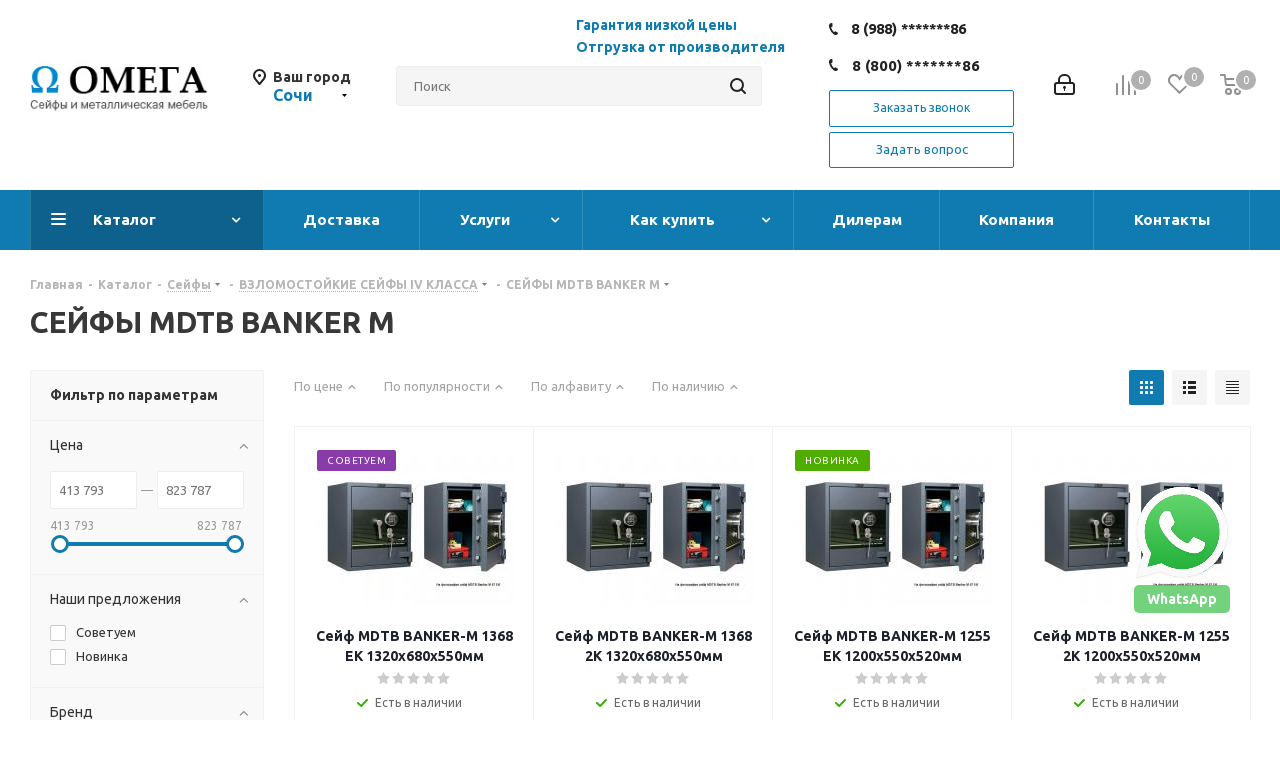

--- FILE ---
content_type: text/html; charset=UTF-8
request_url: https://xn--80aagyrxe.xn----7sbihdypp6a6a.xn--p1ai/catalog/seyfy/vzlomostoykie_seyfy_iv_klassa/seyfy_mdtb_banker_m/
body_size: 84330
content:
<!DOCTYPE html>
<html xmlns="http://www.w3.org/1999/xhtml" xml:lang="ru" lang="ru" >
<head>
<!-- Yandex.Metrika counter -->
<script >
   (function(m,e,t,r,i,k,a){m[i]=m[i]||function(){(m[i].a=m[i].a||[]).push(arguments)};
   m[i].l=1*new Date();k=e.createElement(t),a=e.getElementsByTagName(t)[0],k.async=1,k.src=r,a.parentNode.insertBefore(k,a)})
   (window, document, "script", "https://mc.yandex.ru/metrika/tag.js", "ym");

   ym(89198461, "init", {
        clickmap:true,
        trackLinks:true,
        accurateTrackBounce:true,
        webvisor:true
   });
</script>
<noscript><div><img src="https://mc.yandex.ru/watch/89198461" style="position:absolute; left:-9999px;" alt="" /></div></noscript>
<!-- /Yandex.Metrika counter -->
	<title>СЕЙФЫ MDTB BANKER M в Сочи на заказ для банков и финансовых организаций</title>
	<meta name="viewport" content="initial-scale=1.0, width=device-width" />
	<meta name="HandheldFriendly" content="true" />
	<meta name="yes" content="yes" />
	<meta name="apple-mobile-web-app-status-bar-style" content="black" />
	<meta name="SKYPE_TOOLBAR" content="SKYPE_TOOLBAR_PARSER_COMPATIBLE" />
	<meta http-equiv="Content-Type" content="text/html; charset=UTF-8" />
<meta name="keywords" content="СЕЙФЫ MDTB BANKER M, СЕЙФЫ MDTB BANKER M купить, купить СЕЙФЫ MDTB BANKER M в Сочи" />
<meta name="description" content="СЕЙФЫ MDTB BANKER M в Сочи. Сейфы 4 класса используют в банковской и финансовой сфере, на крупных торговых и производственных предприятиях, в научно-исследовательских, медицинских организациях, а также на военизированных объектах Купить сейф - цены, характеристики, описание. ООО &amp;quot;ОМЕГА-СЕЙФ&amp;quot;. ул.Донская 100, тел: 8-988-237-73-86" />
<link href="https://fonts.googleapis.com/css?family=Ubuntu:300italic,400italic,500italic,700italic,400,300,500,700subset=latin,cyrillic-ext"  rel="stylesheet" />
<link href="/bitrix/js/ui/fonts/opensans/ui.font.opensans.css?16570253902555"  rel="stylesheet" />
<link href="/bitrix/js/main/popup/dist/main.popup.bundle.css?165702523726961"  rel="stylesheet" />
<link href="/bitrix/templates/aspro_next/components/bitrix/catalog.smart.filter/main/style.css?15474533321133"  rel="stylesheet" />
<link href="/bitrix/templates/aspro_next/vendor/css/bootstrap.css?1547453332114216"  data-template-style="true"  rel="stylesheet" />
<link href="/bitrix/templates/aspro_next/css/jquery.fancybox.css?15474533324353"  data-template-style="true"  rel="stylesheet" />
<link href="/bitrix/templates/aspro_next/css/styles.css?1547453332101907"  data-template-style="true"  rel="stylesheet" />
<link href="/bitrix/templates/aspro_next/css/animation/animation_ext.css?15474533324934"  data-template-style="true"  rel="stylesheet" />
<link href="/bitrix/templates/aspro_next/vendor/css/footable.standalone.min.css?154745333219590"  data-template-style="true"  rel="stylesheet" />
<link href="/bitrix/templates/aspro_next/ajax/ajax.css?1547453332326"  data-template-style="true"  rel="stylesheet" />
<link href="/bitrix/panel/main/popup.css?165702474823085"  data-template-style="true"  rel="stylesheet" />
<link href="/bitrix/templates/aspro_next/styles.css?167024139512151"  data-template-style="true"  rel="stylesheet" />
<link href="/bitrix/templates/aspro_next/template_styles.css?1670241395574028"  data-template-style="true"  rel="stylesheet" />
<link href="/bitrix/templates/aspro_next/css/media.css?1555657601135188"  data-template-style="true"  rel="stylesheet" />
<link href="/bitrix/templates/aspro_next/vendor/fonts/font-awesome/css/font-awesome.min.css?154745333231000"  data-template-style="true"  rel="stylesheet" />
<link href="/bitrix/templates/aspro_next/css/print.css?154745333219036"  data-template-style="true"  rel="stylesheet" />
<link href="/bitrix/templates/aspro_next/themes/11/theme.css?154745333345111"  data-template-style="true"  rel="stylesheet" />
<link href="/bitrix/templates/aspro_next/bg_color/light/bgcolors.css?154745333262"  data-template-style="true"  rel="stylesheet" />
<link href="/bitrix/templates/aspro_next/css/width-2.css?15474533322761"  data-template-style="true"  rel="stylesheet" />
<link href="/bitrix/templates/aspro_next/css/font-8.css?15474533325890"  data-template-style="true"  rel="stylesheet" />
<link href="/bitrix/templates/aspro_next/css/custom.css?16780931471839"  data-template-style="true"  rel="stylesheet" />
<script>if(!window.BX)window.BX={};if(!window.BX.message)window.BX.message=function(mess){if(typeof mess==='object'){for(let i in mess) {BX.message[i]=mess[i];} return true;}};</script>
<script>(window.BX||top.BX).message({'JS_CORE_LOADING':'Загрузка...','JS_CORE_NO_DATA':'- Нет данных -','JS_CORE_WINDOW_CLOSE':'Закрыть','JS_CORE_WINDOW_EXPAND':'Развернуть','JS_CORE_WINDOW_NARROW':'Свернуть в окно','JS_CORE_WINDOW_SAVE':'Сохранить','JS_CORE_WINDOW_CANCEL':'Отменить','JS_CORE_WINDOW_CONTINUE':'Продолжить','JS_CORE_H':'ч','JS_CORE_M':'м','JS_CORE_S':'с','JSADM_AI_HIDE_EXTRA':'Скрыть лишние','JSADM_AI_ALL_NOTIF':'Показать все','JSADM_AUTH_REQ':'Требуется авторизация!','JS_CORE_WINDOW_AUTH':'Войти','JS_CORE_IMAGE_FULL':'Полный размер'});</script>

<script src="/bitrix/js/main/core/core.js?1657625690478034"></script>

<script>BX.setJSList(['/bitrix/js/main/core/core_ajax.js','/bitrix/js/main/core/core_promise.js','/bitrix/js/main/polyfill/promise/js/promise.js','/bitrix/js/main/loadext/loadext.js','/bitrix/js/main/loadext/extension.js','/bitrix/js/main/polyfill/promise/js/promise.js','/bitrix/js/main/polyfill/find/js/find.js','/bitrix/js/main/polyfill/includes/js/includes.js','/bitrix/js/main/polyfill/matches/js/matches.js','/bitrix/js/ui/polyfill/closest/js/closest.js','/bitrix/js/main/polyfill/fill/main.polyfill.fill.js','/bitrix/js/main/polyfill/find/js/find.js','/bitrix/js/main/polyfill/matches/js/matches.js','/bitrix/js/main/polyfill/core/dist/polyfill.bundle.js','/bitrix/js/main/core/core.js','/bitrix/js/main/polyfill/intersectionobserver/js/intersectionobserver.js','/bitrix/js/main/lazyload/dist/lazyload.bundle.js','/bitrix/js/main/polyfill/core/dist/polyfill.bundle.js','/bitrix/js/main/parambag/dist/parambag.bundle.js']);
BX.setCSSList(['/bitrix/js/main/lazyload/dist/lazyload.bundle.css','/bitrix/js/main/parambag/dist/parambag.bundle.css']);</script>
<script>(window.BX||top.BX).message({'pull_server_enabled':'N','pull_config_timestamp':'0','pull_guest_mode':'N','pull_guest_user_id':'0'});(window.BX||top.BX).message({'PULL_OLD_REVISION':'Для продолжения корректной работы с сайтом необходимо перезагрузить страницу.'});</script>
<script>(window.BX||top.BX).message({'JS_CORE_LOADING':'Загрузка...','JS_CORE_NO_DATA':'- Нет данных -','JS_CORE_WINDOW_CLOSE':'Закрыть','JS_CORE_WINDOW_EXPAND':'Развернуть','JS_CORE_WINDOW_NARROW':'Свернуть в окно','JS_CORE_WINDOW_SAVE':'Сохранить','JS_CORE_WINDOW_CANCEL':'Отменить','JS_CORE_WINDOW_CONTINUE':'Продолжить','JS_CORE_H':'ч','JS_CORE_M':'м','JS_CORE_S':'с','JSADM_AI_HIDE_EXTRA':'Скрыть лишние','JSADM_AI_ALL_NOTIF':'Показать все','JSADM_AUTH_REQ':'Требуется авторизация!','JS_CORE_WINDOW_AUTH':'Войти','JS_CORE_IMAGE_FULL':'Полный размер'});</script>
<script>(window.BX||top.BX).message({'LANGUAGE_ID':'ru','FORMAT_DATE':'DD.MM.YYYY','FORMAT_DATETIME':'DD.MM.YYYY HH:MI:SS','COOKIE_PREFIX':'BITRIX_SM','SERVER_TZ_OFFSET':'10800','UTF_MODE':'Y','SITE_ID':'s1','SITE_DIR':'/','USER_ID':'','SERVER_TIME':'1768524280','USER_TZ_OFFSET':'0','USER_TZ_AUTO':'Y','bitrix_sessid':'6d71930a86542e94c3cdfd4f59c97720'});</script>


<script  src="/bitrix/cache/js/s1/aspro_next/kernel_main/kernel_main_v1.js?1742367784243399"></script>
<script  src="/bitrix/cache/js/s1/aspro_next/kernel_main_polyfill_customevent/kernel_main_polyfill_customevent_v1.js?17384706671253"></script>
<script src="/bitrix/js/ui/dexie/dist/dexie.bitrix.bundle.js?1657025051196472"></script>
<script src="/bitrix/js/main/core/core_ls.js?154745198010430"></script>
<script src="/bitrix/js/main/core/core_frame_cache.js?165702525817069"></script>
<script src="/bitrix/js/pull/protobuf/protobuf.js?1657023545274055"></script>
<script src="/bitrix/js/pull/protobuf/model.js?165702354570928"></script>
<script src="/bitrix/js/rest/client/rest.client.js?165702449017414"></script>
<script src="/bitrix/js/pull/client/pull.client.js?165702499470481"></script>
<script src="/bitrix/js/main/jquery/jquery-2.1.3.min.js?154745198084320"></script>
<script src="/bitrix/js/main/ajax.js?154745198035509"></script>
<script src="/bitrix/js/main/popup/dist/main.popup.bundle.js?1657025257112628"></script>
<script src="/bitrix/js/currency/currency-core/dist/currency-core.bundle.js?16570243825396"></script>
<script src="/bitrix/js/currency/core_currency.js?16570243821141"></script>
<script>BX.setJSList(['/bitrix/js/main/core/core_fx.js','/bitrix/js/main/pageobject/pageobject.js','/bitrix/js/main/core/core_window.js','/bitrix/js/main/date/main.date.js','/bitrix/js/main/core/core_date.js','/bitrix/js/main/core/core_timer.js','/bitrix/js/main/dd.js','/bitrix/js/main/session.js','/bitrix/js/main/utils.js','/bitrix/js/main/polyfill/customevent/main.polyfill.customevent.js','/bitrix/templates/aspro_next/components/bitrix/catalog.smart.filter/main/script.js','/bitrix/templates/aspro_next/components/bitrix/news.list/landings_list/script.js','/bitrix/templates/aspro_next/js/jquery.history.js','/bitrix/templates/aspro_next/js/jquery.actual.min.js','/bitrix/templates/aspro_next/vendor/js/jquery.bxslider.js','/bitrix/templates/aspro_next/js/jqModal.js','/bitrix/templates/aspro_next/vendor/js/bootstrap.js','/bitrix/templates/aspro_next/vendor/js/jquery.appear.js','/bitrix/templates/aspro_next/js/browser.js','/bitrix/templates/aspro_next/js/jquery.fancybox.js','/bitrix/templates/aspro_next/js/jquery.flexslider.js','/bitrix/templates/aspro_next/vendor/js/moment.min.js','/bitrix/templates/aspro_next/vendor/js/footable.js','/bitrix/templates/aspro_next/js/jquery.validate.min.js','/bitrix/templates/aspro_next/js/jquery.inputmask.bundle.min.js','/bitrix/templates/aspro_next/js/jquery.easing.1.3.js','/bitrix/templates/aspro_next/js/equalize.min.js','/bitrix/templates/aspro_next/js/jquery.alphanumeric.js','/bitrix/templates/aspro_next/js/jquery.cookie.js','/bitrix/templates/aspro_next/js/jquery.plugin.min.js','/bitrix/templates/aspro_next/js/jquery.countdown.min.js','/bitrix/templates/aspro_next/js/jquery.countdown-ru.js','/bitrix/templates/aspro_next/js/jquery.ikSelect.js','/bitrix/templates/aspro_next/js/jquery.mobile.custom.touch.min.js','/bitrix/templates/aspro_next/js/jquery.dotdotdot.js','/bitrix/templates/aspro_next/js/rating_likes.js','/bitrix/templates/aspro_next/js/video_banner.js','/bitrix/templates/aspro_next/js/main.js','/bitrix/components/bitrix/search.title/script.js','/bitrix/templates/aspro_next/components/bitrix/search.title/corp/script.js','/bitrix/templates/aspro_next/components/bitrix/menu/left_front_catalog/script.js','/bitrix/templates/aspro_next/components/bitrix/search.title/fixed/script.js','/bitrix/templates/aspro_next/js/custom.js','/bitrix/templates/aspro_next/js/jquery-ui.min.js','/bitrix/templates/aspro_next/components/aspro/regionality.list.next/select/script.js','/bitrix/templates/aspro_next/components/bitrix/catalog.section/catalog_block/script.js']);</script>
<script>
					(function () {
						"use strict";

						var counter = function ()
						{
							var cookie = (function (name) {
								var parts = ("; " + document.cookie).split("; " + name + "=");
								if (parts.length == 2) {
									try {return JSON.parse(decodeURIComponent(parts.pop().split(";").shift()));}
									catch (e) {}
								}
							})("BITRIX_CONVERSION_CONTEXT_s1");

							if (cookie && cookie.EXPIRE >= BX.message("SERVER_TIME"))
								return;

							var request = new XMLHttpRequest();
							request.open("POST", "/bitrix/tools/conversion/ajax_counter.php", true);
							request.setRequestHeader("Content-type", "application/x-www-form-urlencoded");
							request.send(
								"SITE_ID="+encodeURIComponent("s1")+
								"&sessid="+encodeURIComponent(BX.bitrix_sessid())+
								"&HTTP_REFERER="+encodeURIComponent(document.referrer)
							);
						};

						if (window.frameRequestStart === true)
							BX.addCustomEvent("onFrameDataReceived", counter);
						else
							BX.ready(counter);
					})();
				</script>
<script>BX.message({'PHONE':'Телефон','FAST_VIEW':'Быстрый просмотр','TABLES_SIZE_TITLE':'Подбор размера','SOCIAL':'Социальные сети','DESCRIPTION':'Описание магазина','ITEMS':'Товары','LOGO':'Логотип','REGISTER_INCLUDE_AREA':'Текст о регистрации','AUTH_INCLUDE_AREA':'Текст об авторизации','FRONT_IMG':'Изображение компании','EMPTY_CART':'пуста','CATALOG_VIEW_MORE':'... Показать все','CATALOG_VIEW_LESS':'... Свернуть','JS_REQUIRED':'Заполните это поле','JS_FORMAT':'Неверный формат','JS_FILE_EXT':'Недопустимое расширение файла','JS_PASSWORD_COPY':'Пароли не совпадают','JS_PASSWORD_LENGTH':'Минимум 6 символов','JS_ERROR':'Неверно заполнено поле','JS_FILE_SIZE':'Максимальный размер 5мб','JS_FILE_BUTTON_NAME':'Выберите файл','JS_FILE_DEFAULT':'Файл не найден','JS_DATE':'Некорректная дата','JS_DATETIME':'Некорректная дата/время','JS_REQUIRED_LICENSES':'Согласитесь с условиями','LICENSE_PROP':'Согласие на обработку персональных данных','LOGIN_LEN':'Введите минимум {0} символа','FANCY_CLOSE':'Закрыть','FANCY_NEXT':'Следующий','FANCY_PREV':'Предыдущий','TOP_AUTH_REGISTER':'Регистрация','CALLBACK':'Заказать звонок','S_CALLBACK':'Заказать звонок','UNTIL_AKC':'До конца акции','TITLE_QUANTITY_BLOCK':'Остаток','TITLE_QUANTITY':'шт.','TOTAL_SUMM_ITEM':'Общая стоимость ','SUBSCRIBE_SUCCESS':'Вы успешно подписались','RECAPTCHA_TEXT':'Подтвердите, что вы не робот','JS_RECAPTCHA_ERROR':'Пройдите проверку','COUNTDOWN_SEC':'сек.','COUNTDOWN_MIN':'мин.','COUNTDOWN_HOUR':'час.','COUNTDOWN_DAY0':'дней','COUNTDOWN_DAY1':'день','COUNTDOWN_DAY2':'дня','COUNTDOWN_WEAK0':'Недель','COUNTDOWN_WEAK1':'Неделя','COUNTDOWN_WEAK2':'Недели','COUNTDOWN_MONTH0':'Месяцев','COUNTDOWN_MONTH1':'Месяц','COUNTDOWN_MONTH2':'Месяца','COUNTDOWN_YEAR0':'Лет','COUNTDOWN_YEAR1':'Год','COUNTDOWN_YEAR2':'Года','CATALOG_PARTIAL_BASKET_PROPERTIES_ERROR':'Заполнены не все свойства у добавляемого товара','CATALOG_EMPTY_BASKET_PROPERTIES_ERROR':'Выберите свойства товара, добавляемые в корзину в параметрах компонента','CATALOG_ELEMENT_NOT_FOUND':'Элемент не найден','ERROR_ADD2BASKET':'Ошибка добавления товара в корзину','CATALOG_SUCCESSFUL_ADD_TO_BASKET':'Успешное добавление товара в корзину','ERROR_BASKET_TITLE':'Ошибка корзины','ERROR_BASKET_PROP_TITLE':'Выберите свойства, добавляемые в корзину','ERROR_BASKET_BUTTON':'Выбрать','BASKET_TOP':'Корзина в шапке','ERROR_ADD_DELAY_ITEM':'Ошибка отложенной корзины','VIEWED_TITLE':'Ранее вы смотрели','VIEWED_BEFORE':'Ранее вы смотрели','BEST_TITLE':'Лучшие предложения','CT_BST_SEARCH_BUTTON':'Поиск','CT_BST_SEARCH2_BUTTON':'Найти','BASKET_PRINT_BUTTON':'Распечатать','BASKET_CLEAR_ALL_BUTTON':'Очистить','BASKET_QUICK_ORDER_BUTTON':'Быстрый заказ','BASKET_CONTINUE_BUTTON':'Продолжить покупки','BASKET_ORDER_BUTTON':'Оформить заказ','SHARE_BUTTON':'Поделиться','BASKET_CHANGE_TITLE':'Ваш заказ','BASKET_CHANGE_LINK':'Изменить','MORE_INFO_SKU':'Подробнее','FROM':'от','TITLE_BLOCK_VIEWED_NAME':'Ранее вы смотрели','T_BASKET':'Корзина','FILTER_EXPAND_VALUES':'Показать все','FILTER_HIDE_VALUES':'Свернуть','FULL_ORDER':'Полный заказ','CUSTOM_COLOR_CHOOSE':'Выбрать','CUSTOM_COLOR_CANCEL':'Отмена','S_MOBILE_MENU':'Меню','NEXT_T_MENU_BACK':'Назад','NEXT_T_MENU_CALLBACK':'Обратная связь','NEXT_T_MENU_CONTACTS_TITLE':'Будьте на связи','SEARCH_TITLE':'Поиск','SOCIAL_TITLE':'Оставайтесь на связи','HEADER_SCHEDULE':'Время работы','SEO_TEXT':'SEO описание','COMPANY_IMG':'Картинка компании','COMPANY_TEXT':'Описание компании','CONFIG_SAVE_SUCCESS':'Настройки сохранены','CONFIG_SAVE_FAIL':'Ошибка сохранения настроек','ITEM_ECONOMY':'Экономия','ITEM_ARTICLE':'Артикул: ','JS_FORMAT_ORDER':'имеет неверный формат','JS_BASKET_COUNT_TITLE':'В корзине товаров на SUMM','POPUP_VIDEO':'Видео','POPUP_GIFT_TEXT':'Нашли что-то особенное? Намекните другу о подарке!'})</script>
<link rel="shortcut icon" href="/favicon.ico?1675236222" type="image/x-icon" />
<link rel="apple-touch-icon" sizes="180x180" href="/include/apple-touch-icon.png" />
<meta property="ya:interaction" content="XML_FORM" />
<meta property="ya:interaction:url" content="https://xn--80aagyrxe.xn----7sbihdypp6a6a.xn--p1ai/catalog/seyfy/vzlomostoykie_seyfy_iv_klassa/seyfy_mdtb_banker_m/?mode=xml" />
<meta property="og:title" content="СЕЙФЫ MDTB BANKER M в Сочи на заказ для банков и финансовых организаций" />
<meta property="og:type" content="website" />
<meta property="og:image" content="https://xn--80aagyrxe.xn----7sbihdypp6a6a.xn--p1ai/upload/CNext/221/2216eade53f7895261cbcf3a2906d57f.jpg" />
<link rel="image_src" href="https://xn--80aagyrxe.xn----7sbihdypp6a6a.xn--p1ai/upload/CNext/221/2216eade53f7895261cbcf3a2906d57f.jpg"  />
<meta property="og:url" content="https://xn--80aagyrxe.xn----7sbihdypp6a6a.xn--p1ai/catalog/seyfy/vzlomostoykie_seyfy_iv_klassa/seyfy_mdtb_banker_m/" />
<meta property="og:description" content="СЕЙФЫ MDTB BANKER M в Сочи. Сейфы 4 класса используют в банковской и финансовой сфере, на крупных торговых и производственных предприятиях, в научно-исследовательских, медицинских организациях, а также на военизированных объектах Купить сейф - цены, характеристики, описание. ООО ..." />



<script  src="/bitrix/cache/js/s1/aspro_next/template_ebe95b9e7ffdfbaa859f0164e8789c12/template_ebe95b9e7ffdfbaa859f0164e8789c12_v1.js?1764795609985935"></script>
<script  src="/bitrix/cache/js/s1/aspro_next/page_41457f048386667d7f8d6368130b3dda/page_41457f048386667d7f8d6368130b3dda_v1.js?173847067751556"></script>
<script  src="/bitrix/cache/js/s1/aspro_next/default_b78815bcc6e47d34ef39e207f04e9bc1/default_b78815bcc6e47d34ef39e207f04e9bc1_v1.js?173847066834235"></script>
<script  src="/bitrix/cache/js/s1/aspro_next/default_639e675865b0a3a0f212f2d6bcd0e79f/default_639e675865b0a3a0f212f2d6bcd0e79f_v1.js?173847067764516"></script>
<script>var _ba = _ba || []; _ba.push(["aid", "c981c60579493787eab7cc4e442bcdd8"]); _ba.push(["host", "xn--80aagyrxe.xn----7sbihdypp6a6a.xn--p1ai"]); (function() {var ba = document.createElement("script"); ba.type = "text/javascript"; ba.async = true;ba.src = (document.location.protocol == "https:" ? "https://" : "http://") + "bitrix.info/ba.js";var s = document.getElementsByTagName("script")[0];s.parentNode.insertBefore(ba, s);})();</script>
<script>new Image().src='https://омега-сейф.рф/bitrix/spread.php?s=QklUUklYX1NNX1NBTEVfVUlEAWE1N2U4NTRkZDQ2OTEzNjYyMmIyODZkNDMwZmI0OWQ5ATE3OTk2MjgyODABLwEBAQI%3D&k=491968a2ff6e3aa560007da6d7f2c52d';
</script>


		<meta name="yandex-verification" content="19c72c83285f80ca" />
</head>
<body class="site_s1 fill_bg_n " id="main">
	<div id="panel"></div>
	
	





				<!--'start_frame_cache_basketitems-component-block'-->												<div id="ajax_basket"></div>
					<!--'end_frame_cache_basketitems-component-block'-->				<script>
				BX.message({'MIN_ORDER_PRICE_TEXT':'<b>Минимальная сумма заказа #PRICE#<\/b><br/>Пожалуйста, добавьте еще товаров в корзину','LICENSES_TEXT':'Я согласен на <a href=\"/include/licenses_detail.php\" target=\"_blank\">обработку персональных данных<\/a>'});

		var arNextOptions = ({
			"SITE_DIR" : "/",
			"SITE_ID" : "s1",
			"SITE_ADDRESS" : "xn----7sbihdypp6a6a.xn--p1ai",
			"FORM" : ({
				"ASK_FORM_ID" : "ASK",
				"SERVICES_FORM_ID" : "SERVICES",
				"FEEDBACK_FORM_ID" : "FEEDBACK",
				"CALLBACK_FORM_ID" : "CALLBACK",
				"RESUME_FORM_ID" : "RESUME",
				"TOORDER_FORM_ID" : "TOORDER"
			}),
			"PAGES" : ({
				"FRONT_PAGE" : "",
				"BASKET_PAGE" : "",
				"ORDER_PAGE" : "",
				"PERSONAL_PAGE" : "",
				"CATALOG_PAGE" : "1",
				"CATALOG_PAGE_URL" : "/catalog/",
				"BASKET_PAGE_URL" : "/basket/",
			}),
			"PRICES" : ({
				"MIN_PRICE" : "",
			}),
			"THEME" : ({
				'THEME_SWITCHER' : 'N',
				'BASE_COLOR' : '11',
				'BASE_COLOR_CUSTOM' : '107bb1',
				'TOP_MENU' : '',
				'TOP_MENU_FIXED' : 'Y',
				'COLORED_LOGO' : 'Y',
				'SIDE_MENU' : 'LEFT',
				'SCROLLTOTOP_TYPE' : 'ROUND_COLOR',
				'SCROLLTOTOP_POSITION' : 'PADDING',
				'CAPTCHA_FORM_TYPE' : '',
				'PHONE_MASK' : '+7 (999) 999-99-99',
				'VALIDATE_PHONE_MASK' : '^[+][0-9] [(][0-9]{3}[)] [0-9]{3}[-][0-9]{2}[-][0-9]{2}$',
				'DATE_MASK' : 'd.m.y',
				'DATE_PLACEHOLDER' : 'дд.мм.гггг',
				'VALIDATE_DATE_MASK' : '^[0-9]{1,2}\.[0-9]{1,2}\.[0-9]{4}$',
				'DATETIME_MASK' : 'd.m.y h:s',
				'DATETIME_PLACEHOLDER' : 'дд.мм.гггг чч:мм',
				'VALIDATE_DATETIME_MASK' : '^[0-9]{1,2}\.[0-9]{1,2}\.[0-9]{4} [0-9]{1,2}\:[0-9]{1,2}$',
				'VALIDATE_FILE_EXT' : 'png|jpg|jpeg|gif|doc|docx|xls|xlsx|txt|pdf|odt|rtf',
				'BANNER_WIDTH' : '',
				'BIGBANNER_ANIMATIONTYPE' : 'SLIDE_HORIZONTAL',
				'BIGBANNER_SLIDESSHOWSPEED' : '5000',
				'BIGBANNER_ANIMATIONSPEED' : '600',
				'PARTNERSBANNER_SLIDESSHOWSPEED' : '5000',
				'PARTNERSBANNER_ANIMATIONSPEED' : '600',
				'ORDER_BASKET_VIEW' : 'NORMAL',
				'SHOW_BASKET_ONADDTOCART' : 'Y',
				'SHOW_BASKET_PRINT' : 'Y',
				"SHOW_ONECLICKBUY_ON_BASKET_PAGE" : 'Y',
				'SHOW_LICENCE' : 'Y',
				'LICENCE_CHECKED' : 'N',
				'SHOW_TOTAL_SUMM' : 'Y',
				'SHOW_TOTAL_SUMM_TYPE' : 'CHANGE',
				'CHANGE_TITLE_ITEM' : 'N',
				'DISCOUNT_PRICE' : '3',
				'STORES' : '',
				'STORES_SOURCE' : 'IBLOCK',
				'TYPE_SKU' : 'TYPE_1',
				'MENU_POSITION' : 'LINE',
				'MENU_TYPE_VIEW' : 'HOVER',
				'DETAIL_PICTURE_MODE' : 'POPUP',
				'PAGE_WIDTH' : '2',
				'PAGE_CONTACTS' : '3',
				'HEADER_TYPE' : 'custom',
				'REGIONALITY_SEARCH_ROW' : 'N',
				'HEADER_TOP_LINE' : '',
				'HEADER_FIXED' : '2',
				'HEADER_MOBILE' : '1',
				'HEADER_MOBILE_MENU' : 'custom',
				'HEADER_MOBILE_MENU_SHOW_TYPE' : '',
				'TYPE_SEARCH' : 'fixed',
				'PAGE_TITLE' : '1',
				'INDEX_TYPE' : 'index3',
				'FOOTER_TYPE' : 'custom',
				'PRINT_BUTTON' : 'N',
				'EXPRESSION_FOR_PRINT_PAGE' : 'Версия для печати',
				'EXPRESSION_FOR_FAST_VIEW' : 'Быстрый просмотр',
				'FILTER_VIEW' : 'VERTICAL',
				'YA_GOALS' : 'N',
				'YA_COUNTER_ID' : '',
				'USE_FORMS_GOALS' : 'COMMON',
				'USE_SALE_GOALS' : '',
				'USE_DEBUG_GOALS' : 'N',
				'SHOW_HEADER_GOODS' : 'Y',
				'INSTAGRAMM_INDEX' : 'N',
			}),
			"PRESETS": [{'ID':'968','TITLE':'Тип 1','DESCRIPTION':'','IMG':'/bitrix/images/aspro.next/themes/preset968_1544181424.png','OPTIONS':{'THEME_SWITCHER':'Y','BASE_COLOR':'9','BASE_COLOR_CUSTOM':'1976d2','SHOW_BG_BLOCK':'N','COLORED_LOGO':'Y','PAGE_WIDTH':'3','FONT_STYLE':'2','MENU_COLOR':'COLORED','LEFT_BLOCK':'1','SIDE_MENU':'LEFT','H1_STYLE':'2','TYPE_SEARCH':'fixed','PAGE_TITLE':'1','HOVER_TYPE_IMG':'shine','SHOW_LICENCE':'Y','MAX_DEPTH_MENU':'3','HIDE_SITE_NAME_TITLE':'Y','SHOW_CALLBACK':'Y','PRINT_BUTTON':'N','USE_GOOGLE_RECAPTCHA':'N','GOOGLE_RECAPTCHA_SHOW_LOGO':'Y','HIDDEN_CAPTCHA':'Y','INSTAGRAMM_WIDE_BLOCK':'N','BIGBANNER_HIDEONNARROW':'N','INDEX_TYPE':{'VALUE':'index1','SUB_PARAMS':{'TIZERS':'Y','CATALOG_SECTIONS':'Y','CATALOG_TAB':'Y','MIDDLE_ADV':'Y','SALE':'Y','BLOG':'Y','BOTTOM_BANNERS':'Y','COMPANY_TEXT':'Y','BRANDS':'Y','INSTAGRAMM':'Y'}},'FRONT_PAGE_BRANDS':'brands_slider','FRONT_PAGE_SECTIONS':'front_sections_only','TOP_MENU_FIXED':'Y','HEADER_TYPE':'1','USE_REGIONALITY':'Y','FILTER_VIEW':'COMPACT','SEARCH_VIEW_TYPE':'with_filter','USE_FAST_VIEW_PAGE_DETAIL':'fast_view_1','SHOW_TOTAL_SUMM':'Y','CHANGE_TITLE_ITEM':'N','VIEW_TYPE_HIGHLOAD_PROP':'N','SHOW_HEADER_GOODS':'Y','SEARCH_HIDE_NOT_AVAILABLE':'N','LEFT_BLOCK_CATALOG_ICONS':'N','SHOW_CATALOG_SECTIONS_ICONS':'Y','LEFT_BLOCK_CATALOG_DETAIL':'Y','CATALOG_COMPARE':'Y','CATALOG_PAGE_DETAIL':'element_1','SHOW_BREADCRUMBS_CATALOG_SUBSECTIONS':'Y','SHOW_BREADCRUMBS_CATALOG_CHAIN':'H1','TYPE_SKU':'TYPE_1','DETAIL_PICTURE_MODE':'POPUP','MENU_POSITION':'LINE','MENU_TYPE_VIEW':'HOVER','VIEWED_TYPE':'LOCAL','VIEWED_TEMPLATE':'HORIZONTAL','USE_WORD_EXPRESSION':'Y','ORDER_BASKET_VIEW':'FLY','ORDER_BASKET_COLOR':'DARK','SHOW_BASKET_ONADDTOCART':'Y','SHOW_BASKET_PRINT':'Y','SHOW_BASKET_ON_PAGES':'N','USE_PRODUCT_QUANTITY_LIST':'Y','USE_PRODUCT_QUANTITY_DETAIL':'Y','ONE_CLICK_BUY_CAPTCHA':'N','SHOW_ONECLICKBUY_ON_BASKET_PAGE':'Y','ONECLICKBUY_SHOW_DELIVERY_NOTE':'N','PAGE_CONTACTS':'3','CONTACTS_USE_FEEDBACK':'Y','CONTACTS_USE_MAP':'Y','BLOG_PAGE':'list_elements_2','PROJECTS_PAGE':'list_elements_2','NEWS_PAGE':'list_elements_3','STAFF_PAGE':'list_elements_1','PARTNERS_PAGE':'list_elements_3','PARTNERS_PAGE_DETAIL':'element_4','VACANCY_PAGE':'list_elements_1','LICENSES_PAGE':'list_elements_2','FOOTER_TYPE':'4','ADV_TOP_HEADER':'N','ADV_TOP_UNDERHEADER':'N','ADV_SIDE':'Y','ADV_CONTENT_TOP':'N','ADV_CONTENT_BOTTOM':'N','ADV_FOOTER':'N','HEADER_MOBILE_FIXED':'Y','HEADER_MOBILE':'1','HEADER_MOBILE_MENU':'1','HEADER_MOBILE_MENU_OPEN':'1','PERSONAL_ONEFIO':'Y','LOGIN_EQUAL_EMAIL':'Y','YA_GOALS':'N','YANDEX_ECOMERCE':'N','GOOGLE_ECOMERCE':'N'}},{'ID':'221','TITLE':'Тип 2','DESCRIPTION':'','IMG':'/bitrix/images/aspro.next/themes/preset221_1544181431.png','OPTIONS':{'THEME_SWITCHER':'Y','BASE_COLOR':'11','BASE_COLOR_CUSTOM':'107bb1','SHOW_BG_BLOCK':'N','COLORED_LOGO':'Y','PAGE_WIDTH':'2','FONT_STYLE':'8','MENU_COLOR':'LIGHT','LEFT_BLOCK':'2','SIDE_MENU':'LEFT','H1_STYLE':'2','TYPE_SEARCH':'fixed','PAGE_TITLE':'1','HOVER_TYPE_IMG':'shine','SHOW_LICENCE':'Y','MAX_DEPTH_MENU':'4','HIDE_SITE_NAME_TITLE':'Y','SHOW_CALLBACK':'Y','PRINT_BUTTON':'N','USE_GOOGLE_RECAPTCHA':'N','GOOGLE_RECAPTCHA_SHOW_LOGO':'Y','HIDDEN_CAPTCHA':'Y','INSTAGRAMM_WIDE_BLOCK':'N','BIGBANNER_HIDEONNARROW':'N','INDEX_TYPE':{'VALUE':'index3','SUB_PARAMS':{'TOP_ADV_BOTTOM_BANNER':'Y','FLOAT_BANNER':'Y','CATALOG_SECTIONS':'Y','CATALOG_TAB':'Y','TIZERS':'Y','SALE':'Y','BOTTOM_BANNERS':'Y','COMPANY_TEXT':'Y','BRANDS':'Y','INSTAGRAMM':'N'}},'FRONT_PAGE_BRANDS':'brands_slider','FRONT_PAGE_SECTIONS':'front_sections_with_childs','TOP_MENU_FIXED':'Y','HEADER_TYPE':'2','USE_REGIONALITY':'Y','FILTER_VIEW':'VERTICAL','SEARCH_VIEW_TYPE':'with_filter','USE_FAST_VIEW_PAGE_DETAIL':'fast_view_1','SHOW_TOTAL_SUMM':'Y','CHANGE_TITLE_ITEM':'N','VIEW_TYPE_HIGHLOAD_PROP':'N','SHOW_HEADER_GOODS':'Y','SEARCH_HIDE_NOT_AVAILABLE':'N','LEFT_BLOCK_CATALOG_ICONS':'N','SHOW_CATALOG_SECTIONS_ICONS':'Y','LEFT_BLOCK_CATALOG_DETAIL':'Y','CATALOG_COMPARE':'Y','CATALOG_PAGE_DETAIL':'element_3','SHOW_BREADCRUMBS_CATALOG_SUBSECTIONS':'Y','SHOW_BREADCRUMBS_CATALOG_CHAIN':'H1','TYPE_SKU':'TYPE_1','DETAIL_PICTURE_MODE':'POPUP','MENU_POSITION':'LINE','MENU_TYPE_VIEW':'HOVER','VIEWED_TYPE':'LOCAL','VIEWED_TEMPLATE':'HORIZONTAL','USE_WORD_EXPRESSION':'Y','ORDER_BASKET_VIEW':'NORMAL','ORDER_BASKET_COLOR':'DARK','SHOW_BASKET_ONADDTOCART':'Y','SHOW_BASKET_PRINT':'Y','SHOW_BASKET_ON_PAGES':'N','USE_PRODUCT_QUANTITY_LIST':'Y','USE_PRODUCT_QUANTITY_DETAIL':'Y','ONE_CLICK_BUY_CAPTCHA':'N','SHOW_ONECLICKBUY_ON_BASKET_PAGE':'Y','ONECLICKBUY_SHOW_DELIVERY_NOTE':'N','PAGE_CONTACTS':'3','CONTACTS_USE_FEEDBACK':'Y','CONTACTS_USE_MAP':'Y','BLOG_PAGE':'list_elements_2','PROJECTS_PAGE':'list_elements_2','NEWS_PAGE':'list_elements_3','STAFF_PAGE':'list_elements_1','PARTNERS_PAGE':'list_elements_3','PARTNERS_PAGE_DETAIL':'element_4','VACANCY_PAGE':'list_elements_1','LICENSES_PAGE':'list_elements_2','FOOTER_TYPE':'1','ADV_TOP_HEADER':'N','ADV_TOP_UNDERHEADER':'N','ADV_SIDE':'Y','ADV_CONTENT_TOP':'N','ADV_CONTENT_BOTTOM':'N','ADV_FOOTER':'N','HEADER_MOBILE_FIXED':'Y','HEADER_MOBILE':'1','HEADER_MOBILE_MENU':'1','HEADER_MOBILE_MENU_OPEN':'1','PERSONAL_ONEFIO':'Y','LOGIN_EQUAL_EMAIL':'Y','YA_GOALS':'N','YANDEX_ECOMERCE':'N','GOOGLE_ECOMERCE':'N'}},{'ID':'215','TITLE':'Тип 3','DESCRIPTION':'','IMG':'/bitrix/images/aspro.next/themes/preset215_1544181438.png','OPTIONS':{'THEME_SWITCHER':'Y','BASE_COLOR':'16','BASE_COLOR_CUSTOM':'188b30','SHOW_BG_BLOCK':'N','COLORED_LOGO':'Y','PAGE_WIDTH':'3','FONT_STYLE':'8','MENU_COLOR':'LIGHT','LEFT_BLOCK':'3','SIDE_MENU':'LEFT','H1_STYLE':'2','TYPE_SEARCH':'fixed','PAGE_TITLE':'1','HOVER_TYPE_IMG':'shine','SHOW_LICENCE':'Y','MAX_DEPTH_MENU':'4','HIDE_SITE_NAME_TITLE':'Y','SHOW_CALLBACK':'Y','PRINT_BUTTON':'N','USE_GOOGLE_RECAPTCHA':'N','GOOGLE_RECAPTCHA_SHOW_LOGO':'Y','HIDDEN_CAPTCHA':'Y','INSTAGRAMM_WIDE_BLOCK':'N','BIGBANNER_HIDEONNARROW':'N','INDEX_TYPE':{'VALUE':'index2','SUB_PARAMS':[]},'FRONT_PAGE_BRANDS':'brands_list','FRONT_PAGE_SECTIONS':'front_sections_with_childs','TOP_MENU_FIXED':'Y','HEADER_TYPE':'2','USE_REGIONALITY':'Y','FILTER_VIEW':'VERTICAL','SEARCH_VIEW_TYPE':'with_filter','USE_FAST_VIEW_PAGE_DETAIL':'fast_view_1','SHOW_TOTAL_SUMM':'Y','CHANGE_TITLE_ITEM':'N','VIEW_TYPE_HIGHLOAD_PROP':'N','SHOW_HEADER_GOODS':'Y','SEARCH_HIDE_NOT_AVAILABLE':'N','LEFT_BLOCK_CATALOG_ICONS':'N','SHOW_CATALOG_SECTIONS_ICONS':'Y','LEFT_BLOCK_CATALOG_DETAIL':'Y','CATALOG_COMPARE':'Y','CATALOG_PAGE_DETAIL':'element_4','SHOW_BREADCRUMBS_CATALOG_SUBSECTIONS':'Y','SHOW_BREADCRUMBS_CATALOG_CHAIN':'H1','TYPE_SKU':'TYPE_1','DETAIL_PICTURE_MODE':'POPUP','MENU_POSITION':'LINE','MENU_TYPE_VIEW':'HOVER','VIEWED_TYPE':'LOCAL','VIEWED_TEMPLATE':'HORIZONTAL','USE_WORD_EXPRESSION':'Y','ORDER_BASKET_VIEW':'NORMAL','ORDER_BASKET_COLOR':'DARK','SHOW_BASKET_ONADDTOCART':'Y','SHOW_BASKET_PRINT':'Y','SHOW_BASKET_ON_PAGES':'N','USE_PRODUCT_QUANTITY_LIST':'Y','USE_PRODUCT_QUANTITY_DETAIL':'Y','ONE_CLICK_BUY_CAPTCHA':'N','SHOW_ONECLICKBUY_ON_BASKET_PAGE':'Y','ONECLICKBUY_SHOW_DELIVERY_NOTE':'N','PAGE_CONTACTS':'3','CONTACTS_USE_FEEDBACK':'Y','CONTACTS_USE_MAP':'Y','BLOG_PAGE':'list_elements_2','PROJECTS_PAGE':'list_elements_2','NEWS_PAGE':'list_elements_3','STAFF_PAGE':'list_elements_1','PARTNERS_PAGE':'list_elements_3','PARTNERS_PAGE_DETAIL':'element_4','VACANCY_PAGE':'list_elements_1','LICENSES_PAGE':'list_elements_2','FOOTER_TYPE':'1','ADV_TOP_HEADER':'N','ADV_TOP_UNDERHEADER':'N','ADV_SIDE':'Y','ADV_CONTENT_TOP':'N','ADV_CONTENT_BOTTOM':'N','ADV_FOOTER':'N','HEADER_MOBILE_FIXED':'Y','HEADER_MOBILE':'1','HEADER_MOBILE_MENU':'1','HEADER_MOBILE_MENU_OPEN':'1','PERSONAL_ONEFIO':'Y','LOGIN_EQUAL_EMAIL':'Y','YA_GOALS':'N','YANDEX_ECOMERCE':'N','GOOGLE_ECOMERCE':'N'}},{'ID':'881','TITLE':'Тип 4','DESCRIPTION':'','IMG':'/bitrix/images/aspro.next/themes/preset881_1544181443.png','OPTIONS':{'THEME_SWITCHER':'Y','BASE_COLOR':'CUSTOM','BASE_COLOR_CUSTOM':'f07c00','SHOW_BG_BLOCK':'N','COLORED_LOGO':'Y','PAGE_WIDTH':'1','FONT_STYLE':'1','MENU_COLOR':'COLORED','LEFT_BLOCK':'2','SIDE_MENU':'RIGHT','H1_STYLE':'2','TYPE_SEARCH':'fixed','PAGE_TITLE':'3','HOVER_TYPE_IMG':'blink','SHOW_LICENCE':'Y','MAX_DEPTH_MENU':'4','HIDE_SITE_NAME_TITLE':'Y','SHOW_CALLBACK':'Y','PRINT_BUTTON':'Y','USE_GOOGLE_RECAPTCHA':'N','GOOGLE_RECAPTCHA_SHOW_LOGO':'Y','HIDDEN_CAPTCHA':'Y','INSTAGRAMM_WIDE_BLOCK':'N','BIGBANNER_HIDEONNARROW':'N','INDEX_TYPE':{'VALUE':'index4','SUB_PARAMS':[]},'FRONT_PAGE_BRANDS':'brands_slider','FRONT_PAGE_SECTIONS':'front_sections_with_childs','TOP_MENU_FIXED':'Y','HEADER_TYPE':'9','USE_REGIONALITY':'Y','FILTER_VIEW':'COMPACT','SEARCH_VIEW_TYPE':'with_filter','USE_FAST_VIEW_PAGE_DETAIL':'fast_view_1','SHOW_TOTAL_SUMM':'Y','CHANGE_TITLE_ITEM':'N','VIEW_TYPE_HIGHLOAD_PROP':'N','SHOW_HEADER_GOODS':'Y','SEARCH_HIDE_NOT_AVAILABLE':'N','LEFT_BLOCK_CATALOG_ICONS':'N','SHOW_CATALOG_SECTIONS_ICONS':'Y','LEFT_BLOCK_CATALOG_DETAIL':'Y','CATALOG_COMPARE':'Y','CATALOG_PAGE_DETAIL':'element_4','SHOW_BREADCRUMBS_CATALOG_SUBSECTIONS':'Y','SHOW_BREADCRUMBS_CATALOG_CHAIN':'H1','TYPE_SKU':'TYPE_1','DETAIL_PICTURE_MODE':'POPUP','MENU_POSITION':'LINE','MENU_TYPE_VIEW':'HOVER','VIEWED_TYPE':'LOCAL','VIEWED_TEMPLATE':'HORIZONTAL','USE_WORD_EXPRESSION':'Y','ORDER_BASKET_VIEW':'NORMAL','ORDER_BASKET_COLOR':'DARK','SHOW_BASKET_ONADDTOCART':'Y','SHOW_BASKET_PRINT':'Y','SHOW_BASKET_ON_PAGES':'N','USE_PRODUCT_QUANTITY_LIST':'Y','USE_PRODUCT_QUANTITY_DETAIL':'Y','ONE_CLICK_BUY_CAPTCHA':'N','SHOW_ONECLICKBUY_ON_BASKET_PAGE':'Y','ONECLICKBUY_SHOW_DELIVERY_NOTE':'N','PAGE_CONTACTS':'1','CONTACTS_USE_FEEDBACK':'Y','CONTACTS_USE_MAP':'Y','BLOG_PAGE':'list_elements_2','PROJECTS_PAGE':'list_elements_2','NEWS_PAGE':'list_elements_3','STAFF_PAGE':'list_elements_1','PARTNERS_PAGE':'list_elements_3','PARTNERS_PAGE_DETAIL':'element_4','VACANCY_PAGE':'list_elements_1','LICENSES_PAGE':'list_elements_2','FOOTER_TYPE':'1','ADV_TOP_HEADER':'N','ADV_TOP_UNDERHEADER':'N','ADV_SIDE':'Y','ADV_CONTENT_TOP':'N','ADV_CONTENT_BOTTOM':'N','ADV_FOOTER':'N','HEADER_MOBILE_FIXED':'Y','HEADER_MOBILE':'1','HEADER_MOBILE_MENU':'1','HEADER_MOBILE_MENU_OPEN':'1','PERSONAL_ONEFIO':'Y','LOGIN_EQUAL_EMAIL':'Y','YA_GOALS':'N','YANDEX_ECOMERCE':'N','GOOGLE_ECOMERCE':'N'}},{'ID':'741','TITLE':'Тип 5','DESCRIPTION':'','IMG':'/bitrix/images/aspro.next/themes/preset741_1544181450.png','OPTIONS':{'THEME_SWITCHER':'Y','BASE_COLOR':'CUSTOM','BASE_COLOR_CUSTOM':'d42727','BGCOLOR_THEME':'LIGHT','CUSTOM_BGCOLOR_THEME':'f6f6f7','SHOW_BG_BLOCK':'Y','COLORED_LOGO':'Y','PAGE_WIDTH':'2','FONT_STYLE':'5','MENU_COLOR':'COLORED','LEFT_BLOCK':'2','SIDE_MENU':'LEFT','H1_STYLE':'2','TYPE_SEARCH':'fixed','PAGE_TITLE':'1','HOVER_TYPE_IMG':'shine','SHOW_LICENCE':'Y','MAX_DEPTH_MENU':'4','HIDE_SITE_NAME_TITLE':'Y','SHOW_CALLBACK':'Y','PRINT_BUTTON':'N','USE_GOOGLE_RECAPTCHA':'N','GOOGLE_RECAPTCHA_SHOW_LOGO':'Y','HIDDEN_CAPTCHA':'Y','INSTAGRAMM_WIDE_BLOCK':'N','BIGBANNER_HIDEONNARROW':'N','INDEX_TYPE':{'VALUE':'index3','SUB_PARAMS':{'TOP_ADV_BOTTOM_BANNER':'Y','FLOAT_BANNER':'Y','CATALOG_SECTIONS':'Y','CATALOG_TAB':'Y','TIZERS':'Y','SALE':'Y','BOTTOM_BANNERS':'Y','COMPANY_TEXT':'Y','BRANDS':'Y','INSTAGRAMM':'N'}},'FRONT_PAGE_BRANDS':'brands_slider','FRONT_PAGE_SECTIONS':'front_sections_only','TOP_MENU_FIXED':'Y','HEADER_TYPE':'3','USE_REGIONALITY':'Y','FILTER_VIEW':'VERTICAL','SEARCH_VIEW_TYPE':'with_filter','USE_FAST_VIEW_PAGE_DETAIL':'fast_view_1','SHOW_TOTAL_SUMM':'Y','CHANGE_TITLE_ITEM':'N','VIEW_TYPE_HIGHLOAD_PROP':'N','SHOW_HEADER_GOODS':'Y','SEARCH_HIDE_NOT_AVAILABLE':'N','LEFT_BLOCK_CATALOG_ICONS':'N','SHOW_CATALOG_SECTIONS_ICONS':'Y','LEFT_BLOCK_CATALOG_DETAIL':'Y','CATALOG_COMPARE':'Y','CATALOG_PAGE_DETAIL':'element_1','SHOW_BREADCRUMBS_CATALOG_SUBSECTIONS':'Y','SHOW_BREADCRUMBS_CATALOG_CHAIN':'H1','TYPE_SKU':'TYPE_1','DETAIL_PICTURE_MODE':'POPUP','MENU_POSITION':'LINE','MENU_TYPE_VIEW':'HOVER','VIEWED_TYPE':'LOCAL','VIEWED_TEMPLATE':'HORIZONTAL','USE_WORD_EXPRESSION':'Y','ORDER_BASKET_VIEW':'NORMAL','ORDER_BASKET_COLOR':'DARK','SHOW_BASKET_ONADDTOCART':'Y','SHOW_BASKET_PRINT':'Y','SHOW_BASKET_ON_PAGES':'N','USE_PRODUCT_QUANTITY_LIST':'Y','USE_PRODUCT_QUANTITY_DETAIL':'Y','ONE_CLICK_BUY_CAPTCHA':'N','SHOW_ONECLICKBUY_ON_BASKET_PAGE':'Y','ONECLICKBUY_SHOW_DELIVERY_NOTE':'N','PAGE_CONTACTS':'3','CONTACTS_USE_FEEDBACK':'Y','CONTACTS_USE_MAP':'Y','BLOG_PAGE':'list_elements_2','PROJECTS_PAGE':'list_elements_2','NEWS_PAGE':'list_elements_3','STAFF_PAGE':'list_elements_1','PARTNERS_PAGE':'list_elements_3','PARTNERS_PAGE_DETAIL':'element_4','VACANCY_PAGE':'list_elements_1','LICENSES_PAGE':'list_elements_2','FOOTER_TYPE':'4','ADV_TOP_HEADER':'N','ADV_TOP_UNDERHEADER':'N','ADV_SIDE':'Y','ADV_CONTENT_TOP':'N','ADV_CONTENT_BOTTOM':'N','ADV_FOOTER':'N','HEADER_MOBILE_FIXED':'Y','HEADER_MOBILE':'1','HEADER_MOBILE_MENU':'1','HEADER_MOBILE_MENU_OPEN':'1','PERSONAL_ONEFIO':'Y','LOGIN_EQUAL_EMAIL':'Y','YA_GOALS':'N','YANDEX_ECOMERCE':'N','GOOGLE_ECOMERCE':'N'}},{'ID':'889','TITLE':'Тип 6','DESCRIPTION':'','IMG':'/bitrix/images/aspro.next/themes/preset889_1544181455.png','OPTIONS':{'THEME_SWITCHER':'Y','BASE_COLOR':'9','BASE_COLOR_CUSTOM':'1976d2','SHOW_BG_BLOCK':'N','COLORED_LOGO':'Y','PAGE_WIDTH':'2','FONT_STYLE':'8','MENU_COLOR':'COLORED','LEFT_BLOCK':'2','SIDE_MENU':'LEFT','H1_STYLE':'2','TYPE_SEARCH':'fixed','PAGE_TITLE':'1','HOVER_TYPE_IMG':'shine','SHOW_LICENCE':'Y','MAX_DEPTH_MENU':'3','HIDE_SITE_NAME_TITLE':'Y','SHOW_CALLBACK':'Y','PRINT_BUTTON':'N','USE_GOOGLE_RECAPTCHA':'N','GOOGLE_RECAPTCHA_SHOW_LOGO':'Y','HIDDEN_CAPTCHA':'Y','INSTAGRAMM_WIDE_BLOCK':'N','BIGBANNER_HIDEONNARROW':'N','INDEX_TYPE':{'VALUE':'index1','SUB_PARAMS':{'TIZERS':'Y','CATALOG_SECTIONS':'Y','CATALOG_TAB':'Y','MIDDLE_ADV':'Y','SALE':'Y','BLOG':'Y','BOTTOM_BANNERS':'Y','COMPANY_TEXT':'Y','BRANDS':'Y','INSTAGRAMM':'Y'}},'FRONT_PAGE_BRANDS':'brands_slider','FRONT_PAGE_SECTIONS':'front_sections_with_childs','TOP_MENU_FIXED':'Y','HEADER_TYPE':'3','USE_REGIONALITY':'Y','FILTER_VIEW':'COMPACT','SEARCH_VIEW_TYPE':'with_filter','USE_FAST_VIEW_PAGE_DETAIL':'fast_view_1','SHOW_TOTAL_SUMM':'Y','CHANGE_TITLE_ITEM':'N','VIEW_TYPE_HIGHLOAD_PROP':'N','SHOW_HEADER_GOODS':'Y','SEARCH_HIDE_NOT_AVAILABLE':'N','LEFT_BLOCK_CATALOG_ICONS':'N','SHOW_CATALOG_SECTIONS_ICONS':'Y','LEFT_BLOCK_CATALOG_DETAIL':'Y','CATALOG_COMPARE':'Y','CATALOG_PAGE_DETAIL':'element_3','SHOW_BREADCRUMBS_CATALOG_SUBSECTIONS':'Y','SHOW_BREADCRUMBS_CATALOG_CHAIN':'H1','TYPE_SKU':'TYPE_1','DETAIL_PICTURE_MODE':'POPUP','MENU_POSITION':'LINE','MENU_TYPE_VIEW':'HOVER','VIEWED_TYPE':'LOCAL','VIEWED_TEMPLATE':'HORIZONTAL','USE_WORD_EXPRESSION':'Y','ORDER_BASKET_VIEW':'NORMAL','ORDER_BASKET_COLOR':'DARK','SHOW_BASKET_ONADDTOCART':'Y','SHOW_BASKET_PRINT':'Y','SHOW_BASKET_ON_PAGES':'N','USE_PRODUCT_QUANTITY_LIST':'Y','USE_PRODUCT_QUANTITY_DETAIL':'Y','ONE_CLICK_BUY_CAPTCHA':'N','SHOW_ONECLICKBUY_ON_BASKET_PAGE':'Y','ONECLICKBUY_SHOW_DELIVERY_NOTE':'N','PAGE_CONTACTS':'3','CONTACTS_USE_FEEDBACK':'Y','CONTACTS_USE_MAP':'Y','BLOG_PAGE':'list_elements_2','PROJECTS_PAGE':'list_elements_2','NEWS_PAGE':'list_elements_3','STAFF_PAGE':'list_elements_1','PARTNERS_PAGE':'list_elements_3','PARTNERS_PAGE_DETAIL':'element_4','VACANCY_PAGE':'list_elements_1','LICENSES_PAGE':'list_elements_2','FOOTER_TYPE':'1','ADV_TOP_HEADER':'N','ADV_TOP_UNDERHEADER':'N','ADV_SIDE':'Y','ADV_CONTENT_TOP':'N','ADV_CONTENT_BOTTOM':'N','ADV_FOOTER':'N','HEADER_MOBILE_FIXED':'Y','HEADER_MOBILE':'1','HEADER_MOBILE_MENU':'1','HEADER_MOBILE_MENU_OPEN':'1','PERSONAL_ONEFIO':'Y','LOGIN_EQUAL_EMAIL':'Y','YA_GOALS':'N','YANDEX_ECOMERCE':'N','GOOGLE_ECOMERCE':'N'}}],
			"REGIONALITY":({
				'USE_REGIONALITY' : 'Y',
				'REGIONALITY_VIEW' : 'SELECT',
			}),
			"COUNTERS":({
				"YANDEX_COUNTER" : 1,
				"GOOGLE_COUNTER" : 1,
				"YANDEX_ECOMERCE" : "N",
				"GOOGLE_ECOMERCE" : "N",
				"TYPE":{
					"ONE_CLICK":"Купить в 1 клик",
					"QUICK_ORDER":"Быстрый заказ",
				},
				"GOOGLE_EVENTS":{
					"ADD2BASKET": "addToCart",
					"REMOVE_BASKET": "removeFromCart",
					"CHECKOUT_ORDER": "checkout",
					"PURCHASE": "gtm.dom",
				}
			}),
			"JS_ITEM_CLICK":({
				"precision" : 6,
				"precisionFactor" : Math.pow(10,6)
			})
		});
		</script>
			
	<div class="wrapper1  catalog_page basket_normal basket_fill_DARK side_LEFT catalog_icons_Y banner_auto with_fast_view mheader-v1 header-vcustom regions_Y fill_N footer-vcustom front-vindex3 mfixed_Y mfixed_view_always title-v1 with_phones">
		
		<div class="header_wrap visible-lg visible-md title-v1">

			<div class="slogan" style="		color: #107bb1; text-align: left;	top: -20px;	position: absolute;		left: 45%;			z-index: 100;	font-weight: bold;		">
				Гарантия низкой цены<br/>Отгрузка от производителя
</div>
			
			<header id="header">
				<div class="header-v5 header-wrapper">
	<div class="logo_and_menu-row">
		<div class="logo-row">
			<div class="maxwidth-theme">
				<div class="row">
					<div class="logo-block col-md-2 col-sm-3">
						<div class="logo colored">
							<a href="/"><img src="/upload/CNext/221/2216eade53f7895261cbcf3a2906d57f.jpg" alt="Омега-сейф.рф" title="Омега-сейф.рф" /></a>						</div>
					</div>
											<div class="inline-block pull-left">
							<div class="top-description">
								
<!--'start_frame_cache_header-regionality-block'-->	<div class="region_wrapper">
		<div class="city_title">Ваш город</div>
		<div class="js_city_chooser colored list" data-param-url="%2Fcatalog%2Fseyfy%2Fvzlomostoykie_seyfy_iv_klassa%2Fseyfy_mdtb_banker_m%2F" data-param-form_id="city_chooser">
			<span>Сочи</span><span class="arrow"><i></i></span>

		</div>
		<div class="dropdown">
			<div class="wrap">
								<div class="more_item ">
						<span data-region_id="2388" data-href="/catalog/seyfy/vzlomostoykie_seyfy_iv_klassa/seyfy_mdtb_banker_m/">Армавир</span>
					</div>
								<div class="more_item ">
						<span data-region_id="2321" data-href="/catalog/seyfy/vzlomostoykie_seyfy_iv_klassa/seyfy_mdtb_banker_m/">Краснодар</span>
					</div>
								<div class="more_item ">
						<span data-region_id="2391" data-href="/catalog/seyfy/vzlomostoykie_seyfy_iv_klassa/seyfy_mdtb_banker_m/">Новороссийск</span>
					</div>
								<div class="more_item ">
						<span data-region_id="3683" data-href="/catalog/seyfy/vzlomostoykie_seyfy_iv_klassa/seyfy_mdtb_banker_m/">Санкт-Петербург</span>
					</div>
								<div class="more_item ">
						<span data-region_id="2384" data-href="/catalog/seyfy/vzlomostoykie_seyfy_iv_klassa/seyfy_mdtb_banker_m/">Сочи</span>
					</div>
								<div class="more_item ">
						<span data-region_id="2386" data-href="/catalog/seyfy/vzlomostoykie_seyfy_iv_klassa/seyfy_mdtb_banker_m/">Туапсе</span>
					</div>
							</div>
		</div>
			</div>

<!--'end_frame_cache_header-regionality-block'-->









							</div>
						</div>
										<div class="col-md-2 search_wrap">
						<div class="search-block inner-table-block">
							








				<div class="search-wrapper">
				<div id="title-search_fixed">
					<form action="/catalog/" class="search">
						<div class="search-input-div">
							<input class="search-input" id="title-search-input_fixed" type="text" name="q" value="" placeholder="Поиск" size="20" maxlength="50" autocomplete="off" />
						</div>
						<div class="search-button-div">
							<button class="btn btn-search" type="submit" name="s" value="Найти"><i class="svg svg-search svg-black"></i></button>
							<span class="close-block inline-search-hide"><span class="svg svg-close close-icons"></span></span>
						</div>
					</form>
				</div>
			</div>
	<script>
	var jsControl = new JCTitleSearch2({
		//'WAIT_IMAGE': '/bitrix/themes/.default/images/wait.gif',
		'AJAX_PAGE' : '/catalog/seyfy/vzlomostoykie_seyfy_iv_klassa/seyfy_mdtb_banker_m/',
		'CONTAINER_ID': 'title-search_fixed',
		'INPUT_ID': 'title-search-input_fixed',
		'INPUT_ID_TMP': 'title-search-input_fixed',
		'MIN_QUERY_LEN': 2
	});
</script>						</div>
					</div>
					<div class="right-icons pull-right">
						<div class="pull-right">
														<!--'start_frame_cache_header-basket-with-compare-block1'-->															<div class="wrap_icon inner-table-block baskets">
										<!--noindex-->
			<a class="basket-link compare   big " href="/catalog/compare.php" title="Список сравниваемых элементов">
		<span class="js-basket-block"><i class="svg inline  svg-inline-compare big" aria-hidden="true" ><svg xmlns="http://www.w3.org/2000/svg" width="21" height="21" viewBox="0 0 21 21">
  <defs>
    <style>
      .comcls-1 {
        fill: #222;
        fill-rule: evenodd;
      }
    </style>
  </defs>
  <path class="comcls-1" d="M20,4h0a1,1,0,0,1,1,1V21H19V5A1,1,0,0,1,20,4ZM14,7h0a1,1,0,0,1,1,1V21H13V8A1,1,0,0,1,14,7ZM8,1A1,1,0,0,1,9,2V21H7V2A1,1,0,0,1,8,1ZM2,9H2a1,1,0,0,1,1,1V21H1V10A1,1,0,0,1,2,9ZM0,0H1V1H0V0ZM0,0H1V1H0V0Z"/>
</svg>
</i><span class="title dark_link">Сравнение</span><span class="count">0</span></span>
	</a>
	<!--/noindex-->											</div>
																		<!-- noindex -->
											<div class="wrap_icon inner-table-block baskets">
											<a rel="nofollow" class="basket-link delay  big " href="/basket/#delayed" title="Список отложенных товаров пуст">
							<span class="js-basket-block">
								<i class="svg inline  svg-inline-wish big" aria-hidden="true" ><svg xmlns="http://www.w3.org/2000/svg" width="22.969" height="21" viewBox="0 0 22.969 21">
  <defs>
    <style>
      .whcls-1 {
        fill: #222;
        fill-rule: evenodd;
      }
    </style>
  </defs>
  <path class="whcls-1" d="M21.028,10.68L11.721,20H11.339L2.081,10.79A6.19,6.19,0,0,1,6.178,0a6.118,6.118,0,0,1,5.383,3.259A6.081,6.081,0,0,1,23.032,6.147,6.142,6.142,0,0,1,21.028,10.68ZM19.861,9.172h0l-8.176,8.163H11.369L3.278,9.29l0.01-.009A4.276,4.276,0,0,1,6.277,1.986,4.2,4.2,0,0,1,9.632,3.676l0.012-.01,0.064,0.1c0.077,0.107.142,0.22,0.208,0.334l1.692,2.716,1.479-2.462a4.23,4.23,0,0,1,.39-0.65l0.036-.06L13.52,3.653a4.173,4.173,0,0,1,3.326-1.672A4.243,4.243,0,0,1,19.861,9.172ZM22,20h1v1H22V20Zm0,0h1v1H22V20Z" transform="translate(-0.031)"/>
</svg>
</i>								<span class="title dark_link">Отложенные</span>
								<span class="count">0</span>
							</span>
						</a>
											</div>
																<div class="wrap_icon inner-table-block baskets">
											<a rel="nofollow" class="basket-link basket   big " href="/basket/" title="Корзина пуста">
							<span class="js-basket-block">
								<i class="svg inline  svg-inline-basket big" aria-hidden="true" ><svg xmlns="http://www.w3.org/2000/svg" width="22" height="21" viewBox="0 0 22 21">
  <defs>
    <style>
      .cls-1 {
        fill: #222;
        fill-rule: evenodd;
      }
    </style>
  </defs>
  <path data-name="Ellipse 2 copy 6" class="cls-1" d="M1507,122l-0.99,1.009L1492,123l-1-1-1-9h-3a0.88,0.88,0,0,1-1-1,1.059,1.059,0,0,1,1.22-1h2.45c0.31,0,.63.006,0.63,0.006a1.272,1.272,0,0,1,1.4.917l0.41,3.077H1507l1,1v1ZM1492.24,117l0.43,3.995h12.69l0.82-4Zm2.27,7.989a3.5,3.5,0,1,1-3.5,3.5A3.495,3.495,0,0,1,1494.51,124.993Zm8.99,0a3.5,3.5,0,1,1-3.49,3.5A3.5,3.5,0,0,1,1503.5,124.993Zm-9,2.006a1.5,1.5,0,1,1-1.5,1.5A1.5,1.5,0,0,1,1494.5,127Zm9,0a1.5,1.5,0,1,1-1.5,1.5A1.5,1.5,0,0,1,1503.5,127Z" transform="translate(-1486 -111)"/>
</svg>
</i>																<span class="title dark_link">Корзина</span>
																<span class="count">0</span>
							</span>
						</a>
											</div>
										<!-- /noindex -->
							<!--'end_frame_cache_header-basket-with-compare-block1'-->									</div>
						<div class="pull-right">
							<div class="wrap_icon inner-table-block">
								
		<!--'start_frame_cache_header-auth-block1'-->			<!-- noindex --><a rel="nofollow" title="Мой кабинет" class="personal-link dark-color animate-load" data-event="jqm" data-param-type="auth" data-param-backurl="/catalog/seyfy/vzlomostoykie_seyfy_iv_klassa/seyfy_mdtb_banker_m/" data-name="auth" href="/personal/"><i class="svg inline big svg-inline-cabinet" aria-hidden="true" title="Мой кабинет"><svg xmlns="http://www.w3.org/2000/svg" width="21" height="21" viewBox="0 0 21 21">
  <defs>
    <style>
      .loccls-1 {
        fill: #222;
        fill-rule: evenodd;
      }
    </style>
  </defs>
  <path data-name="Rounded Rectangle 110" class="loccls-1" d="M1433,132h-15a3,3,0,0,1-3-3v-7a3,3,0,0,1,3-3h1v-2a6,6,0,0,1,6-6h1a6,6,0,0,1,6,6v2h1a3,3,0,0,1,3,3v7A3,3,0,0,1,1433,132Zm-3-15a4,4,0,0,0-4-4h-1a4,4,0,0,0-4,4v2h9v-2Zm4,5a1,1,0,0,0-1-1h-15a1,1,0,0,0-1,1v7a1,1,0,0,0,1,1h15a1,1,0,0,0,1-1v-7Zm-8,3.9v1.6a0.5,0.5,0,1,1-1,0v-1.6A1.5,1.5,0,1,1,1426,125.9Z" transform="translate(-1415 -111)"/>
</svg>
</i></a><!-- /noindex -->		<!--'end_frame_cache_header-auth-block1'-->
								</div>
						</div>
						<div class="pull-right">
							<div class="wrap_icon inner-table-block">
							<div class="phone-block">
								<div class="phone with_dropdown lg">
									<i class="svg svg-phone"></i>
									<a rel="nofollow" href="tel:89882377386" id="phone_1_li">8 (988) *******86</a>
									<div class="dropdown">
										<div class="wrap">
											<div class="more_phone"><a rel="nofollow" href="tel:88002017386"id="phone_2_li">8 (800) *******86</a></div>
										</div>
									</div>
								</div>
							<div class="inline-block">		
										<div class="phone">
							<!--				<i class="svg svg-phone"></i>
											<a rel="nofollow" style="color: black;"  href="tel:89882377386"> 8 (988) 237-73-86</a>-->
										</div>
							</div>

</div>
  <script>
   const phoneOne = document.getElementById('phone_1_li');

phoneOne.addEventListener('click', function() {
  phoneOne.textContent = '8 (988) 237-73-86';
});
   const phoneTwo = document.getElementById('phone_2_li');

phoneTwo.addEventListener('click', function() {
  phoneTwo.textContent = '8 (800) 201-73-86';
});

  </script>
								<div class="phone-block">
																		
											<button  class="btn btn-default white btn-block callback-block _animate-load _twosmallfont _colored" data-event="jqm" data-param-form_id="CALLBACK" data-name="callback"><span>Заказать звонок</span></button>

									
<button data-event="jqm" data-param-form_id="ASK" data-name="order_services" class="btn btn-default white btn-block"><span>Задать вопрос</span></button>
<br>
								</div>
							</div>
						</div>
					</div>
				</div>
			</div>
		</div>	</div>
	<div class="menu-row middle-block bgcolored">
		<div class="maxwidth-theme">
			<div class="row">
				<div class="col-md-12">
					<div class="menu-only">
						<nav class="mega-menu sliced">
								<div class="table-menu">
		<table>
			<tr>
									
										<td class="menu-item unvisible dropdown catalog wide_menu  active">
						<div class="wrap">
							<a class="dropdown-toggle" href="/catalog/">
								<div>
																		Каталог									<div class="line-wrapper"><span class="line"></span></div>
								</div>
							</a>
															<span class="tail"></span>
								<ul class="dropdown-menu">
																																							<li class="dropdown-submenu active has_img">
																								<div class="menu_img"><img src="/upload/resize_cache/iblock/1f8/60_60_1/1f8bdd856d39e4ff10a1b39c4db8481a.jpg" alt="Сейфы" title="Сейфы" /></div>
																																		<a href="/catalog/seyfy/" title="Сейфы"><span class="name">Сейфы</span><span class="arrow"><i></i></span></a>
																																			<ul class="dropdown-menu toggle_menu">
																																									<li class="menu-item  dropdown-submenu ">
															<a href="/catalog/seyfy/seyfy_evropeyskoy_sertifikatsii/" title="СЕЙФЫ ЕВРОПЕЙСКОЙ СЕРТИФИКАЦИИ"><span class="name">СЕЙФЫ ЕВРОПЕЙСКОЙ СЕРТИФИКАЦИИ</span></a>
																															<ul class="dropdown-menu">
																																			<li class="menu-item ">
																			<a href="/catalog/seyfy/seyfy_evropeyskoy_sertifikatsii/seyfy_mdtb_klassa_s2_es/" title="СЕЙФЫ MDTB КЛАССА S2 ES"><span class="name">СЕЙФЫ MDTB КЛАССА S2 ES</span></a>
																		</li>
																																			<li class="menu-item ">
																			<a href="/catalog/seyfy/seyfy_evropeyskoy_sertifikatsii/seyfy_mdtb_i_klassa_ek/" title="СЕЙФЫ MDTB I КЛАССА EK"><span class="name">СЕЙФЫ MDTB I КЛАССА EK</span></a>
																		</li>
																																			<li class="menu-item ">
																			<a href="/catalog/seyfy/seyfy_evropeyskoy_sertifikatsii/seyfy_mdtb_i_klassa_vega/" title="СЕЙФЫ MDTB I КЛАССА VEGA"><span class="name">СЕЙФЫ MDTB I КЛАССА VEGA</span></a>
																		</li>
																																			<li class="menu-item ">
																			<a href="/catalog/seyfy/seyfy_evropeyskoy_sertifikatsii/seyfy_mdtb_ii_klassa_bastion_m/" title="СЕЙФЫ MDTB II КЛАССА BASTION M"><span class="name">СЕЙФЫ MDTB II КЛАССА BASTION M</span></a>
																		</li>
																																			<li class="menu-item ">
																			<a href="/catalog/seyfy/seyfy_evropeyskoy_sertifikatsii/seyfy_mdtb_iii_klassa_fort_m/" title="СЕЙФЫ MDTB III КЛАССА FORT M"><span class="name">СЕЙФЫ MDTB III КЛАССА FORT M</span></a>
																		</li>
																																			<li class="menu-item ">
																			<a href="/catalog/seyfy/seyfy_evropeyskoy_sertifikatsii/seyfy_mdtb_iv_klassa_banker_m/" title="СЕЙФЫ MDTB IV КЛАССА BANKER M"><span class="name">СЕЙФЫ MDTB IV КЛАССА BANKER M</span></a>
																		</li>
																																			<li class="menu-item ">
																			<a href="/catalog/seyfy/seyfy_evropeyskoy_sertifikatsii/seyfy_mdtb_v_klassa_burgas/" title="СЕЙФЫ MDTB V КЛАССА BURGAS"><span class="name">СЕЙФЫ MDTB V КЛАССА BURGAS</span></a>
																		</li>
																																	</ul>
																
																													</li>
																																									<li class="menu-item  dropdown-submenu ">
															<a href="/catalog/seyfy/seyfy_evropa_amerika_aziya/" title="СЕЙФЫ ЕВРОПА АМЕРИКА АЗИЯ"><span class="name">СЕЙФЫ ЕВРОПА АМЕРИКА АЗИЯ</span></a>
																															<ul class="dropdown-menu">
																																			<li class="menu-item ">
																			<a href="/catalog/seyfy/seyfy_evropa_amerika_aziya/seyfy_germaniya/" title="СЕЙФЫ ГЕРМАНИЯ"><span class="name">СЕЙФЫ ГЕРМАНИЯ</span></a>
																		</li>
																																			<li class="menu-item ">
																			<a href="/catalog/seyfy/seyfy_evropa_amerika_aziya/seyfy_frantsiya/" title="СЕЙФЫ ФРАНЦИЯ"><span class="name">СЕЙФЫ ФРАНЦИЯ</span></a>
																		</li>
																																			<li class="menu-item ">
																			<a href="/catalog/seyfy/seyfy_evropa_amerika_aziya/seyfy_kitay/" title="СЕЙФЫ КИТАЙ, ЯПОНИЯ"><span class="name">СЕЙФЫ КИТАЙ, ЯПОНИЯ</span></a>
																		</li>
																																			<li class="menu-item ">
																			<a href="/catalog/seyfy/seyfy_evropa_amerika_aziya/seyfy_velikobritaniya/" title="СЕЙФЫ ВЕЛИКОБРИТАНИЯ"><span class="name">СЕЙФЫ ВЕЛИКОБРИТАНИЯ</span></a>
																		</li>
																																			<li class="menu-item ">
																			<a href="/catalog/seyfy/seyfy_evropa_amerika_aziya/seyfy_italiya/" title="СЕЙФЫ ИТАЛИЯ"><span class="name">СЕЙФЫ ИТАЛИЯ</span></a>
																		</li>
																																			<li class="menu-item ">
																			<a href="/catalog/seyfy/seyfy_evropa_amerika_aziya/seyfy_avstriya/" title="СЕЙФЫ АВСТРИЯ"><span class="name">СЕЙФЫ АВСТРИЯ</span></a>
																		</li>
																																			<li class="menu-item ">
																			<a href="/catalog/seyfy/seyfy_evropa_amerika_aziya/seyfy_polsha/" title="СЕЙФЫ ПОЛЬША"><span class="name">СЕЙФЫ ПОЛЬША</span></a>
																		</li>
																																			<li class="menu-item ">
																			<a href="/catalog/seyfy/seyfy_evropa_amerika_aziya/seyfy_portugaliya/" title="СЕЙФЫ ПОРТУГАЛИЯ"><span class="name">СЕЙФЫ ПОРТУГАЛИЯ</span></a>
																		</li>
																																			<li class="menu-item ">
																			<a href="/catalog/seyfy/seyfy_evropa_amerika_aziya/seyfy_shveytsariya/" title="СЕЙФЫ ШВЕЙЦАРИЯ"><span class="name">СЕЙФЫ ШВЕЙЦАРИЯ</span></a>
																		</li>
																																			<li class="menu-item ">
																			<a href="/catalog/seyfy/seyfy_evropa_amerika_aziya/seyfy_ispaniya/" title="СЕЙФЫ ИСПАНИЯ"><span class="name">СЕЙФЫ ИСПАНИЯ</span></a>
																		</li>
																																			<li class="menu-item ">
																			<a href="/catalog/seyfy/seyfy_evropa_amerika_aziya/seyfy_ssha/" title="СЕЙФЫ США"><span class="name">СЕЙФЫ США</span></a>
																		</li>
																																			<li class="menu-item ">
																			<a href="/catalog/seyfy/seyfy_evropa_amerika_aziya/seyfy_yuzhnaya_koreya/" title="СЕЙФЫ ЮЖНАЯ КОРЕЯ"><span class="name">СЕЙФЫ ЮЖНАЯ КОРЕЯ</span></a>
																		</li>
																																	</ul>
																
																													</li>
																																									<li class="menu-item  dropdown-submenu ">
															<a href="/catalog/seyfy/vzlomostoykie_seyfy_i_klassa/" title="ВЗЛОМОСТОЙКИЕ СЕЙФЫ I КЛАССА"><span class="name">ВЗЛОМОСТОЙКИЕ СЕЙФЫ I КЛАССА</span></a>
																															<ul class="dropdown-menu">
																																			<li class="menu-item ">
																			<a href="/catalog/seyfy/vzlomostoykie_seyfy_i_klassa/seyfy_valberg_karat_new/" title="СЕЙФЫ VALBERG КАРАТ NEW"><span class="name">СЕЙФЫ VALBERG КАРАТ NEW</span></a>
																		</li>
																																			<li class="menu-item ">
																			<a href="/catalog/seyfy/vzlomostoykie_seyfy_i_klassa/seyfy_valberg_karat/" title="СЕЙФЫ VALBERG КАРАТ"><span class="name">СЕЙФЫ VALBERG КАРАТ</span></a>
																		</li>
																																			<li class="menu-item ">
																			<a href="/catalog/seyfy/vzlomostoykie_seyfy_i_klassa/seyfy_valberg_kvartsit/" title="СЕЙФЫ VALBERG КВАРЦИТ"><span class="name">СЕЙФЫ VALBERG КВАРЦИТ</span></a>
																		</li>
																																			<li class="menu-item ">
																			<a href="/catalog/seyfy/vzlomostoykie_seyfy_i_klassa/seyfy_mdtb_ek/" title="СЕЙФЫ MDTB EK"><span class="name">СЕЙФЫ MDTB EK</span></a>
																		</li>
																																			<li class="menu-item ">
																			<a href="/catalog/seyfy/vzlomostoykie_seyfy_i_klassa/seyfy_vzlomostoykie/" title="СЕЙФЫ ВЗЛОМОСТОЙКИЕ"><span class="name">СЕЙФЫ ВЗЛОМОСТОЙКИЕ</span></a>
																		</li>
																																	</ul>
																
																													</li>
																																									<li class="menu-item  dropdown-submenu ">
															<a href="/catalog/seyfy/vzlomostoykie_seyfy_ii_klassa/" title="ВЗЛОМОСТОЙКИЕ СЕЙФЫ II КЛАССА"><span class="name">ВЗЛОМОСТОЙКИЕ СЕЙФЫ II КЛАССА</span></a>
																															<ul class="dropdown-menu">
																																			<li class="menu-item ">
																			<a href="/catalog/seyfy/vzlomostoykie_seyfy_ii_klassa/seyfy_valberg_garant_evro/" title="СЕЙФЫ VALBERG ГАРАНТ ЕВРО"><span class="name">СЕЙФЫ VALBERG ГАРАНТ ЕВРО</span></a>
																		</li>
																																			<li class="menu-item ">
																			<a href="/catalog/seyfy/vzlomostoykie_seyfy_ii_klassa/seyfy_valberg_granit/" title="СЕЙФЫ VALBERG ГРАНИТ"><span class="name">СЕЙФЫ VALBERG ГРАНИТ</span></a>
																		</li>
																																			<li class="menu-item ">
																			<a href="/catalog/seyfy/vzlomostoykie_seyfy_ii_klassa/seyfy_mdtb_bastion_m/" title="СЕЙФЫ MDTB BASTION M"><span class="name">СЕЙФЫ MDTB BASTION M</span></a>
																		</li>
																																			<li class="menu-item ">
																			<a href="/catalog/seyfy/vzlomostoykie_seyfy_ii_klassa/seyfy_vzlomostoykie_ognestoykie/" title="СЕЙФЫ ВЗЛОМОСТОЙКИЕ ОГНЕСТОЙКИЕ"><span class="name">СЕЙФЫ ВЗЛОМОСТОЙКИЕ ОГНЕСТОЙКИЕ</span></a>
																		</li>
																																	</ul>
																
																													</li>
																																									<li class="menu-item  dropdown-submenu ">
															<a href="/catalog/seyfy/vzlomostoykie_seyfy_iii_klassa/" title="ВЗЛОМОСТОЙКИЕ СЕЙФЫ III КЛАССА"><span class="name">ВЗЛОМОСТОЙКИЕ СЕЙФЫ III КЛАССА</span></a>
																															<ul class="dropdown-menu">
																																			<li class="menu-item ">
																			<a href="/catalog/seyfy/vzlomostoykie_seyfy_iii_klassa/seyfy_valberg_granit_iii/" title="СЕЙФЫ VALBERG ГРАНИТ III"><span class="name">СЕЙФЫ VALBERG ГРАНИТ III</span></a>
																		</li>
																																			<li class="menu-item ">
																			<a href="/catalog/seyfy/vzlomostoykie_seyfy_iii_klassa/seyfy_valberg_fort/" title="СЕЙФЫ VALBERG ФОРТ"><span class="name">СЕЙФЫ VALBERG ФОРТ</span></a>
																		</li>
																																			<li class="menu-item ">
																			<a href="/catalog/seyfy/vzlomostoykie_seyfy_iii_klassa/seyfy_mdtb_fort_m/" title="СЕЙФЫ MDTB FORT M"><span class="name">СЕЙФЫ MDTB FORT M</span></a>
																		</li>
																																			<li class="menu-item ">
																			<a href="/catalog/seyfy/vzlomostoykie_seyfy_iii_klassa/seyfy_vzlomostoykie_iii_klassa/" title="СЕЙФЫ ВЗЛОМОСТОЙКИЕ III КЛАССА"><span class="name">СЕЙФЫ ВЗЛОМОСТОЙКИЕ III КЛАССА</span></a>
																		</li>
																																	</ul>
																
																													</li>
																																									<li class="menu-item  dropdown-submenu active">
															<a href="/catalog/seyfy/vzlomostoykie_seyfy_iv_klassa/" title="ВЗЛОМОСТОЙКИЕ СЕЙФЫ IV КЛАССА"><span class="name">ВЗЛОМОСТОЙКИЕ СЕЙФЫ IV КЛАССА</span></a>
																															<ul class="dropdown-menu">
																																			<li class="menu-item active">
																			<a href="/catalog/seyfy/vzlomostoykie_seyfy_iv_klassa/seyfy_mdtb_banker_m/" title="СЕЙФЫ MDTB BANKER M"><span class="name">СЕЙФЫ MDTB BANKER M</span></a>
																		</li>
																																			<li class="menu-item ">
																			<a href="/catalog/seyfy/vzlomostoykie_seyfy_iv_klassa/seyfy_valberg_rubezh/" title="СЕЙФЫ VALBERG РУБЕЖ"><span class="name">СЕЙФЫ VALBERG РУБЕЖ</span></a>
																		</li>
																																	</ul>
																
																													</li>
																																									<li class="menu-item  dropdown-submenu ">
															<a href="/catalog/seyfy/vzlomostoykie_seyfy_v_klassa/" title="ВЗЛОМОСТОЙКИЕ СЕЙФЫ V КЛАССА"><span class="name">ВЗЛОМОСТОЙКИЕ СЕЙФЫ V КЛАССА</span></a>
																															<ul class="dropdown-menu">
																																			<li class="menu-item ">
																			<a href="/catalog/seyfy/vzlomostoykie_seyfy_v_klassa/seyfy_mdtb_burgas_m/" title="СЕЙФЫ MDTB BURGAS M"><span class="name">СЕЙФЫ MDTB BURGAS M</span></a>
																		</li>
																																			<li class="menu-item ">
																			<a href="/catalog/seyfy/vzlomostoykie_seyfy_v_klassa/seyfy_valberg_almaz/" title="СЕЙФЫ VALBERG АЛМАЗ"><span class="name">СЕЙФЫ VALBERG АЛМАЗ</span></a>
																		</li>
																																	</ul>
																
																													</li>
																																									<li class="menu-item   ">
															<a href="/catalog/seyfy/ognestoykie_seyfy/" title="ОГНЕСТОЙКИЕ СЕЙФЫ"><span class="name">ОГНЕСТОЙКИЕ СЕЙФЫ</span></a>
																													</li>
																																									<li class="menu-item   ">
															<a href="/catalog/seyfy/ognestoykie_kartoteki_2/" title="ОГНЕСТОЙКИЕ КАРТОТЕКИ"><span class="name">ОГНЕСТОЙКИЕ КАРТОТЕКИ</span></a>
																													</li>
																																									<li class="menu-item  dropdown-submenu ">
															<a href="/catalog/seyfy/ognevzlomostoykie_seyfy/" title="ОГНЕВЗЛОМОСТОЙКИЕ СЕЙФЫ"><span class="name">ОГНЕВЗЛОМОСТОЙКИЕ СЕЙФЫ</span></a>
																															<ul class="dropdown-menu">
																																			<li class="menu-item ">
																			<a href="/catalog/seyfy/ognevzlomostoykie_seyfy/seyfy_valberg_garant/" title="СЕЙФЫ VALBERG ГАРАНТ"><span class="name">СЕЙФЫ VALBERG ГАРАНТ</span></a>
																		</li>
																																			<li class="menu-item ">
																			<a href="/catalog/seyfy/ognevzlomostoykie_seyfy/seyfy_valberg_garant_evro-2/" title="СЕЙФЫ VALBERG ГАРАНТ ЕВРО"><span class="name">СЕЙФЫ VALBERG ГАРАНТ ЕВРО</span></a>
																		</li>
																																	</ul>
																
																													</li>
																																									<li class="menu-item collapsed dropdown-submenu ">
															<a href="/catalog/seyfy/mebelnye_i_ofisnye_seyfy/" title="МЕБЕЛЬНЫЕ И ОФИСНЫЕ СЕЙФЫ"><span class="name">МЕБЕЛЬНЫЕ И ОФИСНЫЕ СЕЙФЫ</span></a>
																															<ul class="dropdown-menu">
																																			<li class="menu-item ">
																			<a href="/catalog/seyfy/mebelnye_i_ofisnye_seyfy/seyfy_mdtb_es/" title="СЕЙФЫ MDTB ES"><span class="name">СЕЙФЫ MDTB ES</span></a>
																		</li>
																																			<li class="menu-item ">
																			<a href="/catalog/seyfy/mebelnye_i_ofisnye_seyfy/seyfy_aiko_amh/" title="СЕЙФЫ AIKO AMH"><span class="name">СЕЙФЫ AIKO AMH</span></a>
																		</li>
																																			<li class="menu-item ">
																			<a href="/catalog/seyfy/mebelnye_i_ofisnye_seyfy/seyfy_valberg_asm/" title="СЕЙФЫ VALBERG ASM"><span class="name">СЕЙФЫ VALBERG ASM</span></a>
																		</li>
																																			<li class="menu-item ">
																			<a href="/catalog/seyfy/mebelnye_i_ofisnye_seyfy/seyfy_aiko_tsn/" title="СЕЙФЫ AIKO TSN"><span class="name">СЕЙФЫ AIKO TSN</span></a>
																		</li>
																																			<li class="menu-item ">
																			<a href="/catalog/seyfy/mebelnye_i_ofisnye_seyfy/seyfy_aiko_tm/" title="СЕЙФЫ AIKO TM"><span class="name">СЕЙФЫ AIKO TM</span></a>
																		</li>
																																			<li class="menu-item ">
																			<a href="/catalog/seyfy/mebelnye_i_ofisnye_seyfy/seyfy_aiko_t/" title="СЕЙФЫ AIKO Т"><span class="name">СЕЙФЫ AIKO Т</span></a>
																		</li>
																																			<li class="menu-item ">
																			<a href="/catalog/seyfy/mebelnye_i_ofisnye_seyfy/seyfy_detskie/" title="СЕЙФЫ ДЕТСКИЕ"><span class="name">СЕЙФЫ ДЕТСКИЕ</span></a>
																		</li>
																																			<li class="menu-item ">
																			<a href="/catalog/seyfy/mebelnye_i_ofisnye_seyfy/seyfy_ofisnye/" title="СЕЙФЫ ОФИСНЫЕ"><span class="name">СЕЙФЫ ОФИСНЫЕ</span></a>
																		</li>
																																	</ul>
																
																													</li>
																																									<li class="menu-item collapsed dropdown-submenu ">
															<a href="/catalog/seyfy/gostinichnye_seyfy/" title="ГОСТИНИЧНЫЕ СЕЙФЫ"><span class="name">ГОСТИНИЧНЫЕ СЕЙФЫ</span></a>
																															<ul class="dropdown-menu">
																																			<li class="menu-item ">
																			<a href="/catalog/seyfy/gostinichnye_seyfy/seyfy_aiko_sh/" title="СЕЙФЫ AIKO SH"><span class="name">СЕЙФЫ AIKO SH</span></a>
																		</li>
																																			<li class="menu-item ">
																			<a href="/catalog/seyfy/gostinichnye_seyfy/seyfy_gostinichnye/" title="СЕЙФЫ ГОСТИНИЧНЫЕ"><span class="name">СЕЙФЫ ГОСТИНИЧНЫЕ</span></a>
																		</li>
																																	</ul>
																
																													</li>
																																									<li class="menu-item collapsed dropdown-submenu ">
															<a href="/catalog/seyfy/vstraivaemye_seyfy/" title="ВСТРАИВАЕМЫЕ СЕЙФЫ"><span class="name">ВСТРАИВАЕМЫЕ СЕЙФЫ</span></a>
																															<ul class="dropdown-menu">
																																			<li class="menu-item ">
																			<a href="/catalog/seyfy/vstraivaemye_seyfy/seyfy_mdtb_vega/" title="СЕЙФЫ MDTB VEGA"><span class="name">СЕЙФЫ MDTB VEGA</span></a>
																		</li>
																																			<li class="menu-item ">
																			<a href="/catalog/seyfy/vstraivaemye_seyfy/seyfy_valberg_aw/" title="СЕЙФЫ VALBERG AW"><span class="name">СЕЙФЫ VALBERG AW</span></a>
																		</li>
																																			<li class="menu-item ">
																			<a href="/catalog/seyfy/vstraivaemye_seyfy/seyfy_vstraivaemye/" title="СЕЙФЫ ВСТРАИВАЕМЫЕ"><span class="name">СЕЙФЫ ВСТРАИВАЕМЫЕ</span></a>
																		</li>
																																	</ul>
																
																													</li>
																																									<li class="menu-item collapsed dropdown-submenu ">
															<a href="/catalog/seyfy/oruzheynye_seyfy_i_shkafy/" title="ОРУЖЕЙНЫЕ СЕЙФЫ И ШКАФЫ"><span class="name">ОРУЖЕЙНЫЕ СЕЙФЫ И ШКАФЫ</span></a>
																															<ul class="dropdown-menu">
																																			<li class="menu-item ">
																			<a href="/catalog/seyfy/oruzheynye_seyfy_i_shkafy/seyfy_chirok_tolshchina_metalla_1_5mm/" title="СЕЙФЫ ЧИРОК (толщина металла 1,5мм)"><span class="name">СЕЙФЫ ЧИРОК (толщина металла 1,5мм)</span></a>
																		</li>
																																			<li class="menu-item ">
																			<a href="/catalog/seyfy/oruzheynye_seyfy_i_shkafy/seyfy_berkut_tolshchina_metalla_2mm/" title="СЕЙФЫ БЕРКУТ (толщина металла 2мм)"><span class="name">СЕЙФЫ БЕРКУТ (толщина металла 2мм)</span></a>
																		</li>
																																			<li class="menu-item ">
																			<a href="/catalog/seyfy/oruzheynye_seyfy_i_shkafy/seyfy_osh_tolshchina_metalla_2mm/" title="СЕЙФЫ ОШ (толщина металла 2мм)"><span class="name">СЕЙФЫ ОШ (толщина металла 2мм)</span></a>
																		</li>
																																			<li class="menu-item ">
																			<a href="/catalog/seyfy/oruzheynye_seyfy_i_shkafy/seyfy_filin_tolshchina_metalla_3mm/" title="СЕЙФЫ ФИЛИН (толщина металла 3мм)"><span class="name">СЕЙФЫ ФИЛИН (толщина металла 3мм)</span></a>
																		</li>
																																			<li class="menu-item ">
																			<a href="/catalog/seyfy/oruzheynye_seyfy_i_shkafy/seyfy_valberg/" title="СЕЙФЫ VALBERG"><span class="name">СЕЙФЫ VALBERG</span></a>
																		</li>
																																			<li class="menu-item ">
																			<a href="/catalog/seyfy/oruzheynye_seyfy_i_shkafy/seyfy_mdtb/" title="СЕЙФЫ MDTB"><span class="name">СЕЙФЫ MDTB</span></a>
																		</li>
																																			<li class="menu-item ">
																			<a href="/catalog/seyfy/oruzheynye_seyfy_i_shkafy/seyfy_dlya_pistoletov/" title="СЕЙФЫ ДЛЯ ПИСТОЛЕТОВ"><span class="name">СЕЙФЫ ДЛЯ ПИСТОЛЕТОВ</span></a>
																		</li>
																																			<li class="menu-item ">
																			<a href="/catalog/seyfy/oruzheynye_seyfy_i_shkafy/armeyskaya_seriya/" title="АРМЕЙСКАЯ СЕРИЯ"><span class="name">АРМЕЙСКАЯ СЕРИЯ</span></a>
																		</li>
																																			<li class="menu-item ">
																			<a href="/catalog/seyfy/oruzheynye_seyfy_i_shkafy/elitnye_oruzheynye_seyfy/" title="ЭЛИТНЫЕ ОРУЖЕЙНЫЕ СЕЙФЫ"><span class="name">ЭЛИТНЫЕ ОРУЖЕЙНЫЕ СЕЙФЫ</span></a>
																		</li>
																																			<li class="menu-item ">
																			<a href="/catalog/seyfy/oruzheynye_seyfy_i_shkafy/lozhementy_i_podstavki/" title="ЛОЖЕМЕНТЫ И ПОДСТАВКИ"><span class="name">ЛОЖЕМЕНТЫ И ПОДСТАВКИ</span></a>
																		</li>
																																	</ul>
																
																													</li>
																																									<li class="menu-item collapsed  ">
															<a href="/catalog/seyfy/politseyskie_shkafy/" title="ПОЛИЦЕЙСКИЕ ШКАФЫ"><span class="name">ПОЛИЦЕЙСКИЕ ШКАФЫ</span></a>
																													</li>
																																									<li class="menu-item collapsed dropdown-submenu ">
															<a href="/catalog/seyfy/eksklyuzivnye_seyfy/" title="ЭЛИТНЫЕ СЕЙФЫ"><span class="name">ЭЛИТНЫЕ СЕЙФЫ</span></a>
																															<ul class="dropdown-menu">
																																			<li class="menu-item ">
																			<a href="/catalog/seyfy/eksklyuzivnye_seyfy/elitnye_seyfy_rf/" title="ЭЛИТНЫЕ СЕЙФЫ РФ"><span class="name">ЭЛИТНЫЕ СЕЙФЫ РФ</span></a>
																		</li>
																																			<li class="menu-item ">
																			<a href="/catalog/seyfy/eksklyuzivnye_seyfy/mirovye_elitnye_seyfy/" title="МИРОВЫЕ ЭЛИТНЫЕ СЕЙФЫ"><span class="name">МИРОВЫЕ ЭЛИТНЫЕ СЕЙФЫ</span></a>
																		</li>
																																	</ul>
																
																													</li>
																																									<li class="menu-item collapsed dropdown-submenu ">
															<a href="/catalog/seyfy/depozitnye_yacheyki/" title="ДЕПОЗИТНЫЕ ЯЧЕЙКИ"><span class="name">ДЕПОЗИТНЫЕ ЯЧЕЙКИ</span></a>
																															<ul class="dropdown-menu">
																																			<li class="menu-item ">
																			<a href="/catalog/seyfy/depozitnye_yacheyki/depozitnye_yacheyki_valberg_dbi/" title="ДЕПОЗИТНЫЕ ЯЧЕЙКИ VALBERG DBI"><span class="name">ДЕПОЗИТНЫЕ ЯЧЕЙКИ VALBERG DBI</span></a>
																		</li>
																																			<li class="menu-item ">
																			<a href="/catalog/seyfy/depozitnye_yacheyki/depozitnye_yacheyki_valberg_db/" title="ДЕПОЗИТНЫЕ ЯЧЕЙКИ VALBERG DB"><span class="name">ДЕПОЗИТНЫЕ ЯЧЕЙКИ VALBERG DB</span></a>
																		</li>
																																	</ul>
																
																													</li>
																																									<li class="menu-item collapsed  ">
															<a href="/catalog/seyfy/depozitnye_seyfy/" title="ДЕПОЗИТНЫЕ СЕЙФЫ"><span class="name">ДЕПОЗИТНЫЕ СЕЙФЫ</span></a>
																													</li>
																																									<li class="menu-item collapsed  ">
															<a href="/catalog/seyfy/smart_seyfy/" title="SMART-СЕЙФЫ"><span class="name">SMART-СЕЙФЫ</span></a>
																													</li>
																																									<li class="menu-item collapsed  ">
															<a href="/catalog/seyfy/tempokassy/" title="ТЕМПОКАССЫ"><span class="name">ТЕМПОКАССЫ</span></a>
																													</li>
																																									<li class="menu-item collapsed  ">
															<a href="/catalog/seyfy/dopolnitelnye_aksessuary_dlya_seyfov/" title="ДОПОЛНИТЕЛЬНЫЕ АКСЕССУАРЫ ДЛЯ СЕЙФОВ"><span class="name">ДОПОЛНИТЕЛЬНЫЕ АКСЕССУАРЫ ДЛЯ СЕЙФОВ</span></a>
																													</li>
																																									<li class="menu-item collapsed  ">
															<a href="/catalog/seyfy/seyfy_dlya_doma/" title="СЕЙФЫ ДЛЯ ДОМА"><span class="name">СЕЙФЫ ДЛЯ ДОМА</span></a>
																													</li>
																																									<li class="menu-item collapsed  ">
															<a href="/catalog/seyfy/tayniki_i_keshboksy/" title="ТАЙНИКИ И КЭШБОКСЫ"><span class="name">ТАЙНИКИ И КЭШБОКСЫ</span></a>
																													</li>
																																									<li class="menu-item collapsed  ">
															<a href="/catalog/seyfy/malenkie_seyfy/" title="МАЛЕНЬКИЕ СЕЙФЫ"><span class="name">МАЛЕНЬКИЕ СЕЙФЫ</span></a>
																													</li>
																																									<li class="menu-item collapsed  ">
															<a href="/catalog/seyfy/shkafy_seyfy/" title="ШКАФЫ-СЕЙФЫ"><span class="name">ШКАФЫ-СЕЙФЫ</span></a>
																													</li>
																																								<li><span class="colored more_items with_dropdown">Ещё</span></li>
																									</ul>
																					</li>
																																							<li class="dropdown-submenu  has_img">
																								<div class="menu_img"><img src="/upload/resize_cache/iblock/821/60_60_1/821d1dede9f80064bb2c5493da735ba4.png" alt="Стеллажи металлические" title="Стеллажи металлические" /></div>
																																		<a href="/catalog/stellazhi_metallicheskie/" title="Стеллажи металлические"><span class="name">Стеллажи металлические</span><span class="arrow"><i></i></span></a>
																																			<ul class="dropdown-menu toggle_menu">
																																									<li class="menu-item  dropdown-submenu ">
															<a href="/catalog/stellazhi_metallicheskie/arkhivnye_stellazhi/" title="АРХИВНЫЕ СТЕЛЛАЖИ"><span class="name">АРХИВНЫЕ СТЕЛЛАЖИ</span></a>
																															<ul class="dropdown-menu">
																																			<li class="menu-item ">
																			<a href="/catalog/stellazhi_metallicheskie/arkhivnye_stellazhi/stellazhi_ms_standart_500kg/" title="СТЕЛЛАЖИ MS STANDART (500кг)"><span class="name">СТЕЛЛАЖИ MS STANDART (500кг)</span></a>
																		</li>
																																			<li class="menu-item ">
																			<a href="/catalog/stellazhi_metallicheskie/arkhivnye_stellazhi/stellazhi_ms_500/" title="СТЕЛЛАЖИ МС 500"><span class="name">СТЕЛЛАЖИ МС 500</span></a>
																		</li>
																																			<li class="menu-item ">
																			<a href="/catalog/stellazhi_metallicheskie/arkhivnye_stellazhi/stellazhi_ms_750/" title="СТЕЛЛАЖИ МС 750"><span class="name">СТЕЛЛАЖИ МС 750</span></a>
																		</li>
																																			<li class="menu-item ">
																			<a href="/catalog/stellazhi_metallicheskie/arkhivnye_stellazhi/stellazhi_ms_900/" title="СТЕЛЛАЖИ МС 900"><span class="name">СТЕЛЛАЖИ МС 900</span></a>
																		</li>
																																			<li class="menu-item ">
																			<a href="/catalog/stellazhi_metallicheskie/arkhivnye_stellazhi/stellazhi_ms_strong_750kg/" title="СТЕЛЛАЖИ MS STRONG (750кг)"><span class="name">СТЕЛЛАЖИ MS STRONG (750кг)</span></a>
																		</li>
																																			<li class="menu-item ">
																			<a href="/catalog/stellazhi_metallicheskie/arkhivnye_stellazhi/stellazhi_ms_hard_1000kg/" title="СТЕЛЛАЖИ MS HARD (1000кг)"><span class="name">СТЕЛЛАЖИ MS HARD (1000кг)</span></a>
																		</li>
																																			<li class="menu-item ">
																			<a href="/catalog/stellazhi_metallicheskie/arkhivnye_stellazhi/stellazhi_mini_vysota_50sm_150sm/" title="СТЕЛЛАЖИ MINI (высота 50см-150см)"><span class="name">СТЕЛЛАЖИ MINI (высота 50см-150см)</span></a>
																		</li>
																																			<li class="menu-item ">
																			<a href="/catalog/stellazhi_metallicheskie/arkhivnye_stellazhi/stellazhi_universalnye_stf_125kg/" title="СТЕЛЛАЖИ УНИВЕРСАЛЬНЫЕ СТФ (125кг)"><span class="name">СТЕЛЛАЖИ УНИВЕРСАЛЬНЫЕ СТФ (125кг)</span></a>
																		</li>
																																			<li class="menu-item ">
																			<a href="/catalog/stellazhi_metallicheskie/arkhivnye_stellazhi/komplektuyushchie_dlya_arkhivnykh_stellazhey/" title="КОМПЛЕКТУЮЩИЕ ДЛЯ АРХИВНЫХ СТЕЛЛАЖЕЙ"><span class="name">КОМПЛЕКТУЮЩИЕ ДЛЯ АРХИВНЫХ СТЕЛЛАЖЕЙ</span></a>
																		</li>
																																	</ul>
																
																													</li>
																																									<li class="menu-item  dropdown-submenu ">
															<a href="/catalog/stellazhi_metallicheskie/stellazhi_dlya_garazha_i_sklada_usilennye/" title="СТЕЛЛАЖИ ДЛЯ ГАРАЖА И СКЛАДА (усиленные)"><span class="name">СТЕЛЛАЖИ ДЛЯ ГАРАЖА И СКЛАДА (усиленные)</span></a>
																															<ul class="dropdown-menu">
																																			<li class="menu-item ">
																			<a href="/catalog/stellazhi_metallicheskie/stellazhi_dlya_garazha_i_sklada_usilennye/stellazhi_ms_t/" title="СТЕЛЛАЖИ МС-Т"><span class="name">СТЕЛЛАЖИ МС-Т</span></a>
																		</li>
																																			<li class="menu-item ">
																			<a href="/catalog/stellazhi_metallicheskie/stellazhi_dlya_garazha_i_sklada_usilennye/stellazhi_ms_pro/" title="СТЕЛЛАЖИ MS-PRO"><span class="name">СТЕЛЛАЖИ MS-PRO</span></a>
																		</li>
																																			<li class="menu-item ">
																			<a href="/catalog/stellazhi_metallicheskie/stellazhi_dlya_garazha_i_sklada_usilennye/stellazhi_universalnye_mkf_300kg/" title="СТЕЛЛАЖИ УНИВЕРСАЛЬНЫЕ МКФ (300кг)"><span class="name">СТЕЛЛАЖИ УНИВЕРСАЛЬНЫЕ МКФ (300кг)</span></a>
																		</li>
																																			<li class="menu-item ">
																			<a href="/catalog/stellazhi_metallicheskie/stellazhi_dlya_garazha_i_sklada_usilennye/stellazhi_sb_2100kg_na_stellazh_2/" title="СТЕЛЛАЖИ SB (2100кг на стеллаж)"><span class="name">СТЕЛЛАЖИ SB (2100кг на стеллаж)</span></a>
																		</li>
																																	</ul>
																
																													</li>
																																									<li class="menu-item   ">
															<a href="/catalog/stellazhi_metallicheskie/stellazhi_palletnye/" title="СТЕЛЛАЖИ ПАЛЛЕТНЫЕ"><span class="name">СТЕЛЛАЖИ ПАЛЛЕТНЫЕ</span></a>
																													</li>
																																									<li class="menu-item  dropdown-submenu ">
															<a href="/catalog/stellazhi_metallicheskie/stellazhi_s_plastikovymi_yashchikami/" title="СТЕЛЛАЖИ С ПЛАСТИКОВЫМИ ЯЩИКАМИ"><span class="name">СТЕЛЛАЖИ С ПЛАСТИКОВЫМИ ЯЩИКАМИ</span></a>
																															<ul class="dropdown-menu">
																																			<li class="menu-item ">
																			<a href="/catalog/stellazhi_metallicheskie/stellazhi_s_plastikovymi_yashchikami/stellazhi_vysota_1500mm/" title="СТЕЛЛАЖИ (высота 1500мм)"><span class="name">СТЕЛЛАЖИ (высота 1500мм)</span></a>
																		</li>
																																			<li class="menu-item ">
																			<a href="/catalog/stellazhi_metallicheskie/stellazhi_s_plastikovymi_yashchikami/stellazhi_vysota_1800mm/" title="СТЕЛЛАЖИ (высота 1800мм)"><span class="name">СТЕЛЛАЖИ (высота 1800мм)</span></a>
																		</li>
																																			<li class="menu-item ">
																			<a href="/catalog/stellazhi_metallicheskie/stellazhi_s_plastikovymi_yashchikami/stellazhi_dvukhstoronnie/" title="СТЕЛЛАЖИ ДВУХСТОРОННИЕ"><span class="name">СТЕЛЛАЖИ ДВУХСТОРОННИЕ</span></a>
																		</li>
																																			<li class="menu-item ">
																			<a href="/catalog/stellazhi_metallicheskie/stellazhi_s_plastikovymi_yashchikami/yashchiki_dlya_stellazhey/" title="ЯЩИКИ ДЛЯ СТЕЛЛАЖЕЙ"><span class="name">ЯЩИКИ ДЛЯ СТЕЛЛАЖЕЙ</span></a>
																		</li>
																																	</ul>
																
																													</li>
																																									<li class="menu-item   ">
															<a href="/catalog/stellazhi_metallicheskie/stellazhi_mobilnye/" title="СТЕЛЛАЖИ МОБИЛЬНЫЕ"><span class="name">СТЕЛЛАЖИ МОБИЛЬНЫЕ</span></a>
																													</li>
																																									<li class="menu-item   ">
															<a href="/catalog/stellazhi_metallicheskie/stellazhi_dlya_vody/" title="СТЕЛЛАЖИ ДЛЯ ВОДЫ"><span class="name">СТЕЛЛАЖИ ДЛЯ ВОДЫ</span></a>
																													</li>
																																									<li class="menu-item   ">
															<a href="/catalog/stellazhi_metallicheskie/stellazhi_dlya_koles/" title="СТЕЛЛАЖИ ДЛЯ КОЛЕС"><span class="name">СТЕЛЛАЖИ ДЛЯ КОЛЕС</span></a>
																													</li>
																																									<li class="menu-item   ">
															<a href="/catalog/stellazhi_metallicheskie/uglovye_stellazhi/" title="УГЛОВЫЕ СТЕЛЛАЖИ"><span class="name">УГЛОВЫЕ СТЕЛЛАЖИ</span></a>
																													</li>
																																									<li class="menu-item   ">
															<a href="/catalog/stellazhi_metallicheskie/stellazhi_dlya_doma_i_ofisa_black/" title="СТЕЛЛАЖИ ДЛЯ ДОМА И ОФИСА (Black)"><span class="name">СТЕЛЛАЖИ ДЛЯ ДОМА И ОФИСА (Black)</span></a>
																													</li>
																																									<li class="menu-item   ">
															<a href="/catalog/stellazhi_metallicheskie/stellazhi_universalnye_stfl_100kg/" title="СТЕЛЛАЖИ УНИВЕРСАЛЬНЫЕ СТФЛ (100кг)"><span class="name">СТЕЛЛАЖИ УНИВЕРСАЛЬНЫЕ СТФЛ (100кг)</span></a>
																													</li>
																																									<li class="menu-item collapsed dropdown-submenu ">
															<a href="/catalog/stellazhi_metallicheskie/metallicheskie_srednegruzovye_stellazhi_500kg/" title="МЕТАЛЛИЧЕСКИЕ СРЕДНЕГРУЗОВЫЕ СТЕЛЛАЖИ (500кг)"><span class="name">МЕТАЛЛИЧЕСКИЕ СРЕДНЕГРУЗОВЫЕ СТЕЛЛАЖИ (500кг)</span></a>
																															<ul class="dropdown-menu">
																																			<li class="menu-item ">
																			<a href="/catalog/stellazhi_metallicheskie/metallicheskie_srednegruzovye_stellazhi_500kg/stellazhi_sgr_v_osnovnaya_sektsiya/" title="СТЕЛЛАЖИ SGR-V (основная секция)"><span class="name">СТЕЛЛАЖИ SGR-V (основная секция)</span></a>
																		</li>
																																			<li class="menu-item ">
																			<a href="/catalog/stellazhi_metallicheskie/metallicheskie_srednegruzovye_stellazhi_500kg/stellazhi_sgr_v_dopolnitelnaya_sektsiya/" title="СТЕЛЛАЖИ SGR-V (дополнительная секция)"><span class="name">СТЕЛЛАЖИ SGR-V (дополнительная секция)</span></a>
																		</li>
																																	</ul>
																
																													</li>
																																									<li class="menu-item collapsed  ">
															<a href="/catalog/stellazhi_metallicheskie/stellazhi_sb_2100kg_na_stellazh/" title="СТЕЛЛАЖИ SB (2100кг на стеллаж)"><span class="name">СТЕЛЛАЖИ SB (2100кг на стеллаж)</span></a>
																													</li>
																																									<li class="menu-item collapsed  ">
															<a href="/catalog/stellazhi_metallicheskie/stellazhi_es_legkie_120kg_na_stellazh/" title="СТЕЛЛАЖИ ES ЛЕГКИЕ (120кг на стеллаж)"><span class="name">СТЕЛЛАЖИ ES ЛЕГКИЕ (120кг на стеллаж)</span></a>
																													</li>
																																								<li><span class="colored more_items with_dropdown">Ещё</span></li>
																									</ul>
																					</li>
																																							<li class="dropdown-submenu  has_img">
																								<div class="menu_img"><img src="/upload/resize_cache/iblock/b80/60_60_1/b8085e34833a50db3895de1226425ccb.png" alt="Гардеробные системы" title="Гардеробные системы" /></div>
																																		<a href="/catalog/garderobnye_sistemy/" title="Гардеробные системы"><span class="name">Гардеробные системы</span><span class="arrow"><i></i></span></a>
																																			<ul class="dropdown-menu toggle_menu">
																																									<li class="menu-item   ">
															<a href="/catalog/garderobnye_sistemy/garderobnye_sistemy_standart/" title="ГАРДЕРОБНЫЕ СИСТЕМЫ STANDART"><span class="name">ГАРДЕРОБНЫЕ СИСТЕМЫ STANDART</span></a>
																													</li>
																																									<li class="menu-item  dropdown-submenu ">
															<a href="/catalog/garderobnye_sistemy/garderobnye_sistemy_aristo_comfort/" title="ГАРДЕРОБНЫЕ СИСТЕМЫ ARISTO COMFORT"><span class="name">ГАРДЕРОБНЫЕ СИСТЕМЫ ARISTO COMFORT</span></a>
																															<ul class="dropdown-menu">
																																			<li class="menu-item ">
																			<a href="/catalog/garderobnye_sistemy/garderobnye_sistemy_aristo_comfort/napravlyayushchie/" title="НАПРАВЛЯЮЩИЕ"><span class="name">НАПРАВЛЯЮЩИЕ</span></a>
																		</li>
																																			<li class="menu-item ">
																			<a href="/catalog/garderobnye_sistemy/garderobnye_sistemy_aristo_comfort/kronshteyny/" title="КРОНШТЕЙНЫ"><span class="name">КРОНШТЕЙНЫ</span></a>
																		</li>
																																			<li class="menu-item ">
																			<a href="/catalog/garderobnye_sistemy/garderobnye_sistemy_aristo_comfort/polki/" title="ПОЛКИ"><span class="name">ПОЛКИ</span></a>
																		</li>
																																			<li class="menu-item ">
																			<a href="/catalog/garderobnye_sistemy/garderobnye_sistemy_aristo_comfort/polki_korziny/" title="ПОЛКИ-КОРЗИНЫ"><span class="name">ПОЛКИ-КОРЗИНЫ</span></a>
																		</li>
																																			<li class="menu-item ">
																			<a href="/catalog/garderobnye_sistemy/garderobnye_sistemy_aristo_comfort/vydvizhnye_korziny/" title="ВЫДВИЖНЫЕ КОРЗИНЫ"><span class="name">ВЫДВИЖНЫЕ КОРЗИНЫ</span></a>
																		</li>
																																			<li class="menu-item ">
																			<a href="/catalog/garderobnye_sistemy/garderobnye_sistemy_aristo_comfort/veshalki_dlya_bryuk/" title="ВЕШАЛКИ ДЛЯ БРЮК"><span class="name">ВЕШАЛКИ ДЛЯ БРЮК</span></a>
																		</li>
																																			<li class="menu-item ">
																			<a href="/catalog/garderobnye_sistemy/garderobnye_sistemy_aristo_comfort/polki_dlya_obuvi/" title="ПОЛКИ ДЛЯ ОБУВИ"><span class="name">ПОЛКИ ДЛЯ ОБУВИ</span></a>
																		</li>
																																			<li class="menu-item ">
																			<a href="/catalog/garderobnye_sistemy/garderobnye_sistemy_aristo_comfort/kryuchki_i_aksessuary/" title="КРЮЧКИ И АКСЕССУАРЫ"><span class="name">КРЮЧКИ И АКСЕССУАРЫ</span></a>
																		</li>
																																			<li class="menu-item ">
																			<a href="/catalog/garderobnye_sistemy/garderobnye_sistemy_aristo_comfort/polki_derevo/" title="ПОЛКИ ДЕРЕВО"><span class="name">ПОЛКИ ДЕРЕВО</span></a>
																		</li>
																																			<li class="menu-item ">
																			<a href="/catalog/garderobnye_sistemy/garderobnye_sistemy_aristo_comfort/stellazhi_s_korzinami/" title="СТЕЛЛАЖИ С КОРЗИНАМИ"><span class="name">СТЕЛЛАЖИ С КОРЗИНАМИ</span></a>
																		</li>
																																	</ul>
																
																													</li>
																																									<li class="menu-item   ">
															<a href="/catalog/garderobnye_sistemy/gotovye_garderobnye_standart/" title="ГОТОВЫЕ ГАРДЕРОБНЫЕ STANDART"><span class="name">ГОТОВЫЕ ГАРДЕРОБНЫЕ STANDART</span></a>
																													</li>
																																									<li class="menu-item  dropdown-submenu ">
															<a href="/catalog/garderobnye_sistemy/garderobnye_sistemy_praktik/" title="ГАРДЕРОБНЫЕ СИСТЕМЫ HOME ПРАКТИК"><span class="name">ГАРДЕРОБНЫЕ СИСТЕМЫ HOME ПРАКТИК</span></a>
																															<ul class="dropdown-menu">
																																			<li class="menu-item ">
																			<a href="/catalog/garderobnye_sistemy/garderobnye_sistemy_praktik/garderobnye_sistemy_praktik_basic/" title="ГАРДЕРОБНЫЕ СИСТЕМЫ ПРАКТИК  BASIC"><span class="name">ГАРДЕРОБНЫЕ СИСТЕМЫ ПРАКТИК  BASIC</span></a>
																		</li>
																																			<li class="menu-item ">
																			<a href="/catalog/garderobnye_sistemy/garderobnye_sistemy_praktik/optima/" title="ГАРДЕРОБНЫЕ СИСТЕМЫ ПРАКТИК OPTIMA"><span class="name">ГАРДЕРОБНЫЕ СИСТЕМЫ ПРАКТИК OPTIMA</span></a>
																		</li>
																																			<li class="menu-item ">
																			<a href="/catalog/garderobnye_sistemy/garderobnye_sistemy_praktik/garderobnye_sistemy_praktik_max/" title="ГАРДЕРОБНЫЕ СИСТЕМЫ ПРАКТИК MAX"><span class="name">ГАРДЕРОБНЫЕ СИСТЕМЫ ПРАКТИК MAX</span></a>
																		</li>
																																			<li class="menu-item ">
																			<a href="/catalog/garderobnye_sistemy/garderobnye_sistemy_praktik/gotovye_resheniya_garderobnykh_sistem_dlya_doma/" title="ГОТОВЫЕ ГАРДЕРОБНЫЕ РЕШЕНИЯ ДЛЯ ДОМА"><span class="name">ГОТОВЫЕ ГАРДЕРОБНЫЕ РЕШЕНИЯ ДЛЯ ДОМА</span></a>
																		</li>
																																			<li class="menu-item ">
																			<a href="/catalog/garderobnye_sistemy/garderobnye_sistemy_praktik/komplektuyushchie_garderobnykh_sistem/" title="КОМПЛЕКТУЮЩИЕ ГАРДЕРОБНЫХ СИСТЕМ"><span class="name">КОМПЛЕКТУЮЩИЕ ГАРДЕРОБНЫХ СИСТЕМ</span></a>
																		</li>
																																	</ul>
																
																													</li>
																																						</ul>
																					</li>
																																							<li class="dropdown-submenu  has_img">
																								<div class="menu_img"><img src="/upload/resize_cache/iblock/ed0/60_60_1/ed02df8c7856a0906316f28bc3acbb0f.jpg" alt="Шкафы металлические" title="Шкафы металлические" /></div>
																																		<a href="/catalog/shkafy_metallicheskie/" title="Шкафы металлические"><span class="name">Шкафы металлические</span><span class="arrow"><i></i></span></a>
																																			<ul class="dropdown-menu toggle_menu">
																																									<li class="menu-item  dropdown-submenu ">
															<a href="/catalog/shkafy_metallicheskie/arkhivnye_shkafy/" title="АРХИВНЫЕ ШКАФЫ"><span class="name">АРХИВНЫЕ ШКАФЫ</span></a>
																															<ul class="dropdown-menu">
																																			<li class="menu-item ">
																			<a href="/catalog/shkafy_metallicheskie/arkhivnye_shkafy/shkafy_arkhivnye_praktik/" title="ШКАФЫ АРХИВНЫЕ ПРАКТИК"><span class="name">ШКАФЫ АРХИВНЫЕ ПРАКТИК</span></a>
																		</li>
																																			<li class="menu-item ">
																			<a href="/catalog/shkafy_metallicheskie/arkhivnye_shkafy/shkafy_arkhivnye_sham/" title="ШКАФЫ АРХИВНЫЕ ШАМ"><span class="name">ШКАФЫ АРХИВНЫЕ ШАМ</span></a>
																		</li>
																																			<li class="menu-item ">
																			<a href="/catalog/shkafy_metallicheskie/arkhivnye_shkafy/shkafy_nobilis_elit/" title="ШКАФЫ NOBILIS ЭЛИТ"><span class="name">ШКАФЫ NOBILIS ЭЛИТ</span></a>
																		</li>
																																	</ul>
																
																													</li>
																																									<li class="menu-item  dropdown-submenu ">
															<a href="/catalog/shkafy_metallicheskie/shkafy_dlya_razdevalok_i_fitnesa/" title="ШКАФЫ ДЛЯ РАЗДЕВАЛОК И ФИТНЕСА"><span class="name">ШКАФЫ ДЛЯ РАЗДЕВАЛОК И ФИТНЕСА</span></a>
																															<ul class="dropdown-menu">
																																			<li class="menu-item ">
																			<a href="/catalog/shkafy_metallicheskie/shkafy_dlya_razdevalok_i_fitnesa/shkafy_dlya_razdevalok_ls/" title="ШКАФЫ ДЛЯ РАЗДЕВАЛОК LS"><span class="name">ШКАФЫ ДЛЯ РАЗДЕВАЛОК LS</span></a>
																		</li>
																																			<li class="menu-item ">
																			<a href="/catalog/shkafy_metallicheskie/shkafy_dlya_razdevalok_i_fitnesa/shkafy_elit_nobilis/" title="ШКАФЫ ЭЛИТ NOBILIS"><span class="name">ШКАФЫ ЭЛИТ NOBILIS</span></a>
																		</li>
																																			<li class="menu-item ">
																			<a href="/catalog/shkafy_metallicheskie/shkafy_dlya_razdevalok_i_fitnesa/shkafy_dlya_odezhdy_shrm/" title="ШКАФЫ ДЛЯ ОДЕЖДЫ ШРМ"><span class="name">ШКАФЫ ДЛЯ ОДЕЖДЫ ШРМ</span></a>
																		</li>
																																			<li class="menu-item ">
																			<a href="/catalog/shkafy_metallicheskie/shkafy_dlya_razdevalok_i_fitnesa/shkafy_dlya_razdevalok_shr/" title="ШКАФЫ ДЛЯ РАЗДЕВАЛОК ШР"><span class="name">ШКАФЫ ДЛЯ РАЗДЕВАЛОК ШР</span></a>
																		</li>
																																			<li class="menu-item ">
																			<a href="/catalog/shkafy_metallicheskie/shkafy_dlya_razdevalok_i_fitnesa/shkafy_modulnye_ml/" title="ШКАФЫ МОДУЛЬНЫЕ ML"><span class="name">ШКАФЫ МОДУЛЬНЫЕ ML</span></a>
																		</li>
																																			<li class="menu-item ">
																			<a href="/catalog/shkafy_metallicheskie/shkafy_dlya_razdevalok_i_fitnesa/skameyki_garderobnye_i_podstavki/" title="СКАМЕЙКИ ГАРДЕРОБНЫЕ И ПОДСТАВКИ"><span class="name">СКАМЕЙКИ ГАРДЕРОБНЫЕ И ПОДСТАВКИ</span></a>
																		</li>
																																			<li class="menu-item ">
																			<a href="/catalog/shkafy_metallicheskie/shkafy_dlya_razdevalok_i_fitnesa/shkafy_dlya_odezhdy_shrk/" title="ШКАФЫ ДЛЯ ОДЕЖДЫ ШРК"><span class="name">ШКАФЫ ДЛЯ ОДЕЖДЫ ШРК</span></a>
																		</li>
																																	</ul>
																
																													</li>
																																									<li class="menu-item   ">
															<a href="/catalog/shkafy_metallicheskie/shkafy_universalnye/" title="ШКАФЫ УНИВЕРСАЛЬНЫЕ"><span class="name">ШКАФЫ УНИВЕРСАЛЬНЫЕ</span></a>
																													</li>
																																									<li class="menu-item   ">
															<a href="/catalog/shkafy_metallicheskie/bukhgalterskie_shkafy/" title="БУХГАЛТЕРСКИЕ ШКАФЫ"><span class="name">БУХГАЛТЕРСКИЕ ШКАФЫ</span></a>
																													</li>
																																									<li class="menu-item   ">
															<a href="/catalog/shkafy_metallicheskie/klyuchnitsy_metallicheskie/" title="КЛЮЧНИЦЫ МЕТАЛЛИЧЕСКИЕ"><span class="name">КЛЮЧНИЦЫ МЕТАЛЛИЧЕСКИЕ</span></a>
																													</li>
																																									<li class="menu-item   ">
															<a href="/catalog/shkafy_metallicheskie/sushilnye_shkafy_dlya_odezhdy/" title="СУШИЛЬНЫЕ ШКАФЫ ДЛЯ ОДЕЖДЫ"><span class="name">СУШИЛЬНЫЕ ШКАФЫ ДЛЯ ОДЕЖДЫ</span></a>
																													</li>
																																									<li class="menu-item   ">
															<a href="/catalog/shkafy_metallicheskie/shkafy_dlya_sumok/" title="ШКАФЫ ДЛЯ СУМОК"><span class="name">ШКАФЫ ДЛЯ СУМОК</span></a>
																													</li>
																																									<li class="menu-item   ">
															<a href="/catalog/shkafy_metallicheskie/shkafy_dlya_instrumentov/" title="ШКАФЫ ДЛЯ ИНСТРУМЕНТОВ"><span class="name">ШКАФЫ ДЛЯ ИНСТРУМЕНТОВ</span></a>
																													</li>
																																									<li class="menu-item   ">
															<a href="/catalog/shkafy_metallicheskie/shkafy_dlya_telefonov/" title="ШКАФЫ ДЛЯ ТЕЛЕФОНОВ"><span class="name">ШКАФЫ ДЛЯ ТЕЛЕФОНОВ</span></a>
																													</li>
																																									<li class="menu-item  dropdown-submenu ">
															<a href="/catalog/shkafy_metallicheskie/kartoteki/" title="КАРТОТЕКИ"><span class="name">КАРТОТЕКИ</span></a>
																															<ul class="dropdown-menu">
																																			<li class="menu-item ">
																			<a href="/catalog/shkafy_metallicheskie/kartoteki/faylovye_kartoteki/" title="ФАЙЛОВЫЕ КАРТОТЕКИ"><span class="name">ФАЙЛОВЫЕ КАРТОТЕКИ</span></a>
																		</li>
																																			<li class="menu-item ">
																			<a href="/catalog/shkafy_metallicheskie/kartoteki/kartoteki_bolshikh_razmerov/" title="КАРТОТЕКИ БОЛЬШИХ РАЗМЕРОВ"><span class="name">КАРТОТЕКИ БОЛЬШИХ РАЗМЕРОВ</span></a>
																		</li>
																																			<li class="menu-item ">
																			<a href="/catalog/shkafy_metallicheskie/kartoteki/ognestoykie_kartoteki/" title="ОГНЕСТОЙКИЕ КАРТОТЕКИ"><span class="name">ОГНЕСТОЙКИЕ КАРТОТЕКИ</span></a>
																		</li>
																																	</ul>
																
																													</li>
																																									<li class="menu-item collapsed  ">
															<a href="/catalog/shkafy_metallicheskie/kamery_khraneniya_avtomaticheskie/" title="КАМЕРЫ ХРАНЕНИЯ АВТОМАТИЧЕСКИЕ"><span class="name">КАМЕРЫ ХРАНЕНИЯ АВТОМАТИЧЕСКИЕ</span></a>
																													</li>
																																									<li class="menu-item collapsed dropdown-submenu ">
															<a href="/catalog/shkafy_metallicheskie/shkafy_gazovye/" title="ШКАФЫ ДЛЯ ГАЗОВЫХ БАЛЛОНОВ"><span class="name">ШКАФЫ ДЛЯ ГАЗОВЫХ БАЛЛОНОВ</span></a>
																															<ul class="dropdown-menu">
																																			<li class="menu-item ">
																			<a href="/catalog/shkafy_metallicheskie/shkafy_gazovye/shkafy_dlya_gazovykh_ballonov_na_27l/" title="ШКАФЫ ДЛЯ ГАЗОВЫХ БАЛЛОНОВ (на 27л)"><span class="name">ШКАФЫ ДЛЯ ГАЗОВЫХ БАЛЛОНОВ (на 27л)</span></a>
																		</li>
																																			<li class="menu-item ">
																			<a href="/catalog/shkafy_metallicheskie/shkafy_gazovye/shkafy_dlya_gazovykh_ballonov_na_40l/" title="ШКАФЫ ДЛЯ ГАЗОВЫХ БАЛЛОНОВ (на 40л)"><span class="name">ШКАФЫ ДЛЯ ГАЗОВЫХ БАЛЛОНОВ (на 40л)</span></a>
																		</li>
																																			<li class="menu-item ">
																			<a href="/catalog/shkafy_metallicheskie/shkafy_gazovye/shkafy_dlya_gazovykh_ballonov_na_50l/" title="ШКАФЫ ДЛЯ ГАЗОВЫХ БАЛЛОНОВ (на 50л)"><span class="name">ШКАФЫ ДЛЯ ГАЗОВЫХ БАЛЛОНОВ (на 50л)</span></a>
																		</li>
																																	</ul>
																
																													</li>
																																									<li class="menu-item collapsed  ">
															<a href="/catalog/shkafy_metallicheskie/shkafy_abonentskie/" title="ШКАФЫ АБОНЕНТСКИЕ"><span class="name">ШКАФЫ АБОНЕНТСКИЕ</span></a>
																													</li>
																																									<li class="menu-item collapsed  ">
															<a href="/catalog/shkafy_metallicheskie/ognestoykie_shkafy/" title="ОГНЕСТОЙКИЕ ШКАФЫ"><span class="name">ОГНЕСТОЙКИЕ ШКАФЫ</span></a>
																													</li>
																																									<li class="menu-item collapsed  ">
															<a href="/catalog/shkafy_metallicheskie/mobilnye_i_ofisnye_tumby/" title="МОБИЛЬНЫЕ И ОФИСНЫЕ ТУМБЫ"><span class="name">МОБИЛЬНЫЕ И ОФИСНЫЕ ТУМБЫ</span></a>
																													</li>
																																								<li><span class="colored more_items with_dropdown">Ещё</span></li>
																									</ul>
																					</li>
																																							<li class="dropdown-submenu  has_img">
																								<div class="menu_img"><img src="/upload/resize_cache/iblock/1f6/60_60_1/1f662649aae95af402a641edc3890e57.png" alt="Производственная мебель" title="Производственная мебель" /></div>
																																		<a href="/catalog/proizvodstvennaya_mebel/" title="Производственная мебель"><span class="name">Производственная мебель</span><span class="arrow"><i></i></span></a>
																																			<ul class="dropdown-menu toggle_menu">
																																									<li class="menu-item  dropdown-submenu ">
															<a href="/catalog/proizvodstvennaya_mebel/verstaki/" title="ВЕРСТАКИ"><span class="name">ВЕРСТАКИ</span></a>
																															<ul class="dropdown-menu">
																																			<li class="menu-item ">
																			<a href="/catalog/proizvodstvennaya_mebel/verstaki/verstaki_serii_garage/" title="ВЕРСТАКИ СЕРИИ GARAGE"><span class="name">ВЕРСТАКИ СЕРИИ GARAGE</span></a>
																		</li>
																																			<li class="menu-item ">
																			<a href="/catalog/proizvodstvennaya_mebel/verstaki/verstaki_serii_master/" title="ВЕРСТАКИ СЕРИИ MASTER"><span class="name">ВЕРСТАКИ СЕРИИ MASTER</span></a>
																		</li>
																																			<li class="menu-item ">
																			<a href="/catalog/proizvodstvennaya_mebel/verstaki/verstaki_serii_profi_w/" title="ВЕРСТАКИ СЕРИИ PROFI W"><span class="name">ВЕРСТАКИ СЕРИИ PROFI W</span></a>
																		</li>
																																			<li class="menu-item ">
																			<a href="/catalog/proizvodstvennaya_mebel/verstaki/verstaki_serii_expert_ws/" title="ВЕРСТАКИ СЕРИИ EXPERT WS"><span class="name">ВЕРСТАКИ СЕРИИ EXPERT WS</span></a>
																		</li>
																																			<li class="menu-item ">
																			<a href="/catalog/proizvodstvennaya_mebel/verstaki/verstaki_serii_profi_m/" title="ВЕРСТАКИ СЕРИИ PROFI M"><span class="name">ВЕРСТАКИ СЕРИИ PROFI M</span></a>
																		</li>
																																			<li class="menu-item ">
																			<a href="/catalog/proizvodstvennaya_mebel/verstaki/verstaki_serii_expert_t/" title="ВЕРСТАКИ СЕРИИ EXPERT T"><span class="name">ВЕРСТАКИ СЕРИИ EXPERT T</span></a>
																		</li>
																																			<li class="menu-item ">
																			<a href="/catalog/proizvodstvennaya_mebel/verstaki/verstaki_serii_vp/" title="ВЕРСТАКИ СЕРИИ ВП"><span class="name">ВЕРСТАКИ СЕРИИ ВП</span></a>
																		</li>
																																	</ul>
																
																													</li>
																																									<li class="menu-item  dropdown-submenu ">
															<a href="/catalog/proizvodstvennaya_mebel/shkafy_instrumentalnye/" title="ШКАФЫ ИНСТРУМЕНТАЛЬНЫЕ"><span class="name">ШКАФЫ ИНСТРУМЕНТАЛЬНЫЕ</span></a>
																															<ul class="dropdown-menu">
																																			<li class="menu-item ">
																			<a href="/catalog/proizvodstvennaya_mebel/shkafy_instrumentalnye/shkafy_instrumentalnye_tc/" title="ШКАФЫ ИНСТРУМЕНТАЛЬНЫЕ TC"><span class="name">ШКАФЫ ИНСТРУМЕНТАЛЬНЫЕ TC</span></a>
																		</li>
																																			<li class="menu-item ">
																			<a href="/catalog/proizvodstvennaya_mebel/shkafy_instrumentalnye/shkafy_instrumentalnye_amh_ts/" title="ШКАФЫ ИНСТРУМЕНТАЛЬНЫЕ AMH ТС"><span class="name">ШКАФЫ ИНСТРУМЕНТАЛЬНЫЕ AMH ТС</span></a>
																		</li>
																																			<li class="menu-item ">
																			<a href="/catalog/proizvodstvennaya_mebel/shkafy_instrumentalnye/shkafy_instrumentalnye_ip/" title="ШКАФЫ ИНСТРУМЕНТАЛЬНЫЕ ИП"><span class="name">ШКАФЫ ИНСТРУМЕНТАЛЬНЫЕ ИП</span></a>
																		</li>
																																	</ul>
																
																													</li>
																																									<li class="menu-item  dropdown-submenu ">
															<a href="/catalog/proizvodstvennaya_mebel/tumby_instrumentalnye/" title="ТУМБЫ ИНСТРУМЕНТАЛЬНЫЕ"><span class="name">ТУМБЫ ИНСТРУМЕНТАЛЬНЫЕ</span></a>
																															<ul class="dropdown-menu">
																																			<li class="menu-item ">
																			<a href="/catalog/proizvodstvennaya_mebel/tumby_instrumentalnye/tumby_instrumentalnye_serii_profi_w/" title="ТУМБЫ ИНСТРУМЕНТАЛЬНЫЕ СЕРИИ PROFI W"><span class="name">ТУМБЫ ИНСТРУМЕНТАЛЬНЫЕ СЕРИИ PROFI W</span></a>
																		</li>
																																			<li class="menu-item ">
																			<a href="/catalog/proizvodstvennaya_mebel/tumby_instrumentalnye/tumby_instrumentalnye_serii_profi_m/" title="ТУМБЫ ИНСТРУМЕНТАЛЬНЫЕ СЕРИИ PROFI M"><span class="name">ТУМБЫ ИНСТРУМЕНТАЛЬНЫЕ СЕРИИ PROFI M</span></a>
																		</li>
																																			<li class="menu-item ">
																			<a href="/catalog/proizvodstvennaya_mebel/tumby_instrumentalnye/tumby_instrumentalnye_serii_expert/" title="ТУМБЫ ИНСТРУМЕНТАЛЬНЫЕ СЕРИИ EXPERT"><span class="name">ТУМБЫ ИНСТРУМЕНТАЛЬНЫЕ СЕРИИ EXPERT</span></a>
																		</li>
																																			<li class="menu-item ">
																			<a href="/catalog/proizvodstvennaya_mebel/tumby_instrumentalnye/dopolnitelno3/" title="ДОПОЛНИТЕЛЬНО"><span class="name">ДОПОЛНИТЕЛЬНО</span></a>
																		</li>
																																	</ul>
																
																													</li>
																																									<li class="menu-item  dropdown-submenu ">
															<a href="/catalog/proizvodstvennaya_mebel/telezhki_instrumentalnye/" title="ТЕЛЕЖКИ ИНСТРУМЕНТАЛЬНЫЕ"><span class="name">ТЕЛЕЖКИ ИНСТРУМЕНТАЛЬНЫЕ</span></a>
																															<ul class="dropdown-menu">
																																			<li class="menu-item ">
																			<a href="/catalog/proizvodstvennaya_mebel/telezhki_instrumentalnye/telezhki_instrumentalnye_praktik_wds/" title="ТЕЛЕЖКИ ИНСТРУМЕНТАЛЬНЫЕ ПРАКТИК WDS"><span class="name">ТЕЛЕЖКИ ИНСТРУМЕНТАЛЬНЫЕ ПРАКТИК WDS</span></a>
																		</li>
																																			<li class="menu-item ">
																			<a href="/catalog/proizvodstvennaya_mebel/telezhki_instrumentalnye/telezhki_instrumentalnye_praktik_wds_new/" title="ТЕЛЕЖКИ ИНСТРУМЕНТАЛЬНЫЕ ПРАКТИК WDS NEW"><span class="name">ТЕЛЕЖКИ ИНСТРУМЕНТАЛЬНЫЕ ПРАКТИК WDS NEW</span></a>
																		</li>
																																			<li class="menu-item ">
																			<a href="/catalog/proizvodstvennaya_mebel/telezhki_instrumentalnye/telezhki_instrumentalnye_praktik_wds_d/" title="ТЕЛЕЖКИ ИНСТРУМЕНТАЛЬНЫЕ ПРАКТИК WDS D"><span class="name">ТЕЛЕЖКИ ИНСТРУМЕНТАЛЬНЫЕ ПРАКТИК WDS D</span></a>
																		</li>
																																			<li class="menu-item ">
																			<a href="/catalog/proizvodstvennaya_mebel/telezhki_instrumentalnye/telezhki_instrumentalnye_praktik_wds_hard/" title="ТЕЛЕЖКИ ИНСТРУМЕНТАЛЬНЫЕ ПРАКТИК WDS HARD"><span class="name">ТЕЛЕЖКИ ИНСТРУМЕНТАЛЬНЫЕ ПРАКТИК WDS HARD</span></a>
																		</li>
																																			<li class="menu-item ">
																			<a href="/catalog/proizvodstvennaya_mebel/telezhki_instrumentalnye/dopolnitelno-2/" title="ДОПОЛНИТЕЛЬНО"><span class="name">ДОПОЛНИТЕЛЬНО</span></a>
																		</li>
																																	</ul>
																
																													</li>
																																									<li class="menu-item   ">
															<a href="/catalog/proizvodstvennaya_mebel/aksessuary_dlya_verstakov/" title="АКСЕССУАРЫ ДЛЯ ВЕРСТАКОВ"><span class="name">АКСЕССУАРЫ ДЛЯ ВЕРСТАКОВ</span></a>
																													</li>
																																						</ul>
																					</li>
																																							<li class="dropdown-submenu  has_img">
																								<div class="menu_img"><img src="/upload/resize_cache/iblock/fc7/60_60_1/0snenccyqmr2ow0wql1v79kh8zspp8yk.jpg" alt="Оборудование для пищевых производств и HoReCa" title="Оборудование для пищевых производств и HoReCa" /></div>
																																		<a href="/catalog/oborudovanie_dlya_pishchevykh_proizvodstv_i_horeca/" title="Оборудование для пищевых производств и HoReCa"><span class="name">Оборудование для пищевых производств и HoReCa</span><span class="arrow"><i></i></span></a>
																																			<ul class="dropdown-menu toggle_menu">
																																									<li class="menu-item   ">
															<a href="/catalog/oborudovanie_dlya_pishchevykh_proizvodstv_i_horeca/blendery/" title="Блендеры"><span class="name">Блендеры</span></a>
																													</li>
																																									<li class="menu-item   ">
															<a href="/catalog/oborudovanie_dlya_pishchevykh_proizvodstv_i_horeca/apparaty_dlya_khot_dogov/" title="Аппараты для хот-догов"><span class="name">Аппараты для хот-догов</span></a>
																													</li>
																																									<li class="menu-item   ">
															<a href="/catalog/oborudovanie_dlya_pishchevykh_proizvodstv_i_horeca/blinnitsy_elektrovafelnitsy/" title="Блинницы, электровафельницы"><span class="name">Блинницы, электровафельницы</span></a>
																													</li>
																																									<li class="menu-item   ">
															<a href="/catalog/oborudovanie_dlya_pishchevykh_proizvodstv_i_horeca/vodonagrevateli-horeca/" title="Водонагреватели"><span class="name">Водонагреватели</span></a>
																													</li>
																																									<li class="menu-item   ">
															<a href="/catalog/oborudovanie_dlya_pishchevykh_proizvodstv_i_horeca/grili_kontaktnye/" title="Грили контактные"><span class="name">Грили контактные</span></a>
																													</li>
																																									<li class="menu-item   ">
															<a href="/catalog/oborudovanie_dlya_pishchevykh_proizvodstv_i_horeca/konvektsionnye_pechi/" title="Конвекционные печи"><span class="name">Конвекционные печи</span></a>
																													</li>
																																									<li class="menu-item   ">
															<a href="/catalog/oborudovanie_dlya_pishchevykh_proizvodstv_i_horeca/induktsionnye_plity/" title="Индукционные плиты"><span class="name">Индукционные плиты</span></a>
																													</li>
																																									<li class="menu-item   ">
															<a href="/catalog/oborudovanie_dlya_pishchevykh_proizvodstv_i_horeca/koptilni/" title="Коптильни"><span class="name">Коптильни</span></a>
																													</li>
																																									<li class="menu-item   ">
															<a href="/catalog/oborudovanie_dlya_pishchevykh_proizvodstv_i_horeca/lapsherezki/" title="Лапшерезки"><span class="name">Лапшерезки</span></a>
																													</li>
																																									<li class="menu-item   ">
															<a href="/catalog/oborudovanie_dlya_pishchevykh_proizvodstv_i_horeca/miksery/" title="Миксеры"><span class="name">Миксеры</span></a>
																													</li>
																																									<li class="menu-item collapsed  ">
															<a href="/catalog/oborudovanie_dlya_pishchevykh_proizvodstv_i_horeca/myasorubki/" title="Мясорубки"><span class="name">Мясорубки</span></a>
																													</li>
																																									<li class="menu-item collapsed  ">
															<a href="/catalog/oborudovanie_dlya_pishchevykh_proizvodstv_i_horeca/ovoshcherezki/" title="Овощерезки"><span class="name">Овощерезки</span></a>
																													</li>
																																									<li class="menu-item collapsed  ">
															<a href="/catalog/oborudovanie_dlya_pishchevykh_proizvodstv_i_horeca/pily_dlya_myasa/" title="Пилы для мяса"><span class="name">Пилы для мяса</span></a>
																													</li>
																																									<li class="menu-item collapsed  ">
															<a href="/catalog/oborudovanie_dlya_pishchevykh_proizvodstv_i_horeca/risovarki/" title="Рисоварки"><span class="name">Рисоварки</span></a>
																													</li>
																																									<li class="menu-item collapsed  ">
															<a href="/catalog/oborudovanie_dlya_pishchevykh_proizvodstv_i_horeca/slaysery/" title="Слайсеры"><span class="name">Слайсеры</span></a>
																													</li>
																																									<li class="menu-item collapsed  ">
															<a href="/catalog/oborudovanie_dlya_pishchevykh_proizvodstv_i_horeca/sterilizatory_dlya_nozhey/" title="Стерилизаторы для ножей"><span class="name">Стерилизаторы для ножей</span></a>
																													</li>
																																									<li class="menu-item collapsed  ">
															<a href="/catalog/oborudovanie_dlya_pishchevykh_proizvodstv_i_horeca/tenderayzery/" title="Тендерайзеры"><span class="name">Тендерайзеры</span></a>
																													</li>
																																									<li class="menu-item collapsed  ">
															<a href="/catalog/oborudovanie_dlya_pishchevykh_proizvodstv_i_horeca/testomesy/" title="Тестомесы"><span class="name">Тестомесы</span></a>
																													</li>
																																									<li class="menu-item collapsed  ">
															<a href="/catalog/oborudovanie_dlya_pishchevykh_proizvodstv_i_horeca/testoraskatochnye_mashiny/" title="Тестораскаточные машины"><span class="name">Тестораскаточные машины</span></a>
																													</li>
																																									<li class="menu-item collapsed  ">
															<a href="/catalog/oborudovanie_dlya_pishchevykh_proizvodstv_i_horeca/farshemesy/" title="Фаршемесы"><span class="name">Фаршемесы</span></a>
																													</li>
																																									<li class="menu-item collapsed  ">
															<a href="/catalog/oborudovanie_dlya_pishchevykh_proizvodstv_i_horeca/frityurnitsy/" title="Фритюрницы"><span class="name">Фритюрницы</span></a>
																													</li>
																																									<li class="menu-item collapsed  ">
															<a href="/catalog/oborudovanie_dlya_pishchevykh_proizvodstv_i_horeca/khleborezki/" title="Хлеборезки"><span class="name">Хлеборезки</span></a>
																													</li>
																																									<li class="menu-item collapsed  ">
															<a href="/catalog/oborudovanie_dlya_pishchevykh_proizvodstv_i_horeca/shpritsy_kolbasnye/" title="Шприцы колбасные"><span class="name">Шприцы колбасные</span></a>
																													</li>
																																									<li class="menu-item collapsed  ">
															<a href="/catalog/oborudovanie_dlya_pishchevykh_proizvodstv_i_horeca/upakovochnoe_oborudovanie/" title="Упаковочное оборудование"><span class="name">Упаковочное оборудование</span></a>
																													</li>
																																								<li><span class="colored more_items with_dropdown">Ещё</span></li>
																									</ul>
																					</li>
																																							<li class="dropdown-submenu  has_img">
																								<div class="menu_img"><img src="/upload/resize_cache/iblock/e50/60_60_1/e500f37679fd800ad1030c11fe9140cf.png" alt="Медицинская мебель" title="Медицинская мебель" /></div>
																																		<a href="/catalog/meditsinskaya_mebel/" title="Медицинская мебель"><span class="name">Медицинская мебель</span><span class="arrow"><i></i></span></a>
																																			<ul class="dropdown-menu toggle_menu">
																																									<li class="menu-item  dropdown-submenu ">
															<a href="/catalog/meditsinskaya_mebel/meditsinskie_shkafy/" title="МЕДИЦИНСКИЕ ШКАФЫ"><span class="name">МЕДИЦИНСКИЕ ШКАФЫ</span></a>
																															<ul class="dropdown-menu">
																																			<li class="menu-item ">
																			<a href="/catalog/meditsinskaya_mebel/meditsinskie_shkafy/meditsinskie_shkafy_odnostvorchatye/" title="МЕДИЦИНСКИЕ ШКАФЫ ОДНОСТВОРЧАТЫЕ"><span class="name">МЕДИЦИНСКИЕ ШКАФЫ ОДНОСТВОРЧАТЫЕ</span></a>
																		</li>
																																			<li class="menu-item ">
																			<a href="/catalog/meditsinskaya_mebel/meditsinskie_shkafy/meditsinskie_shkafy_dvukhstvorchatye/" title="МЕДИЦИНСКИЕ ШКАФЫ ДВУХСТВОРЧАТЫЕ"><span class="name">МЕДИЦИНСКИЕ ШКАФЫ ДВУХСТВОРЧАТЫЕ</span></a>
																		</li>
																																	</ul>
																
																													</li>
																																									<li class="menu-item   ">
															<a href="/catalog/meditsinskaya_mebel/arkhivnye_meditsinskie_shkafy/" title="АРХИВНЫЕ МЕДИЦИНСКИЕ ШКАФЫ"><span class="name">АРХИВНЫЕ МЕДИЦИНСКИЕ ШКАФЫ</span></a>
																													</li>
																																									<li class="menu-item   ">
															<a href="/catalog/meditsinskaya_mebel/arkhivnye_meditsinskie_stellazhi/" title="АРХИВНЫЕ МЕДИЦИНСКИЕ СТЕЛЛАЖИ"><span class="name">АРХИВНЫЕ МЕДИЦИНСКИЕ СТЕЛЛАЖИ</span></a>
																													</li>
																																									<li class="menu-item   ">
															<a href="/catalog/meditsinskaya_mebel/meditsinskie_shkafy_dlya_razdevalok/" title="МЕДИЦИНСКИЕ ШКАФЫ ДЛЯ РАЗДЕВАЛОК"><span class="name">МЕДИЦИНСКИЕ ШКАФЫ ДЛЯ РАЗДЕВАЛОК</span></a>
																													</li>
																																									<li class="menu-item   ">
															<a href="/catalog/meditsinskaya_mebel/tumby_meditsinskie/" title="ТУМБЫ МЕДИЦИНСКИЕ"><span class="name">ТУМБЫ МЕДИЦИНСКИЕ</span></a>
																													</li>
																																									<li class="menu-item   ">
															<a href="/catalog/meditsinskaya_mebel/meditsinskie_stoliki/" title="МЕДИЦИНСКИЕ СТОЛИКИ"><span class="name">МЕДИЦИНСКИЕ СТОЛИКИ</span></a>
																													</li>
																																									<li class="menu-item   ">
															<a href="/catalog/meditsinskaya_mebel/aptechki/" title="АПТЕЧКИ"><span class="name">АПТЕЧКИ</span></a>
																													</li>
																																									<li class="menu-item   ">
															<a href="/catalog/meditsinskaya_mebel/kushetki_i_banketki_meditsinskie/" title="КУШЕТКИ И БАНКЕТКИ МЕДИЦИНСКИЕ"><span class="name">КУШЕТКИ И БАНКЕТКИ МЕДИЦИНСКИЕ</span></a>
																													</li>
																																									<li class="menu-item   ">
															<a href="/catalog/meditsinskaya_mebel/meditsinskie_krovati/" title="МЕДИЦИНСКИЕ КРОВАТИ"><span class="name">МЕДИЦИНСКИЕ КРОВАТИ</span></a>
																													</li>
																																									<li class="menu-item   ">
															<a href="/catalog/meditsinskaya_mebel/kartoteki_meditsinskie/" title="КАРТОТЕКИ МЕДИЦИНСКИЕ"><span class="name">КАРТОТЕКИ МЕДИЦИНСКИЕ</span></a>
																													</li>
																																									<li class="menu-item collapsed  ">
															<a href="/catalog/meditsinskaya_mebel/shirmy_i_stoyki/" title="ШИРМЫ И СТОЙКИ"><span class="name">ШИРМЫ И СТОЙКИ</span></a>
																													</li>
																																									<li class="menu-item collapsed  ">
															<a href="/catalog/meditsinskaya_mebel/telezhki_dlya_perevozki_bolnykh/" title="ТЕЛЕЖКИ ДЛЯ ПЕРЕВОЗКИ БОЛЬНЫХ"><span class="name">ТЕЛЕЖКИ ДЛЯ ПЕРЕВОЗКИ БОЛЬНЫХ</span></a>
																													</li>
																																									<li class="menu-item collapsed  ">
															<a href="/catalog/meditsinskaya_mebel/meditsinskaya_mebel_dlya_kabinetov_i_palat_ldsp/" title="МЕДИЦИНСКАЯ МЕБЕЛЬ ДЛЯ КАБИНЕТОВ И ПАЛАТ ЛДСП"><span class="name">МЕДИЦИНСКАЯ МЕБЕЛЬ ДЛЯ КАБИНЕТОВ И ПАЛАТ ЛДСП</span></a>
																													</li>
																																								<li><span class="colored more_items with_dropdown">Ещё</span></li>
																									</ul>
																					</li>
																																							<li class="dropdown-submenu  has_img">
																								<div class="menu_img"><img src="/upload/resize_cache/iblock/364/60_60_1/3647f91a24af1708a73bdffc02a85488.png" alt="Почтовые ящики" title="Почтовые ящики" /></div>
																																		<a href="/catalog/pochtovye_yashchiki/" title="Почтовые ящики"><span class="name">Почтовые ящики</span><span class="arrow"><i></i></span></a>
																																			<ul class="dropdown-menu toggle_menu">
																																									<li class="menu-item  dropdown-submenu ">
															<a href="/catalog/pochtovye_yashchiki/pochtovye_yashchiki_dlya_podezdov/" title="ПОЧТОВЫЕ ЯЩИКИ ДЛЯ ПОДЪЕЗДОВ"><span class="name">ПОЧТОВЫЕ ЯЩИКИ ДЛЯ ПОДЪЕЗДОВ</span></a>
																															<ul class="dropdown-menu">
																																			<li class="menu-item ">
																			<a href="/catalog/pochtovye_yashchiki/pochtovye_yashchiki_dlya_podezdov/pochtovye_yashchiki_pm/" title="ПОЧТОВЫЕ ЯЩИКИ ПМ"><span class="name">ПОЧТОВЫЕ ЯЩИКИ ПМ</span></a>
																		</li>
																																			<li class="menu-item ">
																			<a href="/catalog/pochtovye_yashchiki/pochtovye_yashchiki_dlya_podezdov/pochtovye_yashchiki_praktik/" title="ПОЧТОВЫЕ ЯЩИКИ ПРАКТИК"><span class="name">ПОЧТОВЫЕ ЯЩИКИ ПРАКТИК</span></a>
																		</li>
																																			<li class="menu-item ">
																			<a href="/catalog/pochtovye_yashchiki/pochtovye_yashchiki_dlya_podezdov/pochtovye_yashchiki_shap_os/" title="ПОЧТОВЫЕ ЯЩИКИ ШАП (ОС)"><span class="name">ПОЧТОВЫЕ ЯЩИКИ ШАП (ОС)</span></a>
																		</li>
																																			<li class="menu-item ">
																			<a href="/catalog/pochtovye_yashchiki/pochtovye_yashchiki_dlya_podezdov/pochtovye_yashchiki_shap_s/" title="ПОЧТОВЫЕ ЯЩИКИ ШАП (С)"><span class="name">ПОЧТОВЫЕ ЯЩИКИ ШАП (С)</span></a>
																		</li>
																																			<li class="menu-item ">
																			<a href="/catalog/pochtovye_yashchiki/pochtovye_yashchiki_dlya_podezdov/pochtovye_yashchiki_yaps/" title="ПОЧТОВЫЕ ЯЩИКИ ЯПС"><span class="name">ПОЧТОВЫЕ ЯЩИКИ ЯПС</span></a>
																		</li>
																																			<li class="menu-item ">
																			<a href="/catalog/pochtovye_yashchiki/pochtovye_yashchiki_dlya_podezdov/yashchiki_pochtovye_iz_nerzhaveyushchey_stali/" title="ЯЩИКИ ПОЧТОВЫЕ ИЗ НЕРЖАВЕЮЩЕЙ СТАЛИ"><span class="name">ЯЩИКИ ПОЧТОВЫЕ ИЗ НЕРЖАВЕЮЩЕЙ СТАЛИ</span></a>
																		</li>
																																			<li class="menu-item ">
																			<a href="/catalog/pochtovye_yashchiki/pochtovye_yashchiki_dlya_podezdov/pochtovye_yashchiki_optima_kompakt/" title="ПОЧТОВЫЕ ЯЩИКИ ОПТИМА КОМПАКТ"><span class="name">ПОЧТОВЫЕ ЯЩИКИ ОПТИМА КОМПАКТ</span></a>
																		</li>
																																			<li class="menu-item ">
																			<a href="/catalog/pochtovye_yashchiki/pochtovye_yashchiki_dlya_podezdov/pochtovye_yashchiki_orion/" title="ПОЧТОВЫЕ ЯЩИКИ ОРИОН"><span class="name">ПОЧТОВЫЕ ЯЩИКИ ОРИОН</span></a>
																		</li>
																																	</ul>
																
																													</li>
																																									<li class="menu-item   ">
															<a href="/catalog/pochtovye_yashchiki/pochtovye_yashchiki_dlya_chastnogo_doma/" title="ПОЧТОВЫЕ ЯЩИКИ ДЛЯ ЧАСТНОГО ДОМА"><span class="name">ПОЧТОВЫЕ ЯЩИКИ ДЛЯ ЧАСТНОГО ДОМА</span></a>
																													</li>
																																						</ul>
																					</li>
																																							<li class="dropdown-submenu  has_img">
																								<div class="menu_img"><img src="/upload/resize_cache/iblock/3d8/60_60_1/3d8c6a8939b06051e80f52b688692add.jpg" alt="Офисная мебель" title="Офисная мебель" /></div>
																																		<a href="/catalog/ofisnaya_mebel/" title="Офисная мебель"><span class="name">Офисная мебель</span><span class="arrow"><i></i></span></a>
																																			<ul class="dropdown-menu toggle_menu">
																																									<li class="menu-item   ">
															<a href="/catalog/ofisnaya_mebel/ofisnye_stoly/" title="ОФИСНЫЕ СТОЛЫ"><span class="name">ОФИСНЫЕ СТОЛЫ</span></a>
																													</li>
																																									<li class="menu-item   ">
															<a href="/catalog/ofisnaya_mebel/ofisnye_tumby/" title="ОФИСНЫЕ ТУМБЫ"><span class="name">ОФИСНЫЕ ТУМБЫ</span></a>
																													</li>
																																									<li class="menu-item   ">
															<a href="/catalog/ofisnaya_mebel/ofisnye_kresla/" title="ОФИСНЫЕ КРЕСЛА"><span class="name">ОФИСНЫЕ КРЕСЛА</span></a>
																													</li>
																																									<li class="menu-item   ">
															<a href="/catalog/ofisnaya_mebel/ofisnye_shkafy/" title="ОФИСНЫЕ ШКАФЫ"><span class="name">ОФИСНЫЕ ШКАФЫ</span></a>
																													</li>
																																						</ul>
																					</li>
																																							<li class="dropdown-submenu  has_img">
																								<div class="menu_img"><img src="/upload/resize_cache/iblock/765/60_60_1/76534a34059de24d7dbf526e803c47ea.png" alt="Товары для склада" title="Товары для склада" /></div>
																																		<a href="/catalog/tovary_dlya_sklada/" title="Товары для склада"><span class="name">Товары для склада</span><span class="arrow"><i></i></span></a>
																																			<ul class="dropdown-menu toggle_menu">
																																									<li class="menu-item  dropdown-submenu ">
															<a href="/catalog/tovary_dlya_sklada/skladskaya_tara/" title="СКЛАДСКАЯ ТАРА"><span class="name">СКЛАДСКАЯ ТАРА</span></a>
																															<ul class="dropdown-menu">
																																			<li class="menu-item ">
																			<a href="/catalog/tovary_dlya_sklada/skladskaya_tara/plastikovye_pallety/" title="ПОДДОНЫ И ПАЛЛЕТЫ"><span class="name">ПОДДОНЫ И ПАЛЛЕТЫ</span></a>
																		</li>
																																			<li class="menu-item ">
																			<a href="/catalog/tovary_dlya_sklada/skladskaya_tara/yachchiki_dlya_sklada-2/" title="ЯЩИКИ ДЛЯ СКЛАДА"><span class="name">ЯЩИКИ ДЛЯ СКЛАДА</span></a>
																		</li>
																																			<li class="menu-item ">
																			<a href="/catalog/tovary_dlya_sklada/skladskaya_tara/roll_konteynery_i_setchatye_shkafy/" title=" РОЛЛ КОНТЕЙНЕРЫ И СЕТЧАТЫЕ ШКАФЫ"><span class="name"> РОЛЛ КОНТЕЙНЕРЫ И СЕТЧАТЫЕ ШКАФЫ</span></a>
																		</li>
																																			<li class="menu-item ">
																			<a href="/catalog/tovary_dlya_sklada/skladskaya_tara/ograzhdeniya_dlya_poddonov/" title="ОГРАЖДЕНИЯ ДЛЯ ПОДДОНОВ"><span class="name">ОГРАЖДЕНИЯ ДЛЯ ПОДДОНОВ</span></a>
																		</li>
																																	</ul>
																
																													</li>
																																									<li class="menu-item   ">
															<a href="/catalog/tovary_dlya_sklada/upakovochnyy_material/" title="УПАКОВОЧНЫЙ МАТЕРИАЛ"><span class="name">УПАКОВОЧНЫЙ МАТЕРИАЛ</span></a>
																													</li>
																																									<li class="menu-item  dropdown-submenu ">
															<a href="/catalog/tovary_dlya_sklada/lestnitsy_peredvizhnye/" title="ЛЕСТНИЦЫ ПЕРЕДВИЖНЫЕ"><span class="name">ЛЕСТНИЦЫ ПЕРЕДВИЖНЫЕ</span></a>
																															<ul class="dropdown-menu">
																																			<li class="menu-item ">
																			<a href="/catalog/tovary_dlya_sklada/lestnitsy_peredvizhnye/sborno_razbornye_lestnitsy/" title="СБОРНО-РАЗБОРНЫЕ ЛЕСТНИЦЫ"><span class="name">СБОРНО-РАЗБОРНЫЕ ЛЕСТНИЦЫ</span></a>
																		</li>
																																			<li class="menu-item ">
																			<a href="/catalog/tovary_dlya_sklada/lestnitsy_peredvizhnye/tselnosvarnye_lestnitsy/" title="ЦЕЛЬНОСВАРНЫЕ ЛЕСТНИЦЫ"><span class="name">ЦЕЛЬНОСВАРНЫЕ ЛЕСТНИЦЫ</span></a>
																		</li>
																																	</ul>
																
																													</li>
																																									<li class="menu-item  dropdown-submenu ">
															<a href="/catalog/tovary_dlya_sklada/telezhki_skladskie/" title="ТЕЛЕЖКИ СКЛАДСКИЕ"><span class="name">ТЕЛЕЖКИ СКЛАДСКИЕ</span></a>
																															<ul class="dropdown-menu">
																																			<li class="menu-item ">
																			<a href="/catalog/tovary_dlya_sklada/telezhki_skladskie/bolshegruznye_telezhki_s_pritsepnym_ustroystvom/" title="БОЛЬШЕГРУЗНЫЕ ТЕЛЕЖКИ С ПРИЦЕПНЫМ УСТРОЙСТВОМ"><span class="name">БОЛЬШЕГРУЗНЫЕ ТЕЛЕЖКИ С ПРИЦЕПНЫМ УСТРОЙСТВОМ</span></a>
																		</li>
																																			<li class="menu-item ">
																			<a href="/catalog/tovary_dlya_sklada/telezhki_skladskie/gruzovye_chetyrekhkolesnye_telezhki/" title="ГРУЗОВЫЕ ЧЕТЫРЕХКОЛЕСНЫЕ ТЕЛЕЖКИ"><span class="name">ГРУЗОВЫЕ ЧЕТЫРЕХКОЛЕСНЫЕ ТЕЛЕЖКИ</span></a>
																		</li>
																																			<li class="menu-item ">
																			<a href="/catalog/tovary_dlya_sklada/telezhki_skladskie/dvukhkolesnye_telezhki/" title="ДВУХКОЛЕСНЫЕ ТЕЛЕЖКИ"><span class="name">ДВУХКОЛЕСНЫЕ ТЕЛЕЖКИ</span></a>
																		</li>
																																			<li class="menu-item ">
																			<a href="/catalog/tovary_dlya_sklada/telezhki_skladskie/spetsializirovannye_telezhki/" title="СПЕЦИАЛИЗИРОВАННЫЕ ТЕЛЕЖКИ"><span class="name">СПЕЦИАЛИЗИРОВАННЫЕ ТЕЛЕЖКИ</span></a>
																		</li>
																																			<li class="menu-item ">
																			<a href="/catalog/tovary_dlya_sklada/telezhki_skladskie/telezhki_dlya_komplektatsii_komissionirovaniya_zakazov/" title="ТЕЛЕЖКИ ДЛЯ КОМПЛЕКТАЦИИ (КОМИССИОНИРОВАНИЯ ЗАКАЗОВ"><span class="name">ТЕЛЕЖКИ ДЛЯ КОМПЛЕКТАЦИИ (КОМИССИОНИРОВАНИЯ ЗАКАЗОВ</span></a>
																		</li>
																																			<li class="menu-item ">
																			<a href="/catalog/tovary_dlya_sklada/telezhki_skladskie/telezhki_s_povorotnoy_peredney_osyu/" title="ТЕЛЕЖКИ С ПОВОРОТНОЙ ПЕРЕДНЕЙ ОСЬЮ"><span class="name">ТЕЛЕЖКИ С ПОВОРОТНОЙ ПЕРЕДНЕЙ ОСЬЮ</span></a>
																		</li>
																																	</ul>
																
																													</li>
																																						</ul>
																					</li>
																																							<li class="dropdown-submenu  has_img">
																								<div class="menu_img"><img src="/upload/resize_cache/iblock/aa6/60_60_1/aa61754540bbcde16d610ee35a1a6771.png" alt="Опечатывание, инкассация" title="Опечатывание, инкассация" /></div>
																																		<a href="/catalog/opechatyvanie_inkassatsiya/" title="Опечатывание, инкассация"><span class="name">Опечатывание, инкассация</span><span class="arrow"><i></i></span></a>
																																			<ul class="dropdown-menu toggle_menu">
																																									<li class="menu-item   ">
															<a href="/catalog/opechatyvanie_inkassatsiya/plastikovye_plomby/" title="ПЛАСТИКОВЫЕ ПЛОМБЫ"><span class="name">ПЛАСТИКОВЫЕ ПЛОМБЫ</span></a>
																													</li>
																																									<li class="menu-item   ">
															<a href="/catalog/opechatyvanie_inkassatsiya/plomby_dlya_provoloki/" title="ПЛОМБЫ ДЛЯ ПРОВОЛОКИ"><span class="name">ПЛОМБЫ ДЛЯ ПРОВОЛОКИ</span></a>
																													</li>
																																									<li class="menu-item   ">
															<a href="/catalog/opechatyvanie_inkassatsiya/plomby_silovye/" title="ПЛОМБЫ СИЛОВЫЕ"><span class="name">ПЛОМБЫ СИЛОВЫЕ</span></a>
																													</li>
																																									<li class="menu-item   ">
															<a href="/catalog/opechatyvanie_inkassatsiya/plomby_dlya_plombiratora/" title="ПЛОМБЫ ДЛЯ ПЛОМБИРАТОРА"><span class="name">ПЛОМБЫ ДЛЯ ПЛОМБИРАТОРА</span></a>
																													</li>
																																									<li class="menu-item   ">
															<a href="/catalog/opechatyvanie_inkassatsiya/plombirovochnye_nakleyki/" title="ПЛОМБИРОВОЧНЫЕ НАКЛЕЙКИ"><span class="name">ПЛОМБИРОВОЧНЫЕ НАКЛЕЙКИ</span></a>
																													</li>
																																									<li class="menu-item   ">
															<a href="/catalog/opechatyvanie_inkassatsiya/tovary_dlya_inkassatsii/" title="ТОВАРЫ ДЛЯ ИНКАССАЦИИ"><span class="name">ТОВАРЫ ДЛЯ ИНКАССАЦИИ</span></a>
																													</li>
																																									<li class="menu-item   ">
															<a href="/catalog/opechatyvanie_inkassatsiya/opechatyvayushchie_ustroystvo/" title="ОПЕЧАТЫВАЮЩИЕ УСТРОЙСТВО"><span class="name">ОПЕЧАТЫВАЮЩИЕ УСТРОЙСТВО</span></a>
																													</li>
																																									<li class="menu-item   ">
															<a href="/catalog/opechatyvanie_inkassatsiya/plombiratory/" title="ПЛОМБИРАТОРЫ"><span class="name">ПЛОМБИРАТОРЫ</span></a>
																													</li>
																																									<li class="menu-item   ">
															<a href="/catalog/opechatyvanie_inkassatsiya/surguch/" title="СУРГУЧ"><span class="name">СУРГУЧ</span></a>
																													</li>
																																									<li class="menu-item   ">
															<a href="/catalog/opechatyvanie_inkassatsiya/provoloka_shpagat_dlya_oplombirovaniya/" title="ПРОВОЛОКА, ШПАГАТ ДЛЯ ОПЛОМБИРОВАНИЯ"><span class="name">ПРОВОЛОКА, ШПАГАТ ДЛЯ ОПЛОМБИРОВАНИЯ</span></a>
																													</li>
																																									<li class="menu-item collapsed  ">
															<a href="/catalog/opechatyvanie_inkassatsiya/tubusy_dlya_klyuchey/" title="ТУБУСЫ ДЛЯ КЛЮЧЕЙ"><span class="name">ТУБУСЫ ДЛЯ КЛЮЧЕЙ</span></a>
																													</li>
																																									<li class="menu-item collapsed dropdown-submenu ">
															<a href="/catalog/opechatyvanie_inkassatsiya/kontrolnye_braslety/" title="КОНТРОЛЬНЫЕ БРАСЛЕТЫ"><span class="name">КОНТРОЛЬНЫЕ БРАСЛЕТЫ</span></a>
																															<ul class="dropdown-menu">
																																			<li class="menu-item ">
																			<a href="/catalog/opechatyvanie_inkassatsiya/kontrolnye_braslety/bumazhnye_braslety_tyvek/" title="БУМАЖНЫЕ БРАСЛЕТЫ TYVEK"><span class="name">БУМАЖНЫЕ БРАСЛЕТЫ TYVEK</span></a>
																		</li>
																																			<li class="menu-item ">
																			<a href="/catalog/opechatyvanie_inkassatsiya/kontrolnye_braslety/vinilovye_braslety/" title="ВИНИЛОВЫЕ БРАСЛЕТЫ"><span class="name">ВИНИЛОВЫЕ БРАСЛЕТЫ</span></a>
																		</li>
																																	</ul>
																
																													</li>
																																									<li class="menu-item collapsed  ">
															<a href="/catalog/opechatyvanie_inkassatsiya/pechati_i_plombiry/" title="ПЕЧАТИ И ПЛОМБИРЫ"><span class="name">ПЕЧАТИ И ПЛОМБИРЫ</span></a>
																													</li>
																																								<li><span class="colored more_items with_dropdown">Ещё</span></li>
																									</ul>
																					</li>
																																							<li class="dropdown-submenu  has_img">
																								<div class="menu_img"><img src="/upload/resize_cache/iblock/654/60_60_1/65412fcf12ec82556ea038ea3cd7f2df.jpg" alt="Мебель для кухни" title="Мебель для кухни" /></div>
																																		<a href="/catalog/mebel_dlya_kukhni/" title="Мебель для кухни"><span class="name">Мебель для кухни</span><span class="arrow"><i></i></span></a>
																																			<ul class="dropdown-menu toggle_menu">
																																									<li class="menu-item  dropdown-submenu ">
															<a href="/catalog/mebel_dlya_kukhni/stellazhi_dlya_kukhni/" title="СТЕЛЛАЖИ ДЛЯ КУХНИ"><span class="name">СТЕЛЛАЖИ ДЛЯ КУХНИ</span></a>
																															<ul class="dropdown-menu">
																																			<li class="menu-item ">
																			<a href="/catalog/mebel_dlya_kukhni/stellazhi_dlya_kukhni/stellazhi_proizvodstvennye_assum_standart/" title="СТЕЛЛАЖИ ПРОИЗВОДСТВЕННЫЕ &quot;ASSUM-STANDART&quot;"><span class="name">СТЕЛЛАЖИ ПРОИЗВОДСТВЕННЫЕ &quot;ASSUM-STANDART&quot;</span></a>
																		</li>
																																			<li class="menu-item ">
																			<a href="/catalog/mebel_dlya_kukhni/stellazhi_dlya_kukhni/stellazhi_proizvodstvennye_assum_premium/" title="СТЕЛЛАЖИ ПРОИЗВОДСТВЕННЫЕ &quot;ASSUM-PREMIUM&quot;"><span class="name">СТЕЛЛАЖИ ПРОИЗВОДСТВЕННЫЕ &quot;ASSUM-PREMIUM&quot;</span></a>
																		</li>
																																	</ul>
																
																													</li>
																																									<li class="menu-item  dropdown-submenu ">
															<a href="/catalog/mebel_dlya_kukhni/vanny_moechnye/" title="ВАННЫ МОЕЧНЫЕ"><span class="name">ВАННЫ МОЕЧНЫЕ</span></a>
																															<ul class="dropdown-menu">
																																			<li class="menu-item ">
																			<a href="/catalog/mebel_dlya_kukhni/vanny_moechnye/vanny_moechnye_s_dvermi_kupe/" title="ВАННЫ МОЕЧНЫЕ С ДВЕРЬМИ КУПЕ"><span class="name">ВАННЫ МОЕЧНЫЕ С ДВЕРЬМИ КУПЕ</span></a>
																		</li>
																																			<li class="menu-item ">
																			<a href="/catalog/mebel_dlya_kukhni/vanny_moechnye/vanny_s_rabochey_poverkhnostyu/" title="ВАННЫ С РАБОЧЕЙ ПОВЕРХНОСТЬЮ"><span class="name">ВАННЫ С РАБОЧЕЙ ПОВЕРХНОСТЬЮ</span></a>
																		</li>
																																			<li class="menu-item ">
																			<a href="/catalog/mebel_dlya_kukhni/vanny_moechnye/kotlomoechnye_vanny/" title="КОТЛОМОЕЧНЫЕ ВАННЫ"><span class="name">КОТЛОМОЕЧНЫЕ ВАННЫ</span></a>
																		</li>
																																			<li class="menu-item ">
																			<a href="/catalog/mebel_dlya_kukhni/vanny_moechnye/rukomoyniki/" title="РУКОМОЙНИКИ"><span class="name">РУКОМОЙНИКИ</span></a>
																		</li>
																																			<li class="menu-item ">
																			<a href="/catalog/mebel_dlya_kukhni/vanny_moechnye/svarnye_vanny/" title="СВАРНЫЕ ВАННЫ"><span class="name">СВАРНЫЕ ВАННЫ</span></a>
																		</li>
																																			<li class="menu-item ">
																			<a href="/catalog/mebel_dlya_kukhni/vanny_moechnye/tselnotyanutye_vanny/" title="ЦЕЛЬНОТЯНУТЫЕ ВАННЫ"><span class="name">ЦЕЛЬНОТЯНУТЫЕ ВАННЫ</span></a>
																		</li>
																																	</ul>
																
																													</li>
																																									<li class="menu-item   ">
															<a href="/catalog/mebel_dlya_kukhni/zonty_ventilyatsionnye/" title="ЗОНТЫ ВЕНТИЛЯЦИОННЫЕ"><span class="name">ЗОНТЫ ВЕНТИЛЯЦИОННЫЕ</span></a>
																													</li>
																																									<li class="menu-item   ">
															<a href="/catalog/mebel_dlya_kukhni/podtovarniki_i_podstavki/" title="ПОДТОВАРНИКИ И ПОДСТАВКИ"><span class="name">ПОДТОВАРНИКИ И ПОДСТАВКИ</span></a>
																													</li>
																																									<li class="menu-item  dropdown-submenu ">
															<a href="/catalog/mebel_dlya_kukhni/polki_nastennye_i_nastolnye/" title="ПОЛКИ НАСТЕННЫЕ И НАСТОЛЬНЫЕ"><span class="name">ПОЛКИ НАСТЕННЫЕ И НАСТОЛЬНЫЕ</span></a>
																															<ul class="dropdown-menu">
																																			<li class="menu-item ">
																			<a href="/catalog/mebel_dlya_kukhni/polki_nastennye_i_nastolnye/otkrytye_polki/" title="ОТКРЫТЫЕ ПОЛКИ"><span class="name">ОТКРЫТЫЕ ПОЛКИ</span></a>
																		</li>
																																			<li class="menu-item ">
																			<a href="/catalog/mebel_dlya_kukhni/polki_nastennye_i_nastolnye/polki_zakrytye_i_poluotkrytye/" title="ПОЛКИ ЗАКРЫТЫЕ И ПОЛУОТКРЫТЫЕ"><span class="name">ПОЛКИ ЗАКРЫТЫЕ И ПОЛУОТКРЫТЫЕ</span></a>
																		</li>
																																			<li class="menu-item ">
																			<a href="/catalog/mebel_dlya_kukhni/polki_nastennye_i_nastolnye/polki_nastolnye/" title="ПОЛКИ НАСТОЛЬНЫЕ"><span class="name">ПОЛКИ НАСТОЛЬНЫЕ</span></a>
																		</li>
																																	</ul>
																
																													</li>
																																									<li class="menu-item   ">
															<a href="/catalog/mebel_dlya_kukhni/protivni/" title="ПРОТИВНИ"><span class="name">ПРОТИВНИ</span></a>
																													</li>
																																									<li class="menu-item  dropdown-submenu ">
															<a href="/catalog/mebel_dlya_kukhni/stoly/" title="СТОЛЫ"><span class="name">СТОЛЫ</span></a>
																															<ul class="dropdown-menu">
																																			<li class="menu-item ">
																			<a href="/catalog/mebel_dlya_kukhni/stoly/stoly_dlya_otkhodov/" title="СТОЛЫ ДЛЯ ОТХОДОВ"><span class="name">СТОЛЫ ДЛЯ ОТХОДОВ</span></a>
																		</li>
																																			<li class="menu-item ">
																			<a href="/catalog/mebel_dlya_kukhni/stoly/stoly_konditerskie/" title="СТОЛЫ КОНДИТЕРСКИЕ"><span class="name">СТОЛЫ КОНДИТЕРСКИЕ</span></a>
																		</li>
																																			<li class="menu-item ">
																			<a href="/catalog/mebel_dlya_kukhni/stoly/stoly_proizvodstvennye_assum_premium_2/" title="СТОЛЫ ПРОИЗВОДСТВЕННЫЕ &quot;ASSUM-PREMIUM-2&quot;"><span class="name">СТОЛЫ ПРОИЗВОДСТВЕННЫЕ &quot;ASSUM-PREMIUM-2&quot;</span></a>
																		</li>
																																			<li class="menu-item ">
																			<a href="/catalog/mebel_dlya_kukhni/stoly/stoly_proizvodstvennye_assum_premium/" title="СТОЛЫ ПРОИЗВОДСТВЕННЫЕ &quot;ASSUM-PREMIUM&quot;"><span class="name">СТОЛЫ ПРОИЗВОДСТВЕННЫЕ &quot;ASSUM-PREMIUM&quot;</span></a>
																		</li>
																																			<li class="menu-item ">
																			<a href="/catalog/mebel_dlya_kukhni/stoly/stoly_proizvodstvennye_assum_standart/" title="СТОЛЫ ПРОИЗВОДСТВЕННЫЕ &quot;ASSUM-STANDART&quot;"><span class="name">СТОЛЫ ПРОИЗВОДСТВЕННЫЕ &quot;ASSUM-STANDART&quot;</span></a>
																		</li>
																																			<li class="menu-item ">
																			<a href="/catalog/mebel_dlya_kukhni/stoly/stoly_proizvodstvennye_uglovye/" title="СТОЛЫ ПРОИЗВОДСТВЕННЫЕ УГЛОВЫЕ"><span class="name">СТОЛЫ ПРОИЗВОДСТВЕННЫЕ УГЛОВЫЕ</span></a>
																		</li>
																																			<li class="menu-item ">
																			<a href="/catalog/mebel_dlya_kukhni/stoly/stoly_tumby_assum_premium/" title="СТОЛЫ-ТУМБЫ &quot;ASSUM-PREMIUM&quot;"><span class="name">СТОЛЫ-ТУМБЫ &quot;ASSUM-PREMIUM&quot;</span></a>
																		</li>
																																	</ul>
																
																													</li>
																																						</ul>
																					</li>
																																							<li class="dropdown-submenu  has_img">
																								<div class="menu_img"><img src="/upload/resize_cache/iblock/b00/60_60_1/bxkspdr2asg07rthlc3768yqxpah9tuf.jpg" alt="Металлические двери " title="Металлические двери " /></div>
																																		<a href="/catalog/metallicheskie_dveri_/" title="Металлические двери "><span class="name">Металлические двери </span><span class="arrow"><i></i></span></a>
																																			<ul class="dropdown-menu toggle_menu">
																																									<li class="menu-item  dropdown-submenu ">
															<a href="/catalog/metallicheskie_dveri_/vkhodnye_metallicheskie_dveri/" title="ВХОДНЫЕ МЕТАЛЛИЧЕСКИЕ ДВЕРИ"><span class="name">ВХОДНЫЕ МЕТАЛЛИЧЕСКИЕ ДВЕРИ</span></a>
																															<ul class="dropdown-menu">
																																			<li class="menu-item ">
																			<a href="/catalog/metallicheskie_dveri_/vkhodnye_metallicheskie_dveri/vkhodnye_metallicheskie_dveri_byudzhet/" title="ВХОДНЫЕ МЕТАЛЛИЧЕСКИЕ ДВЕРИ БЮДЖЕТ"><span class="name">ВХОДНЫЕ МЕТАЛЛИЧЕСКИЕ ДВЕРИ БЮДЖЕТ</span></a>
																		</li>
																																			<li class="menu-item ">
																			<a href="/catalog/metallicheskie_dveri_/vkhodnye_metallicheskie_dveri/vkhodnye_metallicheskie_dveri_standart/" title="ВХОДНЫЕ МЕТАЛЛИЧЕСКИЕ ДВЕРИ СТАНДАРТ"><span class="name">ВХОДНЫЕ МЕТАЛЛИЧЕСКИЕ ДВЕРИ СТАНДАРТ</span></a>
																		</li>
																																			<li class="menu-item ">
																			<a href="/catalog/metallicheskie_dveri_/vkhodnye_metallicheskie_dveri/vkhodnye_metallicheskie_dveri_prestizh/" title="ВХОДНЫЕ МЕТАЛЛИЧЕСКИЕ ДВЕРИ ПРЕСТИЖ"><span class="name">ВХОДНЫЕ МЕТАЛЛИЧЕСКИЕ ДВЕРИ ПРЕСТИЖ</span></a>
																		</li>
																																			<li class="menu-item ">
																			<a href="/catalog/metallicheskie_dveri_/vkhodnye_metallicheskie_dveri/vkhodnye_metallicheskie_dveri_termo/" title="ВХОДНЫЕ МЕТАЛЛИЧЕСКИЕ ДВЕРИ ТЕРМО"><span class="name">ВХОДНЫЕ МЕТАЛЛИЧЕСКИЕ ДВЕРИ ТЕРМО</span></a>
																		</li>
																																	</ul>
																
																													</li>
																																									<li class="menu-item  dropdown-submenu ">
															<a href="/catalog/metallicheskie_dveri_/spetsialnye_metallicheskie_dveri/" title="СПЕЦИАЛЬНЫЕ МЕТАЛЛИЧЕСКИЕ ДВЕРИ"><span class="name">СПЕЦИАЛЬНЫЕ МЕТАЛЛИЧЕСКИЕ ДВЕРИ</span></a>
																															<ul class="dropdown-menu">
																																			<li class="menu-item ">
																			<a href="/catalog/metallicheskie_dveri_/spetsialnye_metallicheskie_dveri/spetsialnye_kvartirnye_metallicheskie_dveri/" title="СПЕЦИАЛЬНЫЕ КВАРТИРНЫЕ МЕТАЛЛИЧЕСКИЕ ДВЕРИ"><span class="name">СПЕЦИАЛЬНЫЕ КВАРТИРНЫЕ МЕТАЛЛИЧЕСКИЕ ДВЕРИ</span></a>
																		</li>
																																			<li class="menu-item ">
																			<a href="/catalog/metallicheskie_dveri_/spetsialnye_metallicheskie_dveri/spetsialnye_kvartirnye_ognestoykie_metallicheskie_dveri/" title="СПЕЦИАЛЬНЫЕ КВАРТИРНЫЕ ОГНЕСТОЙКИЕ МЕТАЛЛИЧЕСКИЕ ДВЕРИ"><span class="name">СПЕЦИАЛЬНЫЕ КВАРТИРНЫЕ ОГНЕСТОЙКИЕ МЕТАЛЛИЧЕСКИЕ ДВЕРИ</span></a>
																		</li>
																																			<li class="menu-item ">
																			<a href="/catalog/metallicheskie_dveri_/spetsialnye_metallicheskie_dveri/spetsialnye_protivopozharnye_metallicheskie_dveri_dp/" title="СПЕЦИАЛЬНЫЕ ПРОТИВОПОЖАРНЫЕ МЕТАЛЛИЧЕСКИЕ ДВЕРИ ДП"><span class="name">СПЕЦИАЛЬНЫЕ ПРОТИВОПОЖАРНЫЕ МЕТАЛЛИЧЕСКИЕ ДВЕРИ ДП</span></a>
																		</li>
																																			<li class="menu-item ">
																			<a href="/catalog/metallicheskie_dveri_/spetsialnye_metallicheskie_dveri/spetsialnye_tekhnicheskie_metallicheskie_dveri_dt/" title="СПЕЦИАЛЬНЫЕ ТЕХНИЧЕСКИЕ МЕТАЛЛИЧЕСКИЕ ДВЕРИ ДТ"><span class="name">СПЕЦИАЛЬНЫЕ ТЕХНИЧЕСКИЕ МЕТАЛЛИЧЕСКИЕ ДВЕРИ ДТ</span></a>
																		</li>
																																	</ul>
																
																													</li>
																																						</ul>
																					</li>
																	</ul>
													</div>
					</td>
									
										<td class="menu-item unvisible    ">
						<div class="wrap">
							<a class="" href="/delivery/">
								<div>
																		Доставка									<div class="line-wrapper"><span class="line"></span></div>
								</div>
							</a>
													</div>
					</td>
									
										<td class="menu-item unvisible dropdown   ">
						<div class="wrap">
							<a class="dropdown-toggle" href="/services/">
								<div>
																		Услуги									<div class="line-wrapper"><span class="line"></span></div>
								</div>
							</a>
															<span class="tail"></span>
								<ul class="dropdown-menu">
																																							<li class="  ">
																						<a href="/services/ustanovka-garderobnoy-sistemy/" title="Установка гардеробной системы"><span class="name">Установка гардеробной системы</span></a>
																					</li>
																																							<li class="  ">
																						<a href="/services/ustanovka-seyfov/" title="Установка сейфов"><span class="name">Установка сейфов</span></a>
																					</li>
																																							<li class="  ">
																						<a href="/services/takelazhnye-raboty/" title="Такелажные работы"><span class="name">Такелажные работы</span></a>
																					</li>
																																							<li class="  ">
																						<a href="/services/sborka-metallicheskoy-mebeli/" title="Сборка металлической мебели"><span class="name">Сборка металлической мебели</span></a>
																					</li>
																																							<li class="  ">
																						<a href="/services/proektirovanie-osveshcheniya-sklada/" title="Проектирование освещения склада"><span class="name">Проектирование освещения склада</span></a>
																					</li>
																	</ul>
													</div>
					</td>
									
										<td class="menu-item unvisible dropdown   ">
						<div class="wrap">
							<a class="dropdown-toggle" href="/help/">
								<div>
																		Как купить									<div class="line-wrapper"><span class="line"></span></div>
								</div>
							</a>
															<span class="tail"></span>
								<ul class="dropdown-menu">
																																							<li class="  ">
																						<a href="/help/payment/" title="Условия оплаты"><span class="name">Условия оплаты</span></a>
																					</li>
																																							<li class="  ">
																						<a href="/help/delivery/" title="Условия доставки"><span class="name">Условия доставки</span></a>
																					</li>
																																							<li class="  ">
																						<a href="/help/warranty/" title="Гарантия на товар"><span class="name">Гарантия на товар</span></a>
																					</li>
																	</ul>
													</div>
					</td>
									
										<td class="menu-item unvisible    ">
						<div class="wrap">
							<a class="" href="/info/diler/">
								<div>
																		Дилерам									<div class="line-wrapper"><span class="line"></span></div>
								</div>
							</a>
													</div>
					</td>
									
										<td class="menu-item unvisible    ">
						<div class="wrap">
							<a class="" href="/company/">
								<div>
																		Компания									<div class="line-wrapper"><span class="line"></span></div>
								</div>
							</a>
													</div>
					</td>
									
										<td class="menu-item unvisible    ">
						<div class="wrap">
							<a class="" href="/contacts/">
								<div>
																		Контакты									<div class="line-wrapper"><span class="line"></span></div>
								</div>
							</a>
													</div>
					</td>
				
				<td class="menu-item dropdown js-dropdown nosave unvisible">
					<div class="wrap">
						<a class="dropdown-toggle more-items" href="#">
							<span>Ещё</span>
						</a>
						<span class="tail"></span>
						<ul class="dropdown-menu"></ul>
					</div>
				</td>

			</tr>
		</table>
	</div>
						</nav>
					</div>
				</div>
			</div>
		</div>
	</div>
	<div class="line-row visible-xs"></div>
</div>			</header>
		</div>
		
					<div id="headerfixed">
				<div class="maxwidth-theme">
	<div class="logo-row v2 row margin0 menu-row">
		<div class="inner-table-block nopadding logo-block">
			<div class="logo colored">
				<a href="/"><img src="/upload/CNext/221/2216eade53f7895261cbcf3a2906d57f.jpg" alt="Омега-сейф.рф" title="Омега-сейф.рф" /></a>			</div>
		</div>
		<div class="inner-table-block menu-block">
			<div class="navs table-menu js-nav">
				<nav class="mega-menu sliced">
						<div class="table-menu">
		<table>
			<tr>
									
										<td class="menu-item unvisible dropdown catalog wide_menu  active">
						<div class="wrap">
							<a class="dropdown-toggle" href="/catalog/">
								<div>
																		Каталог									<div class="line-wrapper"><span class="line"></span></div>
								</div>
							</a>
															<span class="tail"></span>
								<ul class="dropdown-menu">
																																							<li class="dropdown-submenu active has_img">
																								<div class="menu_img"><img src="/upload/resize_cache/iblock/1f8/60_60_1/1f8bdd856d39e4ff10a1b39c4db8481a.jpg" alt="Сейфы" title="Сейфы" /></div>
																																		<a href="/catalog/seyfy/" title="Сейфы"><span class="name">Сейфы</span><span class="arrow"><i></i></span></a>
																																			<ul class="dropdown-menu toggle_menu">
																																									<li class="menu-item  dropdown-submenu ">
															<a href="/catalog/seyfy/seyfy_evropeyskoy_sertifikatsii/" title="СЕЙФЫ ЕВРОПЕЙСКОЙ СЕРТИФИКАЦИИ"><span class="name">СЕЙФЫ ЕВРОПЕЙСКОЙ СЕРТИФИКАЦИИ</span></a>
																															<ul class="dropdown-menu">
																																			<li class="menu-item ">
																			<a href="/catalog/seyfy/seyfy_evropeyskoy_sertifikatsii/seyfy_mdtb_klassa_s2_es/" title="СЕЙФЫ MDTB КЛАССА S2 ES"><span class="name">СЕЙФЫ MDTB КЛАССА S2 ES</span></a>
																		</li>
																																			<li class="menu-item ">
																			<a href="/catalog/seyfy/seyfy_evropeyskoy_sertifikatsii/seyfy_mdtb_i_klassa_ek/" title="СЕЙФЫ MDTB I КЛАССА EK"><span class="name">СЕЙФЫ MDTB I КЛАССА EK</span></a>
																		</li>
																																			<li class="menu-item ">
																			<a href="/catalog/seyfy/seyfy_evropeyskoy_sertifikatsii/seyfy_mdtb_i_klassa_vega/" title="СЕЙФЫ MDTB I КЛАССА VEGA"><span class="name">СЕЙФЫ MDTB I КЛАССА VEGA</span></a>
																		</li>
																																			<li class="menu-item ">
																			<a href="/catalog/seyfy/seyfy_evropeyskoy_sertifikatsii/seyfy_mdtb_ii_klassa_bastion_m/" title="СЕЙФЫ MDTB II КЛАССА BASTION M"><span class="name">СЕЙФЫ MDTB II КЛАССА BASTION M</span></a>
																		</li>
																																			<li class="menu-item ">
																			<a href="/catalog/seyfy/seyfy_evropeyskoy_sertifikatsii/seyfy_mdtb_iii_klassa_fort_m/" title="СЕЙФЫ MDTB III КЛАССА FORT M"><span class="name">СЕЙФЫ MDTB III КЛАССА FORT M</span></a>
																		</li>
																																			<li class="menu-item ">
																			<a href="/catalog/seyfy/seyfy_evropeyskoy_sertifikatsii/seyfy_mdtb_iv_klassa_banker_m/" title="СЕЙФЫ MDTB IV КЛАССА BANKER M"><span class="name">СЕЙФЫ MDTB IV КЛАССА BANKER M</span></a>
																		</li>
																																			<li class="menu-item ">
																			<a href="/catalog/seyfy/seyfy_evropeyskoy_sertifikatsii/seyfy_mdtb_v_klassa_burgas/" title="СЕЙФЫ MDTB V КЛАССА BURGAS"><span class="name">СЕЙФЫ MDTB V КЛАССА BURGAS</span></a>
																		</li>
																																	</ul>
																
																													</li>
																																									<li class="menu-item  dropdown-submenu ">
															<a href="/catalog/seyfy/seyfy_evropa_amerika_aziya/" title="СЕЙФЫ ЕВРОПА АМЕРИКА АЗИЯ"><span class="name">СЕЙФЫ ЕВРОПА АМЕРИКА АЗИЯ</span></a>
																															<ul class="dropdown-menu">
																																			<li class="menu-item ">
																			<a href="/catalog/seyfy/seyfy_evropa_amerika_aziya/seyfy_germaniya/" title="СЕЙФЫ ГЕРМАНИЯ"><span class="name">СЕЙФЫ ГЕРМАНИЯ</span></a>
																		</li>
																																			<li class="menu-item ">
																			<a href="/catalog/seyfy/seyfy_evropa_amerika_aziya/seyfy_frantsiya/" title="СЕЙФЫ ФРАНЦИЯ"><span class="name">СЕЙФЫ ФРАНЦИЯ</span></a>
																		</li>
																																			<li class="menu-item ">
																			<a href="/catalog/seyfy/seyfy_evropa_amerika_aziya/seyfy_kitay/" title="СЕЙФЫ КИТАЙ, ЯПОНИЯ"><span class="name">СЕЙФЫ КИТАЙ, ЯПОНИЯ</span></a>
																		</li>
																																			<li class="menu-item ">
																			<a href="/catalog/seyfy/seyfy_evropa_amerika_aziya/seyfy_velikobritaniya/" title="СЕЙФЫ ВЕЛИКОБРИТАНИЯ"><span class="name">СЕЙФЫ ВЕЛИКОБРИТАНИЯ</span></a>
																		</li>
																																			<li class="menu-item ">
																			<a href="/catalog/seyfy/seyfy_evropa_amerika_aziya/seyfy_italiya/" title="СЕЙФЫ ИТАЛИЯ"><span class="name">СЕЙФЫ ИТАЛИЯ</span></a>
																		</li>
																																			<li class="menu-item ">
																			<a href="/catalog/seyfy/seyfy_evropa_amerika_aziya/seyfy_avstriya/" title="СЕЙФЫ АВСТРИЯ"><span class="name">СЕЙФЫ АВСТРИЯ</span></a>
																		</li>
																																			<li class="menu-item ">
																			<a href="/catalog/seyfy/seyfy_evropa_amerika_aziya/seyfy_polsha/" title="СЕЙФЫ ПОЛЬША"><span class="name">СЕЙФЫ ПОЛЬША</span></a>
																		</li>
																																			<li class="menu-item ">
																			<a href="/catalog/seyfy/seyfy_evropa_amerika_aziya/seyfy_portugaliya/" title="СЕЙФЫ ПОРТУГАЛИЯ"><span class="name">СЕЙФЫ ПОРТУГАЛИЯ</span></a>
																		</li>
																																			<li class="menu-item ">
																			<a href="/catalog/seyfy/seyfy_evropa_amerika_aziya/seyfy_shveytsariya/" title="СЕЙФЫ ШВЕЙЦАРИЯ"><span class="name">СЕЙФЫ ШВЕЙЦАРИЯ</span></a>
																		</li>
																																			<li class="menu-item ">
																			<a href="/catalog/seyfy/seyfy_evropa_amerika_aziya/seyfy_ispaniya/" title="СЕЙФЫ ИСПАНИЯ"><span class="name">СЕЙФЫ ИСПАНИЯ</span></a>
																		</li>
																																			<li class="menu-item ">
																			<a href="/catalog/seyfy/seyfy_evropa_amerika_aziya/seyfy_ssha/" title="СЕЙФЫ США"><span class="name">СЕЙФЫ США</span></a>
																		</li>
																																			<li class="menu-item ">
																			<a href="/catalog/seyfy/seyfy_evropa_amerika_aziya/seyfy_yuzhnaya_koreya/" title="СЕЙФЫ ЮЖНАЯ КОРЕЯ"><span class="name">СЕЙФЫ ЮЖНАЯ КОРЕЯ</span></a>
																		</li>
																																	</ul>
																
																													</li>
																																									<li class="menu-item  dropdown-submenu ">
															<a href="/catalog/seyfy/vzlomostoykie_seyfy_i_klassa/" title="ВЗЛОМОСТОЙКИЕ СЕЙФЫ I КЛАССА"><span class="name">ВЗЛОМОСТОЙКИЕ СЕЙФЫ I КЛАССА</span></a>
																															<ul class="dropdown-menu">
																																			<li class="menu-item ">
																			<a href="/catalog/seyfy/vzlomostoykie_seyfy_i_klassa/seyfy_valberg_karat_new/" title="СЕЙФЫ VALBERG КАРАТ NEW"><span class="name">СЕЙФЫ VALBERG КАРАТ NEW</span></a>
																		</li>
																																			<li class="menu-item ">
																			<a href="/catalog/seyfy/vzlomostoykie_seyfy_i_klassa/seyfy_valberg_karat/" title="СЕЙФЫ VALBERG КАРАТ"><span class="name">СЕЙФЫ VALBERG КАРАТ</span></a>
																		</li>
																																			<li class="menu-item ">
																			<a href="/catalog/seyfy/vzlomostoykie_seyfy_i_klassa/seyfy_valberg_kvartsit/" title="СЕЙФЫ VALBERG КВАРЦИТ"><span class="name">СЕЙФЫ VALBERG КВАРЦИТ</span></a>
																		</li>
																																			<li class="menu-item ">
																			<a href="/catalog/seyfy/vzlomostoykie_seyfy_i_klassa/seyfy_mdtb_ek/" title="СЕЙФЫ MDTB EK"><span class="name">СЕЙФЫ MDTB EK</span></a>
																		</li>
																																			<li class="menu-item ">
																			<a href="/catalog/seyfy/vzlomostoykie_seyfy_i_klassa/seyfy_vzlomostoykie/" title="СЕЙФЫ ВЗЛОМОСТОЙКИЕ"><span class="name">СЕЙФЫ ВЗЛОМОСТОЙКИЕ</span></a>
																		</li>
																																	</ul>
																
																													</li>
																																									<li class="menu-item  dropdown-submenu ">
															<a href="/catalog/seyfy/vzlomostoykie_seyfy_ii_klassa/" title="ВЗЛОМОСТОЙКИЕ СЕЙФЫ II КЛАССА"><span class="name">ВЗЛОМОСТОЙКИЕ СЕЙФЫ II КЛАССА</span></a>
																															<ul class="dropdown-menu">
																																			<li class="menu-item ">
																			<a href="/catalog/seyfy/vzlomostoykie_seyfy_ii_klassa/seyfy_valberg_garant_evro/" title="СЕЙФЫ VALBERG ГАРАНТ ЕВРО"><span class="name">СЕЙФЫ VALBERG ГАРАНТ ЕВРО</span></a>
																		</li>
																																			<li class="menu-item ">
																			<a href="/catalog/seyfy/vzlomostoykie_seyfy_ii_klassa/seyfy_valberg_granit/" title="СЕЙФЫ VALBERG ГРАНИТ"><span class="name">СЕЙФЫ VALBERG ГРАНИТ</span></a>
																		</li>
																																			<li class="menu-item ">
																			<a href="/catalog/seyfy/vzlomostoykie_seyfy_ii_klassa/seyfy_mdtb_bastion_m/" title="СЕЙФЫ MDTB BASTION M"><span class="name">СЕЙФЫ MDTB BASTION M</span></a>
																		</li>
																																			<li class="menu-item ">
																			<a href="/catalog/seyfy/vzlomostoykie_seyfy_ii_klassa/seyfy_vzlomostoykie_ognestoykie/" title="СЕЙФЫ ВЗЛОМОСТОЙКИЕ ОГНЕСТОЙКИЕ"><span class="name">СЕЙФЫ ВЗЛОМОСТОЙКИЕ ОГНЕСТОЙКИЕ</span></a>
																		</li>
																																	</ul>
																
																													</li>
																																									<li class="menu-item  dropdown-submenu ">
															<a href="/catalog/seyfy/vzlomostoykie_seyfy_iii_klassa/" title="ВЗЛОМОСТОЙКИЕ СЕЙФЫ III КЛАССА"><span class="name">ВЗЛОМОСТОЙКИЕ СЕЙФЫ III КЛАССА</span></a>
																															<ul class="dropdown-menu">
																																			<li class="menu-item ">
																			<a href="/catalog/seyfy/vzlomostoykie_seyfy_iii_klassa/seyfy_valberg_granit_iii/" title="СЕЙФЫ VALBERG ГРАНИТ III"><span class="name">СЕЙФЫ VALBERG ГРАНИТ III</span></a>
																		</li>
																																			<li class="menu-item ">
																			<a href="/catalog/seyfy/vzlomostoykie_seyfy_iii_klassa/seyfy_valberg_fort/" title="СЕЙФЫ VALBERG ФОРТ"><span class="name">СЕЙФЫ VALBERG ФОРТ</span></a>
																		</li>
																																			<li class="menu-item ">
																			<a href="/catalog/seyfy/vzlomostoykie_seyfy_iii_klassa/seyfy_mdtb_fort_m/" title="СЕЙФЫ MDTB FORT M"><span class="name">СЕЙФЫ MDTB FORT M</span></a>
																		</li>
																																			<li class="menu-item ">
																			<a href="/catalog/seyfy/vzlomostoykie_seyfy_iii_klassa/seyfy_vzlomostoykie_iii_klassa/" title="СЕЙФЫ ВЗЛОМОСТОЙКИЕ III КЛАССА"><span class="name">СЕЙФЫ ВЗЛОМОСТОЙКИЕ III КЛАССА</span></a>
																		</li>
																																	</ul>
																
																													</li>
																																									<li class="menu-item  dropdown-submenu active">
															<a href="/catalog/seyfy/vzlomostoykie_seyfy_iv_klassa/" title="ВЗЛОМОСТОЙКИЕ СЕЙФЫ IV КЛАССА"><span class="name">ВЗЛОМОСТОЙКИЕ СЕЙФЫ IV КЛАССА</span></a>
																															<ul class="dropdown-menu">
																																			<li class="menu-item active">
																			<a href="/catalog/seyfy/vzlomostoykie_seyfy_iv_klassa/seyfy_mdtb_banker_m/" title="СЕЙФЫ MDTB BANKER M"><span class="name">СЕЙФЫ MDTB BANKER M</span></a>
																		</li>
																																			<li class="menu-item ">
																			<a href="/catalog/seyfy/vzlomostoykie_seyfy_iv_klassa/seyfy_valberg_rubezh/" title="СЕЙФЫ VALBERG РУБЕЖ"><span class="name">СЕЙФЫ VALBERG РУБЕЖ</span></a>
																		</li>
																																	</ul>
																
																													</li>
																																									<li class="menu-item  dropdown-submenu ">
															<a href="/catalog/seyfy/vzlomostoykie_seyfy_v_klassa/" title="ВЗЛОМОСТОЙКИЕ СЕЙФЫ V КЛАССА"><span class="name">ВЗЛОМОСТОЙКИЕ СЕЙФЫ V КЛАССА</span></a>
																															<ul class="dropdown-menu">
																																			<li class="menu-item ">
																			<a href="/catalog/seyfy/vzlomostoykie_seyfy_v_klassa/seyfy_mdtb_burgas_m/" title="СЕЙФЫ MDTB BURGAS M"><span class="name">СЕЙФЫ MDTB BURGAS M</span></a>
																		</li>
																																			<li class="menu-item ">
																			<a href="/catalog/seyfy/vzlomostoykie_seyfy_v_klassa/seyfy_valberg_almaz/" title="СЕЙФЫ VALBERG АЛМАЗ"><span class="name">СЕЙФЫ VALBERG АЛМАЗ</span></a>
																		</li>
																																	</ul>
																
																													</li>
																																									<li class="menu-item   ">
															<a href="/catalog/seyfy/ognestoykie_seyfy/" title="ОГНЕСТОЙКИЕ СЕЙФЫ"><span class="name">ОГНЕСТОЙКИЕ СЕЙФЫ</span></a>
																													</li>
																																									<li class="menu-item   ">
															<a href="/catalog/seyfy/ognestoykie_kartoteki_2/" title="ОГНЕСТОЙКИЕ КАРТОТЕКИ"><span class="name">ОГНЕСТОЙКИЕ КАРТОТЕКИ</span></a>
																													</li>
																																									<li class="menu-item  dropdown-submenu ">
															<a href="/catalog/seyfy/ognevzlomostoykie_seyfy/" title="ОГНЕВЗЛОМОСТОЙКИЕ СЕЙФЫ"><span class="name">ОГНЕВЗЛОМОСТОЙКИЕ СЕЙФЫ</span></a>
																															<ul class="dropdown-menu">
																																			<li class="menu-item ">
																			<a href="/catalog/seyfy/ognevzlomostoykie_seyfy/seyfy_valberg_garant/" title="СЕЙФЫ VALBERG ГАРАНТ"><span class="name">СЕЙФЫ VALBERG ГАРАНТ</span></a>
																		</li>
																																			<li class="menu-item ">
																			<a href="/catalog/seyfy/ognevzlomostoykie_seyfy/seyfy_valberg_garant_evro-2/" title="СЕЙФЫ VALBERG ГАРАНТ ЕВРО"><span class="name">СЕЙФЫ VALBERG ГАРАНТ ЕВРО</span></a>
																		</li>
																																	</ul>
																
																													</li>
																																									<li class="menu-item collapsed dropdown-submenu ">
															<a href="/catalog/seyfy/mebelnye_i_ofisnye_seyfy/" title="МЕБЕЛЬНЫЕ И ОФИСНЫЕ СЕЙФЫ"><span class="name">МЕБЕЛЬНЫЕ И ОФИСНЫЕ СЕЙФЫ</span></a>
																															<ul class="dropdown-menu">
																																			<li class="menu-item ">
																			<a href="/catalog/seyfy/mebelnye_i_ofisnye_seyfy/seyfy_mdtb_es/" title="СЕЙФЫ MDTB ES"><span class="name">СЕЙФЫ MDTB ES</span></a>
																		</li>
																																			<li class="menu-item ">
																			<a href="/catalog/seyfy/mebelnye_i_ofisnye_seyfy/seyfy_aiko_amh/" title="СЕЙФЫ AIKO AMH"><span class="name">СЕЙФЫ AIKO AMH</span></a>
																		</li>
																																			<li class="menu-item ">
																			<a href="/catalog/seyfy/mebelnye_i_ofisnye_seyfy/seyfy_valberg_asm/" title="СЕЙФЫ VALBERG ASM"><span class="name">СЕЙФЫ VALBERG ASM</span></a>
																		</li>
																																			<li class="menu-item ">
																			<a href="/catalog/seyfy/mebelnye_i_ofisnye_seyfy/seyfy_aiko_tsn/" title="СЕЙФЫ AIKO TSN"><span class="name">СЕЙФЫ AIKO TSN</span></a>
																		</li>
																																			<li class="menu-item ">
																			<a href="/catalog/seyfy/mebelnye_i_ofisnye_seyfy/seyfy_aiko_tm/" title="СЕЙФЫ AIKO TM"><span class="name">СЕЙФЫ AIKO TM</span></a>
																		</li>
																																			<li class="menu-item ">
																			<a href="/catalog/seyfy/mebelnye_i_ofisnye_seyfy/seyfy_aiko_t/" title="СЕЙФЫ AIKO Т"><span class="name">СЕЙФЫ AIKO Т</span></a>
																		</li>
																																			<li class="menu-item ">
																			<a href="/catalog/seyfy/mebelnye_i_ofisnye_seyfy/seyfy_detskie/" title="СЕЙФЫ ДЕТСКИЕ"><span class="name">СЕЙФЫ ДЕТСКИЕ</span></a>
																		</li>
																																			<li class="menu-item ">
																			<a href="/catalog/seyfy/mebelnye_i_ofisnye_seyfy/seyfy_ofisnye/" title="СЕЙФЫ ОФИСНЫЕ"><span class="name">СЕЙФЫ ОФИСНЫЕ</span></a>
																		</li>
																																	</ul>
																
																													</li>
																																									<li class="menu-item collapsed dropdown-submenu ">
															<a href="/catalog/seyfy/gostinichnye_seyfy/" title="ГОСТИНИЧНЫЕ СЕЙФЫ"><span class="name">ГОСТИНИЧНЫЕ СЕЙФЫ</span></a>
																															<ul class="dropdown-menu">
																																			<li class="menu-item ">
																			<a href="/catalog/seyfy/gostinichnye_seyfy/seyfy_aiko_sh/" title="СЕЙФЫ AIKO SH"><span class="name">СЕЙФЫ AIKO SH</span></a>
																		</li>
																																			<li class="menu-item ">
																			<a href="/catalog/seyfy/gostinichnye_seyfy/seyfy_gostinichnye/" title="СЕЙФЫ ГОСТИНИЧНЫЕ"><span class="name">СЕЙФЫ ГОСТИНИЧНЫЕ</span></a>
																		</li>
																																	</ul>
																
																													</li>
																																									<li class="menu-item collapsed dropdown-submenu ">
															<a href="/catalog/seyfy/vstraivaemye_seyfy/" title="ВСТРАИВАЕМЫЕ СЕЙФЫ"><span class="name">ВСТРАИВАЕМЫЕ СЕЙФЫ</span></a>
																															<ul class="dropdown-menu">
																																			<li class="menu-item ">
																			<a href="/catalog/seyfy/vstraivaemye_seyfy/seyfy_mdtb_vega/" title="СЕЙФЫ MDTB VEGA"><span class="name">СЕЙФЫ MDTB VEGA</span></a>
																		</li>
																																			<li class="menu-item ">
																			<a href="/catalog/seyfy/vstraivaemye_seyfy/seyfy_valberg_aw/" title="СЕЙФЫ VALBERG AW"><span class="name">СЕЙФЫ VALBERG AW</span></a>
																		</li>
																																			<li class="menu-item ">
																			<a href="/catalog/seyfy/vstraivaemye_seyfy/seyfy_vstraivaemye/" title="СЕЙФЫ ВСТРАИВАЕМЫЕ"><span class="name">СЕЙФЫ ВСТРАИВАЕМЫЕ</span></a>
																		</li>
																																	</ul>
																
																													</li>
																																									<li class="menu-item collapsed dropdown-submenu ">
															<a href="/catalog/seyfy/oruzheynye_seyfy_i_shkafy/" title="ОРУЖЕЙНЫЕ СЕЙФЫ И ШКАФЫ"><span class="name">ОРУЖЕЙНЫЕ СЕЙФЫ И ШКАФЫ</span></a>
																															<ul class="dropdown-menu">
																																			<li class="menu-item ">
																			<a href="/catalog/seyfy/oruzheynye_seyfy_i_shkafy/seyfy_chirok_tolshchina_metalla_1_5mm/" title="СЕЙФЫ ЧИРОК (толщина металла 1,5мм)"><span class="name">СЕЙФЫ ЧИРОК (толщина металла 1,5мм)</span></a>
																		</li>
																																			<li class="menu-item ">
																			<a href="/catalog/seyfy/oruzheynye_seyfy_i_shkafy/seyfy_berkut_tolshchina_metalla_2mm/" title="СЕЙФЫ БЕРКУТ (толщина металла 2мм)"><span class="name">СЕЙФЫ БЕРКУТ (толщина металла 2мм)</span></a>
																		</li>
																																			<li class="menu-item ">
																			<a href="/catalog/seyfy/oruzheynye_seyfy_i_shkafy/seyfy_osh_tolshchina_metalla_2mm/" title="СЕЙФЫ ОШ (толщина металла 2мм)"><span class="name">СЕЙФЫ ОШ (толщина металла 2мм)</span></a>
																		</li>
																																			<li class="menu-item ">
																			<a href="/catalog/seyfy/oruzheynye_seyfy_i_shkafy/seyfy_filin_tolshchina_metalla_3mm/" title="СЕЙФЫ ФИЛИН (толщина металла 3мм)"><span class="name">СЕЙФЫ ФИЛИН (толщина металла 3мм)</span></a>
																		</li>
																																			<li class="menu-item ">
																			<a href="/catalog/seyfy/oruzheynye_seyfy_i_shkafy/seyfy_valberg/" title="СЕЙФЫ VALBERG"><span class="name">СЕЙФЫ VALBERG</span></a>
																		</li>
																																			<li class="menu-item ">
																			<a href="/catalog/seyfy/oruzheynye_seyfy_i_shkafy/seyfy_mdtb/" title="СЕЙФЫ MDTB"><span class="name">СЕЙФЫ MDTB</span></a>
																		</li>
																																			<li class="menu-item ">
																			<a href="/catalog/seyfy/oruzheynye_seyfy_i_shkafy/seyfy_dlya_pistoletov/" title="СЕЙФЫ ДЛЯ ПИСТОЛЕТОВ"><span class="name">СЕЙФЫ ДЛЯ ПИСТОЛЕТОВ</span></a>
																		</li>
																																			<li class="menu-item ">
																			<a href="/catalog/seyfy/oruzheynye_seyfy_i_shkafy/armeyskaya_seriya/" title="АРМЕЙСКАЯ СЕРИЯ"><span class="name">АРМЕЙСКАЯ СЕРИЯ</span></a>
																		</li>
																																			<li class="menu-item ">
																			<a href="/catalog/seyfy/oruzheynye_seyfy_i_shkafy/elitnye_oruzheynye_seyfy/" title="ЭЛИТНЫЕ ОРУЖЕЙНЫЕ СЕЙФЫ"><span class="name">ЭЛИТНЫЕ ОРУЖЕЙНЫЕ СЕЙФЫ</span></a>
																		</li>
																																			<li class="menu-item ">
																			<a href="/catalog/seyfy/oruzheynye_seyfy_i_shkafy/lozhementy_i_podstavki/" title="ЛОЖЕМЕНТЫ И ПОДСТАВКИ"><span class="name">ЛОЖЕМЕНТЫ И ПОДСТАВКИ</span></a>
																		</li>
																																	</ul>
																
																													</li>
																																									<li class="menu-item collapsed  ">
															<a href="/catalog/seyfy/politseyskie_shkafy/" title="ПОЛИЦЕЙСКИЕ ШКАФЫ"><span class="name">ПОЛИЦЕЙСКИЕ ШКАФЫ</span></a>
																													</li>
																																									<li class="menu-item collapsed dropdown-submenu ">
															<a href="/catalog/seyfy/eksklyuzivnye_seyfy/" title="ЭЛИТНЫЕ СЕЙФЫ"><span class="name">ЭЛИТНЫЕ СЕЙФЫ</span></a>
																															<ul class="dropdown-menu">
																																			<li class="menu-item ">
																			<a href="/catalog/seyfy/eksklyuzivnye_seyfy/elitnye_seyfy_rf/" title="ЭЛИТНЫЕ СЕЙФЫ РФ"><span class="name">ЭЛИТНЫЕ СЕЙФЫ РФ</span></a>
																		</li>
																																			<li class="menu-item ">
																			<a href="/catalog/seyfy/eksklyuzivnye_seyfy/mirovye_elitnye_seyfy/" title="МИРОВЫЕ ЭЛИТНЫЕ СЕЙФЫ"><span class="name">МИРОВЫЕ ЭЛИТНЫЕ СЕЙФЫ</span></a>
																		</li>
																																	</ul>
																
																													</li>
																																									<li class="menu-item collapsed dropdown-submenu ">
															<a href="/catalog/seyfy/depozitnye_yacheyki/" title="ДЕПОЗИТНЫЕ ЯЧЕЙКИ"><span class="name">ДЕПОЗИТНЫЕ ЯЧЕЙКИ</span></a>
																															<ul class="dropdown-menu">
																																			<li class="menu-item ">
																			<a href="/catalog/seyfy/depozitnye_yacheyki/depozitnye_yacheyki_valberg_dbi/" title="ДЕПОЗИТНЫЕ ЯЧЕЙКИ VALBERG DBI"><span class="name">ДЕПОЗИТНЫЕ ЯЧЕЙКИ VALBERG DBI</span></a>
																		</li>
																																			<li class="menu-item ">
																			<a href="/catalog/seyfy/depozitnye_yacheyki/depozitnye_yacheyki_valberg_db/" title="ДЕПОЗИТНЫЕ ЯЧЕЙКИ VALBERG DB"><span class="name">ДЕПОЗИТНЫЕ ЯЧЕЙКИ VALBERG DB</span></a>
																		</li>
																																	</ul>
																
																													</li>
																																									<li class="menu-item collapsed  ">
															<a href="/catalog/seyfy/depozitnye_seyfy/" title="ДЕПОЗИТНЫЕ СЕЙФЫ"><span class="name">ДЕПОЗИТНЫЕ СЕЙФЫ</span></a>
																													</li>
																																									<li class="menu-item collapsed  ">
															<a href="/catalog/seyfy/smart_seyfy/" title="SMART-СЕЙФЫ"><span class="name">SMART-СЕЙФЫ</span></a>
																													</li>
																																									<li class="menu-item collapsed  ">
															<a href="/catalog/seyfy/tempokassy/" title="ТЕМПОКАССЫ"><span class="name">ТЕМПОКАССЫ</span></a>
																													</li>
																																									<li class="menu-item collapsed  ">
															<a href="/catalog/seyfy/dopolnitelnye_aksessuary_dlya_seyfov/" title="ДОПОЛНИТЕЛЬНЫЕ АКСЕССУАРЫ ДЛЯ СЕЙФОВ"><span class="name">ДОПОЛНИТЕЛЬНЫЕ АКСЕССУАРЫ ДЛЯ СЕЙФОВ</span></a>
																													</li>
																																									<li class="menu-item collapsed  ">
															<a href="/catalog/seyfy/seyfy_dlya_doma/" title="СЕЙФЫ ДЛЯ ДОМА"><span class="name">СЕЙФЫ ДЛЯ ДОМА</span></a>
																													</li>
																																									<li class="menu-item collapsed  ">
															<a href="/catalog/seyfy/tayniki_i_keshboksy/" title="ТАЙНИКИ И КЭШБОКСЫ"><span class="name">ТАЙНИКИ И КЭШБОКСЫ</span></a>
																													</li>
																																									<li class="menu-item collapsed  ">
															<a href="/catalog/seyfy/malenkie_seyfy/" title="МАЛЕНЬКИЕ СЕЙФЫ"><span class="name">МАЛЕНЬКИЕ СЕЙФЫ</span></a>
																													</li>
																																									<li class="menu-item collapsed  ">
															<a href="/catalog/seyfy/shkafy_seyfy/" title="ШКАФЫ-СЕЙФЫ"><span class="name">ШКАФЫ-СЕЙФЫ</span></a>
																													</li>
																																								<li><span class="colored more_items with_dropdown">Ещё</span></li>
																									</ul>
																					</li>
																																							<li class="dropdown-submenu  has_img">
																								<div class="menu_img"><img src="/upload/resize_cache/iblock/821/60_60_1/821d1dede9f80064bb2c5493da735ba4.png" alt="Стеллажи металлические" title="Стеллажи металлические" /></div>
																																		<a href="/catalog/stellazhi_metallicheskie/" title="Стеллажи металлические"><span class="name">Стеллажи металлические</span><span class="arrow"><i></i></span></a>
																																			<ul class="dropdown-menu toggle_menu">
																																									<li class="menu-item  dropdown-submenu ">
															<a href="/catalog/stellazhi_metallicheskie/arkhivnye_stellazhi/" title="АРХИВНЫЕ СТЕЛЛАЖИ"><span class="name">АРХИВНЫЕ СТЕЛЛАЖИ</span></a>
																															<ul class="dropdown-menu">
																																			<li class="menu-item ">
																			<a href="/catalog/stellazhi_metallicheskie/arkhivnye_stellazhi/stellazhi_ms_standart_500kg/" title="СТЕЛЛАЖИ MS STANDART (500кг)"><span class="name">СТЕЛЛАЖИ MS STANDART (500кг)</span></a>
																		</li>
																																			<li class="menu-item ">
																			<a href="/catalog/stellazhi_metallicheskie/arkhivnye_stellazhi/stellazhi_ms_500/" title="СТЕЛЛАЖИ МС 500"><span class="name">СТЕЛЛАЖИ МС 500</span></a>
																		</li>
																																			<li class="menu-item ">
																			<a href="/catalog/stellazhi_metallicheskie/arkhivnye_stellazhi/stellazhi_ms_750/" title="СТЕЛЛАЖИ МС 750"><span class="name">СТЕЛЛАЖИ МС 750</span></a>
																		</li>
																																			<li class="menu-item ">
																			<a href="/catalog/stellazhi_metallicheskie/arkhivnye_stellazhi/stellazhi_ms_900/" title="СТЕЛЛАЖИ МС 900"><span class="name">СТЕЛЛАЖИ МС 900</span></a>
																		</li>
																																			<li class="menu-item ">
																			<a href="/catalog/stellazhi_metallicheskie/arkhivnye_stellazhi/stellazhi_ms_strong_750kg/" title="СТЕЛЛАЖИ MS STRONG (750кг)"><span class="name">СТЕЛЛАЖИ MS STRONG (750кг)</span></a>
																		</li>
																																			<li class="menu-item ">
																			<a href="/catalog/stellazhi_metallicheskie/arkhivnye_stellazhi/stellazhi_ms_hard_1000kg/" title="СТЕЛЛАЖИ MS HARD (1000кг)"><span class="name">СТЕЛЛАЖИ MS HARD (1000кг)</span></a>
																		</li>
																																			<li class="menu-item ">
																			<a href="/catalog/stellazhi_metallicheskie/arkhivnye_stellazhi/stellazhi_mini_vysota_50sm_150sm/" title="СТЕЛЛАЖИ MINI (высота 50см-150см)"><span class="name">СТЕЛЛАЖИ MINI (высота 50см-150см)</span></a>
																		</li>
																																			<li class="menu-item ">
																			<a href="/catalog/stellazhi_metallicheskie/arkhivnye_stellazhi/stellazhi_universalnye_stf_125kg/" title="СТЕЛЛАЖИ УНИВЕРСАЛЬНЫЕ СТФ (125кг)"><span class="name">СТЕЛЛАЖИ УНИВЕРСАЛЬНЫЕ СТФ (125кг)</span></a>
																		</li>
																																			<li class="menu-item ">
																			<a href="/catalog/stellazhi_metallicheskie/arkhivnye_stellazhi/komplektuyushchie_dlya_arkhivnykh_stellazhey/" title="КОМПЛЕКТУЮЩИЕ ДЛЯ АРХИВНЫХ СТЕЛЛАЖЕЙ"><span class="name">КОМПЛЕКТУЮЩИЕ ДЛЯ АРХИВНЫХ СТЕЛЛАЖЕЙ</span></a>
																		</li>
																																	</ul>
																
																													</li>
																																									<li class="menu-item  dropdown-submenu ">
															<a href="/catalog/stellazhi_metallicheskie/stellazhi_dlya_garazha_i_sklada_usilennye/" title="СТЕЛЛАЖИ ДЛЯ ГАРАЖА И СКЛАДА (усиленные)"><span class="name">СТЕЛЛАЖИ ДЛЯ ГАРАЖА И СКЛАДА (усиленные)</span></a>
																															<ul class="dropdown-menu">
																																			<li class="menu-item ">
																			<a href="/catalog/stellazhi_metallicheskie/stellazhi_dlya_garazha_i_sklada_usilennye/stellazhi_ms_t/" title="СТЕЛЛАЖИ МС-Т"><span class="name">СТЕЛЛАЖИ МС-Т</span></a>
																		</li>
																																			<li class="menu-item ">
																			<a href="/catalog/stellazhi_metallicheskie/stellazhi_dlya_garazha_i_sklada_usilennye/stellazhi_ms_pro/" title="СТЕЛЛАЖИ MS-PRO"><span class="name">СТЕЛЛАЖИ MS-PRO</span></a>
																		</li>
																																			<li class="menu-item ">
																			<a href="/catalog/stellazhi_metallicheskie/stellazhi_dlya_garazha_i_sklada_usilennye/stellazhi_universalnye_mkf_300kg/" title="СТЕЛЛАЖИ УНИВЕРСАЛЬНЫЕ МКФ (300кг)"><span class="name">СТЕЛЛАЖИ УНИВЕРСАЛЬНЫЕ МКФ (300кг)</span></a>
																		</li>
																																			<li class="menu-item ">
																			<a href="/catalog/stellazhi_metallicheskie/stellazhi_dlya_garazha_i_sklada_usilennye/stellazhi_sb_2100kg_na_stellazh_2/" title="СТЕЛЛАЖИ SB (2100кг на стеллаж)"><span class="name">СТЕЛЛАЖИ SB (2100кг на стеллаж)</span></a>
																		</li>
																																	</ul>
																
																													</li>
																																									<li class="menu-item   ">
															<a href="/catalog/stellazhi_metallicheskie/stellazhi_palletnye/" title="СТЕЛЛАЖИ ПАЛЛЕТНЫЕ"><span class="name">СТЕЛЛАЖИ ПАЛЛЕТНЫЕ</span></a>
																													</li>
																																									<li class="menu-item  dropdown-submenu ">
															<a href="/catalog/stellazhi_metallicheskie/stellazhi_s_plastikovymi_yashchikami/" title="СТЕЛЛАЖИ С ПЛАСТИКОВЫМИ ЯЩИКАМИ"><span class="name">СТЕЛЛАЖИ С ПЛАСТИКОВЫМИ ЯЩИКАМИ</span></a>
																															<ul class="dropdown-menu">
																																			<li class="menu-item ">
																			<a href="/catalog/stellazhi_metallicheskie/stellazhi_s_plastikovymi_yashchikami/stellazhi_vysota_1500mm/" title="СТЕЛЛАЖИ (высота 1500мм)"><span class="name">СТЕЛЛАЖИ (высота 1500мм)</span></a>
																		</li>
																																			<li class="menu-item ">
																			<a href="/catalog/stellazhi_metallicheskie/stellazhi_s_plastikovymi_yashchikami/stellazhi_vysota_1800mm/" title="СТЕЛЛАЖИ (высота 1800мм)"><span class="name">СТЕЛЛАЖИ (высота 1800мм)</span></a>
																		</li>
																																			<li class="menu-item ">
																			<a href="/catalog/stellazhi_metallicheskie/stellazhi_s_plastikovymi_yashchikami/stellazhi_dvukhstoronnie/" title="СТЕЛЛАЖИ ДВУХСТОРОННИЕ"><span class="name">СТЕЛЛАЖИ ДВУХСТОРОННИЕ</span></a>
																		</li>
																																			<li class="menu-item ">
																			<a href="/catalog/stellazhi_metallicheskie/stellazhi_s_plastikovymi_yashchikami/yashchiki_dlya_stellazhey/" title="ЯЩИКИ ДЛЯ СТЕЛЛАЖЕЙ"><span class="name">ЯЩИКИ ДЛЯ СТЕЛЛАЖЕЙ</span></a>
																		</li>
																																	</ul>
																
																													</li>
																																									<li class="menu-item   ">
															<a href="/catalog/stellazhi_metallicheskie/stellazhi_mobilnye/" title="СТЕЛЛАЖИ МОБИЛЬНЫЕ"><span class="name">СТЕЛЛАЖИ МОБИЛЬНЫЕ</span></a>
																													</li>
																																									<li class="menu-item   ">
															<a href="/catalog/stellazhi_metallicheskie/stellazhi_dlya_vody/" title="СТЕЛЛАЖИ ДЛЯ ВОДЫ"><span class="name">СТЕЛЛАЖИ ДЛЯ ВОДЫ</span></a>
																													</li>
																																									<li class="menu-item   ">
															<a href="/catalog/stellazhi_metallicheskie/stellazhi_dlya_koles/" title="СТЕЛЛАЖИ ДЛЯ КОЛЕС"><span class="name">СТЕЛЛАЖИ ДЛЯ КОЛЕС</span></a>
																													</li>
																																									<li class="menu-item   ">
															<a href="/catalog/stellazhi_metallicheskie/uglovye_stellazhi/" title="УГЛОВЫЕ СТЕЛЛАЖИ"><span class="name">УГЛОВЫЕ СТЕЛЛАЖИ</span></a>
																													</li>
																																									<li class="menu-item   ">
															<a href="/catalog/stellazhi_metallicheskie/stellazhi_dlya_doma_i_ofisa_black/" title="СТЕЛЛАЖИ ДЛЯ ДОМА И ОФИСА (Black)"><span class="name">СТЕЛЛАЖИ ДЛЯ ДОМА И ОФИСА (Black)</span></a>
																													</li>
																																									<li class="menu-item   ">
															<a href="/catalog/stellazhi_metallicheskie/stellazhi_universalnye_stfl_100kg/" title="СТЕЛЛАЖИ УНИВЕРСАЛЬНЫЕ СТФЛ (100кг)"><span class="name">СТЕЛЛАЖИ УНИВЕРСАЛЬНЫЕ СТФЛ (100кг)</span></a>
																													</li>
																																									<li class="menu-item collapsed dropdown-submenu ">
															<a href="/catalog/stellazhi_metallicheskie/metallicheskie_srednegruzovye_stellazhi_500kg/" title="МЕТАЛЛИЧЕСКИЕ СРЕДНЕГРУЗОВЫЕ СТЕЛЛАЖИ (500кг)"><span class="name">МЕТАЛЛИЧЕСКИЕ СРЕДНЕГРУЗОВЫЕ СТЕЛЛАЖИ (500кг)</span></a>
																															<ul class="dropdown-menu">
																																			<li class="menu-item ">
																			<a href="/catalog/stellazhi_metallicheskie/metallicheskie_srednegruzovye_stellazhi_500kg/stellazhi_sgr_v_osnovnaya_sektsiya/" title="СТЕЛЛАЖИ SGR-V (основная секция)"><span class="name">СТЕЛЛАЖИ SGR-V (основная секция)</span></a>
																		</li>
																																			<li class="menu-item ">
																			<a href="/catalog/stellazhi_metallicheskie/metallicheskie_srednegruzovye_stellazhi_500kg/stellazhi_sgr_v_dopolnitelnaya_sektsiya/" title="СТЕЛЛАЖИ SGR-V (дополнительная секция)"><span class="name">СТЕЛЛАЖИ SGR-V (дополнительная секция)</span></a>
																		</li>
																																	</ul>
																
																													</li>
																																									<li class="menu-item collapsed  ">
															<a href="/catalog/stellazhi_metallicheskie/stellazhi_sb_2100kg_na_stellazh/" title="СТЕЛЛАЖИ SB (2100кг на стеллаж)"><span class="name">СТЕЛЛАЖИ SB (2100кг на стеллаж)</span></a>
																													</li>
																																									<li class="menu-item collapsed  ">
															<a href="/catalog/stellazhi_metallicheskie/stellazhi_es_legkie_120kg_na_stellazh/" title="СТЕЛЛАЖИ ES ЛЕГКИЕ (120кг на стеллаж)"><span class="name">СТЕЛЛАЖИ ES ЛЕГКИЕ (120кг на стеллаж)</span></a>
																													</li>
																																								<li><span class="colored more_items with_dropdown">Ещё</span></li>
																									</ul>
																					</li>
																																							<li class="dropdown-submenu  has_img">
																								<div class="menu_img"><img src="/upload/resize_cache/iblock/b80/60_60_1/b8085e34833a50db3895de1226425ccb.png" alt="Гардеробные системы" title="Гардеробные системы" /></div>
																																		<a href="/catalog/garderobnye_sistemy/" title="Гардеробные системы"><span class="name">Гардеробные системы</span><span class="arrow"><i></i></span></a>
																																			<ul class="dropdown-menu toggle_menu">
																																									<li class="menu-item   ">
															<a href="/catalog/garderobnye_sistemy/garderobnye_sistemy_standart/" title="ГАРДЕРОБНЫЕ СИСТЕМЫ STANDART"><span class="name">ГАРДЕРОБНЫЕ СИСТЕМЫ STANDART</span></a>
																													</li>
																																									<li class="menu-item  dropdown-submenu ">
															<a href="/catalog/garderobnye_sistemy/garderobnye_sistemy_aristo_comfort/" title="ГАРДЕРОБНЫЕ СИСТЕМЫ ARISTO COMFORT"><span class="name">ГАРДЕРОБНЫЕ СИСТЕМЫ ARISTO COMFORT</span></a>
																															<ul class="dropdown-menu">
																																			<li class="menu-item ">
																			<a href="/catalog/garderobnye_sistemy/garderobnye_sistemy_aristo_comfort/napravlyayushchie/" title="НАПРАВЛЯЮЩИЕ"><span class="name">НАПРАВЛЯЮЩИЕ</span></a>
																		</li>
																																			<li class="menu-item ">
																			<a href="/catalog/garderobnye_sistemy/garderobnye_sistemy_aristo_comfort/kronshteyny/" title="КРОНШТЕЙНЫ"><span class="name">КРОНШТЕЙНЫ</span></a>
																		</li>
																																			<li class="menu-item ">
																			<a href="/catalog/garderobnye_sistemy/garderobnye_sistemy_aristo_comfort/polki/" title="ПОЛКИ"><span class="name">ПОЛКИ</span></a>
																		</li>
																																			<li class="menu-item ">
																			<a href="/catalog/garderobnye_sistemy/garderobnye_sistemy_aristo_comfort/polki_korziny/" title="ПОЛКИ-КОРЗИНЫ"><span class="name">ПОЛКИ-КОРЗИНЫ</span></a>
																		</li>
																																			<li class="menu-item ">
																			<a href="/catalog/garderobnye_sistemy/garderobnye_sistemy_aristo_comfort/vydvizhnye_korziny/" title="ВЫДВИЖНЫЕ КОРЗИНЫ"><span class="name">ВЫДВИЖНЫЕ КОРЗИНЫ</span></a>
																		</li>
																																			<li class="menu-item ">
																			<a href="/catalog/garderobnye_sistemy/garderobnye_sistemy_aristo_comfort/veshalki_dlya_bryuk/" title="ВЕШАЛКИ ДЛЯ БРЮК"><span class="name">ВЕШАЛКИ ДЛЯ БРЮК</span></a>
																		</li>
																																			<li class="menu-item ">
																			<a href="/catalog/garderobnye_sistemy/garderobnye_sistemy_aristo_comfort/polki_dlya_obuvi/" title="ПОЛКИ ДЛЯ ОБУВИ"><span class="name">ПОЛКИ ДЛЯ ОБУВИ</span></a>
																		</li>
																																			<li class="menu-item ">
																			<a href="/catalog/garderobnye_sistemy/garderobnye_sistemy_aristo_comfort/kryuchki_i_aksessuary/" title="КРЮЧКИ И АКСЕССУАРЫ"><span class="name">КРЮЧКИ И АКСЕССУАРЫ</span></a>
																		</li>
																																			<li class="menu-item ">
																			<a href="/catalog/garderobnye_sistemy/garderobnye_sistemy_aristo_comfort/polki_derevo/" title="ПОЛКИ ДЕРЕВО"><span class="name">ПОЛКИ ДЕРЕВО</span></a>
																		</li>
																																			<li class="menu-item ">
																			<a href="/catalog/garderobnye_sistemy/garderobnye_sistemy_aristo_comfort/stellazhi_s_korzinami/" title="СТЕЛЛАЖИ С КОРЗИНАМИ"><span class="name">СТЕЛЛАЖИ С КОРЗИНАМИ</span></a>
																		</li>
																																	</ul>
																
																													</li>
																																									<li class="menu-item   ">
															<a href="/catalog/garderobnye_sistemy/gotovye_garderobnye_standart/" title="ГОТОВЫЕ ГАРДЕРОБНЫЕ STANDART"><span class="name">ГОТОВЫЕ ГАРДЕРОБНЫЕ STANDART</span></a>
																													</li>
																																									<li class="menu-item  dropdown-submenu ">
															<a href="/catalog/garderobnye_sistemy/garderobnye_sistemy_praktik/" title="ГАРДЕРОБНЫЕ СИСТЕМЫ HOME ПРАКТИК"><span class="name">ГАРДЕРОБНЫЕ СИСТЕМЫ HOME ПРАКТИК</span></a>
																															<ul class="dropdown-menu">
																																			<li class="menu-item ">
																			<a href="/catalog/garderobnye_sistemy/garderobnye_sistemy_praktik/garderobnye_sistemy_praktik_basic/" title="ГАРДЕРОБНЫЕ СИСТЕМЫ ПРАКТИК  BASIC"><span class="name">ГАРДЕРОБНЫЕ СИСТЕМЫ ПРАКТИК  BASIC</span></a>
																		</li>
																																			<li class="menu-item ">
																			<a href="/catalog/garderobnye_sistemy/garderobnye_sistemy_praktik/optima/" title="ГАРДЕРОБНЫЕ СИСТЕМЫ ПРАКТИК OPTIMA"><span class="name">ГАРДЕРОБНЫЕ СИСТЕМЫ ПРАКТИК OPTIMA</span></a>
																		</li>
																																			<li class="menu-item ">
																			<a href="/catalog/garderobnye_sistemy/garderobnye_sistemy_praktik/garderobnye_sistemy_praktik_max/" title="ГАРДЕРОБНЫЕ СИСТЕМЫ ПРАКТИК MAX"><span class="name">ГАРДЕРОБНЫЕ СИСТЕМЫ ПРАКТИК MAX</span></a>
																		</li>
																																			<li class="menu-item ">
																			<a href="/catalog/garderobnye_sistemy/garderobnye_sistemy_praktik/gotovye_resheniya_garderobnykh_sistem_dlya_doma/" title="ГОТОВЫЕ ГАРДЕРОБНЫЕ РЕШЕНИЯ ДЛЯ ДОМА"><span class="name">ГОТОВЫЕ ГАРДЕРОБНЫЕ РЕШЕНИЯ ДЛЯ ДОМА</span></a>
																		</li>
																																			<li class="menu-item ">
																			<a href="/catalog/garderobnye_sistemy/garderobnye_sistemy_praktik/komplektuyushchie_garderobnykh_sistem/" title="КОМПЛЕКТУЮЩИЕ ГАРДЕРОБНЫХ СИСТЕМ"><span class="name">КОМПЛЕКТУЮЩИЕ ГАРДЕРОБНЫХ СИСТЕМ</span></a>
																		</li>
																																	</ul>
																
																													</li>
																																						</ul>
																					</li>
																																							<li class="dropdown-submenu  has_img">
																								<div class="menu_img"><img src="/upload/resize_cache/iblock/ed0/60_60_1/ed02df8c7856a0906316f28bc3acbb0f.jpg" alt="Шкафы металлические" title="Шкафы металлические" /></div>
																																		<a href="/catalog/shkafy_metallicheskie/" title="Шкафы металлические"><span class="name">Шкафы металлические</span><span class="arrow"><i></i></span></a>
																																			<ul class="dropdown-menu toggle_menu">
																																									<li class="menu-item  dropdown-submenu ">
															<a href="/catalog/shkafy_metallicheskie/arkhivnye_shkafy/" title="АРХИВНЫЕ ШКАФЫ"><span class="name">АРХИВНЫЕ ШКАФЫ</span></a>
																															<ul class="dropdown-menu">
																																			<li class="menu-item ">
																			<a href="/catalog/shkafy_metallicheskie/arkhivnye_shkafy/shkafy_arkhivnye_praktik/" title="ШКАФЫ АРХИВНЫЕ ПРАКТИК"><span class="name">ШКАФЫ АРХИВНЫЕ ПРАКТИК</span></a>
																		</li>
																																			<li class="menu-item ">
																			<a href="/catalog/shkafy_metallicheskie/arkhivnye_shkafy/shkafy_arkhivnye_sham/" title="ШКАФЫ АРХИВНЫЕ ШАМ"><span class="name">ШКАФЫ АРХИВНЫЕ ШАМ</span></a>
																		</li>
																																			<li class="menu-item ">
																			<a href="/catalog/shkafy_metallicheskie/arkhivnye_shkafy/shkafy_nobilis_elit/" title="ШКАФЫ NOBILIS ЭЛИТ"><span class="name">ШКАФЫ NOBILIS ЭЛИТ</span></a>
																		</li>
																																	</ul>
																
																													</li>
																																									<li class="menu-item  dropdown-submenu ">
															<a href="/catalog/shkafy_metallicheskie/shkafy_dlya_razdevalok_i_fitnesa/" title="ШКАФЫ ДЛЯ РАЗДЕВАЛОК И ФИТНЕСА"><span class="name">ШКАФЫ ДЛЯ РАЗДЕВАЛОК И ФИТНЕСА</span></a>
																															<ul class="dropdown-menu">
																																			<li class="menu-item ">
																			<a href="/catalog/shkafy_metallicheskie/shkafy_dlya_razdevalok_i_fitnesa/shkafy_dlya_razdevalok_ls/" title="ШКАФЫ ДЛЯ РАЗДЕВАЛОК LS"><span class="name">ШКАФЫ ДЛЯ РАЗДЕВАЛОК LS</span></a>
																		</li>
																																			<li class="menu-item ">
																			<a href="/catalog/shkafy_metallicheskie/shkafy_dlya_razdevalok_i_fitnesa/shkafy_elit_nobilis/" title="ШКАФЫ ЭЛИТ NOBILIS"><span class="name">ШКАФЫ ЭЛИТ NOBILIS</span></a>
																		</li>
																																			<li class="menu-item ">
																			<a href="/catalog/shkafy_metallicheskie/shkafy_dlya_razdevalok_i_fitnesa/shkafy_dlya_odezhdy_shrm/" title="ШКАФЫ ДЛЯ ОДЕЖДЫ ШРМ"><span class="name">ШКАФЫ ДЛЯ ОДЕЖДЫ ШРМ</span></a>
																		</li>
																																			<li class="menu-item ">
																			<a href="/catalog/shkafy_metallicheskie/shkafy_dlya_razdevalok_i_fitnesa/shkafy_dlya_razdevalok_shr/" title="ШКАФЫ ДЛЯ РАЗДЕВАЛОК ШР"><span class="name">ШКАФЫ ДЛЯ РАЗДЕВАЛОК ШР</span></a>
																		</li>
																																			<li class="menu-item ">
																			<a href="/catalog/shkafy_metallicheskie/shkafy_dlya_razdevalok_i_fitnesa/shkafy_modulnye_ml/" title="ШКАФЫ МОДУЛЬНЫЕ ML"><span class="name">ШКАФЫ МОДУЛЬНЫЕ ML</span></a>
																		</li>
																																			<li class="menu-item ">
																			<a href="/catalog/shkafy_metallicheskie/shkafy_dlya_razdevalok_i_fitnesa/skameyki_garderobnye_i_podstavki/" title="СКАМЕЙКИ ГАРДЕРОБНЫЕ И ПОДСТАВКИ"><span class="name">СКАМЕЙКИ ГАРДЕРОБНЫЕ И ПОДСТАВКИ</span></a>
																		</li>
																																			<li class="menu-item ">
																			<a href="/catalog/shkafy_metallicheskie/shkafy_dlya_razdevalok_i_fitnesa/shkafy_dlya_odezhdy_shrk/" title="ШКАФЫ ДЛЯ ОДЕЖДЫ ШРК"><span class="name">ШКАФЫ ДЛЯ ОДЕЖДЫ ШРК</span></a>
																		</li>
																																	</ul>
																
																													</li>
																																									<li class="menu-item   ">
															<a href="/catalog/shkafy_metallicheskie/shkafy_universalnye/" title="ШКАФЫ УНИВЕРСАЛЬНЫЕ"><span class="name">ШКАФЫ УНИВЕРСАЛЬНЫЕ</span></a>
																													</li>
																																									<li class="menu-item   ">
															<a href="/catalog/shkafy_metallicheskie/bukhgalterskie_shkafy/" title="БУХГАЛТЕРСКИЕ ШКАФЫ"><span class="name">БУХГАЛТЕРСКИЕ ШКАФЫ</span></a>
																													</li>
																																									<li class="menu-item   ">
															<a href="/catalog/shkafy_metallicheskie/klyuchnitsy_metallicheskie/" title="КЛЮЧНИЦЫ МЕТАЛЛИЧЕСКИЕ"><span class="name">КЛЮЧНИЦЫ МЕТАЛЛИЧЕСКИЕ</span></a>
																													</li>
																																									<li class="menu-item   ">
															<a href="/catalog/shkafy_metallicheskie/sushilnye_shkafy_dlya_odezhdy/" title="СУШИЛЬНЫЕ ШКАФЫ ДЛЯ ОДЕЖДЫ"><span class="name">СУШИЛЬНЫЕ ШКАФЫ ДЛЯ ОДЕЖДЫ</span></a>
																													</li>
																																									<li class="menu-item   ">
															<a href="/catalog/shkafy_metallicheskie/shkafy_dlya_sumok/" title="ШКАФЫ ДЛЯ СУМОК"><span class="name">ШКАФЫ ДЛЯ СУМОК</span></a>
																													</li>
																																									<li class="menu-item   ">
															<a href="/catalog/shkafy_metallicheskie/shkafy_dlya_instrumentov/" title="ШКАФЫ ДЛЯ ИНСТРУМЕНТОВ"><span class="name">ШКАФЫ ДЛЯ ИНСТРУМЕНТОВ</span></a>
																													</li>
																																									<li class="menu-item   ">
															<a href="/catalog/shkafy_metallicheskie/shkafy_dlya_telefonov/" title="ШКАФЫ ДЛЯ ТЕЛЕФОНОВ"><span class="name">ШКАФЫ ДЛЯ ТЕЛЕФОНОВ</span></a>
																													</li>
																																									<li class="menu-item  dropdown-submenu ">
															<a href="/catalog/shkafy_metallicheskie/kartoteki/" title="КАРТОТЕКИ"><span class="name">КАРТОТЕКИ</span></a>
																															<ul class="dropdown-menu">
																																			<li class="menu-item ">
																			<a href="/catalog/shkafy_metallicheskie/kartoteki/faylovye_kartoteki/" title="ФАЙЛОВЫЕ КАРТОТЕКИ"><span class="name">ФАЙЛОВЫЕ КАРТОТЕКИ</span></a>
																		</li>
																																			<li class="menu-item ">
																			<a href="/catalog/shkafy_metallicheskie/kartoteki/kartoteki_bolshikh_razmerov/" title="КАРТОТЕКИ БОЛЬШИХ РАЗМЕРОВ"><span class="name">КАРТОТЕКИ БОЛЬШИХ РАЗМЕРОВ</span></a>
																		</li>
																																			<li class="menu-item ">
																			<a href="/catalog/shkafy_metallicheskie/kartoteki/ognestoykie_kartoteki/" title="ОГНЕСТОЙКИЕ КАРТОТЕКИ"><span class="name">ОГНЕСТОЙКИЕ КАРТОТЕКИ</span></a>
																		</li>
																																	</ul>
																
																													</li>
																																									<li class="menu-item collapsed  ">
															<a href="/catalog/shkafy_metallicheskie/kamery_khraneniya_avtomaticheskie/" title="КАМЕРЫ ХРАНЕНИЯ АВТОМАТИЧЕСКИЕ"><span class="name">КАМЕРЫ ХРАНЕНИЯ АВТОМАТИЧЕСКИЕ</span></a>
																													</li>
																																									<li class="menu-item collapsed dropdown-submenu ">
															<a href="/catalog/shkafy_metallicheskie/shkafy_gazovye/" title="ШКАФЫ ДЛЯ ГАЗОВЫХ БАЛЛОНОВ"><span class="name">ШКАФЫ ДЛЯ ГАЗОВЫХ БАЛЛОНОВ</span></a>
																															<ul class="dropdown-menu">
																																			<li class="menu-item ">
																			<a href="/catalog/shkafy_metallicheskie/shkafy_gazovye/shkafy_dlya_gazovykh_ballonov_na_27l/" title="ШКАФЫ ДЛЯ ГАЗОВЫХ БАЛЛОНОВ (на 27л)"><span class="name">ШКАФЫ ДЛЯ ГАЗОВЫХ БАЛЛОНОВ (на 27л)</span></a>
																		</li>
																																			<li class="menu-item ">
																			<a href="/catalog/shkafy_metallicheskie/shkafy_gazovye/shkafy_dlya_gazovykh_ballonov_na_40l/" title="ШКАФЫ ДЛЯ ГАЗОВЫХ БАЛЛОНОВ (на 40л)"><span class="name">ШКАФЫ ДЛЯ ГАЗОВЫХ БАЛЛОНОВ (на 40л)</span></a>
																		</li>
																																			<li class="menu-item ">
																			<a href="/catalog/shkafy_metallicheskie/shkafy_gazovye/shkafy_dlya_gazovykh_ballonov_na_50l/" title="ШКАФЫ ДЛЯ ГАЗОВЫХ БАЛЛОНОВ (на 50л)"><span class="name">ШКАФЫ ДЛЯ ГАЗОВЫХ БАЛЛОНОВ (на 50л)</span></a>
																		</li>
																																	</ul>
																
																													</li>
																																									<li class="menu-item collapsed  ">
															<a href="/catalog/shkafy_metallicheskie/shkafy_abonentskie/" title="ШКАФЫ АБОНЕНТСКИЕ"><span class="name">ШКАФЫ АБОНЕНТСКИЕ</span></a>
																													</li>
																																									<li class="menu-item collapsed  ">
															<a href="/catalog/shkafy_metallicheskie/ognestoykie_shkafy/" title="ОГНЕСТОЙКИЕ ШКАФЫ"><span class="name">ОГНЕСТОЙКИЕ ШКАФЫ</span></a>
																													</li>
																																									<li class="menu-item collapsed  ">
															<a href="/catalog/shkafy_metallicheskie/mobilnye_i_ofisnye_tumby/" title="МОБИЛЬНЫЕ И ОФИСНЫЕ ТУМБЫ"><span class="name">МОБИЛЬНЫЕ И ОФИСНЫЕ ТУМБЫ</span></a>
																													</li>
																																								<li><span class="colored more_items with_dropdown">Ещё</span></li>
																									</ul>
																					</li>
																																							<li class="dropdown-submenu  has_img">
																								<div class="menu_img"><img src="/upload/resize_cache/iblock/1f6/60_60_1/1f662649aae95af402a641edc3890e57.png" alt="Производственная мебель" title="Производственная мебель" /></div>
																																		<a href="/catalog/proizvodstvennaya_mebel/" title="Производственная мебель"><span class="name">Производственная мебель</span><span class="arrow"><i></i></span></a>
																																			<ul class="dropdown-menu toggle_menu">
																																									<li class="menu-item  dropdown-submenu ">
															<a href="/catalog/proizvodstvennaya_mebel/verstaki/" title="ВЕРСТАКИ"><span class="name">ВЕРСТАКИ</span></a>
																															<ul class="dropdown-menu">
																																			<li class="menu-item ">
																			<a href="/catalog/proizvodstvennaya_mebel/verstaki/verstaki_serii_garage/" title="ВЕРСТАКИ СЕРИИ GARAGE"><span class="name">ВЕРСТАКИ СЕРИИ GARAGE</span></a>
																		</li>
																																			<li class="menu-item ">
																			<a href="/catalog/proizvodstvennaya_mebel/verstaki/verstaki_serii_master/" title="ВЕРСТАКИ СЕРИИ MASTER"><span class="name">ВЕРСТАКИ СЕРИИ MASTER</span></a>
																		</li>
																																			<li class="menu-item ">
																			<a href="/catalog/proizvodstvennaya_mebel/verstaki/verstaki_serii_profi_w/" title="ВЕРСТАКИ СЕРИИ PROFI W"><span class="name">ВЕРСТАКИ СЕРИИ PROFI W</span></a>
																		</li>
																																			<li class="menu-item ">
																			<a href="/catalog/proizvodstvennaya_mebel/verstaki/verstaki_serii_expert_ws/" title="ВЕРСТАКИ СЕРИИ EXPERT WS"><span class="name">ВЕРСТАКИ СЕРИИ EXPERT WS</span></a>
																		</li>
																																			<li class="menu-item ">
																			<a href="/catalog/proizvodstvennaya_mebel/verstaki/verstaki_serii_profi_m/" title="ВЕРСТАКИ СЕРИИ PROFI M"><span class="name">ВЕРСТАКИ СЕРИИ PROFI M</span></a>
																		</li>
																																			<li class="menu-item ">
																			<a href="/catalog/proizvodstvennaya_mebel/verstaki/verstaki_serii_expert_t/" title="ВЕРСТАКИ СЕРИИ EXPERT T"><span class="name">ВЕРСТАКИ СЕРИИ EXPERT T</span></a>
																		</li>
																																			<li class="menu-item ">
																			<a href="/catalog/proizvodstvennaya_mebel/verstaki/verstaki_serii_vp/" title="ВЕРСТАКИ СЕРИИ ВП"><span class="name">ВЕРСТАКИ СЕРИИ ВП</span></a>
																		</li>
																																	</ul>
																
																													</li>
																																									<li class="menu-item  dropdown-submenu ">
															<a href="/catalog/proizvodstvennaya_mebel/shkafy_instrumentalnye/" title="ШКАФЫ ИНСТРУМЕНТАЛЬНЫЕ"><span class="name">ШКАФЫ ИНСТРУМЕНТАЛЬНЫЕ</span></a>
																															<ul class="dropdown-menu">
																																			<li class="menu-item ">
																			<a href="/catalog/proizvodstvennaya_mebel/shkafy_instrumentalnye/shkafy_instrumentalnye_tc/" title="ШКАФЫ ИНСТРУМЕНТАЛЬНЫЕ TC"><span class="name">ШКАФЫ ИНСТРУМЕНТАЛЬНЫЕ TC</span></a>
																		</li>
																																			<li class="menu-item ">
																			<a href="/catalog/proizvodstvennaya_mebel/shkafy_instrumentalnye/shkafy_instrumentalnye_amh_ts/" title="ШКАФЫ ИНСТРУМЕНТАЛЬНЫЕ AMH ТС"><span class="name">ШКАФЫ ИНСТРУМЕНТАЛЬНЫЕ AMH ТС</span></a>
																		</li>
																																			<li class="menu-item ">
																			<a href="/catalog/proizvodstvennaya_mebel/shkafy_instrumentalnye/shkafy_instrumentalnye_ip/" title="ШКАФЫ ИНСТРУМЕНТАЛЬНЫЕ ИП"><span class="name">ШКАФЫ ИНСТРУМЕНТАЛЬНЫЕ ИП</span></a>
																		</li>
																																	</ul>
																
																													</li>
																																									<li class="menu-item  dropdown-submenu ">
															<a href="/catalog/proizvodstvennaya_mebel/tumby_instrumentalnye/" title="ТУМБЫ ИНСТРУМЕНТАЛЬНЫЕ"><span class="name">ТУМБЫ ИНСТРУМЕНТАЛЬНЫЕ</span></a>
																															<ul class="dropdown-menu">
																																			<li class="menu-item ">
																			<a href="/catalog/proizvodstvennaya_mebel/tumby_instrumentalnye/tumby_instrumentalnye_serii_profi_w/" title="ТУМБЫ ИНСТРУМЕНТАЛЬНЫЕ СЕРИИ PROFI W"><span class="name">ТУМБЫ ИНСТРУМЕНТАЛЬНЫЕ СЕРИИ PROFI W</span></a>
																		</li>
																																			<li class="menu-item ">
																			<a href="/catalog/proizvodstvennaya_mebel/tumby_instrumentalnye/tumby_instrumentalnye_serii_profi_m/" title="ТУМБЫ ИНСТРУМЕНТАЛЬНЫЕ СЕРИИ PROFI M"><span class="name">ТУМБЫ ИНСТРУМЕНТАЛЬНЫЕ СЕРИИ PROFI M</span></a>
																		</li>
																																			<li class="menu-item ">
																			<a href="/catalog/proizvodstvennaya_mebel/tumby_instrumentalnye/tumby_instrumentalnye_serii_expert/" title="ТУМБЫ ИНСТРУМЕНТАЛЬНЫЕ СЕРИИ EXPERT"><span class="name">ТУМБЫ ИНСТРУМЕНТАЛЬНЫЕ СЕРИИ EXPERT</span></a>
																		</li>
																																			<li class="menu-item ">
																			<a href="/catalog/proizvodstvennaya_mebel/tumby_instrumentalnye/dopolnitelno3/" title="ДОПОЛНИТЕЛЬНО"><span class="name">ДОПОЛНИТЕЛЬНО</span></a>
																		</li>
																																	</ul>
																
																													</li>
																																									<li class="menu-item  dropdown-submenu ">
															<a href="/catalog/proizvodstvennaya_mebel/telezhki_instrumentalnye/" title="ТЕЛЕЖКИ ИНСТРУМЕНТАЛЬНЫЕ"><span class="name">ТЕЛЕЖКИ ИНСТРУМЕНТАЛЬНЫЕ</span></a>
																															<ul class="dropdown-menu">
																																			<li class="menu-item ">
																			<a href="/catalog/proizvodstvennaya_mebel/telezhki_instrumentalnye/telezhki_instrumentalnye_praktik_wds/" title="ТЕЛЕЖКИ ИНСТРУМЕНТАЛЬНЫЕ ПРАКТИК WDS"><span class="name">ТЕЛЕЖКИ ИНСТРУМЕНТАЛЬНЫЕ ПРАКТИК WDS</span></a>
																		</li>
																																			<li class="menu-item ">
																			<a href="/catalog/proizvodstvennaya_mebel/telezhki_instrumentalnye/telezhki_instrumentalnye_praktik_wds_new/" title="ТЕЛЕЖКИ ИНСТРУМЕНТАЛЬНЫЕ ПРАКТИК WDS NEW"><span class="name">ТЕЛЕЖКИ ИНСТРУМЕНТАЛЬНЫЕ ПРАКТИК WDS NEW</span></a>
																		</li>
																																			<li class="menu-item ">
																			<a href="/catalog/proizvodstvennaya_mebel/telezhki_instrumentalnye/telezhki_instrumentalnye_praktik_wds_d/" title="ТЕЛЕЖКИ ИНСТРУМЕНТАЛЬНЫЕ ПРАКТИК WDS D"><span class="name">ТЕЛЕЖКИ ИНСТРУМЕНТАЛЬНЫЕ ПРАКТИК WDS D</span></a>
																		</li>
																																			<li class="menu-item ">
																			<a href="/catalog/proizvodstvennaya_mebel/telezhki_instrumentalnye/telezhki_instrumentalnye_praktik_wds_hard/" title="ТЕЛЕЖКИ ИНСТРУМЕНТАЛЬНЫЕ ПРАКТИК WDS HARD"><span class="name">ТЕЛЕЖКИ ИНСТРУМЕНТАЛЬНЫЕ ПРАКТИК WDS HARD</span></a>
																		</li>
																																			<li class="menu-item ">
																			<a href="/catalog/proizvodstvennaya_mebel/telezhki_instrumentalnye/dopolnitelno-2/" title="ДОПОЛНИТЕЛЬНО"><span class="name">ДОПОЛНИТЕЛЬНО</span></a>
																		</li>
																																	</ul>
																
																													</li>
																																									<li class="menu-item   ">
															<a href="/catalog/proizvodstvennaya_mebel/aksessuary_dlya_verstakov/" title="АКСЕССУАРЫ ДЛЯ ВЕРСТАКОВ"><span class="name">АКСЕССУАРЫ ДЛЯ ВЕРСТАКОВ</span></a>
																													</li>
																																						</ul>
																					</li>
																																							<li class="dropdown-submenu  has_img">
																								<div class="menu_img"><img src="/upload/resize_cache/iblock/fc7/60_60_1/0snenccyqmr2ow0wql1v79kh8zspp8yk.jpg" alt="Оборудование для пищевых производств и HoReCa" title="Оборудование для пищевых производств и HoReCa" /></div>
																																		<a href="/catalog/oborudovanie_dlya_pishchevykh_proizvodstv_i_horeca/" title="Оборудование для пищевых производств и HoReCa"><span class="name">Оборудование для пищевых производств и HoReCa</span><span class="arrow"><i></i></span></a>
																																			<ul class="dropdown-menu toggle_menu">
																																									<li class="menu-item   ">
															<a href="/catalog/oborudovanie_dlya_pishchevykh_proizvodstv_i_horeca/blendery/" title="Блендеры"><span class="name">Блендеры</span></a>
																													</li>
																																									<li class="menu-item   ">
															<a href="/catalog/oborudovanie_dlya_pishchevykh_proizvodstv_i_horeca/apparaty_dlya_khot_dogov/" title="Аппараты для хот-догов"><span class="name">Аппараты для хот-догов</span></a>
																													</li>
																																									<li class="menu-item   ">
															<a href="/catalog/oborudovanie_dlya_pishchevykh_proizvodstv_i_horeca/blinnitsy_elektrovafelnitsy/" title="Блинницы, электровафельницы"><span class="name">Блинницы, электровафельницы</span></a>
																													</li>
																																									<li class="menu-item   ">
															<a href="/catalog/oborudovanie_dlya_pishchevykh_proizvodstv_i_horeca/vodonagrevateli-horeca/" title="Водонагреватели"><span class="name">Водонагреватели</span></a>
																													</li>
																																									<li class="menu-item   ">
															<a href="/catalog/oborudovanie_dlya_pishchevykh_proizvodstv_i_horeca/grili_kontaktnye/" title="Грили контактные"><span class="name">Грили контактные</span></a>
																													</li>
																																									<li class="menu-item   ">
															<a href="/catalog/oborudovanie_dlya_pishchevykh_proizvodstv_i_horeca/konvektsionnye_pechi/" title="Конвекционные печи"><span class="name">Конвекционные печи</span></a>
																													</li>
																																									<li class="menu-item   ">
															<a href="/catalog/oborudovanie_dlya_pishchevykh_proizvodstv_i_horeca/induktsionnye_plity/" title="Индукционные плиты"><span class="name">Индукционные плиты</span></a>
																													</li>
																																									<li class="menu-item   ">
															<a href="/catalog/oborudovanie_dlya_pishchevykh_proizvodstv_i_horeca/koptilni/" title="Коптильни"><span class="name">Коптильни</span></a>
																													</li>
																																									<li class="menu-item   ">
															<a href="/catalog/oborudovanie_dlya_pishchevykh_proizvodstv_i_horeca/lapsherezki/" title="Лапшерезки"><span class="name">Лапшерезки</span></a>
																													</li>
																																									<li class="menu-item   ">
															<a href="/catalog/oborudovanie_dlya_pishchevykh_proizvodstv_i_horeca/miksery/" title="Миксеры"><span class="name">Миксеры</span></a>
																													</li>
																																									<li class="menu-item collapsed  ">
															<a href="/catalog/oborudovanie_dlya_pishchevykh_proizvodstv_i_horeca/myasorubki/" title="Мясорубки"><span class="name">Мясорубки</span></a>
																													</li>
																																									<li class="menu-item collapsed  ">
															<a href="/catalog/oborudovanie_dlya_pishchevykh_proizvodstv_i_horeca/ovoshcherezki/" title="Овощерезки"><span class="name">Овощерезки</span></a>
																													</li>
																																									<li class="menu-item collapsed  ">
															<a href="/catalog/oborudovanie_dlya_pishchevykh_proizvodstv_i_horeca/pily_dlya_myasa/" title="Пилы для мяса"><span class="name">Пилы для мяса</span></a>
																													</li>
																																									<li class="menu-item collapsed  ">
															<a href="/catalog/oborudovanie_dlya_pishchevykh_proizvodstv_i_horeca/risovarki/" title="Рисоварки"><span class="name">Рисоварки</span></a>
																													</li>
																																									<li class="menu-item collapsed  ">
															<a href="/catalog/oborudovanie_dlya_pishchevykh_proizvodstv_i_horeca/slaysery/" title="Слайсеры"><span class="name">Слайсеры</span></a>
																													</li>
																																									<li class="menu-item collapsed  ">
															<a href="/catalog/oborudovanie_dlya_pishchevykh_proizvodstv_i_horeca/sterilizatory_dlya_nozhey/" title="Стерилизаторы для ножей"><span class="name">Стерилизаторы для ножей</span></a>
																													</li>
																																									<li class="menu-item collapsed  ">
															<a href="/catalog/oborudovanie_dlya_pishchevykh_proizvodstv_i_horeca/tenderayzery/" title="Тендерайзеры"><span class="name">Тендерайзеры</span></a>
																													</li>
																																									<li class="menu-item collapsed  ">
															<a href="/catalog/oborudovanie_dlya_pishchevykh_proizvodstv_i_horeca/testomesy/" title="Тестомесы"><span class="name">Тестомесы</span></a>
																													</li>
																																									<li class="menu-item collapsed  ">
															<a href="/catalog/oborudovanie_dlya_pishchevykh_proizvodstv_i_horeca/testoraskatochnye_mashiny/" title="Тестораскаточные машины"><span class="name">Тестораскаточные машины</span></a>
																													</li>
																																									<li class="menu-item collapsed  ">
															<a href="/catalog/oborudovanie_dlya_pishchevykh_proizvodstv_i_horeca/farshemesy/" title="Фаршемесы"><span class="name">Фаршемесы</span></a>
																													</li>
																																									<li class="menu-item collapsed  ">
															<a href="/catalog/oborudovanie_dlya_pishchevykh_proizvodstv_i_horeca/frityurnitsy/" title="Фритюрницы"><span class="name">Фритюрницы</span></a>
																													</li>
																																									<li class="menu-item collapsed  ">
															<a href="/catalog/oborudovanie_dlya_pishchevykh_proizvodstv_i_horeca/khleborezki/" title="Хлеборезки"><span class="name">Хлеборезки</span></a>
																													</li>
																																									<li class="menu-item collapsed  ">
															<a href="/catalog/oborudovanie_dlya_pishchevykh_proizvodstv_i_horeca/shpritsy_kolbasnye/" title="Шприцы колбасные"><span class="name">Шприцы колбасные</span></a>
																													</li>
																																									<li class="menu-item collapsed  ">
															<a href="/catalog/oborudovanie_dlya_pishchevykh_proizvodstv_i_horeca/upakovochnoe_oborudovanie/" title="Упаковочное оборудование"><span class="name">Упаковочное оборудование</span></a>
																													</li>
																																								<li><span class="colored more_items with_dropdown">Ещё</span></li>
																									</ul>
																					</li>
																																							<li class="dropdown-submenu  has_img">
																								<div class="menu_img"><img src="/upload/resize_cache/iblock/e50/60_60_1/e500f37679fd800ad1030c11fe9140cf.png" alt="Медицинская мебель" title="Медицинская мебель" /></div>
																																		<a href="/catalog/meditsinskaya_mebel/" title="Медицинская мебель"><span class="name">Медицинская мебель</span><span class="arrow"><i></i></span></a>
																																			<ul class="dropdown-menu toggle_menu">
																																									<li class="menu-item  dropdown-submenu ">
															<a href="/catalog/meditsinskaya_mebel/meditsinskie_shkafy/" title="МЕДИЦИНСКИЕ ШКАФЫ"><span class="name">МЕДИЦИНСКИЕ ШКАФЫ</span></a>
																															<ul class="dropdown-menu">
																																			<li class="menu-item ">
																			<a href="/catalog/meditsinskaya_mebel/meditsinskie_shkafy/meditsinskie_shkafy_odnostvorchatye/" title="МЕДИЦИНСКИЕ ШКАФЫ ОДНОСТВОРЧАТЫЕ"><span class="name">МЕДИЦИНСКИЕ ШКАФЫ ОДНОСТВОРЧАТЫЕ</span></a>
																		</li>
																																			<li class="menu-item ">
																			<a href="/catalog/meditsinskaya_mebel/meditsinskie_shkafy/meditsinskie_shkafy_dvukhstvorchatye/" title="МЕДИЦИНСКИЕ ШКАФЫ ДВУХСТВОРЧАТЫЕ"><span class="name">МЕДИЦИНСКИЕ ШКАФЫ ДВУХСТВОРЧАТЫЕ</span></a>
																		</li>
																																	</ul>
																
																													</li>
																																									<li class="menu-item   ">
															<a href="/catalog/meditsinskaya_mebel/arkhivnye_meditsinskie_shkafy/" title="АРХИВНЫЕ МЕДИЦИНСКИЕ ШКАФЫ"><span class="name">АРХИВНЫЕ МЕДИЦИНСКИЕ ШКАФЫ</span></a>
																													</li>
																																									<li class="menu-item   ">
															<a href="/catalog/meditsinskaya_mebel/arkhivnye_meditsinskie_stellazhi/" title="АРХИВНЫЕ МЕДИЦИНСКИЕ СТЕЛЛАЖИ"><span class="name">АРХИВНЫЕ МЕДИЦИНСКИЕ СТЕЛЛАЖИ</span></a>
																													</li>
																																									<li class="menu-item   ">
															<a href="/catalog/meditsinskaya_mebel/meditsinskie_shkafy_dlya_razdevalok/" title="МЕДИЦИНСКИЕ ШКАФЫ ДЛЯ РАЗДЕВАЛОК"><span class="name">МЕДИЦИНСКИЕ ШКАФЫ ДЛЯ РАЗДЕВАЛОК</span></a>
																													</li>
																																									<li class="menu-item   ">
															<a href="/catalog/meditsinskaya_mebel/tumby_meditsinskie/" title="ТУМБЫ МЕДИЦИНСКИЕ"><span class="name">ТУМБЫ МЕДИЦИНСКИЕ</span></a>
																													</li>
																																									<li class="menu-item   ">
															<a href="/catalog/meditsinskaya_mebel/meditsinskie_stoliki/" title="МЕДИЦИНСКИЕ СТОЛИКИ"><span class="name">МЕДИЦИНСКИЕ СТОЛИКИ</span></a>
																													</li>
																																									<li class="menu-item   ">
															<a href="/catalog/meditsinskaya_mebel/aptechki/" title="АПТЕЧКИ"><span class="name">АПТЕЧКИ</span></a>
																													</li>
																																									<li class="menu-item   ">
															<a href="/catalog/meditsinskaya_mebel/kushetki_i_banketki_meditsinskie/" title="КУШЕТКИ И БАНКЕТКИ МЕДИЦИНСКИЕ"><span class="name">КУШЕТКИ И БАНКЕТКИ МЕДИЦИНСКИЕ</span></a>
																													</li>
																																									<li class="menu-item   ">
															<a href="/catalog/meditsinskaya_mebel/meditsinskie_krovati/" title="МЕДИЦИНСКИЕ КРОВАТИ"><span class="name">МЕДИЦИНСКИЕ КРОВАТИ</span></a>
																													</li>
																																									<li class="menu-item   ">
															<a href="/catalog/meditsinskaya_mebel/kartoteki_meditsinskie/" title="КАРТОТЕКИ МЕДИЦИНСКИЕ"><span class="name">КАРТОТЕКИ МЕДИЦИНСКИЕ</span></a>
																													</li>
																																									<li class="menu-item collapsed  ">
															<a href="/catalog/meditsinskaya_mebel/shirmy_i_stoyki/" title="ШИРМЫ И СТОЙКИ"><span class="name">ШИРМЫ И СТОЙКИ</span></a>
																													</li>
																																									<li class="menu-item collapsed  ">
															<a href="/catalog/meditsinskaya_mebel/telezhki_dlya_perevozki_bolnykh/" title="ТЕЛЕЖКИ ДЛЯ ПЕРЕВОЗКИ БОЛЬНЫХ"><span class="name">ТЕЛЕЖКИ ДЛЯ ПЕРЕВОЗКИ БОЛЬНЫХ</span></a>
																													</li>
																																									<li class="menu-item collapsed  ">
															<a href="/catalog/meditsinskaya_mebel/meditsinskaya_mebel_dlya_kabinetov_i_palat_ldsp/" title="МЕДИЦИНСКАЯ МЕБЕЛЬ ДЛЯ КАБИНЕТОВ И ПАЛАТ ЛДСП"><span class="name">МЕДИЦИНСКАЯ МЕБЕЛЬ ДЛЯ КАБИНЕТОВ И ПАЛАТ ЛДСП</span></a>
																													</li>
																																								<li><span class="colored more_items with_dropdown">Ещё</span></li>
																									</ul>
																					</li>
																																							<li class="dropdown-submenu  has_img">
																								<div class="menu_img"><img src="/upload/resize_cache/iblock/364/60_60_1/3647f91a24af1708a73bdffc02a85488.png" alt="Почтовые ящики" title="Почтовые ящики" /></div>
																																		<a href="/catalog/pochtovye_yashchiki/" title="Почтовые ящики"><span class="name">Почтовые ящики</span><span class="arrow"><i></i></span></a>
																																			<ul class="dropdown-menu toggle_menu">
																																									<li class="menu-item  dropdown-submenu ">
															<a href="/catalog/pochtovye_yashchiki/pochtovye_yashchiki_dlya_podezdov/" title="ПОЧТОВЫЕ ЯЩИКИ ДЛЯ ПОДЪЕЗДОВ"><span class="name">ПОЧТОВЫЕ ЯЩИКИ ДЛЯ ПОДЪЕЗДОВ</span></a>
																															<ul class="dropdown-menu">
																																			<li class="menu-item ">
																			<a href="/catalog/pochtovye_yashchiki/pochtovye_yashchiki_dlya_podezdov/pochtovye_yashchiki_pm/" title="ПОЧТОВЫЕ ЯЩИКИ ПМ"><span class="name">ПОЧТОВЫЕ ЯЩИКИ ПМ</span></a>
																		</li>
																																			<li class="menu-item ">
																			<a href="/catalog/pochtovye_yashchiki/pochtovye_yashchiki_dlya_podezdov/pochtovye_yashchiki_praktik/" title="ПОЧТОВЫЕ ЯЩИКИ ПРАКТИК"><span class="name">ПОЧТОВЫЕ ЯЩИКИ ПРАКТИК</span></a>
																		</li>
																																			<li class="menu-item ">
																			<a href="/catalog/pochtovye_yashchiki/pochtovye_yashchiki_dlya_podezdov/pochtovye_yashchiki_shap_os/" title="ПОЧТОВЫЕ ЯЩИКИ ШАП (ОС)"><span class="name">ПОЧТОВЫЕ ЯЩИКИ ШАП (ОС)</span></a>
																		</li>
																																			<li class="menu-item ">
																			<a href="/catalog/pochtovye_yashchiki/pochtovye_yashchiki_dlya_podezdov/pochtovye_yashchiki_shap_s/" title="ПОЧТОВЫЕ ЯЩИКИ ШАП (С)"><span class="name">ПОЧТОВЫЕ ЯЩИКИ ШАП (С)</span></a>
																		</li>
																																			<li class="menu-item ">
																			<a href="/catalog/pochtovye_yashchiki/pochtovye_yashchiki_dlya_podezdov/pochtovye_yashchiki_yaps/" title="ПОЧТОВЫЕ ЯЩИКИ ЯПС"><span class="name">ПОЧТОВЫЕ ЯЩИКИ ЯПС</span></a>
																		</li>
																																			<li class="menu-item ">
																			<a href="/catalog/pochtovye_yashchiki/pochtovye_yashchiki_dlya_podezdov/yashchiki_pochtovye_iz_nerzhaveyushchey_stali/" title="ЯЩИКИ ПОЧТОВЫЕ ИЗ НЕРЖАВЕЮЩЕЙ СТАЛИ"><span class="name">ЯЩИКИ ПОЧТОВЫЕ ИЗ НЕРЖАВЕЮЩЕЙ СТАЛИ</span></a>
																		</li>
																																			<li class="menu-item ">
																			<a href="/catalog/pochtovye_yashchiki/pochtovye_yashchiki_dlya_podezdov/pochtovye_yashchiki_optima_kompakt/" title="ПОЧТОВЫЕ ЯЩИКИ ОПТИМА КОМПАКТ"><span class="name">ПОЧТОВЫЕ ЯЩИКИ ОПТИМА КОМПАКТ</span></a>
																		</li>
																																			<li class="menu-item ">
																			<a href="/catalog/pochtovye_yashchiki/pochtovye_yashchiki_dlya_podezdov/pochtovye_yashchiki_orion/" title="ПОЧТОВЫЕ ЯЩИКИ ОРИОН"><span class="name">ПОЧТОВЫЕ ЯЩИКИ ОРИОН</span></a>
																		</li>
																																	</ul>
																
																													</li>
																																									<li class="menu-item   ">
															<a href="/catalog/pochtovye_yashchiki/pochtovye_yashchiki_dlya_chastnogo_doma/" title="ПОЧТОВЫЕ ЯЩИКИ ДЛЯ ЧАСТНОГО ДОМА"><span class="name">ПОЧТОВЫЕ ЯЩИКИ ДЛЯ ЧАСТНОГО ДОМА</span></a>
																													</li>
																																						</ul>
																					</li>
																																							<li class="dropdown-submenu  has_img">
																								<div class="menu_img"><img src="/upload/resize_cache/iblock/3d8/60_60_1/3d8c6a8939b06051e80f52b688692add.jpg" alt="Офисная мебель" title="Офисная мебель" /></div>
																																		<a href="/catalog/ofisnaya_mebel/" title="Офисная мебель"><span class="name">Офисная мебель</span><span class="arrow"><i></i></span></a>
																																			<ul class="dropdown-menu toggle_menu">
																																									<li class="menu-item   ">
															<a href="/catalog/ofisnaya_mebel/ofisnye_stoly/" title="ОФИСНЫЕ СТОЛЫ"><span class="name">ОФИСНЫЕ СТОЛЫ</span></a>
																													</li>
																																									<li class="menu-item   ">
															<a href="/catalog/ofisnaya_mebel/ofisnye_tumby/" title="ОФИСНЫЕ ТУМБЫ"><span class="name">ОФИСНЫЕ ТУМБЫ</span></a>
																													</li>
																																									<li class="menu-item   ">
															<a href="/catalog/ofisnaya_mebel/ofisnye_kresla/" title="ОФИСНЫЕ КРЕСЛА"><span class="name">ОФИСНЫЕ КРЕСЛА</span></a>
																													</li>
																																									<li class="menu-item   ">
															<a href="/catalog/ofisnaya_mebel/ofisnye_shkafy/" title="ОФИСНЫЕ ШКАФЫ"><span class="name">ОФИСНЫЕ ШКАФЫ</span></a>
																													</li>
																																						</ul>
																					</li>
																																							<li class="dropdown-submenu  has_img">
																								<div class="menu_img"><img src="/upload/resize_cache/iblock/765/60_60_1/76534a34059de24d7dbf526e803c47ea.png" alt="Товары для склада" title="Товары для склада" /></div>
																																		<a href="/catalog/tovary_dlya_sklada/" title="Товары для склада"><span class="name">Товары для склада</span><span class="arrow"><i></i></span></a>
																																			<ul class="dropdown-menu toggle_menu">
																																									<li class="menu-item  dropdown-submenu ">
															<a href="/catalog/tovary_dlya_sklada/skladskaya_tara/" title="СКЛАДСКАЯ ТАРА"><span class="name">СКЛАДСКАЯ ТАРА</span></a>
																															<ul class="dropdown-menu">
																																			<li class="menu-item ">
																			<a href="/catalog/tovary_dlya_sklada/skladskaya_tara/plastikovye_pallety/" title="ПОДДОНЫ И ПАЛЛЕТЫ"><span class="name">ПОДДОНЫ И ПАЛЛЕТЫ</span></a>
																		</li>
																																			<li class="menu-item ">
																			<a href="/catalog/tovary_dlya_sklada/skladskaya_tara/yachchiki_dlya_sklada-2/" title="ЯЩИКИ ДЛЯ СКЛАДА"><span class="name">ЯЩИКИ ДЛЯ СКЛАДА</span></a>
																		</li>
																																			<li class="menu-item ">
																			<a href="/catalog/tovary_dlya_sklada/skladskaya_tara/roll_konteynery_i_setchatye_shkafy/" title=" РОЛЛ КОНТЕЙНЕРЫ И СЕТЧАТЫЕ ШКАФЫ"><span class="name"> РОЛЛ КОНТЕЙНЕРЫ И СЕТЧАТЫЕ ШКАФЫ</span></a>
																		</li>
																																			<li class="menu-item ">
																			<a href="/catalog/tovary_dlya_sklada/skladskaya_tara/ograzhdeniya_dlya_poddonov/" title="ОГРАЖДЕНИЯ ДЛЯ ПОДДОНОВ"><span class="name">ОГРАЖДЕНИЯ ДЛЯ ПОДДОНОВ</span></a>
																		</li>
																																	</ul>
																
																													</li>
																																									<li class="menu-item   ">
															<a href="/catalog/tovary_dlya_sklada/upakovochnyy_material/" title="УПАКОВОЧНЫЙ МАТЕРИАЛ"><span class="name">УПАКОВОЧНЫЙ МАТЕРИАЛ</span></a>
																													</li>
																																									<li class="menu-item  dropdown-submenu ">
															<a href="/catalog/tovary_dlya_sklada/lestnitsy_peredvizhnye/" title="ЛЕСТНИЦЫ ПЕРЕДВИЖНЫЕ"><span class="name">ЛЕСТНИЦЫ ПЕРЕДВИЖНЫЕ</span></a>
																															<ul class="dropdown-menu">
																																			<li class="menu-item ">
																			<a href="/catalog/tovary_dlya_sklada/lestnitsy_peredvizhnye/sborno_razbornye_lestnitsy/" title="СБОРНО-РАЗБОРНЫЕ ЛЕСТНИЦЫ"><span class="name">СБОРНО-РАЗБОРНЫЕ ЛЕСТНИЦЫ</span></a>
																		</li>
																																			<li class="menu-item ">
																			<a href="/catalog/tovary_dlya_sklada/lestnitsy_peredvizhnye/tselnosvarnye_lestnitsy/" title="ЦЕЛЬНОСВАРНЫЕ ЛЕСТНИЦЫ"><span class="name">ЦЕЛЬНОСВАРНЫЕ ЛЕСТНИЦЫ</span></a>
																		</li>
																																	</ul>
																
																													</li>
																																									<li class="menu-item  dropdown-submenu ">
															<a href="/catalog/tovary_dlya_sklada/telezhki_skladskie/" title="ТЕЛЕЖКИ СКЛАДСКИЕ"><span class="name">ТЕЛЕЖКИ СКЛАДСКИЕ</span></a>
																															<ul class="dropdown-menu">
																																			<li class="menu-item ">
																			<a href="/catalog/tovary_dlya_sklada/telezhki_skladskie/bolshegruznye_telezhki_s_pritsepnym_ustroystvom/" title="БОЛЬШЕГРУЗНЫЕ ТЕЛЕЖКИ С ПРИЦЕПНЫМ УСТРОЙСТВОМ"><span class="name">БОЛЬШЕГРУЗНЫЕ ТЕЛЕЖКИ С ПРИЦЕПНЫМ УСТРОЙСТВОМ</span></a>
																		</li>
																																			<li class="menu-item ">
																			<a href="/catalog/tovary_dlya_sklada/telezhki_skladskie/gruzovye_chetyrekhkolesnye_telezhki/" title="ГРУЗОВЫЕ ЧЕТЫРЕХКОЛЕСНЫЕ ТЕЛЕЖКИ"><span class="name">ГРУЗОВЫЕ ЧЕТЫРЕХКОЛЕСНЫЕ ТЕЛЕЖКИ</span></a>
																		</li>
																																			<li class="menu-item ">
																			<a href="/catalog/tovary_dlya_sklada/telezhki_skladskie/dvukhkolesnye_telezhki/" title="ДВУХКОЛЕСНЫЕ ТЕЛЕЖКИ"><span class="name">ДВУХКОЛЕСНЫЕ ТЕЛЕЖКИ</span></a>
																		</li>
																																			<li class="menu-item ">
																			<a href="/catalog/tovary_dlya_sklada/telezhki_skladskie/spetsializirovannye_telezhki/" title="СПЕЦИАЛИЗИРОВАННЫЕ ТЕЛЕЖКИ"><span class="name">СПЕЦИАЛИЗИРОВАННЫЕ ТЕЛЕЖКИ</span></a>
																		</li>
																																			<li class="menu-item ">
																			<a href="/catalog/tovary_dlya_sklada/telezhki_skladskie/telezhki_dlya_komplektatsii_komissionirovaniya_zakazov/" title="ТЕЛЕЖКИ ДЛЯ КОМПЛЕКТАЦИИ (КОМИССИОНИРОВАНИЯ ЗАКАЗОВ"><span class="name">ТЕЛЕЖКИ ДЛЯ КОМПЛЕКТАЦИИ (КОМИССИОНИРОВАНИЯ ЗАКАЗОВ</span></a>
																		</li>
																																			<li class="menu-item ">
																			<a href="/catalog/tovary_dlya_sklada/telezhki_skladskie/telezhki_s_povorotnoy_peredney_osyu/" title="ТЕЛЕЖКИ С ПОВОРОТНОЙ ПЕРЕДНЕЙ ОСЬЮ"><span class="name">ТЕЛЕЖКИ С ПОВОРОТНОЙ ПЕРЕДНЕЙ ОСЬЮ</span></a>
																		</li>
																																	</ul>
																
																													</li>
																																						</ul>
																					</li>
																																							<li class="dropdown-submenu  has_img">
																								<div class="menu_img"><img src="/upload/resize_cache/iblock/aa6/60_60_1/aa61754540bbcde16d610ee35a1a6771.png" alt="Опечатывание, инкассация" title="Опечатывание, инкассация" /></div>
																																		<a href="/catalog/opechatyvanie_inkassatsiya/" title="Опечатывание, инкассация"><span class="name">Опечатывание, инкассация</span><span class="arrow"><i></i></span></a>
																																			<ul class="dropdown-menu toggle_menu">
																																									<li class="menu-item   ">
															<a href="/catalog/opechatyvanie_inkassatsiya/plastikovye_plomby/" title="ПЛАСТИКОВЫЕ ПЛОМБЫ"><span class="name">ПЛАСТИКОВЫЕ ПЛОМБЫ</span></a>
																													</li>
																																									<li class="menu-item   ">
															<a href="/catalog/opechatyvanie_inkassatsiya/plomby_dlya_provoloki/" title="ПЛОМБЫ ДЛЯ ПРОВОЛОКИ"><span class="name">ПЛОМБЫ ДЛЯ ПРОВОЛОКИ</span></a>
																													</li>
																																									<li class="menu-item   ">
															<a href="/catalog/opechatyvanie_inkassatsiya/plomby_silovye/" title="ПЛОМБЫ СИЛОВЫЕ"><span class="name">ПЛОМБЫ СИЛОВЫЕ</span></a>
																													</li>
																																									<li class="menu-item   ">
															<a href="/catalog/opechatyvanie_inkassatsiya/plomby_dlya_plombiratora/" title="ПЛОМБЫ ДЛЯ ПЛОМБИРАТОРА"><span class="name">ПЛОМБЫ ДЛЯ ПЛОМБИРАТОРА</span></a>
																													</li>
																																									<li class="menu-item   ">
															<a href="/catalog/opechatyvanie_inkassatsiya/plombirovochnye_nakleyki/" title="ПЛОМБИРОВОЧНЫЕ НАКЛЕЙКИ"><span class="name">ПЛОМБИРОВОЧНЫЕ НАКЛЕЙКИ</span></a>
																													</li>
																																									<li class="menu-item   ">
															<a href="/catalog/opechatyvanie_inkassatsiya/tovary_dlya_inkassatsii/" title="ТОВАРЫ ДЛЯ ИНКАССАЦИИ"><span class="name">ТОВАРЫ ДЛЯ ИНКАССАЦИИ</span></a>
																													</li>
																																									<li class="menu-item   ">
															<a href="/catalog/opechatyvanie_inkassatsiya/opechatyvayushchie_ustroystvo/" title="ОПЕЧАТЫВАЮЩИЕ УСТРОЙСТВО"><span class="name">ОПЕЧАТЫВАЮЩИЕ УСТРОЙСТВО</span></a>
																													</li>
																																									<li class="menu-item   ">
															<a href="/catalog/opechatyvanie_inkassatsiya/plombiratory/" title="ПЛОМБИРАТОРЫ"><span class="name">ПЛОМБИРАТОРЫ</span></a>
																													</li>
																																									<li class="menu-item   ">
															<a href="/catalog/opechatyvanie_inkassatsiya/surguch/" title="СУРГУЧ"><span class="name">СУРГУЧ</span></a>
																													</li>
																																									<li class="menu-item   ">
															<a href="/catalog/opechatyvanie_inkassatsiya/provoloka_shpagat_dlya_oplombirovaniya/" title="ПРОВОЛОКА, ШПАГАТ ДЛЯ ОПЛОМБИРОВАНИЯ"><span class="name">ПРОВОЛОКА, ШПАГАТ ДЛЯ ОПЛОМБИРОВАНИЯ</span></a>
																													</li>
																																									<li class="menu-item collapsed  ">
															<a href="/catalog/opechatyvanie_inkassatsiya/tubusy_dlya_klyuchey/" title="ТУБУСЫ ДЛЯ КЛЮЧЕЙ"><span class="name">ТУБУСЫ ДЛЯ КЛЮЧЕЙ</span></a>
																													</li>
																																									<li class="menu-item collapsed dropdown-submenu ">
															<a href="/catalog/opechatyvanie_inkassatsiya/kontrolnye_braslety/" title="КОНТРОЛЬНЫЕ БРАСЛЕТЫ"><span class="name">КОНТРОЛЬНЫЕ БРАСЛЕТЫ</span></a>
																															<ul class="dropdown-menu">
																																			<li class="menu-item ">
																			<a href="/catalog/opechatyvanie_inkassatsiya/kontrolnye_braslety/bumazhnye_braslety_tyvek/" title="БУМАЖНЫЕ БРАСЛЕТЫ TYVEK"><span class="name">БУМАЖНЫЕ БРАСЛЕТЫ TYVEK</span></a>
																		</li>
																																			<li class="menu-item ">
																			<a href="/catalog/opechatyvanie_inkassatsiya/kontrolnye_braslety/vinilovye_braslety/" title="ВИНИЛОВЫЕ БРАСЛЕТЫ"><span class="name">ВИНИЛОВЫЕ БРАСЛЕТЫ</span></a>
																		</li>
																																	</ul>
																
																													</li>
																																									<li class="menu-item collapsed  ">
															<a href="/catalog/opechatyvanie_inkassatsiya/pechati_i_plombiry/" title="ПЕЧАТИ И ПЛОМБИРЫ"><span class="name">ПЕЧАТИ И ПЛОМБИРЫ</span></a>
																													</li>
																																								<li><span class="colored more_items with_dropdown">Ещё</span></li>
																									</ul>
																					</li>
																																							<li class="dropdown-submenu  has_img">
																								<div class="menu_img"><img src="/upload/resize_cache/iblock/654/60_60_1/65412fcf12ec82556ea038ea3cd7f2df.jpg" alt="Мебель для кухни" title="Мебель для кухни" /></div>
																																		<a href="/catalog/mebel_dlya_kukhni/" title="Мебель для кухни"><span class="name">Мебель для кухни</span><span class="arrow"><i></i></span></a>
																																			<ul class="dropdown-menu toggle_menu">
																																									<li class="menu-item  dropdown-submenu ">
															<a href="/catalog/mebel_dlya_kukhni/stellazhi_dlya_kukhni/" title="СТЕЛЛАЖИ ДЛЯ КУХНИ"><span class="name">СТЕЛЛАЖИ ДЛЯ КУХНИ</span></a>
																															<ul class="dropdown-menu">
																																			<li class="menu-item ">
																			<a href="/catalog/mebel_dlya_kukhni/stellazhi_dlya_kukhni/stellazhi_proizvodstvennye_assum_standart/" title="СТЕЛЛАЖИ ПРОИЗВОДСТВЕННЫЕ &quot;ASSUM-STANDART&quot;"><span class="name">СТЕЛЛАЖИ ПРОИЗВОДСТВЕННЫЕ &quot;ASSUM-STANDART&quot;</span></a>
																		</li>
																																			<li class="menu-item ">
																			<a href="/catalog/mebel_dlya_kukhni/stellazhi_dlya_kukhni/stellazhi_proizvodstvennye_assum_premium/" title="СТЕЛЛАЖИ ПРОИЗВОДСТВЕННЫЕ &quot;ASSUM-PREMIUM&quot;"><span class="name">СТЕЛЛАЖИ ПРОИЗВОДСТВЕННЫЕ &quot;ASSUM-PREMIUM&quot;</span></a>
																		</li>
																																	</ul>
																
																													</li>
																																									<li class="menu-item  dropdown-submenu ">
															<a href="/catalog/mebel_dlya_kukhni/vanny_moechnye/" title="ВАННЫ МОЕЧНЫЕ"><span class="name">ВАННЫ МОЕЧНЫЕ</span></a>
																															<ul class="dropdown-menu">
																																			<li class="menu-item ">
																			<a href="/catalog/mebel_dlya_kukhni/vanny_moechnye/vanny_moechnye_s_dvermi_kupe/" title="ВАННЫ МОЕЧНЫЕ С ДВЕРЬМИ КУПЕ"><span class="name">ВАННЫ МОЕЧНЫЕ С ДВЕРЬМИ КУПЕ</span></a>
																		</li>
																																			<li class="menu-item ">
																			<a href="/catalog/mebel_dlya_kukhni/vanny_moechnye/vanny_s_rabochey_poverkhnostyu/" title="ВАННЫ С РАБОЧЕЙ ПОВЕРХНОСТЬЮ"><span class="name">ВАННЫ С РАБОЧЕЙ ПОВЕРХНОСТЬЮ</span></a>
																		</li>
																																			<li class="menu-item ">
																			<a href="/catalog/mebel_dlya_kukhni/vanny_moechnye/kotlomoechnye_vanny/" title="КОТЛОМОЕЧНЫЕ ВАННЫ"><span class="name">КОТЛОМОЕЧНЫЕ ВАННЫ</span></a>
																		</li>
																																			<li class="menu-item ">
																			<a href="/catalog/mebel_dlya_kukhni/vanny_moechnye/rukomoyniki/" title="РУКОМОЙНИКИ"><span class="name">РУКОМОЙНИКИ</span></a>
																		</li>
																																			<li class="menu-item ">
																			<a href="/catalog/mebel_dlya_kukhni/vanny_moechnye/svarnye_vanny/" title="СВАРНЫЕ ВАННЫ"><span class="name">СВАРНЫЕ ВАННЫ</span></a>
																		</li>
																																			<li class="menu-item ">
																			<a href="/catalog/mebel_dlya_kukhni/vanny_moechnye/tselnotyanutye_vanny/" title="ЦЕЛЬНОТЯНУТЫЕ ВАННЫ"><span class="name">ЦЕЛЬНОТЯНУТЫЕ ВАННЫ</span></a>
																		</li>
																																	</ul>
																
																													</li>
																																									<li class="menu-item   ">
															<a href="/catalog/mebel_dlya_kukhni/zonty_ventilyatsionnye/" title="ЗОНТЫ ВЕНТИЛЯЦИОННЫЕ"><span class="name">ЗОНТЫ ВЕНТИЛЯЦИОННЫЕ</span></a>
																													</li>
																																									<li class="menu-item   ">
															<a href="/catalog/mebel_dlya_kukhni/podtovarniki_i_podstavki/" title="ПОДТОВАРНИКИ И ПОДСТАВКИ"><span class="name">ПОДТОВАРНИКИ И ПОДСТАВКИ</span></a>
																													</li>
																																									<li class="menu-item  dropdown-submenu ">
															<a href="/catalog/mebel_dlya_kukhni/polki_nastennye_i_nastolnye/" title="ПОЛКИ НАСТЕННЫЕ И НАСТОЛЬНЫЕ"><span class="name">ПОЛКИ НАСТЕННЫЕ И НАСТОЛЬНЫЕ</span></a>
																															<ul class="dropdown-menu">
																																			<li class="menu-item ">
																			<a href="/catalog/mebel_dlya_kukhni/polki_nastennye_i_nastolnye/otkrytye_polki/" title="ОТКРЫТЫЕ ПОЛКИ"><span class="name">ОТКРЫТЫЕ ПОЛКИ</span></a>
																		</li>
																																			<li class="menu-item ">
																			<a href="/catalog/mebel_dlya_kukhni/polki_nastennye_i_nastolnye/polki_zakrytye_i_poluotkrytye/" title="ПОЛКИ ЗАКРЫТЫЕ И ПОЛУОТКРЫТЫЕ"><span class="name">ПОЛКИ ЗАКРЫТЫЕ И ПОЛУОТКРЫТЫЕ</span></a>
																		</li>
																																			<li class="menu-item ">
																			<a href="/catalog/mebel_dlya_kukhni/polki_nastennye_i_nastolnye/polki_nastolnye/" title="ПОЛКИ НАСТОЛЬНЫЕ"><span class="name">ПОЛКИ НАСТОЛЬНЫЕ</span></a>
																		</li>
																																	</ul>
																
																													</li>
																																									<li class="menu-item   ">
															<a href="/catalog/mebel_dlya_kukhni/protivni/" title="ПРОТИВНИ"><span class="name">ПРОТИВНИ</span></a>
																													</li>
																																									<li class="menu-item  dropdown-submenu ">
															<a href="/catalog/mebel_dlya_kukhni/stoly/" title="СТОЛЫ"><span class="name">СТОЛЫ</span></a>
																															<ul class="dropdown-menu">
																																			<li class="menu-item ">
																			<a href="/catalog/mebel_dlya_kukhni/stoly/stoly_dlya_otkhodov/" title="СТОЛЫ ДЛЯ ОТХОДОВ"><span class="name">СТОЛЫ ДЛЯ ОТХОДОВ</span></a>
																		</li>
																																			<li class="menu-item ">
																			<a href="/catalog/mebel_dlya_kukhni/stoly/stoly_konditerskie/" title="СТОЛЫ КОНДИТЕРСКИЕ"><span class="name">СТОЛЫ КОНДИТЕРСКИЕ</span></a>
																		</li>
																																			<li class="menu-item ">
																			<a href="/catalog/mebel_dlya_kukhni/stoly/stoly_proizvodstvennye_assum_premium_2/" title="СТОЛЫ ПРОИЗВОДСТВЕННЫЕ &quot;ASSUM-PREMIUM-2&quot;"><span class="name">СТОЛЫ ПРОИЗВОДСТВЕННЫЕ &quot;ASSUM-PREMIUM-2&quot;</span></a>
																		</li>
																																			<li class="menu-item ">
																			<a href="/catalog/mebel_dlya_kukhni/stoly/stoly_proizvodstvennye_assum_premium/" title="СТОЛЫ ПРОИЗВОДСТВЕННЫЕ &quot;ASSUM-PREMIUM&quot;"><span class="name">СТОЛЫ ПРОИЗВОДСТВЕННЫЕ &quot;ASSUM-PREMIUM&quot;</span></a>
																		</li>
																																			<li class="menu-item ">
																			<a href="/catalog/mebel_dlya_kukhni/stoly/stoly_proizvodstvennye_assum_standart/" title="СТОЛЫ ПРОИЗВОДСТВЕННЫЕ &quot;ASSUM-STANDART&quot;"><span class="name">СТОЛЫ ПРОИЗВОДСТВЕННЫЕ &quot;ASSUM-STANDART&quot;</span></a>
																		</li>
																																			<li class="menu-item ">
																			<a href="/catalog/mebel_dlya_kukhni/stoly/stoly_proizvodstvennye_uglovye/" title="СТОЛЫ ПРОИЗВОДСТВЕННЫЕ УГЛОВЫЕ"><span class="name">СТОЛЫ ПРОИЗВОДСТВЕННЫЕ УГЛОВЫЕ</span></a>
																		</li>
																																			<li class="menu-item ">
																			<a href="/catalog/mebel_dlya_kukhni/stoly/stoly_tumby_assum_premium/" title="СТОЛЫ-ТУМБЫ &quot;ASSUM-PREMIUM&quot;"><span class="name">СТОЛЫ-ТУМБЫ &quot;ASSUM-PREMIUM&quot;</span></a>
																		</li>
																																	</ul>
																
																													</li>
																																						</ul>
																					</li>
																																							<li class="dropdown-submenu  has_img">
																								<div class="menu_img"><img src="/upload/resize_cache/iblock/b00/60_60_1/bxkspdr2asg07rthlc3768yqxpah9tuf.jpg" alt="Металлические двери " title="Металлические двери " /></div>
																																		<a href="/catalog/metallicheskie_dveri_/" title="Металлические двери "><span class="name">Металлические двери </span><span class="arrow"><i></i></span></a>
																																			<ul class="dropdown-menu toggle_menu">
																																									<li class="menu-item  dropdown-submenu ">
															<a href="/catalog/metallicheskie_dveri_/vkhodnye_metallicheskie_dveri/" title="ВХОДНЫЕ МЕТАЛЛИЧЕСКИЕ ДВЕРИ"><span class="name">ВХОДНЫЕ МЕТАЛЛИЧЕСКИЕ ДВЕРИ</span></a>
																															<ul class="dropdown-menu">
																																			<li class="menu-item ">
																			<a href="/catalog/metallicheskie_dveri_/vkhodnye_metallicheskie_dveri/vkhodnye_metallicheskie_dveri_byudzhet/" title="ВХОДНЫЕ МЕТАЛЛИЧЕСКИЕ ДВЕРИ БЮДЖЕТ"><span class="name">ВХОДНЫЕ МЕТАЛЛИЧЕСКИЕ ДВЕРИ БЮДЖЕТ</span></a>
																		</li>
																																			<li class="menu-item ">
																			<a href="/catalog/metallicheskie_dveri_/vkhodnye_metallicheskie_dveri/vkhodnye_metallicheskie_dveri_standart/" title="ВХОДНЫЕ МЕТАЛЛИЧЕСКИЕ ДВЕРИ СТАНДАРТ"><span class="name">ВХОДНЫЕ МЕТАЛЛИЧЕСКИЕ ДВЕРИ СТАНДАРТ</span></a>
																		</li>
																																			<li class="menu-item ">
																			<a href="/catalog/metallicheskie_dveri_/vkhodnye_metallicheskie_dveri/vkhodnye_metallicheskie_dveri_prestizh/" title="ВХОДНЫЕ МЕТАЛЛИЧЕСКИЕ ДВЕРИ ПРЕСТИЖ"><span class="name">ВХОДНЫЕ МЕТАЛЛИЧЕСКИЕ ДВЕРИ ПРЕСТИЖ</span></a>
																		</li>
																																			<li class="menu-item ">
																			<a href="/catalog/metallicheskie_dveri_/vkhodnye_metallicheskie_dveri/vkhodnye_metallicheskie_dveri_termo/" title="ВХОДНЫЕ МЕТАЛЛИЧЕСКИЕ ДВЕРИ ТЕРМО"><span class="name">ВХОДНЫЕ МЕТАЛЛИЧЕСКИЕ ДВЕРИ ТЕРМО</span></a>
																		</li>
																																	</ul>
																
																													</li>
																																									<li class="menu-item  dropdown-submenu ">
															<a href="/catalog/metallicheskie_dveri_/spetsialnye_metallicheskie_dveri/" title="СПЕЦИАЛЬНЫЕ МЕТАЛЛИЧЕСКИЕ ДВЕРИ"><span class="name">СПЕЦИАЛЬНЫЕ МЕТАЛЛИЧЕСКИЕ ДВЕРИ</span></a>
																															<ul class="dropdown-menu">
																																			<li class="menu-item ">
																			<a href="/catalog/metallicheskie_dveri_/spetsialnye_metallicheskie_dveri/spetsialnye_kvartirnye_metallicheskie_dveri/" title="СПЕЦИАЛЬНЫЕ КВАРТИРНЫЕ МЕТАЛЛИЧЕСКИЕ ДВЕРИ"><span class="name">СПЕЦИАЛЬНЫЕ КВАРТИРНЫЕ МЕТАЛЛИЧЕСКИЕ ДВЕРИ</span></a>
																		</li>
																																			<li class="menu-item ">
																			<a href="/catalog/metallicheskie_dveri_/spetsialnye_metallicheskie_dveri/spetsialnye_kvartirnye_ognestoykie_metallicheskie_dveri/" title="СПЕЦИАЛЬНЫЕ КВАРТИРНЫЕ ОГНЕСТОЙКИЕ МЕТАЛЛИЧЕСКИЕ ДВЕРИ"><span class="name">СПЕЦИАЛЬНЫЕ КВАРТИРНЫЕ ОГНЕСТОЙКИЕ МЕТАЛЛИЧЕСКИЕ ДВЕРИ</span></a>
																		</li>
																																			<li class="menu-item ">
																			<a href="/catalog/metallicheskie_dveri_/spetsialnye_metallicheskie_dveri/spetsialnye_protivopozharnye_metallicheskie_dveri_dp/" title="СПЕЦИАЛЬНЫЕ ПРОТИВОПОЖАРНЫЕ МЕТАЛЛИЧЕСКИЕ ДВЕРИ ДП"><span class="name">СПЕЦИАЛЬНЫЕ ПРОТИВОПОЖАРНЫЕ МЕТАЛЛИЧЕСКИЕ ДВЕРИ ДП</span></a>
																		</li>
																																			<li class="menu-item ">
																			<a href="/catalog/metallicheskie_dveri_/spetsialnye_metallicheskie_dveri/spetsialnye_tekhnicheskie_metallicheskie_dveri_dt/" title="СПЕЦИАЛЬНЫЕ ТЕХНИЧЕСКИЕ МЕТАЛЛИЧЕСКИЕ ДВЕРИ ДТ"><span class="name">СПЕЦИАЛЬНЫЕ ТЕХНИЧЕСКИЕ МЕТАЛЛИЧЕСКИЕ ДВЕРИ ДТ</span></a>
																		</li>
																																	</ul>
																
																													</li>
																																						</ul>
																					</li>
																	</ul>
													</div>
					</td>
									
										<td class="menu-item unvisible    ">
						<div class="wrap">
							<a class="" href="/delivery/">
								<div>
																		Доставка									<div class="line-wrapper"><span class="line"></span></div>
								</div>
							</a>
													</div>
					</td>
									
										<td class="menu-item unvisible dropdown   ">
						<div class="wrap">
							<a class="dropdown-toggle" href="/services/">
								<div>
																		Услуги									<div class="line-wrapper"><span class="line"></span></div>
								</div>
							</a>
															<span class="tail"></span>
								<ul class="dropdown-menu">
																																							<li class="  ">
																						<a href="/services/ustanovka-garderobnoy-sistemy/" title="Установка гардеробной системы"><span class="name">Установка гардеробной системы</span></a>
																					</li>
																																							<li class="  ">
																						<a href="/services/ustanovka-seyfov/" title="Установка сейфов"><span class="name">Установка сейфов</span></a>
																					</li>
																																							<li class="  ">
																						<a href="/services/takelazhnye-raboty/" title="Такелажные работы"><span class="name">Такелажные работы</span></a>
																					</li>
																																							<li class="  ">
																						<a href="/services/sborka-metallicheskoy-mebeli/" title="Сборка металлической мебели"><span class="name">Сборка металлической мебели</span></a>
																					</li>
																																							<li class="  ">
																						<a href="/services/proektirovanie-osveshcheniya-sklada/" title="Проектирование освещения склада"><span class="name">Проектирование освещения склада</span></a>
																					</li>
																	</ul>
													</div>
					</td>
									
										<td class="menu-item unvisible dropdown   ">
						<div class="wrap">
							<a class="dropdown-toggle" href="/help/">
								<div>
																		Как купить									<div class="line-wrapper"><span class="line"></span></div>
								</div>
							</a>
															<span class="tail"></span>
								<ul class="dropdown-menu">
																																							<li class="  ">
																						<a href="/help/payment/" title="Условия оплаты"><span class="name">Условия оплаты</span></a>
																					</li>
																																							<li class="  ">
																						<a href="/help/delivery/" title="Условия доставки"><span class="name">Условия доставки</span></a>
																					</li>
																																							<li class="  ">
																						<a href="/help/warranty/" title="Гарантия на товар"><span class="name">Гарантия на товар</span></a>
																					</li>
																	</ul>
													</div>
					</td>
									
										<td class="menu-item unvisible    ">
						<div class="wrap">
							<a class="" href="/info/diler/">
								<div>
																		Дилерам									<div class="line-wrapper"><span class="line"></span></div>
								</div>
							</a>
													</div>
					</td>
									
										<td class="menu-item unvisible    ">
						<div class="wrap">
							<a class="" href="/company/">
								<div>
																		Компания									<div class="line-wrapper"><span class="line"></span></div>
								</div>
							</a>
													</div>
					</td>
									
										<td class="menu-item unvisible    ">
						<div class="wrap">
							<a class="" href="/contacts/">
								<div>
																		Контакты									<div class="line-wrapper"><span class="line"></span></div>
								</div>
							</a>
													</div>
					</td>
				
				<td class="menu-item dropdown js-dropdown nosave unvisible">
					<div class="wrap">
						<a class="dropdown-toggle more-items" href="#">
							<span>Ещё</span>
						</a>
						<span class="tail"></span>
						<ul class="dropdown-menu"></ul>
					</div>
				</td>

			</tr>
		</table>
	</div>
				</nav>
			</div>
		</div>
		<div class="inner-table-block nopadding small-block">
			<div class="wrap_icon wrap_cabinet">
				
		<!--'start_frame_cache_header-auth-block2'-->			<!-- noindex --><a rel="nofollow" title="Мой кабинет" class="personal-link dark-color animate-load" data-event="jqm" data-param-type="auth" data-param-backurl="/catalog/seyfy/vzlomostoykie_seyfy_iv_klassa/seyfy_mdtb_banker_m/" data-name="auth" href="/personal/"><i class="svg inline big svg-inline-cabinet" aria-hidden="true" title="Мой кабинет"><svg xmlns="http://www.w3.org/2000/svg" width="21" height="21" viewBox="0 0 21 21">
  <defs>
    <style>
      .loccls-1 {
        fill: #222;
        fill-rule: evenodd;
      }
    </style>
  </defs>
  <path data-name="Rounded Rectangle 110" class="loccls-1" d="M1433,132h-15a3,3,0,0,1-3-3v-7a3,3,0,0,1,3-3h1v-2a6,6,0,0,1,6-6h1a6,6,0,0,1,6,6v2h1a3,3,0,0,1,3,3v7A3,3,0,0,1,1433,132Zm-3-15a4,4,0,0,0-4-4h-1a4,4,0,0,0-4,4v2h9v-2Zm4,5a1,1,0,0,0-1-1h-15a1,1,0,0,0-1,1v7a1,1,0,0,0,1,1h15a1,1,0,0,0,1-1v-7Zm-8,3.9v1.6a0.5,0.5,0,1,1-1,0v-1.6A1.5,1.5,0,1,1,1426,125.9Z" transform="translate(-1415 -111)"/>
</svg>
</i></a><!-- /noindex -->		<!--'end_frame_cache_header-auth-block2'-->
				</div>
		</div>
									<!--'start_frame_cache_header-basket-with-compare-block2'-->														<!--noindex-->
			<a class="basket-link compare  inner-table-block nopadding big " href="/catalog/compare.php" title="Список сравниваемых элементов">
		<span class="js-basket-block"><i class="svg inline  svg-inline-compare big" aria-hidden="true" ><svg xmlns="http://www.w3.org/2000/svg" width="21" height="21" viewBox="0 0 21 21">
  <defs>
    <style>
      .comcls-1 {
        fill: #222;
        fill-rule: evenodd;
      }
    </style>
  </defs>
  <path class="comcls-1" d="M20,4h0a1,1,0,0,1,1,1V21H19V5A1,1,0,0,1,20,4ZM14,7h0a1,1,0,0,1,1,1V21H13V8A1,1,0,0,1,14,7ZM8,1A1,1,0,0,1,9,2V21H7V2A1,1,0,0,1,8,1ZM2,9H2a1,1,0,0,1,1,1V21H1V10A1,1,0,0,1,2,9ZM0,0H1V1H0V0ZM0,0H1V1H0V0Z"/>
</svg>
</i><span class="title dark_link">Сравнение</span><span class="count">0</span></span>
	</a>
	<!--/noindex-->																		<!-- noindex -->
											<a rel="nofollow" class="basket-link delay inner-table-block nopadding big " href="/basket/#delayed" title="Список отложенных товаров пуст">
							<span class="js-basket-block">
								<i class="svg inline  svg-inline-wish big" aria-hidden="true" ><svg xmlns="http://www.w3.org/2000/svg" width="22.969" height="21" viewBox="0 0 22.969 21">
  <defs>
    <style>
      .whcls-1 {
        fill: #222;
        fill-rule: evenodd;
      }
    </style>
  </defs>
  <path class="whcls-1" d="M21.028,10.68L11.721,20H11.339L2.081,10.79A6.19,6.19,0,0,1,6.178,0a6.118,6.118,0,0,1,5.383,3.259A6.081,6.081,0,0,1,23.032,6.147,6.142,6.142,0,0,1,21.028,10.68ZM19.861,9.172h0l-8.176,8.163H11.369L3.278,9.29l0.01-.009A4.276,4.276,0,0,1,6.277,1.986,4.2,4.2,0,0,1,9.632,3.676l0.012-.01,0.064,0.1c0.077,0.107.142,0.22,0.208,0.334l1.692,2.716,1.479-2.462a4.23,4.23,0,0,1,.39-0.65l0.036-.06L13.52,3.653a4.173,4.173,0,0,1,3.326-1.672A4.243,4.243,0,0,1,19.861,9.172ZM22,20h1v1H22V20Zm0,0h1v1H22V20Z" transform="translate(-0.031)"/>
</svg>
</i>								<span class="title dark_link">Отложенные</span>
								<span class="count">0</span>
							</span>
						</a>
																<a rel="nofollow" class="basket-link basket  inner-table-block nopadding big " href="/basket/" title="Корзина пуста">
							<span class="js-basket-block">
								<i class="svg inline  svg-inline-basket big" aria-hidden="true" ><svg xmlns="http://www.w3.org/2000/svg" width="22" height="21" viewBox="0 0 22 21">
  <defs>
    <style>
      .cls-1 {
        fill: #222;
        fill-rule: evenodd;
      }
    </style>
  </defs>
  <path data-name="Ellipse 2 copy 6" class="cls-1" d="M1507,122l-0.99,1.009L1492,123l-1-1-1-9h-3a0.88,0.88,0,0,1-1-1,1.059,1.059,0,0,1,1.22-1h2.45c0.31,0,.63.006,0.63,0.006a1.272,1.272,0,0,1,1.4.917l0.41,3.077H1507l1,1v1ZM1492.24,117l0.43,3.995h12.69l0.82-4Zm2.27,7.989a3.5,3.5,0,1,1-3.5,3.5A3.495,3.495,0,0,1,1494.51,124.993Zm8.99,0a3.5,3.5,0,1,1-3.49,3.5A3.5,3.5,0,0,1,1503.5,124.993Zm-9,2.006a1.5,1.5,0,1,1-1.5,1.5A1.5,1.5,0,0,1,1494.5,127Zm9,0a1.5,1.5,0,1,1-1.5,1.5A1.5,1.5,0,0,1,1503.5,127Z" transform="translate(-1486 -111)"/>
</svg>
</i>																<span class="title dark_link">Корзина</span>
																<span class="count">0</span>
							</span>
						</a>
										<!-- /noindex -->
							<!--'end_frame_cache_header-basket-with-compare-block2'-->					<div class="inner-table-block small-block nopadding inline-search-show" data-type_search="fixed">
			<div class="search-block top-btn"><i class="svg svg-search lg"></i></div>
		</div>
	</div>
</div>			</div>
		
		<div id="mobileheader" class="visible-xs visible-sm">
			<div class="mobileheader-v1">
	<div class="burger pull-left">
		<i class="svg inline  svg-inline-burger dark" aria-hidden="true" ><svg xmlns="http://www.w3.org/2000/svg" width="18" height="16" viewBox="0 0 18 16">
  <defs>
    <style>
      .cls-1 {
        fill: #fff;
        fill-rule: evenodd;
      }
    </style>
  </defs>
  <path data-name="Rounded Rectangle 81 copy 2" class="cls-1" d="M330,114h16a1,1,0,0,1,1,1h0a1,1,0,0,1-1,1H330a1,1,0,0,1-1-1h0A1,1,0,0,1,330,114Zm0,7h16a1,1,0,0,1,1,1h0a1,1,0,0,1-1,1H330a1,1,0,0,1-1-1h0A1,1,0,0,1,330,121Zm0,7h16a1,1,0,0,1,1,1h0a1,1,0,0,1-1,1H330a1,1,0,0,1-1-1h0A1,1,0,0,1,330,128Z" transform="translate(-329 -114)"/>
</svg>
</i>		<i class="svg inline  svg-inline-close dark" aria-hidden="true" ><svg xmlns="http://www.w3.org/2000/svg" width="16" height="16" viewBox="0 0 16 16">
  <defs>
    <style>
      .cccls-1 {
        fill: #222;
        fill-rule: evenodd;
      }
    </style>
  </defs>
  <path data-name="Rounded Rectangle 114 copy 3" class="cccls-1" d="M334.411,138l6.3,6.3a1,1,0,0,1,0,1.414,0.992,0.992,0,0,1-1.408,0l-6.3-6.306-6.3,6.306a1,1,0,0,1-1.409-1.414l6.3-6.3-6.293-6.3a1,1,0,0,1,1.409-1.414l6.3,6.3,6.3-6.3A1,1,0,0,1,340.7,131.7Z" transform="translate(-325 -130)"/>
</svg>
</i>	</div>
	<div class="logo-block pull-left">
		<div class="logo colored">
			<a href="/"><img src="/upload/CNext/221/2216eade53f7895261cbcf3a2906d57f.jpg" alt="Омега-сейф.рф" title="Омега-сейф.рф" /></a>		</div>
	</div>
	<div class="right-icons pull-right">
		<div class="pull-right">
			<div class="wrap_icon">
				<button class="top-btn inline-search-show twosmallfont">
					<i class="svg inline  svg-inline-search big" aria-hidden="true" ><svg xmlns="http://www.w3.org/2000/svg" width="21" height="21" viewBox="0 0 21 21">
  <defs>
    <style>
      .sscls-1 {
        fill: #222;
        fill-rule: evenodd;
      }
    </style>
  </defs>
  <path data-name="Rounded Rectangle 106" class="sscls-1" d="M1590.71,131.709a1,1,0,0,1-1.42,0l-4.68-4.677a9.069,9.069,0,1,1,1.42-1.427l4.68,4.678A1,1,0,0,1,1590.71,131.709ZM1579,113a7,7,0,1,0,7,7A7,7,0,0,0,1579,113Z" transform="translate(-1570 -111)"/>
</svg>
</i>				</button>
			</div>
		</div>
		<div class="pull-right">
			<div class="wrap_icon wrap_basket">
											<!--'start_frame_cache_header-basket-with-compare-block3'-->														<!--noindex-->
			<a class="basket-link compare   big " href="/catalog/compare.php" title="Список сравниваемых элементов">
		<span class="js-basket-block"><i class="svg inline  svg-inline-compare big" aria-hidden="true" ><svg xmlns="http://www.w3.org/2000/svg" width="21" height="21" viewBox="0 0 21 21">
  <defs>
    <style>
      .comcls-1 {
        fill: #222;
        fill-rule: evenodd;
      }
    </style>
  </defs>
  <path class="comcls-1" d="M20,4h0a1,1,0,0,1,1,1V21H19V5A1,1,0,0,1,20,4ZM14,7h0a1,1,0,0,1,1,1V21H13V8A1,1,0,0,1,14,7ZM8,1A1,1,0,0,1,9,2V21H7V2A1,1,0,0,1,8,1ZM2,9H2a1,1,0,0,1,1,1V21H1V10A1,1,0,0,1,2,9ZM0,0H1V1H0V0ZM0,0H1V1H0V0Z"/>
</svg>
</i><span class="title dark_link">Сравнение</span><span class="count">0</span></span>
	</a>
	<!--/noindex-->																		<!-- noindex -->
											<a rel="nofollow" class="basket-link delay  big " href="/basket/#delayed" title="Список отложенных товаров пуст">
							<span class="js-basket-block">
								<i class="svg inline  svg-inline-wish big" aria-hidden="true" ><svg xmlns="http://www.w3.org/2000/svg" width="22.969" height="21" viewBox="0 0 22.969 21">
  <defs>
    <style>
      .whcls-1 {
        fill: #222;
        fill-rule: evenodd;
      }
    </style>
  </defs>
  <path class="whcls-1" d="M21.028,10.68L11.721,20H11.339L2.081,10.79A6.19,6.19,0,0,1,6.178,0a6.118,6.118,0,0,1,5.383,3.259A6.081,6.081,0,0,1,23.032,6.147,6.142,6.142,0,0,1,21.028,10.68ZM19.861,9.172h0l-8.176,8.163H11.369L3.278,9.29l0.01-.009A4.276,4.276,0,0,1,6.277,1.986,4.2,4.2,0,0,1,9.632,3.676l0.012-.01,0.064,0.1c0.077,0.107.142,0.22,0.208,0.334l1.692,2.716,1.479-2.462a4.23,4.23,0,0,1,.39-0.65l0.036-.06L13.52,3.653a4.173,4.173,0,0,1,3.326-1.672A4.243,4.243,0,0,1,19.861,9.172ZM22,20h1v1H22V20Zm0,0h1v1H22V20Z" transform="translate(-0.031)"/>
</svg>
</i>								<span class="title dark_link">Отложенные</span>
								<span class="count">0</span>
							</span>
						</a>
																<a rel="nofollow" class="basket-link basket   big " href="/basket/" title="Корзина пуста">
							<span class="js-basket-block">
								<i class="svg inline  svg-inline-basket big" aria-hidden="true" ><svg xmlns="http://www.w3.org/2000/svg" width="22" height="21" viewBox="0 0 22 21">
  <defs>
    <style>
      .cls-1 {
        fill: #222;
        fill-rule: evenodd;
      }
    </style>
  </defs>
  <path data-name="Ellipse 2 copy 6" class="cls-1" d="M1507,122l-0.99,1.009L1492,123l-1-1-1-9h-3a0.88,0.88,0,0,1-1-1,1.059,1.059,0,0,1,1.22-1h2.45c0.31,0,.63.006,0.63,0.006a1.272,1.272,0,0,1,1.4.917l0.41,3.077H1507l1,1v1ZM1492.24,117l0.43,3.995h12.69l0.82-4Zm2.27,7.989a3.5,3.5,0,1,1-3.5,3.5A3.495,3.495,0,0,1,1494.51,124.993Zm8.99,0a3.5,3.5,0,1,1-3.49,3.5A3.5,3.5,0,0,1,1503.5,124.993Zm-9,2.006a1.5,1.5,0,1,1-1.5,1.5A1.5,1.5,0,0,1,1494.5,127Zm9,0a1.5,1.5,0,1,1-1.5,1.5A1.5,1.5,0,0,1,1503.5,127Z" transform="translate(-1486 -111)"/>
</svg>
</i>																<span class="title dark_link">Корзина</span>
																<span class="count">0</span>
							</span>
						</a>
										<!-- /noindex -->
							<!--'end_frame_cache_header-basket-with-compare-block3'-->						</div>
		</div>
		<div class="pull-right">
			<div class="wrap_icon wrap_cabinet">
				
		<!--'start_frame_cache_header-auth-block3'-->			<!-- noindex --><a rel="nofollow" title="Мой кабинет" class="personal-link dark-color animate-load" data-event="jqm" data-param-type="auth" data-param-backurl="/catalog/seyfy/vzlomostoykie_seyfy_iv_klassa/seyfy_mdtb_banker_m/" data-name="auth" href="/personal/"><i class="svg inline big svg-inline-cabinet" aria-hidden="true" title="Мой кабинет"><svg xmlns="http://www.w3.org/2000/svg" width="21" height="21" viewBox="0 0 21 21">
  <defs>
    <style>
      .loccls-1 {
        fill: #222;
        fill-rule: evenodd;
      }
    </style>
  </defs>
  <path data-name="Rounded Rectangle 110" class="loccls-1" d="M1433,132h-15a3,3,0,0,1-3-3v-7a3,3,0,0,1,3-3h1v-2a6,6,0,0,1,6-6h1a6,6,0,0,1,6,6v2h1a3,3,0,0,1,3,3v7A3,3,0,0,1,1433,132Zm-3-15a4,4,0,0,0-4-4h-1a4,4,0,0,0-4,4v2h9v-2Zm4,5a1,1,0,0,0-1-1h-15a1,1,0,0,0-1,1v7a1,1,0,0,0,1,1h15a1,1,0,0,0,1-1v-7Zm-8,3.9v1.6a0.5,0.5,0,1,1-1,0v-1.6A1.5,1.5,0,1,1,1426,125.9Z" transform="translate(-1415 -111)"/>
</svg>
</i></a><!-- /noindex -->		<!--'end_frame_cache_header-auth-block3'-->
				</div>
		</div>

<div class="pull-right">
	<div class="wrap_icon wrap_phones">
	<a href="tel:+79882377386">
		<i class="svg inline big svg-inline-phone" aria-hidden="true"><svg width="21" height="21" viewBox="0 0 21 21" fill="none" xmlns="http://www.w3.org/2000/svg">
		<path fill-rule="evenodd" clip-rule="evenodd" d="M18.9562 15.97L18.9893 16.3282C19.0225 16.688 18.9784 17.0504 18.8603 17.3911C18.6223 18.086 18.2725 18.7374 17.8248 19.3198L17.7228 19.4524L17.6003 19.5662C16.8841 20.2314 15.9875 20.6686 15.0247 20.8243C14.0374 21.0619 13.0068 21.0586 12.0201 20.814L11.9327 20.7924L11.8476 20.763C10.712 20.3703 9.65189 19.7871 8.71296 19.0385C8.03805 18.582 7.41051 18.0593 6.83973 17.4779L6.81497 17.4527L6.79112 17.4267C4.93379 15.3963 3.51439 13.0063 2.62127 10.4052L2.6087 10.3686L2.59756 10.3315C2.36555 9.5598 2.21268 8.76667 2.14121 7.9643C1.94289 6.79241 1.95348 5.59444 2.17289 4.42568L2.19092 4.32964L2.21822 4.23581C2.50215 3.26018 3.0258 2.37193 3.7404 1.65124C4.37452 0.908181 5.21642 0.370416 6.15867 0.107283L6.31009 0.0649959L6.46626 0.0468886C7.19658 -0.0377903 7.93564 -0.00763772 8.65659 0.136237C9.00082 0.203673 9.32799 0.34095 9.61768 0.540011L9.90227 0.735566L10.1048 1.01522C10.4774 1.52971 10.7173 2.12711 10.8045 2.75455C10.8555 2.95106 10.9033 3.13929 10.9499 3.32228C11.0504 3.71718 11.1446 4.08764 11.2499 4.46408C11.5034 5.03517 11.6255 5.65688 11.6059 6.28327L11.5984 6.52137L11.5353 6.75107C11.3812 7.31112 11.0546 7.68722 10.8349 7.8966C10.6059 8.11479 10.3642 8.2737 10.18 8.38262C9.89673 8.55014 9.57964 8.69619 9.32537 8.8079C9.74253 10.2012 10.5059 11.4681 11.5455 12.4901C11.7801 12.3252 12.0949 12.1097 12.412 11.941C12.6018 11.8401 12.8614 11.7177 13.1641 11.6357C13.4565 11.5565 13.9301 11.4761 14.4706 11.6169L14.6882 11.6736L14.8878 11.7772C15.4419 12.0649 15.9251 12.4708 16.3035 12.9654C16.5807 13.236 16.856 13.4937 17.1476 13.7666C17.2974 13.9068 17.4515 14.0511 17.6124 14.2032C18.118 14.5805 18.5261 15.0751 18.8003 15.6458L18.9562 15.97ZM16.3372 15.7502C16.6216 15.9408 16.8496 16.2039 16.9977 16.5121C17.0048 16.5888 16.9952 16.6661 16.9697 16.7388C16.8021 17.2295 16.5553 17.6895 16.2391 18.1009C15.795 18.5134 15.234 18.7788 14.6329 18.8608C13.9345 19.0423 13.2016 19.0464 12.5012 18.8728C11.5558 18.5459 10.675 18.0561 9.8991 17.4258C9.30961 17.0338 8.76259 16.5817 8.26682 16.0767C6.59456 14.2487 5.31682 12.0971 4.51287 9.75567C4.31227 9.08842 4.18279 8.40192 4.12658 7.70756C3.95389 6.74387 3.95792 5.75691 4.13855 4.79468C4.33628 4.11526 4.70731 3.49868 5.21539 3.00521C5.59617 2.53588 6.11383 2.19633 6.69661 2.03358C7.22119 1.97276 7.75206 1.99466 8.26981 2.09849C8.34699 2.11328 8.42029 2.14388 8.48501 2.18836C8.68416 2.46334 8.80487 2.78705 8.83429 3.12504C8.89113 3.34235 8.94665 3.56048 9.00218 3.77864C9.12067 4.24418 9.2392 4.70987 9.37072 5.16815C9.5371 5.49352 9.61831 5.85557 9.60687 6.22066C9.51714 6.54689 8.89276 6.81665 8.28746 7.07816C7.71809 7.32415 7.16561 7.56284 7.0909 7.83438C7.07157 8.17578 7.12971 8.51712 7.26102 8.83297C7.76313 10.9079 8.87896 12.7843 10.4636 14.2184C10.6814 14.4902 10.9569 14.7105 11.2702 14.8634C11.5497 14.9366 12.0388 14.5907 12.5428 14.2342C13.0783 13.8555 13.6307 13.4648 13.9663 13.5523C14.295 13.7229 14.5762 13.9719 14.785 14.2773C15.1184 14.6066 15.4631 14.9294 15.808 15.2523C15.9849 15.418 16.1618 15.5836 16.3372 15.7502Z" fill="#222222"></path>
		</svg>
		</i>
	</a>
	</div>
</div>


	</div>
</div>			<div id="mobilemenu" class="leftside">
				<div class="mobilemenu-v1 scroller">
	<div class="wrap">
			<div class="menu top">
		<ul class="top">
															<li class="selected">
					<a class="dark-color parent" href="/catalog/" title="Каталог">
						<span>Каталог</span>
													<span class="arrow"><i class="svg svg_triangle_right"></i></span>
											</a>
											<ul class="dropdown">
							<li class="menu_back"><a href="" class="dark-color" rel="nofollow"><i class="svg svg-arrow-right"></i>Назад</a></li>
							<li class="menu_title"><a href="/catalog/">Каталог</a></li>
																															<li class="selected">
									<a class="dark-color parent" href="/catalog/seyfy/" title="Сейфы">
										<span>Сейфы</span>
																					<span class="arrow"><i class="svg svg_triangle_right"></i></span>
																			</a>
																			<ul class="dropdown">
											<li class="menu_back"><a href="" class="dark-color" rel="nofollow"><i class="svg svg-arrow-right"></i>Назад</a></li>
											<li class="menu_title"><a href="/catalog/seyfy/">Сейфы</a></li>
																																															<li>
													<a class="dark-color parent" href="/catalog/seyfy/seyfy_evropeyskoy_sertifikatsii/" title="СЕЙФЫ ЕВРОПЕЙСКОЙ СЕРТИФИКАЦИИ">
														<span>СЕЙФЫ ЕВРОПЕЙСКОЙ СЕРТИФИКАЦИИ</span>
																													<span class="arrow"><i class="svg svg_triangle_right"></i></span>
																											</a>
																											<ul class="dropdown">
															<li class="menu_back"><a href="" class="dark-color" rel="nofollow"><i class="svg svg-arrow-right"></i>Назад</a></li>
															<li class="menu_title"><a href="/catalog/seyfy/seyfy_evropeyskoy_sertifikatsii/">СЕЙФЫ ЕВРОПЕЙСКОЙ СЕРТИФИКАЦИИ</a></li>
																															<li>
																	<a class="dark-color" href="/catalog/seyfy/seyfy_evropeyskoy_sertifikatsii/seyfy_mdtb_klassa_s2_es/" title="СЕЙФЫ MDTB КЛАССА S2 ES">
																		<span>СЕЙФЫ MDTB КЛАССА S2 ES</span>
																	</a>
																</li>
																															<li>
																	<a class="dark-color" href="/catalog/seyfy/seyfy_evropeyskoy_sertifikatsii/seyfy_mdtb_i_klassa_ek/" title="СЕЙФЫ MDTB I КЛАССА EK">
																		<span>СЕЙФЫ MDTB I КЛАССА EK</span>
																	</a>
																</li>
																															<li>
																	<a class="dark-color" href="/catalog/seyfy/seyfy_evropeyskoy_sertifikatsii/seyfy_mdtb_i_klassa_vega/" title="СЕЙФЫ MDTB I КЛАССА VEGA">
																		<span>СЕЙФЫ MDTB I КЛАССА VEGA</span>
																	</a>
																</li>
																															<li>
																	<a class="dark-color" href="/catalog/seyfy/seyfy_evropeyskoy_sertifikatsii/seyfy_mdtb_ii_klassa_bastion_m/" title="СЕЙФЫ MDTB II КЛАССА BASTION M">
																		<span>СЕЙФЫ MDTB II КЛАССА BASTION M</span>
																	</a>
																</li>
																															<li>
																	<a class="dark-color" href="/catalog/seyfy/seyfy_evropeyskoy_sertifikatsii/seyfy_mdtb_iii_klassa_fort_m/" title="СЕЙФЫ MDTB III КЛАССА FORT M">
																		<span>СЕЙФЫ MDTB III КЛАССА FORT M</span>
																	</a>
																</li>
																															<li>
																	<a class="dark-color" href="/catalog/seyfy/seyfy_evropeyskoy_sertifikatsii/seyfy_mdtb_iv_klassa_banker_m/" title="СЕЙФЫ MDTB IV КЛАССА BANKER M">
																		<span>СЕЙФЫ MDTB IV КЛАССА BANKER M</span>
																	</a>
																</li>
																															<li>
																	<a class="dark-color" href="/catalog/seyfy/seyfy_evropeyskoy_sertifikatsii/seyfy_mdtb_v_klassa_burgas/" title="СЕЙФЫ MDTB V КЛАССА BURGAS">
																		<span>СЕЙФЫ MDTB V КЛАССА BURGAS</span>
																	</a>
																</li>
																													</ul>
																									</li>
																																															<li>
													<a class="dark-color parent" href="/catalog/seyfy/seyfy_evropa_amerika_aziya/" title="СЕЙФЫ ЕВРОПА АМЕРИКА АЗИЯ">
														<span>СЕЙФЫ ЕВРОПА АМЕРИКА АЗИЯ</span>
																													<span class="arrow"><i class="svg svg_triangle_right"></i></span>
																											</a>
																											<ul class="dropdown">
															<li class="menu_back"><a href="" class="dark-color" rel="nofollow"><i class="svg svg-arrow-right"></i>Назад</a></li>
															<li class="menu_title"><a href="/catalog/seyfy/seyfy_evropa_amerika_aziya/">СЕЙФЫ ЕВРОПА АМЕРИКА АЗИЯ</a></li>
																															<li>
																	<a class="dark-color" href="/catalog/seyfy/seyfy_evropa_amerika_aziya/seyfy_germaniya/" title="СЕЙФЫ ГЕРМАНИЯ">
																		<span>СЕЙФЫ ГЕРМАНИЯ</span>
																	</a>
																</li>
																															<li>
																	<a class="dark-color" href="/catalog/seyfy/seyfy_evropa_amerika_aziya/seyfy_frantsiya/" title="СЕЙФЫ ФРАНЦИЯ">
																		<span>СЕЙФЫ ФРАНЦИЯ</span>
																	</a>
																</li>
																															<li>
																	<a class="dark-color" href="/catalog/seyfy/seyfy_evropa_amerika_aziya/seyfy_kitay/" title="СЕЙФЫ КИТАЙ, ЯПОНИЯ">
																		<span>СЕЙФЫ КИТАЙ, ЯПОНИЯ</span>
																	</a>
																</li>
																															<li>
																	<a class="dark-color" href="/catalog/seyfy/seyfy_evropa_amerika_aziya/seyfy_velikobritaniya/" title="СЕЙФЫ ВЕЛИКОБРИТАНИЯ">
																		<span>СЕЙФЫ ВЕЛИКОБРИТАНИЯ</span>
																	</a>
																</li>
																															<li>
																	<a class="dark-color" href="/catalog/seyfy/seyfy_evropa_amerika_aziya/seyfy_italiya/" title="СЕЙФЫ ИТАЛИЯ">
																		<span>СЕЙФЫ ИТАЛИЯ</span>
																	</a>
																</li>
																															<li>
																	<a class="dark-color" href="/catalog/seyfy/seyfy_evropa_amerika_aziya/seyfy_avstriya/" title="СЕЙФЫ АВСТРИЯ">
																		<span>СЕЙФЫ АВСТРИЯ</span>
																	</a>
																</li>
																															<li>
																	<a class="dark-color" href="/catalog/seyfy/seyfy_evropa_amerika_aziya/seyfy_polsha/" title="СЕЙФЫ ПОЛЬША">
																		<span>СЕЙФЫ ПОЛЬША</span>
																	</a>
																</li>
																															<li>
																	<a class="dark-color" href="/catalog/seyfy/seyfy_evropa_amerika_aziya/seyfy_portugaliya/" title="СЕЙФЫ ПОРТУГАЛИЯ">
																		<span>СЕЙФЫ ПОРТУГАЛИЯ</span>
																	</a>
																</li>
																															<li>
																	<a class="dark-color" href="/catalog/seyfy/seyfy_evropa_amerika_aziya/seyfy_shveytsariya/" title="СЕЙФЫ ШВЕЙЦАРИЯ">
																		<span>СЕЙФЫ ШВЕЙЦАРИЯ</span>
																	</a>
																</li>
																															<li>
																	<a class="dark-color" href="/catalog/seyfy/seyfy_evropa_amerika_aziya/seyfy_ispaniya/" title="СЕЙФЫ ИСПАНИЯ">
																		<span>СЕЙФЫ ИСПАНИЯ</span>
																	</a>
																</li>
																															<li>
																	<a class="dark-color" href="/catalog/seyfy/seyfy_evropa_amerika_aziya/seyfy_ssha/" title="СЕЙФЫ США">
																		<span>СЕЙФЫ США</span>
																	</a>
																</li>
																															<li>
																	<a class="dark-color" href="/catalog/seyfy/seyfy_evropa_amerika_aziya/seyfy_yuzhnaya_koreya/" title="СЕЙФЫ ЮЖНАЯ КОРЕЯ">
																		<span>СЕЙФЫ ЮЖНАЯ КОРЕЯ</span>
																	</a>
																</li>
																													</ul>
																									</li>
																																															<li>
													<a class="dark-color parent" href="/catalog/seyfy/vzlomostoykie_seyfy_i_klassa/" title="ВЗЛОМОСТОЙКИЕ СЕЙФЫ I КЛАССА">
														<span>ВЗЛОМОСТОЙКИЕ СЕЙФЫ I КЛАССА</span>
																													<span class="arrow"><i class="svg svg_triangle_right"></i></span>
																											</a>
																											<ul class="dropdown">
															<li class="menu_back"><a href="" class="dark-color" rel="nofollow"><i class="svg svg-arrow-right"></i>Назад</a></li>
															<li class="menu_title"><a href="/catalog/seyfy/vzlomostoykie_seyfy_i_klassa/">ВЗЛОМОСТОЙКИЕ СЕЙФЫ I КЛАССА</a></li>
																															<li>
																	<a class="dark-color" href="/catalog/seyfy/vzlomostoykie_seyfy_i_klassa/seyfy_valberg_karat_new/" title="СЕЙФЫ VALBERG КАРАТ NEW">
																		<span>СЕЙФЫ VALBERG КАРАТ NEW</span>
																	</a>
																</li>
																															<li>
																	<a class="dark-color" href="/catalog/seyfy/vzlomostoykie_seyfy_i_klassa/seyfy_valberg_karat/" title="СЕЙФЫ VALBERG КАРАТ">
																		<span>СЕЙФЫ VALBERG КАРАТ</span>
																	</a>
																</li>
																															<li>
																	<a class="dark-color" href="/catalog/seyfy/vzlomostoykie_seyfy_i_klassa/seyfy_valberg_kvartsit/" title="СЕЙФЫ VALBERG КВАРЦИТ">
																		<span>СЕЙФЫ VALBERG КВАРЦИТ</span>
																	</a>
																</li>
																															<li>
																	<a class="dark-color" href="/catalog/seyfy/vzlomostoykie_seyfy_i_klassa/seyfy_mdtb_ek/" title="СЕЙФЫ MDTB EK">
																		<span>СЕЙФЫ MDTB EK</span>
																	</a>
																</li>
																															<li>
																	<a class="dark-color" href="/catalog/seyfy/vzlomostoykie_seyfy_i_klassa/seyfy_vzlomostoykie/" title="СЕЙФЫ ВЗЛОМОСТОЙКИЕ">
																		<span>СЕЙФЫ ВЗЛОМОСТОЙКИЕ</span>
																	</a>
																</li>
																													</ul>
																									</li>
																																															<li>
													<a class="dark-color parent" href="/catalog/seyfy/vzlomostoykie_seyfy_ii_klassa/" title="ВЗЛОМОСТОЙКИЕ СЕЙФЫ II КЛАССА">
														<span>ВЗЛОМОСТОЙКИЕ СЕЙФЫ II КЛАССА</span>
																													<span class="arrow"><i class="svg svg_triangle_right"></i></span>
																											</a>
																											<ul class="dropdown">
															<li class="menu_back"><a href="" class="dark-color" rel="nofollow"><i class="svg svg-arrow-right"></i>Назад</a></li>
															<li class="menu_title"><a href="/catalog/seyfy/vzlomostoykie_seyfy_ii_klassa/">ВЗЛОМОСТОЙКИЕ СЕЙФЫ II КЛАССА</a></li>
																															<li>
																	<a class="dark-color" href="/catalog/seyfy/vzlomostoykie_seyfy_ii_klassa/seyfy_valberg_garant_evro/" title="СЕЙФЫ VALBERG ГАРАНТ ЕВРО">
																		<span>СЕЙФЫ VALBERG ГАРАНТ ЕВРО</span>
																	</a>
																</li>
																															<li>
																	<a class="dark-color" href="/catalog/seyfy/vzlomostoykie_seyfy_ii_klassa/seyfy_valberg_granit/" title="СЕЙФЫ VALBERG ГРАНИТ">
																		<span>СЕЙФЫ VALBERG ГРАНИТ</span>
																	</a>
																</li>
																															<li>
																	<a class="dark-color" href="/catalog/seyfy/vzlomostoykie_seyfy_ii_klassa/seyfy_mdtb_bastion_m/" title="СЕЙФЫ MDTB BASTION M">
																		<span>СЕЙФЫ MDTB BASTION M</span>
																	</a>
																</li>
																															<li>
																	<a class="dark-color" href="/catalog/seyfy/vzlomostoykie_seyfy_ii_klassa/seyfy_vzlomostoykie_ognestoykie/" title="СЕЙФЫ ВЗЛОМОСТОЙКИЕ ОГНЕСТОЙКИЕ">
																		<span>СЕЙФЫ ВЗЛОМОСТОЙКИЕ ОГНЕСТОЙКИЕ</span>
																	</a>
																</li>
																													</ul>
																									</li>
																																															<li>
													<a class="dark-color parent" href="/catalog/seyfy/vzlomostoykie_seyfy_iii_klassa/" title="ВЗЛОМОСТОЙКИЕ СЕЙФЫ III КЛАССА">
														<span>ВЗЛОМОСТОЙКИЕ СЕЙФЫ III КЛАССА</span>
																													<span class="arrow"><i class="svg svg_triangle_right"></i></span>
																											</a>
																											<ul class="dropdown">
															<li class="menu_back"><a href="" class="dark-color" rel="nofollow"><i class="svg svg-arrow-right"></i>Назад</a></li>
															<li class="menu_title"><a href="/catalog/seyfy/vzlomostoykie_seyfy_iii_klassa/">ВЗЛОМОСТОЙКИЕ СЕЙФЫ III КЛАССА</a></li>
																															<li>
																	<a class="dark-color" href="/catalog/seyfy/vzlomostoykie_seyfy_iii_klassa/seyfy_valberg_granit_iii/" title="СЕЙФЫ VALBERG ГРАНИТ III">
																		<span>СЕЙФЫ VALBERG ГРАНИТ III</span>
																	</a>
																</li>
																															<li>
																	<a class="dark-color" href="/catalog/seyfy/vzlomostoykie_seyfy_iii_klassa/seyfy_valberg_fort/" title="СЕЙФЫ VALBERG ФОРТ">
																		<span>СЕЙФЫ VALBERG ФОРТ</span>
																	</a>
																</li>
																															<li>
																	<a class="dark-color" href="/catalog/seyfy/vzlomostoykie_seyfy_iii_klassa/seyfy_mdtb_fort_m/" title="СЕЙФЫ MDTB FORT M">
																		<span>СЕЙФЫ MDTB FORT M</span>
																	</a>
																</li>
																															<li>
																	<a class="dark-color" href="/catalog/seyfy/vzlomostoykie_seyfy_iii_klassa/seyfy_vzlomostoykie_iii_klassa/" title="СЕЙФЫ ВЗЛОМОСТОЙКИЕ III КЛАССА">
																		<span>СЕЙФЫ ВЗЛОМОСТОЙКИЕ III КЛАССА</span>
																	</a>
																</li>
																													</ul>
																									</li>
																																															<li class="selected">
													<a class="dark-color parent" href="/catalog/seyfy/vzlomostoykie_seyfy_iv_klassa/" title="ВЗЛОМОСТОЙКИЕ СЕЙФЫ IV КЛАССА">
														<span>ВЗЛОМОСТОЙКИЕ СЕЙФЫ IV КЛАССА</span>
																													<span class="arrow"><i class="svg svg_triangle_right"></i></span>
																											</a>
																											<ul class="dropdown">
															<li class="menu_back"><a href="" class="dark-color" rel="nofollow"><i class="svg svg-arrow-right"></i>Назад</a></li>
															<li class="menu_title"><a href="/catalog/seyfy/vzlomostoykie_seyfy_iv_klassa/">ВЗЛОМОСТОЙКИЕ СЕЙФЫ IV КЛАССА</a></li>
																															<li class="selected">
																	<a class="dark-color" href="/catalog/seyfy/vzlomostoykie_seyfy_iv_klassa/seyfy_mdtb_banker_m/" title="СЕЙФЫ MDTB BANKER M">
																		<span>СЕЙФЫ MDTB BANKER M</span>
																	</a>
																</li>
																															<li>
																	<a class="dark-color" href="/catalog/seyfy/vzlomostoykie_seyfy_iv_klassa/seyfy_valberg_rubezh/" title="СЕЙФЫ VALBERG РУБЕЖ">
																		<span>СЕЙФЫ VALBERG РУБЕЖ</span>
																	</a>
																</li>
																													</ul>
																									</li>
																																															<li>
													<a class="dark-color parent" href="/catalog/seyfy/vzlomostoykie_seyfy_v_klassa/" title="ВЗЛОМОСТОЙКИЕ СЕЙФЫ V КЛАССА">
														<span>ВЗЛОМОСТОЙКИЕ СЕЙФЫ V КЛАССА</span>
																													<span class="arrow"><i class="svg svg_triangle_right"></i></span>
																											</a>
																											<ul class="dropdown">
															<li class="menu_back"><a href="" class="dark-color" rel="nofollow"><i class="svg svg-arrow-right"></i>Назад</a></li>
															<li class="menu_title"><a href="/catalog/seyfy/vzlomostoykie_seyfy_v_klassa/">ВЗЛОМОСТОЙКИЕ СЕЙФЫ V КЛАССА</a></li>
																															<li>
																	<a class="dark-color" href="/catalog/seyfy/vzlomostoykie_seyfy_v_klassa/seyfy_mdtb_burgas_m/" title="СЕЙФЫ MDTB BURGAS M">
																		<span>СЕЙФЫ MDTB BURGAS M</span>
																	</a>
																</li>
																															<li>
																	<a class="dark-color" href="/catalog/seyfy/vzlomostoykie_seyfy_v_klassa/seyfy_valberg_almaz/" title="СЕЙФЫ VALBERG АЛМАЗ">
																		<span>СЕЙФЫ VALBERG АЛМАЗ</span>
																	</a>
																</li>
																													</ul>
																									</li>
																																															<li>
													<a class="dark-color" href="/catalog/seyfy/ognestoykie_seyfy/" title="ОГНЕСТОЙКИЕ СЕЙФЫ">
														<span>ОГНЕСТОЙКИЕ СЕЙФЫ</span>
																											</a>
																									</li>
																																															<li>
													<a class="dark-color" href="/catalog/seyfy/ognestoykie_kartoteki_2/" title="ОГНЕСТОЙКИЕ КАРТОТЕКИ">
														<span>ОГНЕСТОЙКИЕ КАРТОТЕКИ</span>
																											</a>
																									</li>
																																															<li>
													<a class="dark-color parent" href="/catalog/seyfy/ognevzlomostoykie_seyfy/" title="ОГНЕВЗЛОМОСТОЙКИЕ СЕЙФЫ">
														<span>ОГНЕВЗЛОМОСТОЙКИЕ СЕЙФЫ</span>
																													<span class="arrow"><i class="svg svg_triangle_right"></i></span>
																											</a>
																											<ul class="dropdown">
															<li class="menu_back"><a href="" class="dark-color" rel="nofollow"><i class="svg svg-arrow-right"></i>Назад</a></li>
															<li class="menu_title"><a href="/catalog/seyfy/ognevzlomostoykie_seyfy/">ОГНЕВЗЛОМОСТОЙКИЕ СЕЙФЫ</a></li>
																															<li>
																	<a class="dark-color" href="/catalog/seyfy/ognevzlomostoykie_seyfy/seyfy_valberg_garant/" title="СЕЙФЫ VALBERG ГАРАНТ">
																		<span>СЕЙФЫ VALBERG ГАРАНТ</span>
																	</a>
																</li>
																															<li>
																	<a class="dark-color" href="/catalog/seyfy/ognevzlomostoykie_seyfy/seyfy_valberg_garant_evro-2/" title="СЕЙФЫ VALBERG ГАРАНТ ЕВРО">
																		<span>СЕЙФЫ VALBERG ГАРАНТ ЕВРО</span>
																	</a>
																</li>
																													</ul>
																									</li>
																																															<li>
													<a class="dark-color parent" href="/catalog/seyfy/mebelnye_i_ofisnye_seyfy/" title="МЕБЕЛЬНЫЕ И ОФИСНЫЕ СЕЙФЫ">
														<span>МЕБЕЛЬНЫЕ И ОФИСНЫЕ СЕЙФЫ</span>
																													<span class="arrow"><i class="svg svg_triangle_right"></i></span>
																											</a>
																											<ul class="dropdown">
															<li class="menu_back"><a href="" class="dark-color" rel="nofollow"><i class="svg svg-arrow-right"></i>Назад</a></li>
															<li class="menu_title"><a href="/catalog/seyfy/mebelnye_i_ofisnye_seyfy/">МЕБЕЛЬНЫЕ И ОФИСНЫЕ СЕЙФЫ</a></li>
																															<li>
																	<a class="dark-color" href="/catalog/seyfy/mebelnye_i_ofisnye_seyfy/seyfy_mdtb_es/" title="СЕЙФЫ MDTB ES">
																		<span>СЕЙФЫ MDTB ES</span>
																	</a>
																</li>
																															<li>
																	<a class="dark-color" href="/catalog/seyfy/mebelnye_i_ofisnye_seyfy/seyfy_aiko_amh/" title="СЕЙФЫ AIKO AMH">
																		<span>СЕЙФЫ AIKO AMH</span>
																	</a>
																</li>
																															<li>
																	<a class="dark-color" href="/catalog/seyfy/mebelnye_i_ofisnye_seyfy/seyfy_valberg_asm/" title="СЕЙФЫ VALBERG ASM">
																		<span>СЕЙФЫ VALBERG ASM</span>
																	</a>
																</li>
																															<li>
																	<a class="dark-color" href="/catalog/seyfy/mebelnye_i_ofisnye_seyfy/seyfy_aiko_tsn/" title="СЕЙФЫ AIKO TSN">
																		<span>СЕЙФЫ AIKO TSN</span>
																	</a>
																</li>
																															<li>
																	<a class="dark-color" href="/catalog/seyfy/mebelnye_i_ofisnye_seyfy/seyfy_aiko_tm/" title="СЕЙФЫ AIKO TM">
																		<span>СЕЙФЫ AIKO TM</span>
																	</a>
																</li>
																															<li>
																	<a class="dark-color" href="/catalog/seyfy/mebelnye_i_ofisnye_seyfy/seyfy_aiko_t/" title="СЕЙФЫ AIKO Т">
																		<span>СЕЙФЫ AIKO Т</span>
																	</a>
																</li>
																															<li>
																	<a class="dark-color" href="/catalog/seyfy/mebelnye_i_ofisnye_seyfy/seyfy_detskie/" title="СЕЙФЫ ДЕТСКИЕ">
																		<span>СЕЙФЫ ДЕТСКИЕ</span>
																	</a>
																</li>
																															<li>
																	<a class="dark-color" href="/catalog/seyfy/mebelnye_i_ofisnye_seyfy/seyfy_ofisnye/" title="СЕЙФЫ ОФИСНЫЕ">
																		<span>СЕЙФЫ ОФИСНЫЕ</span>
																	</a>
																</li>
																													</ul>
																									</li>
																																															<li>
													<a class="dark-color parent" href="/catalog/seyfy/gostinichnye_seyfy/" title="ГОСТИНИЧНЫЕ СЕЙФЫ">
														<span>ГОСТИНИЧНЫЕ СЕЙФЫ</span>
																													<span class="arrow"><i class="svg svg_triangle_right"></i></span>
																											</a>
																											<ul class="dropdown">
															<li class="menu_back"><a href="" class="dark-color" rel="nofollow"><i class="svg svg-arrow-right"></i>Назад</a></li>
															<li class="menu_title"><a href="/catalog/seyfy/gostinichnye_seyfy/">ГОСТИНИЧНЫЕ СЕЙФЫ</a></li>
																															<li>
																	<a class="dark-color" href="/catalog/seyfy/gostinichnye_seyfy/seyfy_aiko_sh/" title="СЕЙФЫ AIKO SH">
																		<span>СЕЙФЫ AIKO SH</span>
																	</a>
																</li>
																															<li>
																	<a class="dark-color" href="/catalog/seyfy/gostinichnye_seyfy/seyfy_gostinichnye/" title="СЕЙФЫ ГОСТИНИЧНЫЕ">
																		<span>СЕЙФЫ ГОСТИНИЧНЫЕ</span>
																	</a>
																</li>
																													</ul>
																									</li>
																																															<li>
													<a class="dark-color parent" href="/catalog/seyfy/vstraivaemye_seyfy/" title="ВСТРАИВАЕМЫЕ СЕЙФЫ">
														<span>ВСТРАИВАЕМЫЕ СЕЙФЫ</span>
																													<span class="arrow"><i class="svg svg_triangle_right"></i></span>
																											</a>
																											<ul class="dropdown">
															<li class="menu_back"><a href="" class="dark-color" rel="nofollow"><i class="svg svg-arrow-right"></i>Назад</a></li>
															<li class="menu_title"><a href="/catalog/seyfy/vstraivaemye_seyfy/">ВСТРАИВАЕМЫЕ СЕЙФЫ</a></li>
																															<li>
																	<a class="dark-color" href="/catalog/seyfy/vstraivaemye_seyfy/seyfy_mdtb_vega/" title="СЕЙФЫ MDTB VEGA">
																		<span>СЕЙФЫ MDTB VEGA</span>
																	</a>
																</li>
																															<li>
																	<a class="dark-color" href="/catalog/seyfy/vstraivaemye_seyfy/seyfy_valberg_aw/" title="СЕЙФЫ VALBERG AW">
																		<span>СЕЙФЫ VALBERG AW</span>
																	</a>
																</li>
																															<li>
																	<a class="dark-color" href="/catalog/seyfy/vstraivaemye_seyfy/seyfy_vstraivaemye/" title="СЕЙФЫ ВСТРАИВАЕМЫЕ">
																		<span>СЕЙФЫ ВСТРАИВАЕМЫЕ</span>
																	</a>
																</li>
																													</ul>
																									</li>
																																															<li>
													<a class="dark-color parent" href="/catalog/seyfy/oruzheynye_seyfy_i_shkafy/" title="ОРУЖЕЙНЫЕ СЕЙФЫ И ШКАФЫ">
														<span>ОРУЖЕЙНЫЕ СЕЙФЫ И ШКАФЫ</span>
																													<span class="arrow"><i class="svg svg_triangle_right"></i></span>
																											</a>
																											<ul class="dropdown">
															<li class="menu_back"><a href="" class="dark-color" rel="nofollow"><i class="svg svg-arrow-right"></i>Назад</a></li>
															<li class="menu_title"><a href="/catalog/seyfy/oruzheynye_seyfy_i_shkafy/">ОРУЖЕЙНЫЕ СЕЙФЫ И ШКАФЫ</a></li>
																															<li>
																	<a class="dark-color" href="/catalog/seyfy/oruzheynye_seyfy_i_shkafy/seyfy_chirok_tolshchina_metalla_1_5mm/" title="СЕЙФЫ ЧИРОК (толщина металла 1,5мм)">
																		<span>СЕЙФЫ ЧИРОК (толщина металла 1,5мм)</span>
																	</a>
																</li>
																															<li>
																	<a class="dark-color" href="/catalog/seyfy/oruzheynye_seyfy_i_shkafy/seyfy_berkut_tolshchina_metalla_2mm/" title="СЕЙФЫ БЕРКУТ (толщина металла 2мм)">
																		<span>СЕЙФЫ БЕРКУТ (толщина металла 2мм)</span>
																	</a>
																</li>
																															<li>
																	<a class="dark-color" href="/catalog/seyfy/oruzheynye_seyfy_i_shkafy/seyfy_osh_tolshchina_metalla_2mm/" title="СЕЙФЫ ОШ (толщина металла 2мм)">
																		<span>СЕЙФЫ ОШ (толщина металла 2мм)</span>
																	</a>
																</li>
																															<li>
																	<a class="dark-color" href="/catalog/seyfy/oruzheynye_seyfy_i_shkafy/seyfy_filin_tolshchina_metalla_3mm/" title="СЕЙФЫ ФИЛИН (толщина металла 3мм)">
																		<span>СЕЙФЫ ФИЛИН (толщина металла 3мм)</span>
																	</a>
																</li>
																															<li>
																	<a class="dark-color" href="/catalog/seyfy/oruzheynye_seyfy_i_shkafy/seyfy_valberg/" title="СЕЙФЫ VALBERG">
																		<span>СЕЙФЫ VALBERG</span>
																	</a>
																</li>
																															<li>
																	<a class="dark-color" href="/catalog/seyfy/oruzheynye_seyfy_i_shkafy/seyfy_mdtb/" title="СЕЙФЫ MDTB">
																		<span>СЕЙФЫ MDTB</span>
																	</a>
																</li>
																															<li>
																	<a class="dark-color" href="/catalog/seyfy/oruzheynye_seyfy_i_shkafy/seyfy_dlya_pistoletov/" title="СЕЙФЫ ДЛЯ ПИСТОЛЕТОВ">
																		<span>СЕЙФЫ ДЛЯ ПИСТОЛЕТОВ</span>
																	</a>
																</li>
																															<li>
																	<a class="dark-color" href="/catalog/seyfy/oruzheynye_seyfy_i_shkafy/armeyskaya_seriya/" title="АРМЕЙСКАЯ СЕРИЯ">
																		<span>АРМЕЙСКАЯ СЕРИЯ</span>
																	</a>
																</li>
																															<li>
																	<a class="dark-color" href="/catalog/seyfy/oruzheynye_seyfy_i_shkafy/elitnye_oruzheynye_seyfy/" title="ЭЛИТНЫЕ ОРУЖЕЙНЫЕ СЕЙФЫ">
																		<span>ЭЛИТНЫЕ ОРУЖЕЙНЫЕ СЕЙФЫ</span>
																	</a>
																</li>
																															<li>
																	<a class="dark-color" href="/catalog/seyfy/oruzheynye_seyfy_i_shkafy/lozhementy_i_podstavki/" title="ЛОЖЕМЕНТЫ И ПОДСТАВКИ">
																		<span>ЛОЖЕМЕНТЫ И ПОДСТАВКИ</span>
																	</a>
																</li>
																													</ul>
																									</li>
																																															<li>
													<a class="dark-color" href="/catalog/seyfy/politseyskie_shkafy/" title="ПОЛИЦЕЙСКИЕ ШКАФЫ">
														<span>ПОЛИЦЕЙСКИЕ ШКАФЫ</span>
																											</a>
																									</li>
																																															<li>
													<a class="dark-color parent" href="/catalog/seyfy/eksklyuzivnye_seyfy/" title="ЭЛИТНЫЕ СЕЙФЫ">
														<span>ЭЛИТНЫЕ СЕЙФЫ</span>
																													<span class="arrow"><i class="svg svg_triangle_right"></i></span>
																											</a>
																											<ul class="dropdown">
															<li class="menu_back"><a href="" class="dark-color" rel="nofollow"><i class="svg svg-arrow-right"></i>Назад</a></li>
															<li class="menu_title"><a href="/catalog/seyfy/eksklyuzivnye_seyfy/">ЭЛИТНЫЕ СЕЙФЫ</a></li>
																															<li>
																	<a class="dark-color" href="/catalog/seyfy/eksklyuzivnye_seyfy/elitnye_seyfy_rf/" title="ЭЛИТНЫЕ СЕЙФЫ РФ">
																		<span>ЭЛИТНЫЕ СЕЙФЫ РФ</span>
																	</a>
																</li>
																															<li>
																	<a class="dark-color" href="/catalog/seyfy/eksklyuzivnye_seyfy/mirovye_elitnye_seyfy/" title="МИРОВЫЕ ЭЛИТНЫЕ СЕЙФЫ">
																		<span>МИРОВЫЕ ЭЛИТНЫЕ СЕЙФЫ</span>
																	</a>
																</li>
																													</ul>
																									</li>
																																															<li>
													<a class="dark-color parent" href="/catalog/seyfy/depozitnye_yacheyki/" title="ДЕПОЗИТНЫЕ ЯЧЕЙКИ">
														<span>ДЕПОЗИТНЫЕ ЯЧЕЙКИ</span>
																													<span class="arrow"><i class="svg svg_triangle_right"></i></span>
																											</a>
																											<ul class="dropdown">
															<li class="menu_back"><a href="" class="dark-color" rel="nofollow"><i class="svg svg-arrow-right"></i>Назад</a></li>
															<li class="menu_title"><a href="/catalog/seyfy/depozitnye_yacheyki/">ДЕПОЗИТНЫЕ ЯЧЕЙКИ</a></li>
																															<li>
																	<a class="dark-color" href="/catalog/seyfy/depozitnye_yacheyki/depozitnye_yacheyki_valberg_dbi/" title="ДЕПОЗИТНЫЕ ЯЧЕЙКИ VALBERG DBI">
																		<span>ДЕПОЗИТНЫЕ ЯЧЕЙКИ VALBERG DBI</span>
																	</a>
																</li>
																															<li>
																	<a class="dark-color" href="/catalog/seyfy/depozitnye_yacheyki/depozitnye_yacheyki_valberg_db/" title="ДЕПОЗИТНЫЕ ЯЧЕЙКИ VALBERG DB">
																		<span>ДЕПОЗИТНЫЕ ЯЧЕЙКИ VALBERG DB</span>
																	</a>
																</li>
																													</ul>
																									</li>
																																															<li>
													<a class="dark-color" href="/catalog/seyfy/depozitnye_seyfy/" title="ДЕПОЗИТНЫЕ СЕЙФЫ">
														<span>ДЕПОЗИТНЫЕ СЕЙФЫ</span>
																											</a>
																									</li>
																																															<li>
													<a class="dark-color" href="/catalog/seyfy/smart_seyfy/" title="SMART-СЕЙФЫ">
														<span>SMART-СЕЙФЫ</span>
																											</a>
																									</li>
																																															<li>
													<a class="dark-color" href="/catalog/seyfy/tempokassy/" title="ТЕМПОКАССЫ">
														<span>ТЕМПОКАССЫ</span>
																											</a>
																									</li>
																																															<li>
													<a class="dark-color" href="/catalog/seyfy/dopolnitelnye_aksessuary_dlya_seyfov/" title="ДОПОЛНИТЕЛЬНЫЕ АКСЕССУАРЫ ДЛЯ СЕЙФОВ">
														<span>ДОПОЛНИТЕЛЬНЫЕ АКСЕССУАРЫ ДЛЯ СЕЙФОВ</span>
																											</a>
																									</li>
																																															<li>
													<a class="dark-color" href="/catalog/seyfy/seyfy_dlya_doma/" title="СЕЙФЫ ДЛЯ ДОМА">
														<span>СЕЙФЫ ДЛЯ ДОМА</span>
																											</a>
																									</li>
																																															<li>
													<a class="dark-color" href="/catalog/seyfy/tayniki_i_keshboksy/" title="ТАЙНИКИ И КЭШБОКСЫ">
														<span>ТАЙНИКИ И КЭШБОКСЫ</span>
																											</a>
																									</li>
																																															<li>
													<a class="dark-color" href="/catalog/seyfy/malenkie_seyfy/" title="МАЛЕНЬКИЕ СЕЙФЫ">
														<span>МАЛЕНЬКИЕ СЕЙФЫ</span>
																											</a>
																									</li>
																																															<li>
													<a class="dark-color" href="/catalog/seyfy/shkafy_seyfy/" title="ШКАФЫ-СЕЙФЫ">
														<span>ШКАФЫ-СЕЙФЫ</span>
																											</a>
																									</li>
																					</ul>
																	</li>
																															<li>
									<a class="dark-color parent" href="/catalog/stellazhi_metallicheskie/" title="Стеллажи металлические">
										<span>Стеллажи металлические</span>
																					<span class="arrow"><i class="svg svg_triangle_right"></i></span>
																			</a>
																			<ul class="dropdown">
											<li class="menu_back"><a href="" class="dark-color" rel="nofollow"><i class="svg svg-arrow-right"></i>Назад</a></li>
											<li class="menu_title"><a href="/catalog/stellazhi_metallicheskie/">Стеллажи металлические</a></li>
																																															<li>
													<a class="dark-color parent" href="/catalog/stellazhi_metallicheskie/arkhivnye_stellazhi/" title="АРХИВНЫЕ СТЕЛЛАЖИ">
														<span>АРХИВНЫЕ СТЕЛЛАЖИ</span>
																													<span class="arrow"><i class="svg svg_triangle_right"></i></span>
																											</a>
																											<ul class="dropdown">
															<li class="menu_back"><a href="" class="dark-color" rel="nofollow"><i class="svg svg-arrow-right"></i>Назад</a></li>
															<li class="menu_title"><a href="/catalog/stellazhi_metallicheskie/arkhivnye_stellazhi/">АРХИВНЫЕ СТЕЛЛАЖИ</a></li>
																															<li>
																	<a class="dark-color" href="/catalog/stellazhi_metallicheskie/arkhivnye_stellazhi/stellazhi_ms_standart_500kg/" title="СТЕЛЛАЖИ MS STANDART (500кг)">
																		<span>СТЕЛЛАЖИ MS STANDART (500кг)</span>
																	</a>
																</li>
																															<li>
																	<a class="dark-color" href="/catalog/stellazhi_metallicheskie/arkhivnye_stellazhi/stellazhi_ms_500/" title="СТЕЛЛАЖИ МС 500">
																		<span>СТЕЛЛАЖИ МС 500</span>
																	</a>
																</li>
																															<li>
																	<a class="dark-color" href="/catalog/stellazhi_metallicheskie/arkhivnye_stellazhi/stellazhi_ms_750/" title="СТЕЛЛАЖИ МС 750">
																		<span>СТЕЛЛАЖИ МС 750</span>
																	</a>
																</li>
																															<li>
																	<a class="dark-color" href="/catalog/stellazhi_metallicheskie/arkhivnye_stellazhi/stellazhi_ms_900/" title="СТЕЛЛАЖИ МС 900">
																		<span>СТЕЛЛАЖИ МС 900</span>
																	</a>
																</li>
																															<li>
																	<a class="dark-color" href="/catalog/stellazhi_metallicheskie/arkhivnye_stellazhi/stellazhi_ms_strong_750kg/" title="СТЕЛЛАЖИ MS STRONG (750кг)">
																		<span>СТЕЛЛАЖИ MS STRONG (750кг)</span>
																	</a>
																</li>
																															<li>
																	<a class="dark-color" href="/catalog/stellazhi_metallicheskie/arkhivnye_stellazhi/stellazhi_ms_hard_1000kg/" title="СТЕЛЛАЖИ MS HARD (1000кг)">
																		<span>СТЕЛЛАЖИ MS HARD (1000кг)</span>
																	</a>
																</li>
																															<li>
																	<a class="dark-color" href="/catalog/stellazhi_metallicheskie/arkhivnye_stellazhi/stellazhi_mini_vysota_50sm_150sm/" title="СТЕЛЛАЖИ MINI (высота 50см-150см)">
																		<span>СТЕЛЛАЖИ MINI (высота 50см-150см)</span>
																	</a>
																</li>
																															<li>
																	<a class="dark-color" href="/catalog/stellazhi_metallicheskie/arkhivnye_stellazhi/stellazhi_universalnye_stf_125kg/" title="СТЕЛЛАЖИ УНИВЕРСАЛЬНЫЕ СТФ (125кг)">
																		<span>СТЕЛЛАЖИ УНИВЕРСАЛЬНЫЕ СТФ (125кг)</span>
																	</a>
																</li>
																															<li>
																	<a class="dark-color" href="/catalog/stellazhi_metallicheskie/arkhivnye_stellazhi/komplektuyushchie_dlya_arkhivnykh_stellazhey/" title="КОМПЛЕКТУЮЩИЕ ДЛЯ АРХИВНЫХ СТЕЛЛАЖЕЙ">
																		<span>КОМПЛЕКТУЮЩИЕ ДЛЯ АРХИВНЫХ СТЕЛЛАЖЕЙ</span>
																	</a>
																</li>
																													</ul>
																									</li>
																																															<li>
													<a class="dark-color parent" href="/catalog/stellazhi_metallicheskie/stellazhi_dlya_garazha_i_sklada_usilennye/" title="СТЕЛЛАЖИ ДЛЯ ГАРАЖА И СКЛАДА (усиленные)">
														<span>СТЕЛЛАЖИ ДЛЯ ГАРАЖА И СКЛАДА (усиленные)</span>
																													<span class="arrow"><i class="svg svg_triangle_right"></i></span>
																											</a>
																											<ul class="dropdown">
															<li class="menu_back"><a href="" class="dark-color" rel="nofollow"><i class="svg svg-arrow-right"></i>Назад</a></li>
															<li class="menu_title"><a href="/catalog/stellazhi_metallicheskie/stellazhi_dlya_garazha_i_sklada_usilennye/">СТЕЛЛАЖИ ДЛЯ ГАРАЖА И СКЛАДА (усиленные)</a></li>
																															<li>
																	<a class="dark-color" href="/catalog/stellazhi_metallicheskie/stellazhi_dlya_garazha_i_sklada_usilennye/stellazhi_ms_t/" title="СТЕЛЛАЖИ МС-Т">
																		<span>СТЕЛЛАЖИ МС-Т</span>
																	</a>
																</li>
																															<li>
																	<a class="dark-color" href="/catalog/stellazhi_metallicheskie/stellazhi_dlya_garazha_i_sklada_usilennye/stellazhi_ms_pro/" title="СТЕЛЛАЖИ MS-PRO">
																		<span>СТЕЛЛАЖИ MS-PRO</span>
																	</a>
																</li>
																															<li>
																	<a class="dark-color" href="/catalog/stellazhi_metallicheskie/stellazhi_dlya_garazha_i_sklada_usilennye/stellazhi_universalnye_mkf_300kg/" title="СТЕЛЛАЖИ УНИВЕРСАЛЬНЫЕ МКФ (300кг)">
																		<span>СТЕЛЛАЖИ УНИВЕРСАЛЬНЫЕ МКФ (300кг)</span>
																	</a>
																</li>
																															<li>
																	<a class="dark-color" href="/catalog/stellazhi_metallicheskie/stellazhi_dlya_garazha_i_sklada_usilennye/stellazhi_sb_2100kg_na_stellazh_2/" title="СТЕЛЛАЖИ SB (2100кг на стеллаж)">
																		<span>СТЕЛЛАЖИ SB (2100кг на стеллаж)</span>
																	</a>
																</li>
																													</ul>
																									</li>
																																															<li>
													<a class="dark-color" href="/catalog/stellazhi_metallicheskie/stellazhi_palletnye/" title="СТЕЛЛАЖИ ПАЛЛЕТНЫЕ">
														<span>СТЕЛЛАЖИ ПАЛЛЕТНЫЕ</span>
																											</a>
																									</li>
																																															<li>
													<a class="dark-color parent" href="/catalog/stellazhi_metallicheskie/stellazhi_s_plastikovymi_yashchikami/" title="СТЕЛЛАЖИ С ПЛАСТИКОВЫМИ ЯЩИКАМИ">
														<span>СТЕЛЛАЖИ С ПЛАСТИКОВЫМИ ЯЩИКАМИ</span>
																													<span class="arrow"><i class="svg svg_triangle_right"></i></span>
																											</a>
																											<ul class="dropdown">
															<li class="menu_back"><a href="" class="dark-color" rel="nofollow"><i class="svg svg-arrow-right"></i>Назад</a></li>
															<li class="menu_title"><a href="/catalog/stellazhi_metallicheskie/stellazhi_s_plastikovymi_yashchikami/">СТЕЛЛАЖИ С ПЛАСТИКОВЫМИ ЯЩИКАМИ</a></li>
																															<li>
																	<a class="dark-color" href="/catalog/stellazhi_metallicheskie/stellazhi_s_plastikovymi_yashchikami/stellazhi_vysota_1500mm/" title="СТЕЛЛАЖИ (высота 1500мм)">
																		<span>СТЕЛЛАЖИ (высота 1500мм)</span>
																	</a>
																</li>
																															<li>
																	<a class="dark-color" href="/catalog/stellazhi_metallicheskie/stellazhi_s_plastikovymi_yashchikami/stellazhi_vysota_1800mm/" title="СТЕЛЛАЖИ (высота 1800мм)">
																		<span>СТЕЛЛАЖИ (высота 1800мм)</span>
																	</a>
																</li>
																															<li>
																	<a class="dark-color" href="/catalog/stellazhi_metallicheskie/stellazhi_s_plastikovymi_yashchikami/stellazhi_dvukhstoronnie/" title="СТЕЛЛАЖИ ДВУХСТОРОННИЕ">
																		<span>СТЕЛЛАЖИ ДВУХСТОРОННИЕ</span>
																	</a>
																</li>
																															<li>
																	<a class="dark-color" href="/catalog/stellazhi_metallicheskie/stellazhi_s_plastikovymi_yashchikami/yashchiki_dlya_stellazhey/" title="ЯЩИКИ ДЛЯ СТЕЛЛАЖЕЙ">
																		<span>ЯЩИКИ ДЛЯ СТЕЛЛАЖЕЙ</span>
																	</a>
																</li>
																													</ul>
																									</li>
																																															<li>
													<a class="dark-color" href="/catalog/stellazhi_metallicheskie/stellazhi_mobilnye/" title="СТЕЛЛАЖИ МОБИЛЬНЫЕ">
														<span>СТЕЛЛАЖИ МОБИЛЬНЫЕ</span>
																											</a>
																									</li>
																																															<li>
													<a class="dark-color" href="/catalog/stellazhi_metallicheskie/stellazhi_dlya_vody/" title="СТЕЛЛАЖИ ДЛЯ ВОДЫ">
														<span>СТЕЛЛАЖИ ДЛЯ ВОДЫ</span>
																											</a>
																									</li>
																																															<li>
													<a class="dark-color" href="/catalog/stellazhi_metallicheskie/stellazhi_dlya_koles/" title="СТЕЛЛАЖИ ДЛЯ КОЛЕС">
														<span>СТЕЛЛАЖИ ДЛЯ КОЛЕС</span>
																											</a>
																									</li>
																																															<li>
													<a class="dark-color" href="/catalog/stellazhi_metallicheskie/uglovye_stellazhi/" title="УГЛОВЫЕ СТЕЛЛАЖИ">
														<span>УГЛОВЫЕ СТЕЛЛАЖИ</span>
																											</a>
																									</li>
																																															<li>
													<a class="dark-color" href="/catalog/stellazhi_metallicheskie/stellazhi_dlya_doma_i_ofisa_black/" title="СТЕЛЛАЖИ ДЛЯ ДОМА И ОФИСА (Black)">
														<span>СТЕЛЛАЖИ ДЛЯ ДОМА И ОФИСА (Black)</span>
																											</a>
																									</li>
																																															<li>
													<a class="dark-color" href="/catalog/stellazhi_metallicheskie/stellazhi_universalnye_stfl_100kg/" title="СТЕЛЛАЖИ УНИВЕРСАЛЬНЫЕ СТФЛ (100кг)">
														<span>СТЕЛЛАЖИ УНИВЕРСАЛЬНЫЕ СТФЛ (100кг)</span>
																											</a>
																									</li>
																																															<li>
													<a class="dark-color parent" href="/catalog/stellazhi_metallicheskie/metallicheskie_srednegruzovye_stellazhi_500kg/" title="МЕТАЛЛИЧЕСКИЕ СРЕДНЕГРУЗОВЫЕ СТЕЛЛАЖИ (500кг)">
														<span>МЕТАЛЛИЧЕСКИЕ СРЕДНЕГРУЗОВЫЕ СТЕЛЛАЖИ (500кг)</span>
																													<span class="arrow"><i class="svg svg_triangle_right"></i></span>
																											</a>
																											<ul class="dropdown">
															<li class="menu_back"><a href="" class="dark-color" rel="nofollow"><i class="svg svg-arrow-right"></i>Назад</a></li>
															<li class="menu_title"><a href="/catalog/stellazhi_metallicheskie/metallicheskie_srednegruzovye_stellazhi_500kg/">МЕТАЛЛИЧЕСКИЕ СРЕДНЕГРУЗОВЫЕ СТЕЛЛАЖИ (500кг)</a></li>
																															<li>
																	<a class="dark-color" href="/catalog/stellazhi_metallicheskie/metallicheskie_srednegruzovye_stellazhi_500kg/stellazhi_sgr_v_osnovnaya_sektsiya/" title="СТЕЛЛАЖИ SGR-V (основная секция)">
																		<span>СТЕЛЛАЖИ SGR-V (основная секция)</span>
																	</a>
																</li>
																															<li>
																	<a class="dark-color" href="/catalog/stellazhi_metallicheskie/metallicheskie_srednegruzovye_stellazhi_500kg/stellazhi_sgr_v_dopolnitelnaya_sektsiya/" title="СТЕЛЛАЖИ SGR-V (дополнительная секция)">
																		<span>СТЕЛЛАЖИ SGR-V (дополнительная секция)</span>
																	</a>
																</li>
																													</ul>
																									</li>
																																															<li>
													<a class="dark-color" href="/catalog/stellazhi_metallicheskie/stellazhi_sb_2100kg_na_stellazh/" title="СТЕЛЛАЖИ SB (2100кг на стеллаж)">
														<span>СТЕЛЛАЖИ SB (2100кг на стеллаж)</span>
																											</a>
																									</li>
																																															<li>
													<a class="dark-color" href="/catalog/stellazhi_metallicheskie/stellazhi_es_legkie_120kg_na_stellazh/" title="СТЕЛЛАЖИ ES ЛЕГКИЕ (120кг на стеллаж)">
														<span>СТЕЛЛАЖИ ES ЛЕГКИЕ (120кг на стеллаж)</span>
																											</a>
																									</li>
																					</ul>
																	</li>
																															<li>
									<a class="dark-color parent" href="/catalog/garderobnye_sistemy/" title="Гардеробные системы">
										<span>Гардеробные системы</span>
																					<span class="arrow"><i class="svg svg_triangle_right"></i></span>
																			</a>
																			<ul class="dropdown">
											<li class="menu_back"><a href="" class="dark-color" rel="nofollow"><i class="svg svg-arrow-right"></i>Назад</a></li>
											<li class="menu_title"><a href="/catalog/garderobnye_sistemy/">Гардеробные системы</a></li>
																																															<li>
													<a class="dark-color" href="/catalog/garderobnye_sistemy/garderobnye_sistemy_standart/" title="ГАРДЕРОБНЫЕ СИСТЕМЫ STANDART">
														<span>ГАРДЕРОБНЫЕ СИСТЕМЫ STANDART</span>
																											</a>
																									</li>
																																															<li>
													<a class="dark-color parent" href="/catalog/garderobnye_sistemy/garderobnye_sistemy_aristo_comfort/" title="ГАРДЕРОБНЫЕ СИСТЕМЫ ARISTO COMFORT">
														<span>ГАРДЕРОБНЫЕ СИСТЕМЫ ARISTO COMFORT</span>
																													<span class="arrow"><i class="svg svg_triangle_right"></i></span>
																											</a>
																											<ul class="dropdown">
															<li class="menu_back"><a href="" class="dark-color" rel="nofollow"><i class="svg svg-arrow-right"></i>Назад</a></li>
															<li class="menu_title"><a href="/catalog/garderobnye_sistemy/garderobnye_sistemy_aristo_comfort/">ГАРДЕРОБНЫЕ СИСТЕМЫ ARISTO COMFORT</a></li>
																															<li>
																	<a class="dark-color" href="/catalog/garderobnye_sistemy/garderobnye_sistemy_aristo_comfort/napravlyayushchie/" title="НАПРАВЛЯЮЩИЕ">
																		<span>НАПРАВЛЯЮЩИЕ</span>
																	</a>
																</li>
																															<li>
																	<a class="dark-color" href="/catalog/garderobnye_sistemy/garderobnye_sistemy_aristo_comfort/kronshteyny/" title="КРОНШТЕЙНЫ">
																		<span>КРОНШТЕЙНЫ</span>
																	</a>
																</li>
																															<li>
																	<a class="dark-color" href="/catalog/garderobnye_sistemy/garderobnye_sistemy_aristo_comfort/polki/" title="ПОЛКИ">
																		<span>ПОЛКИ</span>
																	</a>
																</li>
																															<li>
																	<a class="dark-color" href="/catalog/garderobnye_sistemy/garderobnye_sistemy_aristo_comfort/polki_korziny/" title="ПОЛКИ-КОРЗИНЫ">
																		<span>ПОЛКИ-КОРЗИНЫ</span>
																	</a>
																</li>
																															<li>
																	<a class="dark-color" href="/catalog/garderobnye_sistemy/garderobnye_sistemy_aristo_comfort/vydvizhnye_korziny/" title="ВЫДВИЖНЫЕ КОРЗИНЫ">
																		<span>ВЫДВИЖНЫЕ КОРЗИНЫ</span>
																	</a>
																</li>
																															<li>
																	<a class="dark-color" href="/catalog/garderobnye_sistemy/garderobnye_sistemy_aristo_comfort/veshalki_dlya_bryuk/" title="ВЕШАЛКИ ДЛЯ БРЮК">
																		<span>ВЕШАЛКИ ДЛЯ БРЮК</span>
																	</a>
																</li>
																															<li>
																	<a class="dark-color" href="/catalog/garderobnye_sistemy/garderobnye_sistemy_aristo_comfort/polki_dlya_obuvi/" title="ПОЛКИ ДЛЯ ОБУВИ">
																		<span>ПОЛКИ ДЛЯ ОБУВИ</span>
																	</a>
																</li>
																															<li>
																	<a class="dark-color" href="/catalog/garderobnye_sistemy/garderobnye_sistemy_aristo_comfort/kryuchki_i_aksessuary/" title="КРЮЧКИ И АКСЕССУАРЫ">
																		<span>КРЮЧКИ И АКСЕССУАРЫ</span>
																	</a>
																</li>
																															<li>
																	<a class="dark-color" href="/catalog/garderobnye_sistemy/garderobnye_sistemy_aristo_comfort/polki_derevo/" title="ПОЛКИ ДЕРЕВО">
																		<span>ПОЛКИ ДЕРЕВО</span>
																	</a>
																</li>
																															<li>
																	<a class="dark-color" href="/catalog/garderobnye_sistemy/garderobnye_sistemy_aristo_comfort/stellazhi_s_korzinami/" title="СТЕЛЛАЖИ С КОРЗИНАМИ">
																		<span>СТЕЛЛАЖИ С КОРЗИНАМИ</span>
																	</a>
																</li>
																													</ul>
																									</li>
																																															<li>
													<a class="dark-color" href="/catalog/garderobnye_sistemy/gotovye_garderobnye_standart/" title="ГОТОВЫЕ ГАРДЕРОБНЫЕ STANDART">
														<span>ГОТОВЫЕ ГАРДЕРОБНЫЕ STANDART</span>
																											</a>
																									</li>
																																															<li>
													<a class="dark-color parent" href="/catalog/garderobnye_sistemy/garderobnye_sistemy_praktik/" title="ГАРДЕРОБНЫЕ СИСТЕМЫ HOME ПРАКТИК">
														<span>ГАРДЕРОБНЫЕ СИСТЕМЫ HOME ПРАКТИК</span>
																													<span class="arrow"><i class="svg svg_triangle_right"></i></span>
																											</a>
																											<ul class="dropdown">
															<li class="menu_back"><a href="" class="dark-color" rel="nofollow"><i class="svg svg-arrow-right"></i>Назад</a></li>
															<li class="menu_title"><a href="/catalog/garderobnye_sistemy/garderobnye_sistemy_praktik/">ГАРДЕРОБНЫЕ СИСТЕМЫ HOME ПРАКТИК</a></li>
																															<li>
																	<a class="dark-color" href="/catalog/garderobnye_sistemy/garderobnye_sistemy_praktik/garderobnye_sistemy_praktik_basic/" title="ГАРДЕРОБНЫЕ СИСТЕМЫ ПРАКТИК  BASIC">
																		<span>ГАРДЕРОБНЫЕ СИСТЕМЫ ПРАКТИК  BASIC</span>
																	</a>
																</li>
																															<li>
																	<a class="dark-color" href="/catalog/garderobnye_sistemy/garderobnye_sistemy_praktik/optima/" title="ГАРДЕРОБНЫЕ СИСТЕМЫ ПРАКТИК OPTIMA">
																		<span>ГАРДЕРОБНЫЕ СИСТЕМЫ ПРАКТИК OPTIMA</span>
																	</a>
																</li>
																															<li>
																	<a class="dark-color" href="/catalog/garderobnye_sistemy/garderobnye_sistemy_praktik/garderobnye_sistemy_praktik_max/" title="ГАРДЕРОБНЫЕ СИСТЕМЫ ПРАКТИК MAX">
																		<span>ГАРДЕРОБНЫЕ СИСТЕМЫ ПРАКТИК MAX</span>
																	</a>
																</li>
																															<li>
																	<a class="dark-color" href="/catalog/garderobnye_sistemy/garderobnye_sistemy_praktik/gotovye_resheniya_garderobnykh_sistem_dlya_doma/" title="ГОТОВЫЕ ГАРДЕРОБНЫЕ РЕШЕНИЯ ДЛЯ ДОМА">
																		<span>ГОТОВЫЕ ГАРДЕРОБНЫЕ РЕШЕНИЯ ДЛЯ ДОМА</span>
																	</a>
																</li>
																															<li>
																	<a class="dark-color" href="/catalog/garderobnye_sistemy/garderobnye_sistemy_praktik/komplektuyushchie_garderobnykh_sistem/" title="КОМПЛЕКТУЮЩИЕ ГАРДЕРОБНЫХ СИСТЕМ">
																		<span>КОМПЛЕКТУЮЩИЕ ГАРДЕРОБНЫХ СИСТЕМ</span>
																	</a>
																</li>
																													</ul>
																									</li>
																					</ul>
																	</li>
																															<li>
									<a class="dark-color parent" href="/catalog/shkafy_metallicheskie/" title="Шкафы металлические">
										<span>Шкафы металлические</span>
																					<span class="arrow"><i class="svg svg_triangle_right"></i></span>
																			</a>
																			<ul class="dropdown">
											<li class="menu_back"><a href="" class="dark-color" rel="nofollow"><i class="svg svg-arrow-right"></i>Назад</a></li>
											<li class="menu_title"><a href="/catalog/shkafy_metallicheskie/">Шкафы металлические</a></li>
																																															<li>
													<a class="dark-color parent" href="/catalog/shkafy_metallicheskie/arkhivnye_shkafy/" title="АРХИВНЫЕ ШКАФЫ">
														<span>АРХИВНЫЕ ШКАФЫ</span>
																													<span class="arrow"><i class="svg svg_triangle_right"></i></span>
																											</a>
																											<ul class="dropdown">
															<li class="menu_back"><a href="" class="dark-color" rel="nofollow"><i class="svg svg-arrow-right"></i>Назад</a></li>
															<li class="menu_title"><a href="/catalog/shkafy_metallicheskie/arkhivnye_shkafy/">АРХИВНЫЕ ШКАФЫ</a></li>
																															<li>
																	<a class="dark-color" href="/catalog/shkafy_metallicheskie/arkhivnye_shkafy/shkafy_arkhivnye_praktik/" title="ШКАФЫ АРХИВНЫЕ ПРАКТИК">
																		<span>ШКАФЫ АРХИВНЫЕ ПРАКТИК</span>
																	</a>
																</li>
																															<li>
																	<a class="dark-color" href="/catalog/shkafy_metallicheskie/arkhivnye_shkafy/shkafy_arkhivnye_sham/" title="ШКАФЫ АРХИВНЫЕ ШАМ">
																		<span>ШКАФЫ АРХИВНЫЕ ШАМ</span>
																	</a>
																</li>
																															<li>
																	<a class="dark-color" href="/catalog/shkafy_metallicheskie/arkhivnye_shkafy/shkafy_nobilis_elit/" title="ШКАФЫ NOBILIS ЭЛИТ">
																		<span>ШКАФЫ NOBILIS ЭЛИТ</span>
																	</a>
																</li>
																													</ul>
																									</li>
																																															<li>
													<a class="dark-color parent" href="/catalog/shkafy_metallicheskie/shkafy_dlya_razdevalok_i_fitnesa/" title="ШКАФЫ ДЛЯ РАЗДЕВАЛОК И ФИТНЕСА">
														<span>ШКАФЫ ДЛЯ РАЗДЕВАЛОК И ФИТНЕСА</span>
																													<span class="arrow"><i class="svg svg_triangle_right"></i></span>
																											</a>
																											<ul class="dropdown">
															<li class="menu_back"><a href="" class="dark-color" rel="nofollow"><i class="svg svg-arrow-right"></i>Назад</a></li>
															<li class="menu_title"><a href="/catalog/shkafy_metallicheskie/shkafy_dlya_razdevalok_i_fitnesa/">ШКАФЫ ДЛЯ РАЗДЕВАЛОК И ФИТНЕСА</a></li>
																															<li>
																	<a class="dark-color" href="/catalog/shkafy_metallicheskie/shkafy_dlya_razdevalok_i_fitnesa/shkafy_dlya_razdevalok_ls/" title="ШКАФЫ ДЛЯ РАЗДЕВАЛОК LS">
																		<span>ШКАФЫ ДЛЯ РАЗДЕВАЛОК LS</span>
																	</a>
																</li>
																															<li>
																	<a class="dark-color" href="/catalog/shkafy_metallicheskie/shkafy_dlya_razdevalok_i_fitnesa/shkafy_elit_nobilis/" title="ШКАФЫ ЭЛИТ NOBILIS">
																		<span>ШКАФЫ ЭЛИТ NOBILIS</span>
																	</a>
																</li>
																															<li>
																	<a class="dark-color" href="/catalog/shkafy_metallicheskie/shkafy_dlya_razdevalok_i_fitnesa/shkafy_dlya_odezhdy_shrm/" title="ШКАФЫ ДЛЯ ОДЕЖДЫ ШРМ">
																		<span>ШКАФЫ ДЛЯ ОДЕЖДЫ ШРМ</span>
																	</a>
																</li>
																															<li>
																	<a class="dark-color" href="/catalog/shkafy_metallicheskie/shkafy_dlya_razdevalok_i_fitnesa/shkafy_dlya_razdevalok_shr/" title="ШКАФЫ ДЛЯ РАЗДЕВАЛОК ШР">
																		<span>ШКАФЫ ДЛЯ РАЗДЕВАЛОК ШР</span>
																	</a>
																</li>
																															<li>
																	<a class="dark-color" href="/catalog/shkafy_metallicheskie/shkafy_dlya_razdevalok_i_fitnesa/shkafy_modulnye_ml/" title="ШКАФЫ МОДУЛЬНЫЕ ML">
																		<span>ШКАФЫ МОДУЛЬНЫЕ ML</span>
																	</a>
																</li>
																															<li>
																	<a class="dark-color" href="/catalog/shkafy_metallicheskie/shkafy_dlya_razdevalok_i_fitnesa/skameyki_garderobnye_i_podstavki/" title="СКАМЕЙКИ ГАРДЕРОБНЫЕ И ПОДСТАВКИ">
																		<span>СКАМЕЙКИ ГАРДЕРОБНЫЕ И ПОДСТАВКИ</span>
																	</a>
																</li>
																															<li>
																	<a class="dark-color" href="/catalog/shkafy_metallicheskie/shkafy_dlya_razdevalok_i_fitnesa/shkafy_dlya_odezhdy_shrk/" title="ШКАФЫ ДЛЯ ОДЕЖДЫ ШРК">
																		<span>ШКАФЫ ДЛЯ ОДЕЖДЫ ШРК</span>
																	</a>
																</li>
																													</ul>
																									</li>
																																															<li>
													<a class="dark-color" href="/catalog/shkafy_metallicheskie/shkafy_universalnye/" title="ШКАФЫ УНИВЕРСАЛЬНЫЕ">
														<span>ШКАФЫ УНИВЕРСАЛЬНЫЕ</span>
																											</a>
																									</li>
																																															<li>
													<a class="dark-color" href="/catalog/shkafy_metallicheskie/bukhgalterskie_shkafy/" title="БУХГАЛТЕРСКИЕ ШКАФЫ">
														<span>БУХГАЛТЕРСКИЕ ШКАФЫ</span>
																											</a>
																									</li>
																																															<li>
													<a class="dark-color" href="/catalog/shkafy_metallicheskie/klyuchnitsy_metallicheskie/" title="КЛЮЧНИЦЫ МЕТАЛЛИЧЕСКИЕ">
														<span>КЛЮЧНИЦЫ МЕТАЛЛИЧЕСКИЕ</span>
																											</a>
																									</li>
																																															<li>
													<a class="dark-color" href="/catalog/shkafy_metallicheskie/sushilnye_shkafy_dlya_odezhdy/" title="СУШИЛЬНЫЕ ШКАФЫ ДЛЯ ОДЕЖДЫ">
														<span>СУШИЛЬНЫЕ ШКАФЫ ДЛЯ ОДЕЖДЫ</span>
																											</a>
																									</li>
																																															<li>
													<a class="dark-color" href="/catalog/shkafy_metallicheskie/shkafy_dlya_sumok/" title="ШКАФЫ ДЛЯ СУМОК">
														<span>ШКАФЫ ДЛЯ СУМОК</span>
																											</a>
																									</li>
																																															<li>
													<a class="dark-color" href="/catalog/shkafy_metallicheskie/shkafy_dlya_instrumentov/" title="ШКАФЫ ДЛЯ ИНСТРУМЕНТОВ">
														<span>ШКАФЫ ДЛЯ ИНСТРУМЕНТОВ</span>
																											</a>
																									</li>
																																															<li>
													<a class="dark-color" href="/catalog/shkafy_metallicheskie/shkafy_dlya_telefonov/" title="ШКАФЫ ДЛЯ ТЕЛЕФОНОВ">
														<span>ШКАФЫ ДЛЯ ТЕЛЕФОНОВ</span>
																											</a>
																									</li>
																																															<li>
													<a class="dark-color parent" href="/catalog/shkafy_metallicheskie/kartoteki/" title="КАРТОТЕКИ">
														<span>КАРТОТЕКИ</span>
																													<span class="arrow"><i class="svg svg_triangle_right"></i></span>
																											</a>
																											<ul class="dropdown">
															<li class="menu_back"><a href="" class="dark-color" rel="nofollow"><i class="svg svg-arrow-right"></i>Назад</a></li>
															<li class="menu_title"><a href="/catalog/shkafy_metallicheskie/kartoteki/">КАРТОТЕКИ</a></li>
																															<li>
																	<a class="dark-color" href="/catalog/shkafy_metallicheskie/kartoteki/faylovye_kartoteki/" title="ФАЙЛОВЫЕ КАРТОТЕКИ">
																		<span>ФАЙЛОВЫЕ КАРТОТЕКИ</span>
																	</a>
																</li>
																															<li>
																	<a class="dark-color" href="/catalog/shkafy_metallicheskie/kartoteki/kartoteki_bolshikh_razmerov/" title="КАРТОТЕКИ БОЛЬШИХ РАЗМЕРОВ">
																		<span>КАРТОТЕКИ БОЛЬШИХ РАЗМЕРОВ</span>
																	</a>
																</li>
																															<li>
																	<a class="dark-color" href="/catalog/shkafy_metallicheskie/kartoteki/ognestoykie_kartoteki/" title="ОГНЕСТОЙКИЕ КАРТОТЕКИ">
																		<span>ОГНЕСТОЙКИЕ КАРТОТЕКИ</span>
																	</a>
																</li>
																													</ul>
																									</li>
																																															<li>
													<a class="dark-color" href="/catalog/shkafy_metallicheskie/kamery_khraneniya_avtomaticheskie/" title="КАМЕРЫ ХРАНЕНИЯ АВТОМАТИЧЕСКИЕ">
														<span>КАМЕРЫ ХРАНЕНИЯ АВТОМАТИЧЕСКИЕ</span>
																											</a>
																									</li>
																																															<li>
													<a class="dark-color parent" href="/catalog/shkafy_metallicheskie/shkafy_gazovye/" title="ШКАФЫ ДЛЯ ГАЗОВЫХ БАЛЛОНОВ">
														<span>ШКАФЫ ДЛЯ ГАЗОВЫХ БАЛЛОНОВ</span>
																													<span class="arrow"><i class="svg svg_triangle_right"></i></span>
																											</a>
																											<ul class="dropdown">
															<li class="menu_back"><a href="" class="dark-color" rel="nofollow"><i class="svg svg-arrow-right"></i>Назад</a></li>
															<li class="menu_title"><a href="/catalog/shkafy_metallicheskie/shkafy_gazovye/">ШКАФЫ ДЛЯ ГАЗОВЫХ БАЛЛОНОВ</a></li>
																															<li>
																	<a class="dark-color" href="/catalog/shkafy_metallicheskie/shkafy_gazovye/shkafy_dlya_gazovykh_ballonov_na_27l/" title="ШКАФЫ ДЛЯ ГАЗОВЫХ БАЛЛОНОВ (на 27л)">
																		<span>ШКАФЫ ДЛЯ ГАЗОВЫХ БАЛЛОНОВ (на 27л)</span>
																	</a>
																</li>
																															<li>
																	<a class="dark-color" href="/catalog/shkafy_metallicheskie/shkafy_gazovye/shkafy_dlya_gazovykh_ballonov_na_40l/" title="ШКАФЫ ДЛЯ ГАЗОВЫХ БАЛЛОНОВ (на 40л)">
																		<span>ШКАФЫ ДЛЯ ГАЗОВЫХ БАЛЛОНОВ (на 40л)</span>
																	</a>
																</li>
																															<li>
																	<a class="dark-color" href="/catalog/shkafy_metallicheskie/shkafy_gazovye/shkafy_dlya_gazovykh_ballonov_na_50l/" title="ШКАФЫ ДЛЯ ГАЗОВЫХ БАЛЛОНОВ (на 50л)">
																		<span>ШКАФЫ ДЛЯ ГАЗОВЫХ БАЛЛОНОВ (на 50л)</span>
																	</a>
																</li>
																													</ul>
																									</li>
																																															<li>
													<a class="dark-color" href="/catalog/shkafy_metallicheskie/shkafy_abonentskie/" title="ШКАФЫ АБОНЕНТСКИЕ">
														<span>ШКАФЫ АБОНЕНТСКИЕ</span>
																											</a>
																									</li>
																																															<li>
													<a class="dark-color" href="/catalog/shkafy_metallicheskie/ognestoykie_shkafy/" title="ОГНЕСТОЙКИЕ ШКАФЫ">
														<span>ОГНЕСТОЙКИЕ ШКАФЫ</span>
																											</a>
																									</li>
																																															<li>
													<a class="dark-color" href="/catalog/shkafy_metallicheskie/mobilnye_i_ofisnye_tumby/" title="МОБИЛЬНЫЕ И ОФИСНЫЕ ТУМБЫ">
														<span>МОБИЛЬНЫЕ И ОФИСНЫЕ ТУМБЫ</span>
																											</a>
																									</li>
																					</ul>
																	</li>
																															<li>
									<a class="dark-color parent" href="/catalog/proizvodstvennaya_mebel/" title="Производственная мебель">
										<span>Производственная мебель</span>
																					<span class="arrow"><i class="svg svg_triangle_right"></i></span>
																			</a>
																			<ul class="dropdown">
											<li class="menu_back"><a href="" class="dark-color" rel="nofollow"><i class="svg svg-arrow-right"></i>Назад</a></li>
											<li class="menu_title"><a href="/catalog/proizvodstvennaya_mebel/">Производственная мебель</a></li>
																																															<li>
													<a class="dark-color parent" href="/catalog/proizvodstvennaya_mebel/verstaki/" title="ВЕРСТАКИ">
														<span>ВЕРСТАКИ</span>
																													<span class="arrow"><i class="svg svg_triangle_right"></i></span>
																											</a>
																											<ul class="dropdown">
															<li class="menu_back"><a href="" class="dark-color" rel="nofollow"><i class="svg svg-arrow-right"></i>Назад</a></li>
															<li class="menu_title"><a href="/catalog/proizvodstvennaya_mebel/verstaki/">ВЕРСТАКИ</a></li>
																															<li>
																	<a class="dark-color" href="/catalog/proizvodstvennaya_mebel/verstaki/verstaki_serii_garage/" title="ВЕРСТАКИ СЕРИИ GARAGE">
																		<span>ВЕРСТАКИ СЕРИИ GARAGE</span>
																	</a>
																</li>
																															<li>
																	<a class="dark-color" href="/catalog/proizvodstvennaya_mebel/verstaki/verstaki_serii_master/" title="ВЕРСТАКИ СЕРИИ MASTER">
																		<span>ВЕРСТАКИ СЕРИИ MASTER</span>
																	</a>
																</li>
																															<li>
																	<a class="dark-color" href="/catalog/proizvodstvennaya_mebel/verstaki/verstaki_serii_profi_w/" title="ВЕРСТАКИ СЕРИИ PROFI W">
																		<span>ВЕРСТАКИ СЕРИИ PROFI W</span>
																	</a>
																</li>
																															<li>
																	<a class="dark-color" href="/catalog/proizvodstvennaya_mebel/verstaki/verstaki_serii_expert_ws/" title="ВЕРСТАКИ СЕРИИ EXPERT WS">
																		<span>ВЕРСТАКИ СЕРИИ EXPERT WS</span>
																	</a>
																</li>
																															<li>
																	<a class="dark-color" href="/catalog/proizvodstvennaya_mebel/verstaki/verstaki_serii_profi_m/" title="ВЕРСТАКИ СЕРИИ PROFI M">
																		<span>ВЕРСТАКИ СЕРИИ PROFI M</span>
																	</a>
																</li>
																															<li>
																	<a class="dark-color" href="/catalog/proizvodstvennaya_mebel/verstaki/verstaki_serii_expert_t/" title="ВЕРСТАКИ СЕРИИ EXPERT T">
																		<span>ВЕРСТАКИ СЕРИИ EXPERT T</span>
																	</a>
																</li>
																															<li>
																	<a class="dark-color" href="/catalog/proizvodstvennaya_mebel/verstaki/verstaki_serii_vp/" title="ВЕРСТАКИ СЕРИИ ВП">
																		<span>ВЕРСТАКИ СЕРИИ ВП</span>
																	</a>
																</li>
																													</ul>
																									</li>
																																															<li>
													<a class="dark-color parent" href="/catalog/proizvodstvennaya_mebel/shkafy_instrumentalnye/" title="ШКАФЫ ИНСТРУМЕНТАЛЬНЫЕ">
														<span>ШКАФЫ ИНСТРУМЕНТАЛЬНЫЕ</span>
																													<span class="arrow"><i class="svg svg_triangle_right"></i></span>
																											</a>
																											<ul class="dropdown">
															<li class="menu_back"><a href="" class="dark-color" rel="nofollow"><i class="svg svg-arrow-right"></i>Назад</a></li>
															<li class="menu_title"><a href="/catalog/proizvodstvennaya_mebel/shkafy_instrumentalnye/">ШКАФЫ ИНСТРУМЕНТАЛЬНЫЕ</a></li>
																															<li>
																	<a class="dark-color" href="/catalog/proizvodstvennaya_mebel/shkafy_instrumentalnye/shkafy_instrumentalnye_tc/" title="ШКАФЫ ИНСТРУМЕНТАЛЬНЫЕ TC">
																		<span>ШКАФЫ ИНСТРУМЕНТАЛЬНЫЕ TC</span>
																	</a>
																</li>
																															<li>
																	<a class="dark-color" href="/catalog/proizvodstvennaya_mebel/shkafy_instrumentalnye/shkafy_instrumentalnye_amh_ts/" title="ШКАФЫ ИНСТРУМЕНТАЛЬНЫЕ AMH ТС">
																		<span>ШКАФЫ ИНСТРУМЕНТАЛЬНЫЕ AMH ТС</span>
																	</a>
																</li>
																															<li>
																	<a class="dark-color" href="/catalog/proizvodstvennaya_mebel/shkafy_instrumentalnye/shkafy_instrumentalnye_ip/" title="ШКАФЫ ИНСТРУМЕНТАЛЬНЫЕ ИП">
																		<span>ШКАФЫ ИНСТРУМЕНТАЛЬНЫЕ ИП</span>
																	</a>
																</li>
																													</ul>
																									</li>
																																															<li>
													<a class="dark-color parent" href="/catalog/proizvodstvennaya_mebel/tumby_instrumentalnye/" title="ТУМБЫ ИНСТРУМЕНТАЛЬНЫЕ">
														<span>ТУМБЫ ИНСТРУМЕНТАЛЬНЫЕ</span>
																													<span class="arrow"><i class="svg svg_triangle_right"></i></span>
																											</a>
																											<ul class="dropdown">
															<li class="menu_back"><a href="" class="dark-color" rel="nofollow"><i class="svg svg-arrow-right"></i>Назад</a></li>
															<li class="menu_title"><a href="/catalog/proizvodstvennaya_mebel/tumby_instrumentalnye/">ТУМБЫ ИНСТРУМЕНТАЛЬНЫЕ</a></li>
																															<li>
																	<a class="dark-color" href="/catalog/proizvodstvennaya_mebel/tumby_instrumentalnye/tumby_instrumentalnye_serii_profi_w/" title="ТУМБЫ ИНСТРУМЕНТАЛЬНЫЕ СЕРИИ PROFI W">
																		<span>ТУМБЫ ИНСТРУМЕНТАЛЬНЫЕ СЕРИИ PROFI W</span>
																	</a>
																</li>
																															<li>
																	<a class="dark-color" href="/catalog/proizvodstvennaya_mebel/tumby_instrumentalnye/tumby_instrumentalnye_serii_profi_m/" title="ТУМБЫ ИНСТРУМЕНТАЛЬНЫЕ СЕРИИ PROFI M">
																		<span>ТУМБЫ ИНСТРУМЕНТАЛЬНЫЕ СЕРИИ PROFI M</span>
																	</a>
																</li>
																															<li>
																	<a class="dark-color" href="/catalog/proizvodstvennaya_mebel/tumby_instrumentalnye/tumby_instrumentalnye_serii_expert/" title="ТУМБЫ ИНСТРУМЕНТАЛЬНЫЕ СЕРИИ EXPERT">
																		<span>ТУМБЫ ИНСТРУМЕНТАЛЬНЫЕ СЕРИИ EXPERT</span>
																	</a>
																</li>
																															<li>
																	<a class="dark-color" href="/catalog/proizvodstvennaya_mebel/tumby_instrumentalnye/dopolnitelno3/" title="ДОПОЛНИТЕЛЬНО">
																		<span>ДОПОЛНИТЕЛЬНО</span>
																	</a>
																</li>
																													</ul>
																									</li>
																																															<li>
													<a class="dark-color parent" href="/catalog/proizvodstvennaya_mebel/telezhki_instrumentalnye/" title="ТЕЛЕЖКИ ИНСТРУМЕНТАЛЬНЫЕ">
														<span>ТЕЛЕЖКИ ИНСТРУМЕНТАЛЬНЫЕ</span>
																													<span class="arrow"><i class="svg svg_triangle_right"></i></span>
																											</a>
																											<ul class="dropdown">
															<li class="menu_back"><a href="" class="dark-color" rel="nofollow"><i class="svg svg-arrow-right"></i>Назад</a></li>
															<li class="menu_title"><a href="/catalog/proizvodstvennaya_mebel/telezhki_instrumentalnye/">ТЕЛЕЖКИ ИНСТРУМЕНТАЛЬНЫЕ</a></li>
																															<li>
																	<a class="dark-color" href="/catalog/proizvodstvennaya_mebel/telezhki_instrumentalnye/telezhki_instrumentalnye_praktik_wds/" title="ТЕЛЕЖКИ ИНСТРУМЕНТАЛЬНЫЕ ПРАКТИК WDS">
																		<span>ТЕЛЕЖКИ ИНСТРУМЕНТАЛЬНЫЕ ПРАКТИК WDS</span>
																	</a>
																</li>
																															<li>
																	<a class="dark-color" href="/catalog/proizvodstvennaya_mebel/telezhki_instrumentalnye/telezhki_instrumentalnye_praktik_wds_new/" title="ТЕЛЕЖКИ ИНСТРУМЕНТАЛЬНЫЕ ПРАКТИК WDS NEW">
																		<span>ТЕЛЕЖКИ ИНСТРУМЕНТАЛЬНЫЕ ПРАКТИК WDS NEW</span>
																	</a>
																</li>
																															<li>
																	<a class="dark-color" href="/catalog/proizvodstvennaya_mebel/telezhki_instrumentalnye/telezhki_instrumentalnye_praktik_wds_d/" title="ТЕЛЕЖКИ ИНСТРУМЕНТАЛЬНЫЕ ПРАКТИК WDS D">
																		<span>ТЕЛЕЖКИ ИНСТРУМЕНТАЛЬНЫЕ ПРАКТИК WDS D</span>
																	</a>
																</li>
																															<li>
																	<a class="dark-color" href="/catalog/proizvodstvennaya_mebel/telezhki_instrumentalnye/telezhki_instrumentalnye_praktik_wds_hard/" title="ТЕЛЕЖКИ ИНСТРУМЕНТАЛЬНЫЕ ПРАКТИК WDS HARD">
																		<span>ТЕЛЕЖКИ ИНСТРУМЕНТАЛЬНЫЕ ПРАКТИК WDS HARD</span>
																	</a>
																</li>
																															<li>
																	<a class="dark-color" href="/catalog/proizvodstvennaya_mebel/telezhki_instrumentalnye/dopolnitelno-2/" title="ДОПОЛНИТЕЛЬНО">
																		<span>ДОПОЛНИТЕЛЬНО</span>
																	</a>
																</li>
																													</ul>
																									</li>
																																															<li>
													<a class="dark-color" href="/catalog/proizvodstvennaya_mebel/aksessuary_dlya_verstakov/" title="АКСЕССУАРЫ ДЛЯ ВЕРСТАКОВ">
														<span>АКСЕССУАРЫ ДЛЯ ВЕРСТАКОВ</span>
																											</a>
																									</li>
																					</ul>
																	</li>
																															<li>
									<a class="dark-color parent" href="/catalog/oborudovanie_dlya_pishchevykh_proizvodstv_i_horeca/" title="Оборудование для пищевых производств и HoReCa">
										<span>Оборудование для пищевых производств и HoReCa</span>
																					<span class="arrow"><i class="svg svg_triangle_right"></i></span>
																			</a>
																			<ul class="dropdown">
											<li class="menu_back"><a href="" class="dark-color" rel="nofollow"><i class="svg svg-arrow-right"></i>Назад</a></li>
											<li class="menu_title"><a href="/catalog/oborudovanie_dlya_pishchevykh_proizvodstv_i_horeca/">Оборудование для пищевых производств и HoReCa</a></li>
																																															<li>
													<a class="dark-color" href="/catalog/oborudovanie_dlya_pishchevykh_proizvodstv_i_horeca/blendery/" title="Блендеры">
														<span>Блендеры</span>
																											</a>
																									</li>
																																															<li>
													<a class="dark-color" href="/catalog/oborudovanie_dlya_pishchevykh_proizvodstv_i_horeca/apparaty_dlya_khot_dogov/" title="Аппараты для хот-догов">
														<span>Аппараты для хот-догов</span>
																											</a>
																									</li>
																																															<li>
													<a class="dark-color" href="/catalog/oborudovanie_dlya_pishchevykh_proizvodstv_i_horeca/blinnitsy_elektrovafelnitsy/" title="Блинницы, электровафельницы">
														<span>Блинницы, электровафельницы</span>
																											</a>
																									</li>
																																															<li>
													<a class="dark-color" href="/catalog/oborudovanie_dlya_pishchevykh_proizvodstv_i_horeca/vodonagrevateli-horeca/" title="Водонагреватели">
														<span>Водонагреватели</span>
																											</a>
																									</li>
																																															<li>
													<a class="dark-color" href="/catalog/oborudovanie_dlya_pishchevykh_proizvodstv_i_horeca/grili_kontaktnye/" title="Грили контактные">
														<span>Грили контактные</span>
																											</a>
																									</li>
																																															<li>
													<a class="dark-color" href="/catalog/oborudovanie_dlya_pishchevykh_proizvodstv_i_horeca/konvektsionnye_pechi/" title="Конвекционные печи">
														<span>Конвекционные печи</span>
																											</a>
																									</li>
																																															<li>
													<a class="dark-color" href="/catalog/oborudovanie_dlya_pishchevykh_proizvodstv_i_horeca/induktsionnye_plity/" title="Индукционные плиты">
														<span>Индукционные плиты</span>
																											</a>
																									</li>
																																															<li>
													<a class="dark-color" href="/catalog/oborudovanie_dlya_pishchevykh_proizvodstv_i_horeca/koptilni/" title="Коптильни">
														<span>Коптильни</span>
																											</a>
																									</li>
																																															<li>
													<a class="dark-color" href="/catalog/oborudovanie_dlya_pishchevykh_proizvodstv_i_horeca/lapsherezki/" title="Лапшерезки">
														<span>Лапшерезки</span>
																											</a>
																									</li>
																																															<li>
													<a class="dark-color" href="/catalog/oborudovanie_dlya_pishchevykh_proizvodstv_i_horeca/miksery/" title="Миксеры">
														<span>Миксеры</span>
																											</a>
																									</li>
																																															<li>
													<a class="dark-color" href="/catalog/oborudovanie_dlya_pishchevykh_proizvodstv_i_horeca/myasorubki/" title="Мясорубки">
														<span>Мясорубки</span>
																											</a>
																									</li>
																																															<li>
													<a class="dark-color" href="/catalog/oborudovanie_dlya_pishchevykh_proizvodstv_i_horeca/ovoshcherezki/" title="Овощерезки">
														<span>Овощерезки</span>
																											</a>
																									</li>
																																															<li>
													<a class="dark-color" href="/catalog/oborudovanie_dlya_pishchevykh_proizvodstv_i_horeca/pily_dlya_myasa/" title="Пилы для мяса">
														<span>Пилы для мяса</span>
																											</a>
																									</li>
																																															<li>
													<a class="dark-color" href="/catalog/oborudovanie_dlya_pishchevykh_proizvodstv_i_horeca/risovarki/" title="Рисоварки">
														<span>Рисоварки</span>
																											</a>
																									</li>
																																															<li>
													<a class="dark-color" href="/catalog/oborudovanie_dlya_pishchevykh_proizvodstv_i_horeca/slaysery/" title="Слайсеры">
														<span>Слайсеры</span>
																											</a>
																									</li>
																																															<li>
													<a class="dark-color" href="/catalog/oborudovanie_dlya_pishchevykh_proizvodstv_i_horeca/sterilizatory_dlya_nozhey/" title="Стерилизаторы для ножей">
														<span>Стерилизаторы для ножей</span>
																											</a>
																									</li>
																																															<li>
													<a class="dark-color" href="/catalog/oborudovanie_dlya_pishchevykh_proizvodstv_i_horeca/tenderayzery/" title="Тендерайзеры">
														<span>Тендерайзеры</span>
																											</a>
																									</li>
																																															<li>
													<a class="dark-color" href="/catalog/oborudovanie_dlya_pishchevykh_proizvodstv_i_horeca/testomesy/" title="Тестомесы">
														<span>Тестомесы</span>
																											</a>
																									</li>
																																															<li>
													<a class="dark-color" href="/catalog/oborudovanie_dlya_pishchevykh_proizvodstv_i_horeca/testoraskatochnye_mashiny/" title="Тестораскаточные машины">
														<span>Тестораскаточные машины</span>
																											</a>
																									</li>
																																															<li>
													<a class="dark-color" href="/catalog/oborudovanie_dlya_pishchevykh_proizvodstv_i_horeca/farshemesy/" title="Фаршемесы">
														<span>Фаршемесы</span>
																											</a>
																									</li>
																																															<li>
													<a class="dark-color" href="/catalog/oborudovanie_dlya_pishchevykh_proizvodstv_i_horeca/frityurnitsy/" title="Фритюрницы">
														<span>Фритюрницы</span>
																											</a>
																									</li>
																																															<li>
													<a class="dark-color" href="/catalog/oborudovanie_dlya_pishchevykh_proizvodstv_i_horeca/khleborezki/" title="Хлеборезки">
														<span>Хлеборезки</span>
																											</a>
																									</li>
																																															<li>
													<a class="dark-color" href="/catalog/oborudovanie_dlya_pishchevykh_proizvodstv_i_horeca/shpritsy_kolbasnye/" title="Шприцы колбасные">
														<span>Шприцы колбасные</span>
																											</a>
																									</li>
																																															<li>
													<a class="dark-color" href="/catalog/oborudovanie_dlya_pishchevykh_proizvodstv_i_horeca/upakovochnoe_oborudovanie/" title="Упаковочное оборудование">
														<span>Упаковочное оборудование</span>
																											</a>
																									</li>
																					</ul>
																	</li>
																															<li>
									<a class="dark-color parent" href="/catalog/meditsinskaya_mebel/" title="Медицинская мебель">
										<span>Медицинская мебель</span>
																					<span class="arrow"><i class="svg svg_triangle_right"></i></span>
																			</a>
																			<ul class="dropdown">
											<li class="menu_back"><a href="" class="dark-color" rel="nofollow"><i class="svg svg-arrow-right"></i>Назад</a></li>
											<li class="menu_title"><a href="/catalog/meditsinskaya_mebel/">Медицинская мебель</a></li>
																																															<li>
													<a class="dark-color parent" href="/catalog/meditsinskaya_mebel/meditsinskie_shkafy/" title="МЕДИЦИНСКИЕ ШКАФЫ">
														<span>МЕДИЦИНСКИЕ ШКАФЫ</span>
																													<span class="arrow"><i class="svg svg_triangle_right"></i></span>
																											</a>
																											<ul class="dropdown">
															<li class="menu_back"><a href="" class="dark-color" rel="nofollow"><i class="svg svg-arrow-right"></i>Назад</a></li>
															<li class="menu_title"><a href="/catalog/meditsinskaya_mebel/meditsinskie_shkafy/">МЕДИЦИНСКИЕ ШКАФЫ</a></li>
																															<li>
																	<a class="dark-color" href="/catalog/meditsinskaya_mebel/meditsinskie_shkafy/meditsinskie_shkafy_odnostvorchatye/" title="МЕДИЦИНСКИЕ ШКАФЫ ОДНОСТВОРЧАТЫЕ">
																		<span>МЕДИЦИНСКИЕ ШКАФЫ ОДНОСТВОРЧАТЫЕ</span>
																	</a>
																</li>
																															<li>
																	<a class="dark-color" href="/catalog/meditsinskaya_mebel/meditsinskie_shkafy/meditsinskie_shkafy_dvukhstvorchatye/" title="МЕДИЦИНСКИЕ ШКАФЫ ДВУХСТВОРЧАТЫЕ">
																		<span>МЕДИЦИНСКИЕ ШКАФЫ ДВУХСТВОРЧАТЫЕ</span>
																	</a>
																</li>
																													</ul>
																									</li>
																																															<li>
													<a class="dark-color" href="/catalog/meditsinskaya_mebel/arkhivnye_meditsinskie_shkafy/" title="АРХИВНЫЕ МЕДИЦИНСКИЕ ШКАФЫ">
														<span>АРХИВНЫЕ МЕДИЦИНСКИЕ ШКАФЫ</span>
																											</a>
																									</li>
																																															<li>
													<a class="dark-color" href="/catalog/meditsinskaya_mebel/arkhivnye_meditsinskie_stellazhi/" title="АРХИВНЫЕ МЕДИЦИНСКИЕ СТЕЛЛАЖИ">
														<span>АРХИВНЫЕ МЕДИЦИНСКИЕ СТЕЛЛАЖИ</span>
																											</a>
																									</li>
																																															<li>
													<a class="dark-color" href="/catalog/meditsinskaya_mebel/meditsinskie_shkafy_dlya_razdevalok/" title="МЕДИЦИНСКИЕ ШКАФЫ ДЛЯ РАЗДЕВАЛОК">
														<span>МЕДИЦИНСКИЕ ШКАФЫ ДЛЯ РАЗДЕВАЛОК</span>
																											</a>
																									</li>
																																															<li>
													<a class="dark-color" href="/catalog/meditsinskaya_mebel/tumby_meditsinskie/" title="ТУМБЫ МЕДИЦИНСКИЕ">
														<span>ТУМБЫ МЕДИЦИНСКИЕ</span>
																											</a>
																									</li>
																																															<li>
													<a class="dark-color" href="/catalog/meditsinskaya_mebel/meditsinskie_stoliki/" title="МЕДИЦИНСКИЕ СТОЛИКИ">
														<span>МЕДИЦИНСКИЕ СТОЛИКИ</span>
																											</a>
																									</li>
																																															<li>
													<a class="dark-color" href="/catalog/meditsinskaya_mebel/aptechki/" title="АПТЕЧКИ">
														<span>АПТЕЧКИ</span>
																											</a>
																									</li>
																																															<li>
													<a class="dark-color" href="/catalog/meditsinskaya_mebel/kushetki_i_banketki_meditsinskie/" title="КУШЕТКИ И БАНКЕТКИ МЕДИЦИНСКИЕ">
														<span>КУШЕТКИ И БАНКЕТКИ МЕДИЦИНСКИЕ</span>
																											</a>
																									</li>
																																															<li>
													<a class="dark-color" href="/catalog/meditsinskaya_mebel/meditsinskie_krovati/" title="МЕДИЦИНСКИЕ КРОВАТИ">
														<span>МЕДИЦИНСКИЕ КРОВАТИ</span>
																											</a>
																									</li>
																																															<li>
													<a class="dark-color" href="/catalog/meditsinskaya_mebel/kartoteki_meditsinskie/" title="КАРТОТЕКИ МЕДИЦИНСКИЕ">
														<span>КАРТОТЕКИ МЕДИЦИНСКИЕ</span>
																											</a>
																									</li>
																																															<li>
													<a class="dark-color" href="/catalog/meditsinskaya_mebel/shirmy_i_stoyki/" title="ШИРМЫ И СТОЙКИ">
														<span>ШИРМЫ И СТОЙКИ</span>
																											</a>
																									</li>
																																															<li>
													<a class="dark-color" href="/catalog/meditsinskaya_mebel/telezhki_dlya_perevozki_bolnykh/" title="ТЕЛЕЖКИ ДЛЯ ПЕРЕВОЗКИ БОЛЬНЫХ">
														<span>ТЕЛЕЖКИ ДЛЯ ПЕРЕВОЗКИ БОЛЬНЫХ</span>
																											</a>
																									</li>
																																															<li>
													<a class="dark-color" href="/catalog/meditsinskaya_mebel/meditsinskaya_mebel_dlya_kabinetov_i_palat_ldsp/" title="МЕДИЦИНСКАЯ МЕБЕЛЬ ДЛЯ КАБИНЕТОВ И ПАЛАТ ЛДСП">
														<span>МЕДИЦИНСКАЯ МЕБЕЛЬ ДЛЯ КАБИНЕТОВ И ПАЛАТ ЛДСП</span>
																											</a>
																									</li>
																					</ul>
																	</li>
																															<li>
									<a class="dark-color parent" href="/catalog/pochtovye_yashchiki/" title="Почтовые ящики">
										<span>Почтовые ящики</span>
																					<span class="arrow"><i class="svg svg_triangle_right"></i></span>
																			</a>
																			<ul class="dropdown">
											<li class="menu_back"><a href="" class="dark-color" rel="nofollow"><i class="svg svg-arrow-right"></i>Назад</a></li>
											<li class="menu_title"><a href="/catalog/pochtovye_yashchiki/">Почтовые ящики</a></li>
																																															<li>
													<a class="dark-color parent" href="/catalog/pochtovye_yashchiki/pochtovye_yashchiki_dlya_podezdov/" title="ПОЧТОВЫЕ ЯЩИКИ ДЛЯ ПОДЪЕЗДОВ">
														<span>ПОЧТОВЫЕ ЯЩИКИ ДЛЯ ПОДЪЕЗДОВ</span>
																													<span class="arrow"><i class="svg svg_triangle_right"></i></span>
																											</a>
																											<ul class="dropdown">
															<li class="menu_back"><a href="" class="dark-color" rel="nofollow"><i class="svg svg-arrow-right"></i>Назад</a></li>
															<li class="menu_title"><a href="/catalog/pochtovye_yashchiki/pochtovye_yashchiki_dlya_podezdov/">ПОЧТОВЫЕ ЯЩИКИ ДЛЯ ПОДЪЕЗДОВ</a></li>
																															<li>
																	<a class="dark-color" href="/catalog/pochtovye_yashchiki/pochtovye_yashchiki_dlya_podezdov/pochtovye_yashchiki_pm/" title="ПОЧТОВЫЕ ЯЩИКИ ПМ">
																		<span>ПОЧТОВЫЕ ЯЩИКИ ПМ</span>
																	</a>
																</li>
																															<li>
																	<a class="dark-color" href="/catalog/pochtovye_yashchiki/pochtovye_yashchiki_dlya_podezdov/pochtovye_yashchiki_praktik/" title="ПОЧТОВЫЕ ЯЩИКИ ПРАКТИК">
																		<span>ПОЧТОВЫЕ ЯЩИКИ ПРАКТИК</span>
																	</a>
																</li>
																															<li>
																	<a class="dark-color" href="/catalog/pochtovye_yashchiki/pochtovye_yashchiki_dlya_podezdov/pochtovye_yashchiki_shap_os/" title="ПОЧТОВЫЕ ЯЩИКИ ШАП (ОС)">
																		<span>ПОЧТОВЫЕ ЯЩИКИ ШАП (ОС)</span>
																	</a>
																</li>
																															<li>
																	<a class="dark-color" href="/catalog/pochtovye_yashchiki/pochtovye_yashchiki_dlya_podezdov/pochtovye_yashchiki_shap_s/" title="ПОЧТОВЫЕ ЯЩИКИ ШАП (С)">
																		<span>ПОЧТОВЫЕ ЯЩИКИ ШАП (С)</span>
																	</a>
																</li>
																															<li>
																	<a class="dark-color" href="/catalog/pochtovye_yashchiki/pochtovye_yashchiki_dlya_podezdov/pochtovye_yashchiki_yaps/" title="ПОЧТОВЫЕ ЯЩИКИ ЯПС">
																		<span>ПОЧТОВЫЕ ЯЩИКИ ЯПС</span>
																	</a>
																</li>
																															<li>
																	<a class="dark-color" href="/catalog/pochtovye_yashchiki/pochtovye_yashchiki_dlya_podezdov/yashchiki_pochtovye_iz_nerzhaveyushchey_stali/" title="ЯЩИКИ ПОЧТОВЫЕ ИЗ НЕРЖАВЕЮЩЕЙ СТАЛИ">
																		<span>ЯЩИКИ ПОЧТОВЫЕ ИЗ НЕРЖАВЕЮЩЕЙ СТАЛИ</span>
																	</a>
																</li>
																															<li>
																	<a class="dark-color" href="/catalog/pochtovye_yashchiki/pochtovye_yashchiki_dlya_podezdov/pochtovye_yashchiki_optima_kompakt/" title="ПОЧТОВЫЕ ЯЩИКИ ОПТИМА КОМПАКТ">
																		<span>ПОЧТОВЫЕ ЯЩИКИ ОПТИМА КОМПАКТ</span>
																	</a>
																</li>
																															<li>
																	<a class="dark-color" href="/catalog/pochtovye_yashchiki/pochtovye_yashchiki_dlya_podezdov/pochtovye_yashchiki_orion/" title="ПОЧТОВЫЕ ЯЩИКИ ОРИОН">
																		<span>ПОЧТОВЫЕ ЯЩИКИ ОРИОН</span>
																	</a>
																</li>
																													</ul>
																									</li>
																																															<li>
													<a class="dark-color" href="/catalog/pochtovye_yashchiki/pochtovye_yashchiki_dlya_chastnogo_doma/" title="ПОЧТОВЫЕ ЯЩИКИ ДЛЯ ЧАСТНОГО ДОМА">
														<span>ПОЧТОВЫЕ ЯЩИКИ ДЛЯ ЧАСТНОГО ДОМА</span>
																											</a>
																									</li>
																					</ul>
																	</li>
																															<li>
									<a class="dark-color parent" href="/catalog/ofisnaya_mebel/" title="Офисная мебель">
										<span>Офисная мебель</span>
																					<span class="arrow"><i class="svg svg_triangle_right"></i></span>
																			</a>
																			<ul class="dropdown">
											<li class="menu_back"><a href="" class="dark-color" rel="nofollow"><i class="svg svg-arrow-right"></i>Назад</a></li>
											<li class="menu_title"><a href="/catalog/ofisnaya_mebel/">Офисная мебель</a></li>
																																															<li>
													<a class="dark-color" href="/catalog/ofisnaya_mebel/ofisnye_stoly/" title="ОФИСНЫЕ СТОЛЫ">
														<span>ОФИСНЫЕ СТОЛЫ</span>
																											</a>
																									</li>
																																															<li>
													<a class="dark-color" href="/catalog/ofisnaya_mebel/ofisnye_tumby/" title="ОФИСНЫЕ ТУМБЫ">
														<span>ОФИСНЫЕ ТУМБЫ</span>
																											</a>
																									</li>
																																															<li>
													<a class="dark-color" href="/catalog/ofisnaya_mebel/ofisnye_kresla/" title="ОФИСНЫЕ КРЕСЛА">
														<span>ОФИСНЫЕ КРЕСЛА</span>
																											</a>
																									</li>
																																															<li>
													<a class="dark-color" href="/catalog/ofisnaya_mebel/ofisnye_shkafy/" title="ОФИСНЫЕ ШКАФЫ">
														<span>ОФИСНЫЕ ШКАФЫ</span>
																											</a>
																									</li>
																					</ul>
																	</li>
																															<li>
									<a class="dark-color parent" href="/catalog/tovary_dlya_sklada/" title="Товары для склада">
										<span>Товары для склада</span>
																					<span class="arrow"><i class="svg svg_triangle_right"></i></span>
																			</a>
																			<ul class="dropdown">
											<li class="menu_back"><a href="" class="dark-color" rel="nofollow"><i class="svg svg-arrow-right"></i>Назад</a></li>
											<li class="menu_title"><a href="/catalog/tovary_dlya_sklada/">Товары для склада</a></li>
																																															<li>
													<a class="dark-color parent" href="/catalog/tovary_dlya_sklada/skladskaya_tara/" title="СКЛАДСКАЯ ТАРА">
														<span>СКЛАДСКАЯ ТАРА</span>
																													<span class="arrow"><i class="svg svg_triangle_right"></i></span>
																											</a>
																											<ul class="dropdown">
															<li class="menu_back"><a href="" class="dark-color" rel="nofollow"><i class="svg svg-arrow-right"></i>Назад</a></li>
															<li class="menu_title"><a href="/catalog/tovary_dlya_sklada/skladskaya_tara/">СКЛАДСКАЯ ТАРА</a></li>
																															<li>
																	<a class="dark-color" href="/catalog/tovary_dlya_sklada/skladskaya_tara/plastikovye_pallety/" title="ПОДДОНЫ И ПАЛЛЕТЫ">
																		<span>ПОДДОНЫ И ПАЛЛЕТЫ</span>
																	</a>
																</li>
																															<li>
																	<a class="dark-color" href="/catalog/tovary_dlya_sklada/skladskaya_tara/yachchiki_dlya_sklada-2/" title="ЯЩИКИ ДЛЯ СКЛАДА">
																		<span>ЯЩИКИ ДЛЯ СКЛАДА</span>
																	</a>
																</li>
																															<li>
																	<a class="dark-color" href="/catalog/tovary_dlya_sklada/skladskaya_tara/roll_konteynery_i_setchatye_shkafy/" title=" РОЛЛ КОНТЕЙНЕРЫ И СЕТЧАТЫЕ ШКАФЫ">
																		<span> РОЛЛ КОНТЕЙНЕРЫ И СЕТЧАТЫЕ ШКАФЫ</span>
																	</a>
																</li>
																															<li>
																	<a class="dark-color" href="/catalog/tovary_dlya_sklada/skladskaya_tara/ograzhdeniya_dlya_poddonov/" title="ОГРАЖДЕНИЯ ДЛЯ ПОДДОНОВ">
																		<span>ОГРАЖДЕНИЯ ДЛЯ ПОДДОНОВ</span>
																	</a>
																</li>
																													</ul>
																									</li>
																																															<li>
													<a class="dark-color" href="/catalog/tovary_dlya_sklada/upakovochnyy_material/" title="УПАКОВОЧНЫЙ МАТЕРИАЛ">
														<span>УПАКОВОЧНЫЙ МАТЕРИАЛ</span>
																											</a>
																									</li>
																																															<li>
													<a class="dark-color parent" href="/catalog/tovary_dlya_sklada/lestnitsy_peredvizhnye/" title="ЛЕСТНИЦЫ ПЕРЕДВИЖНЫЕ">
														<span>ЛЕСТНИЦЫ ПЕРЕДВИЖНЫЕ</span>
																													<span class="arrow"><i class="svg svg_triangle_right"></i></span>
																											</a>
																											<ul class="dropdown">
															<li class="menu_back"><a href="" class="dark-color" rel="nofollow"><i class="svg svg-arrow-right"></i>Назад</a></li>
															<li class="menu_title"><a href="/catalog/tovary_dlya_sklada/lestnitsy_peredvizhnye/">ЛЕСТНИЦЫ ПЕРЕДВИЖНЫЕ</a></li>
																															<li>
																	<a class="dark-color" href="/catalog/tovary_dlya_sklada/lestnitsy_peredvizhnye/sborno_razbornye_lestnitsy/" title="СБОРНО-РАЗБОРНЫЕ ЛЕСТНИЦЫ">
																		<span>СБОРНО-РАЗБОРНЫЕ ЛЕСТНИЦЫ</span>
																	</a>
																</li>
																															<li>
																	<a class="dark-color" href="/catalog/tovary_dlya_sklada/lestnitsy_peredvizhnye/tselnosvarnye_lestnitsy/" title="ЦЕЛЬНОСВАРНЫЕ ЛЕСТНИЦЫ">
																		<span>ЦЕЛЬНОСВАРНЫЕ ЛЕСТНИЦЫ</span>
																	</a>
																</li>
																													</ul>
																									</li>
																																															<li>
													<a class="dark-color parent" href="/catalog/tovary_dlya_sklada/telezhki_skladskie/" title="ТЕЛЕЖКИ СКЛАДСКИЕ">
														<span>ТЕЛЕЖКИ СКЛАДСКИЕ</span>
																													<span class="arrow"><i class="svg svg_triangle_right"></i></span>
																											</a>
																											<ul class="dropdown">
															<li class="menu_back"><a href="" class="dark-color" rel="nofollow"><i class="svg svg-arrow-right"></i>Назад</a></li>
															<li class="menu_title"><a href="/catalog/tovary_dlya_sklada/telezhki_skladskie/">ТЕЛЕЖКИ СКЛАДСКИЕ</a></li>
																															<li>
																	<a class="dark-color" href="/catalog/tovary_dlya_sklada/telezhki_skladskie/bolshegruznye_telezhki_s_pritsepnym_ustroystvom/" title="БОЛЬШЕГРУЗНЫЕ ТЕЛЕЖКИ С ПРИЦЕПНЫМ УСТРОЙСТВОМ">
																		<span>БОЛЬШЕГРУЗНЫЕ ТЕЛЕЖКИ С ПРИЦЕПНЫМ УСТРОЙСТВОМ</span>
																	</a>
																</li>
																															<li>
																	<a class="dark-color" href="/catalog/tovary_dlya_sklada/telezhki_skladskie/gruzovye_chetyrekhkolesnye_telezhki/" title="ГРУЗОВЫЕ ЧЕТЫРЕХКОЛЕСНЫЕ ТЕЛЕЖКИ">
																		<span>ГРУЗОВЫЕ ЧЕТЫРЕХКОЛЕСНЫЕ ТЕЛЕЖКИ</span>
																	</a>
																</li>
																															<li>
																	<a class="dark-color" href="/catalog/tovary_dlya_sklada/telezhki_skladskie/dvukhkolesnye_telezhki/" title="ДВУХКОЛЕСНЫЕ ТЕЛЕЖКИ">
																		<span>ДВУХКОЛЕСНЫЕ ТЕЛЕЖКИ</span>
																	</a>
																</li>
																															<li>
																	<a class="dark-color" href="/catalog/tovary_dlya_sklada/telezhki_skladskie/spetsializirovannye_telezhki/" title="СПЕЦИАЛИЗИРОВАННЫЕ ТЕЛЕЖКИ">
																		<span>СПЕЦИАЛИЗИРОВАННЫЕ ТЕЛЕЖКИ</span>
																	</a>
																</li>
																															<li>
																	<a class="dark-color" href="/catalog/tovary_dlya_sklada/telezhki_skladskie/telezhki_dlya_komplektatsii_komissionirovaniya_zakazov/" title="ТЕЛЕЖКИ ДЛЯ КОМПЛЕКТАЦИИ (КОМИССИОНИРОВАНИЯ ЗАКАЗОВ">
																		<span>ТЕЛЕЖКИ ДЛЯ КОМПЛЕКТАЦИИ (КОМИССИОНИРОВАНИЯ ЗАКАЗОВ</span>
																	</a>
																</li>
																															<li>
																	<a class="dark-color" href="/catalog/tovary_dlya_sklada/telezhki_skladskie/telezhki_s_povorotnoy_peredney_osyu/" title="ТЕЛЕЖКИ С ПОВОРОТНОЙ ПЕРЕДНЕЙ ОСЬЮ">
																		<span>ТЕЛЕЖКИ С ПОВОРОТНОЙ ПЕРЕДНЕЙ ОСЬЮ</span>
																	</a>
																</li>
																													</ul>
																									</li>
																					</ul>
																	</li>
																															<li>
									<a class="dark-color parent" href="/catalog/opechatyvanie_inkassatsiya/" title="Опечатывание, инкассация">
										<span>Опечатывание, инкассация</span>
																					<span class="arrow"><i class="svg svg_triangle_right"></i></span>
																			</a>
																			<ul class="dropdown">
											<li class="menu_back"><a href="" class="dark-color" rel="nofollow"><i class="svg svg-arrow-right"></i>Назад</a></li>
											<li class="menu_title"><a href="/catalog/opechatyvanie_inkassatsiya/">Опечатывание, инкассация</a></li>
																																															<li>
													<a class="dark-color" href="/catalog/opechatyvanie_inkassatsiya/plastikovye_plomby/" title="ПЛАСТИКОВЫЕ ПЛОМБЫ">
														<span>ПЛАСТИКОВЫЕ ПЛОМБЫ</span>
																											</a>
																									</li>
																																															<li>
													<a class="dark-color" href="/catalog/opechatyvanie_inkassatsiya/plomby_dlya_provoloki/" title="ПЛОМБЫ ДЛЯ ПРОВОЛОКИ">
														<span>ПЛОМБЫ ДЛЯ ПРОВОЛОКИ</span>
																											</a>
																									</li>
																																															<li>
													<a class="dark-color" href="/catalog/opechatyvanie_inkassatsiya/plomby_silovye/" title="ПЛОМБЫ СИЛОВЫЕ">
														<span>ПЛОМБЫ СИЛОВЫЕ</span>
																											</a>
																									</li>
																																															<li>
													<a class="dark-color" href="/catalog/opechatyvanie_inkassatsiya/plomby_dlya_plombiratora/" title="ПЛОМБЫ ДЛЯ ПЛОМБИРАТОРА">
														<span>ПЛОМБЫ ДЛЯ ПЛОМБИРАТОРА</span>
																											</a>
																									</li>
																																															<li>
													<a class="dark-color" href="/catalog/opechatyvanie_inkassatsiya/plombirovochnye_nakleyki/" title="ПЛОМБИРОВОЧНЫЕ НАКЛЕЙКИ">
														<span>ПЛОМБИРОВОЧНЫЕ НАКЛЕЙКИ</span>
																											</a>
																									</li>
																																															<li>
													<a class="dark-color" href="/catalog/opechatyvanie_inkassatsiya/tovary_dlya_inkassatsii/" title="ТОВАРЫ ДЛЯ ИНКАССАЦИИ">
														<span>ТОВАРЫ ДЛЯ ИНКАССАЦИИ</span>
																											</a>
																									</li>
																																															<li>
													<a class="dark-color" href="/catalog/opechatyvanie_inkassatsiya/opechatyvayushchie_ustroystvo/" title="ОПЕЧАТЫВАЮЩИЕ УСТРОЙСТВО">
														<span>ОПЕЧАТЫВАЮЩИЕ УСТРОЙСТВО</span>
																											</a>
																									</li>
																																															<li>
													<a class="dark-color" href="/catalog/opechatyvanie_inkassatsiya/plombiratory/" title="ПЛОМБИРАТОРЫ">
														<span>ПЛОМБИРАТОРЫ</span>
																											</a>
																									</li>
																																															<li>
													<a class="dark-color" href="/catalog/opechatyvanie_inkassatsiya/surguch/" title="СУРГУЧ">
														<span>СУРГУЧ</span>
																											</a>
																									</li>
																																															<li>
													<a class="dark-color" href="/catalog/opechatyvanie_inkassatsiya/provoloka_shpagat_dlya_oplombirovaniya/" title="ПРОВОЛОКА, ШПАГАТ ДЛЯ ОПЛОМБИРОВАНИЯ">
														<span>ПРОВОЛОКА, ШПАГАТ ДЛЯ ОПЛОМБИРОВАНИЯ</span>
																											</a>
																									</li>
																																															<li>
													<a class="dark-color" href="/catalog/opechatyvanie_inkassatsiya/tubusy_dlya_klyuchey/" title="ТУБУСЫ ДЛЯ КЛЮЧЕЙ">
														<span>ТУБУСЫ ДЛЯ КЛЮЧЕЙ</span>
																											</a>
																									</li>
																																															<li>
													<a class="dark-color parent" href="/catalog/opechatyvanie_inkassatsiya/kontrolnye_braslety/" title="КОНТРОЛЬНЫЕ БРАСЛЕТЫ">
														<span>КОНТРОЛЬНЫЕ БРАСЛЕТЫ</span>
																													<span class="arrow"><i class="svg svg_triangle_right"></i></span>
																											</a>
																											<ul class="dropdown">
															<li class="menu_back"><a href="" class="dark-color" rel="nofollow"><i class="svg svg-arrow-right"></i>Назад</a></li>
															<li class="menu_title"><a href="/catalog/opechatyvanie_inkassatsiya/kontrolnye_braslety/">КОНТРОЛЬНЫЕ БРАСЛЕТЫ</a></li>
																															<li>
																	<a class="dark-color" href="/catalog/opechatyvanie_inkassatsiya/kontrolnye_braslety/bumazhnye_braslety_tyvek/" title="БУМАЖНЫЕ БРАСЛЕТЫ TYVEK">
																		<span>БУМАЖНЫЕ БРАСЛЕТЫ TYVEK</span>
																	</a>
																</li>
																															<li>
																	<a class="dark-color" href="/catalog/opechatyvanie_inkassatsiya/kontrolnye_braslety/vinilovye_braslety/" title="ВИНИЛОВЫЕ БРАСЛЕТЫ">
																		<span>ВИНИЛОВЫЕ БРАСЛЕТЫ</span>
																	</a>
																</li>
																													</ul>
																									</li>
																																															<li>
													<a class="dark-color" href="/catalog/opechatyvanie_inkassatsiya/pechati_i_plombiry/" title="ПЕЧАТИ И ПЛОМБИРЫ">
														<span>ПЕЧАТИ И ПЛОМБИРЫ</span>
																											</a>
																									</li>
																					</ul>
																	</li>
																															<li>
									<a class="dark-color parent" href="/catalog/mebel_dlya_kukhni/" title="Мебель для кухни">
										<span>Мебель для кухни</span>
																					<span class="arrow"><i class="svg svg_triangle_right"></i></span>
																			</a>
																			<ul class="dropdown">
											<li class="menu_back"><a href="" class="dark-color" rel="nofollow"><i class="svg svg-arrow-right"></i>Назад</a></li>
											<li class="menu_title"><a href="/catalog/mebel_dlya_kukhni/">Мебель для кухни</a></li>
																																															<li>
													<a class="dark-color parent" href="/catalog/mebel_dlya_kukhni/stellazhi_dlya_kukhni/" title="СТЕЛЛАЖИ ДЛЯ КУХНИ">
														<span>СТЕЛЛАЖИ ДЛЯ КУХНИ</span>
																													<span class="arrow"><i class="svg svg_triangle_right"></i></span>
																											</a>
																											<ul class="dropdown">
															<li class="menu_back"><a href="" class="dark-color" rel="nofollow"><i class="svg svg-arrow-right"></i>Назад</a></li>
															<li class="menu_title"><a href="/catalog/mebel_dlya_kukhni/stellazhi_dlya_kukhni/">СТЕЛЛАЖИ ДЛЯ КУХНИ</a></li>
																															<li>
																	<a class="dark-color" href="/catalog/mebel_dlya_kukhni/stellazhi_dlya_kukhni/stellazhi_proizvodstvennye_assum_standart/" title="СТЕЛЛАЖИ ПРОИЗВОДСТВЕННЫЕ &quot;ASSUM-STANDART&quot;">
																		<span>СТЕЛЛАЖИ ПРОИЗВОДСТВЕННЫЕ &quot;ASSUM-STANDART&quot;</span>
																	</a>
																</li>
																															<li>
																	<a class="dark-color" href="/catalog/mebel_dlya_kukhni/stellazhi_dlya_kukhni/stellazhi_proizvodstvennye_assum_premium/" title="СТЕЛЛАЖИ ПРОИЗВОДСТВЕННЫЕ &quot;ASSUM-PREMIUM&quot;">
																		<span>СТЕЛЛАЖИ ПРОИЗВОДСТВЕННЫЕ &quot;ASSUM-PREMIUM&quot;</span>
																	</a>
																</li>
																													</ul>
																									</li>
																																															<li>
													<a class="dark-color parent" href="/catalog/mebel_dlya_kukhni/vanny_moechnye/" title="ВАННЫ МОЕЧНЫЕ">
														<span>ВАННЫ МОЕЧНЫЕ</span>
																													<span class="arrow"><i class="svg svg_triangle_right"></i></span>
																											</a>
																											<ul class="dropdown">
															<li class="menu_back"><a href="" class="dark-color" rel="nofollow"><i class="svg svg-arrow-right"></i>Назад</a></li>
															<li class="menu_title"><a href="/catalog/mebel_dlya_kukhni/vanny_moechnye/">ВАННЫ МОЕЧНЫЕ</a></li>
																															<li>
																	<a class="dark-color" href="/catalog/mebel_dlya_kukhni/vanny_moechnye/vanny_moechnye_s_dvermi_kupe/" title="ВАННЫ МОЕЧНЫЕ С ДВЕРЬМИ КУПЕ">
																		<span>ВАННЫ МОЕЧНЫЕ С ДВЕРЬМИ КУПЕ</span>
																	</a>
																</li>
																															<li>
																	<a class="dark-color" href="/catalog/mebel_dlya_kukhni/vanny_moechnye/vanny_s_rabochey_poverkhnostyu/" title="ВАННЫ С РАБОЧЕЙ ПОВЕРХНОСТЬЮ">
																		<span>ВАННЫ С РАБОЧЕЙ ПОВЕРХНОСТЬЮ</span>
																	</a>
																</li>
																															<li>
																	<a class="dark-color" href="/catalog/mebel_dlya_kukhni/vanny_moechnye/kotlomoechnye_vanny/" title="КОТЛОМОЕЧНЫЕ ВАННЫ">
																		<span>КОТЛОМОЕЧНЫЕ ВАННЫ</span>
																	</a>
																</li>
																															<li>
																	<a class="dark-color" href="/catalog/mebel_dlya_kukhni/vanny_moechnye/rukomoyniki/" title="РУКОМОЙНИКИ">
																		<span>РУКОМОЙНИКИ</span>
																	</a>
																</li>
																															<li>
																	<a class="dark-color" href="/catalog/mebel_dlya_kukhni/vanny_moechnye/svarnye_vanny/" title="СВАРНЫЕ ВАННЫ">
																		<span>СВАРНЫЕ ВАННЫ</span>
																	</a>
																</li>
																															<li>
																	<a class="dark-color" href="/catalog/mebel_dlya_kukhni/vanny_moechnye/tselnotyanutye_vanny/" title="ЦЕЛЬНОТЯНУТЫЕ ВАННЫ">
																		<span>ЦЕЛЬНОТЯНУТЫЕ ВАННЫ</span>
																	</a>
																</li>
																													</ul>
																									</li>
																																															<li>
													<a class="dark-color" href="/catalog/mebel_dlya_kukhni/zonty_ventilyatsionnye/" title="ЗОНТЫ ВЕНТИЛЯЦИОННЫЕ">
														<span>ЗОНТЫ ВЕНТИЛЯЦИОННЫЕ</span>
																											</a>
																									</li>
																																															<li>
													<a class="dark-color" href="/catalog/mebel_dlya_kukhni/podtovarniki_i_podstavki/" title="ПОДТОВАРНИКИ И ПОДСТАВКИ">
														<span>ПОДТОВАРНИКИ И ПОДСТАВКИ</span>
																											</a>
																									</li>
																																															<li>
													<a class="dark-color parent" href="/catalog/mebel_dlya_kukhni/polki_nastennye_i_nastolnye/" title="ПОЛКИ НАСТЕННЫЕ И НАСТОЛЬНЫЕ">
														<span>ПОЛКИ НАСТЕННЫЕ И НАСТОЛЬНЫЕ</span>
																													<span class="arrow"><i class="svg svg_triangle_right"></i></span>
																											</a>
																											<ul class="dropdown">
															<li class="menu_back"><a href="" class="dark-color" rel="nofollow"><i class="svg svg-arrow-right"></i>Назад</a></li>
															<li class="menu_title"><a href="/catalog/mebel_dlya_kukhni/polki_nastennye_i_nastolnye/">ПОЛКИ НАСТЕННЫЕ И НАСТОЛЬНЫЕ</a></li>
																															<li>
																	<a class="dark-color" href="/catalog/mebel_dlya_kukhni/polki_nastennye_i_nastolnye/otkrytye_polki/" title="ОТКРЫТЫЕ ПОЛКИ">
																		<span>ОТКРЫТЫЕ ПОЛКИ</span>
																	</a>
																</li>
																															<li>
																	<a class="dark-color" href="/catalog/mebel_dlya_kukhni/polki_nastennye_i_nastolnye/polki_zakrytye_i_poluotkrytye/" title="ПОЛКИ ЗАКРЫТЫЕ И ПОЛУОТКРЫТЫЕ">
																		<span>ПОЛКИ ЗАКРЫТЫЕ И ПОЛУОТКРЫТЫЕ</span>
																	</a>
																</li>
																															<li>
																	<a class="dark-color" href="/catalog/mebel_dlya_kukhni/polki_nastennye_i_nastolnye/polki_nastolnye/" title="ПОЛКИ НАСТОЛЬНЫЕ">
																		<span>ПОЛКИ НАСТОЛЬНЫЕ</span>
																	</a>
																</li>
																													</ul>
																									</li>
																																															<li>
													<a class="dark-color" href="/catalog/mebel_dlya_kukhni/protivni/" title="ПРОТИВНИ">
														<span>ПРОТИВНИ</span>
																											</a>
																									</li>
																																															<li>
													<a class="dark-color parent" href="/catalog/mebel_dlya_kukhni/stoly/" title="СТОЛЫ">
														<span>СТОЛЫ</span>
																													<span class="arrow"><i class="svg svg_triangle_right"></i></span>
																											</a>
																											<ul class="dropdown">
															<li class="menu_back"><a href="" class="dark-color" rel="nofollow"><i class="svg svg-arrow-right"></i>Назад</a></li>
															<li class="menu_title"><a href="/catalog/mebel_dlya_kukhni/stoly/">СТОЛЫ</a></li>
																															<li>
																	<a class="dark-color" href="/catalog/mebel_dlya_kukhni/stoly/stoly_dlya_otkhodov/" title="СТОЛЫ ДЛЯ ОТХОДОВ">
																		<span>СТОЛЫ ДЛЯ ОТХОДОВ</span>
																	</a>
																</li>
																															<li>
																	<a class="dark-color" href="/catalog/mebel_dlya_kukhni/stoly/stoly_konditerskie/" title="СТОЛЫ КОНДИТЕРСКИЕ">
																		<span>СТОЛЫ КОНДИТЕРСКИЕ</span>
																	</a>
																</li>
																															<li>
																	<a class="dark-color" href="/catalog/mebel_dlya_kukhni/stoly/stoly_proizvodstvennye_assum_premium_2/" title="СТОЛЫ ПРОИЗВОДСТВЕННЫЕ &quot;ASSUM-PREMIUM-2&quot;">
																		<span>СТОЛЫ ПРОИЗВОДСТВЕННЫЕ &quot;ASSUM-PREMIUM-2&quot;</span>
																	</a>
																</li>
																															<li>
																	<a class="dark-color" href="/catalog/mebel_dlya_kukhni/stoly/stoly_proizvodstvennye_assum_premium/" title="СТОЛЫ ПРОИЗВОДСТВЕННЫЕ &quot;ASSUM-PREMIUM&quot;">
																		<span>СТОЛЫ ПРОИЗВОДСТВЕННЫЕ &quot;ASSUM-PREMIUM&quot;</span>
																	</a>
																</li>
																															<li>
																	<a class="dark-color" href="/catalog/mebel_dlya_kukhni/stoly/stoly_proizvodstvennye_assum_standart/" title="СТОЛЫ ПРОИЗВОДСТВЕННЫЕ &quot;ASSUM-STANDART&quot;">
																		<span>СТОЛЫ ПРОИЗВОДСТВЕННЫЕ &quot;ASSUM-STANDART&quot;</span>
																	</a>
																</li>
																															<li>
																	<a class="dark-color" href="/catalog/mebel_dlya_kukhni/stoly/stoly_proizvodstvennye_uglovye/" title="СТОЛЫ ПРОИЗВОДСТВЕННЫЕ УГЛОВЫЕ">
																		<span>СТОЛЫ ПРОИЗВОДСТВЕННЫЕ УГЛОВЫЕ</span>
																	</a>
																</li>
																															<li>
																	<a class="dark-color" href="/catalog/mebel_dlya_kukhni/stoly/stoly_tumby_assum_premium/" title="СТОЛЫ-ТУМБЫ &quot;ASSUM-PREMIUM&quot;">
																		<span>СТОЛЫ-ТУМБЫ &quot;ASSUM-PREMIUM&quot;</span>
																	</a>
																</li>
																													</ul>
																									</li>
																					</ul>
																	</li>
																															<li>
									<a class="dark-color parent" href="/catalog/metallicheskie_dveri_/" title="Металлические двери ">
										<span>Металлические двери </span>
																					<span class="arrow"><i class="svg svg_triangle_right"></i></span>
																			</a>
																			<ul class="dropdown">
											<li class="menu_back"><a href="" class="dark-color" rel="nofollow"><i class="svg svg-arrow-right"></i>Назад</a></li>
											<li class="menu_title"><a href="/catalog/metallicheskie_dveri_/">Металлические двери </a></li>
																																															<li>
													<a class="dark-color parent" href="/catalog/metallicheskie_dveri_/vkhodnye_metallicheskie_dveri/" title="ВХОДНЫЕ МЕТАЛЛИЧЕСКИЕ ДВЕРИ">
														<span>ВХОДНЫЕ МЕТАЛЛИЧЕСКИЕ ДВЕРИ</span>
																													<span class="arrow"><i class="svg svg_triangle_right"></i></span>
																											</a>
																											<ul class="dropdown">
															<li class="menu_back"><a href="" class="dark-color" rel="nofollow"><i class="svg svg-arrow-right"></i>Назад</a></li>
															<li class="menu_title"><a href="/catalog/metallicheskie_dveri_/vkhodnye_metallicheskie_dveri/">ВХОДНЫЕ МЕТАЛЛИЧЕСКИЕ ДВЕРИ</a></li>
																															<li>
																	<a class="dark-color" href="/catalog/metallicheskie_dveri_/vkhodnye_metallicheskie_dveri/vkhodnye_metallicheskie_dveri_byudzhet/" title="ВХОДНЫЕ МЕТАЛЛИЧЕСКИЕ ДВЕРИ БЮДЖЕТ">
																		<span>ВХОДНЫЕ МЕТАЛЛИЧЕСКИЕ ДВЕРИ БЮДЖЕТ</span>
																	</a>
																</li>
																															<li>
																	<a class="dark-color" href="/catalog/metallicheskie_dveri_/vkhodnye_metallicheskie_dveri/vkhodnye_metallicheskie_dveri_standart/" title="ВХОДНЫЕ МЕТАЛЛИЧЕСКИЕ ДВЕРИ СТАНДАРТ">
																		<span>ВХОДНЫЕ МЕТАЛЛИЧЕСКИЕ ДВЕРИ СТАНДАРТ</span>
																	</a>
																</li>
																															<li>
																	<a class="dark-color" href="/catalog/metallicheskie_dveri_/vkhodnye_metallicheskie_dveri/vkhodnye_metallicheskie_dveri_prestizh/" title="ВХОДНЫЕ МЕТАЛЛИЧЕСКИЕ ДВЕРИ ПРЕСТИЖ">
																		<span>ВХОДНЫЕ МЕТАЛЛИЧЕСКИЕ ДВЕРИ ПРЕСТИЖ</span>
																	</a>
																</li>
																															<li>
																	<a class="dark-color" href="/catalog/metallicheskie_dveri_/vkhodnye_metallicheskie_dveri/vkhodnye_metallicheskie_dveri_termo/" title="ВХОДНЫЕ МЕТАЛЛИЧЕСКИЕ ДВЕРИ ТЕРМО">
																		<span>ВХОДНЫЕ МЕТАЛЛИЧЕСКИЕ ДВЕРИ ТЕРМО</span>
																	</a>
																</li>
																													</ul>
																									</li>
																																															<li>
													<a class="dark-color parent" href="/catalog/metallicheskie_dveri_/spetsialnye_metallicheskie_dveri/" title="СПЕЦИАЛЬНЫЕ МЕТАЛЛИЧЕСКИЕ ДВЕРИ">
														<span>СПЕЦИАЛЬНЫЕ МЕТАЛЛИЧЕСКИЕ ДВЕРИ</span>
																													<span class="arrow"><i class="svg svg_triangle_right"></i></span>
																											</a>
																											<ul class="dropdown">
															<li class="menu_back"><a href="" class="dark-color" rel="nofollow"><i class="svg svg-arrow-right"></i>Назад</a></li>
															<li class="menu_title"><a href="/catalog/metallicheskie_dveri_/spetsialnye_metallicheskie_dveri/">СПЕЦИАЛЬНЫЕ МЕТАЛЛИЧЕСКИЕ ДВЕРИ</a></li>
																															<li>
																	<a class="dark-color" href="/catalog/metallicheskie_dveri_/spetsialnye_metallicheskie_dveri/spetsialnye_kvartirnye_metallicheskie_dveri/" title="СПЕЦИАЛЬНЫЕ КВАРТИРНЫЕ МЕТАЛЛИЧЕСКИЕ ДВЕРИ">
																		<span>СПЕЦИАЛЬНЫЕ КВАРТИРНЫЕ МЕТАЛЛИЧЕСКИЕ ДВЕРИ</span>
																	</a>
																</li>
																															<li>
																	<a class="dark-color" href="/catalog/metallicheskie_dveri_/spetsialnye_metallicheskie_dveri/spetsialnye_kvartirnye_ognestoykie_metallicheskie_dveri/" title="СПЕЦИАЛЬНЫЕ КВАРТИРНЫЕ ОГНЕСТОЙКИЕ МЕТАЛЛИЧЕСКИЕ ДВЕРИ">
																		<span>СПЕЦИАЛЬНЫЕ КВАРТИРНЫЕ ОГНЕСТОЙКИЕ МЕТАЛЛИЧЕСКИЕ ДВЕРИ</span>
																	</a>
																</li>
																															<li>
																	<a class="dark-color" href="/catalog/metallicheskie_dveri_/spetsialnye_metallicheskie_dveri/spetsialnye_protivopozharnye_metallicheskie_dveri_dp/" title="СПЕЦИАЛЬНЫЕ ПРОТИВОПОЖАРНЫЕ МЕТАЛЛИЧЕСКИЕ ДВЕРИ ДП">
																		<span>СПЕЦИАЛЬНЫЕ ПРОТИВОПОЖАРНЫЕ МЕТАЛЛИЧЕСКИЕ ДВЕРИ ДП</span>
																	</a>
																</li>
																															<li>
																	<a class="dark-color" href="/catalog/metallicheskie_dveri_/spetsialnye_metallicheskie_dveri/spetsialnye_tekhnicheskie_metallicheskie_dveri_dt/" title="СПЕЦИАЛЬНЫЕ ТЕХНИЧЕСКИЕ МЕТАЛЛИЧЕСКИЕ ДВЕРИ ДТ">
																		<span>СПЕЦИАЛЬНЫЕ ТЕХНИЧЕСКИЕ МЕТАЛЛИЧЕСКИЕ ДВЕРИ ДТ</span>
																	</a>
																</li>
																													</ul>
																									</li>
																					</ul>
																	</li>
													</ul>
									</li>
															<li>
					<a class="dark-color" href="/delivery/" title="Доставка">
						<span>Доставка</span>
											</a>
									</li>
															<li>
					<a class="dark-color parent" href="/services/" title="Услуги">
						<span>Услуги</span>
													<span class="arrow"><i class="svg svg_triangle_right"></i></span>
											</a>
											<ul class="dropdown">
							<li class="menu_back"><a href="" class="dark-color" rel="nofollow"><i class="svg svg-arrow-right"></i>Назад</a></li>
							<li class="menu_title"><a href="/services/">Услуги</a></li>
																															<li>
									<a class="dark-color" href="/services/ustanovka-garderobnoy-sistemy/" title="Установка гардеробной системы">
										<span>Установка гардеробной системы</span>
																			</a>
																	</li>
																															<li>
									<a class="dark-color" href="/services/ustanovka-seyfov/" title="Установка сейфов">
										<span>Установка сейфов</span>
																			</a>
																	</li>
																															<li>
									<a class="dark-color" href="/services/takelazhnye-raboty/" title="Такелажные работы">
										<span>Такелажные работы</span>
																			</a>
																	</li>
																															<li>
									<a class="dark-color" href="/services/sborka-metallicheskoy-mebeli/" title="Сборка металлической мебели">
										<span>Сборка металлической мебели</span>
																			</a>
																	</li>
																															<li>
									<a class="dark-color" href="/services/proektirovanie-osveshcheniya-sklada/" title="Проектирование освещения склада">
										<span>Проектирование освещения склада</span>
																			</a>
																	</li>
													</ul>
									</li>
															<li>
					<a class="dark-color parent" href="/help/" title="Как купить">
						<span>Как купить</span>
													<span class="arrow"><i class="svg svg_triangle_right"></i></span>
											</a>
											<ul class="dropdown">
							<li class="menu_back"><a href="" class="dark-color" rel="nofollow"><i class="svg svg-arrow-right"></i>Назад</a></li>
							<li class="menu_title"><a href="/help/">Как купить</a></li>
																															<li>
									<a class="dark-color" href="/help/payment/" title="Условия оплаты">
										<span>Условия оплаты</span>
																			</a>
																	</li>
																															<li>
									<a class="dark-color" href="/help/delivery/" title="Условия доставки">
										<span>Условия доставки</span>
																			</a>
																	</li>
																															<li>
									<a class="dark-color" href="/help/warranty/" title="Гарантия на товар">
										<span>Гарантия на товар</span>
																			</a>
																	</li>
													</ul>
									</li>
															<li>
					<a class="dark-color" href="/info/diler/" title="Дилерам">
						<span>Дилерам</span>
											</a>
									</li>
															<li>
					<a class="dark-color" href="/company/" title="Компания">
						<span>Компания</span>
											</a>
									</li>
															<li>
					<a class="dark-color" href="/contacts/" title="Контакты">
						<span>Контакты</span>
											</a>
									</li>
					</ul>
	</div>
					<!--'start_frame_cache_mobile-region-block1'-->			<!-- noindex -->
			<div class="menu middle mobile_regions">
				<ul>
					<li>
													<a rel="nofollow" href="" class="dark-color parent">
													<i class="svg svg-address black"></i>
							<span>Сочи</span>
															<span class="arrow"><i class="svg svg_triangle_right"></i></span>
													</a>
																													<ul class="dropdown">
									<li class="menu_back"><a href="" class="dark-color" rel="nofollow"><i class="svg svg-arrow-right"></i>Назад</a></li>
									<li class="menu_title">Города</li>
																													<li><a rel="nofollow" href="/catalog/seyfy/vzlomostoykie_seyfy_iv_klassa/seyfy_mdtb_banker_m/" class="dark-color city_item" data-id="2388">Армавир</a></li>
																													<li><a rel="nofollow" href="/catalog/seyfy/vzlomostoykie_seyfy_iv_klassa/seyfy_mdtb_banker_m/" class="dark-color city_item" data-id="2321">Краснодар</a></li>
																													<li><a rel="nofollow" href="/catalog/seyfy/vzlomostoykie_seyfy_iv_klassa/seyfy_mdtb_banker_m/" class="dark-color city_item" data-id="2391">Новороссийск</a></li>
																													<li><a rel="nofollow" href="/catalog/seyfy/vzlomostoykie_seyfy_iv_klassa/seyfy_mdtb_banker_m/" class="dark-color city_item" data-id="3683">Санкт-Петербург</a></li>
																													<li><a rel="nofollow" href="/catalog/seyfy/vzlomostoykie_seyfy_iv_klassa/seyfy_mdtb_banker_m/" class="dark-color city_item" data-id="2384">Сочи</a></li>
																													<li><a rel="nofollow" href="/catalog/seyfy/vzlomostoykie_seyfy_iv_klassa/seyfy_mdtb_banker_m/" class="dark-color city_item" data-id="2386">Туапсе</a></li>
																	</ul>
																		</li>
				</ul>
			</div>
			<!-- /noindex -->
			<!--'end_frame_cache_mobile-region-block1'-->				<!--'start_frame_cache_mobile-auth-block1'-->		<!-- noindex -->
<div class="menu middle">
	<ul>
		<li>
						<a rel="nofollow" class="dark-color" href="#SITE_DIR#personal/">
				<i class="svg inline  svg-inline-cabinet" aria-hidden="true" ><svg xmlns="http://www.w3.org/2000/svg" width="16" height="17" viewBox="0 0 16 17">
  <defs>
    <style>
      .loccls-1 {
        fill: #222;
        fill-rule: evenodd;
      }
    </style>
  </defs>
  <path class="loccls-1" d="M14,17H2a2,2,0,0,1-2-2V8A2,2,0,0,1,2,6H3V4A4,4,0,0,1,7,0H9a4,4,0,0,1,4,4V6h1a2,2,0,0,1,2,2v7A2,2,0,0,1,14,17ZM11,4A2,2,0,0,0,9,2H7A2,2,0,0,0,5,4V6h6V4Zm3,4H2v7H14V8ZM8,9a1,1,0,0,1,1,1v2a1,1,0,0,1-2,0V10A1,1,0,0,1,8,9Z"/>
</svg>
</i>				<span>Личный кабинет</span>
							</a>
					</li>
	</ul>
</div>
<!-- /noindex -->		<!--'end_frame_cache_mobile-auth-block1'-->			
				<!--'start_frame_cache_mobile-basket-with-compare-block1'-->		<!-- noindex -->
					<div class="menu middle">
				<ul>
					<li class="counters">
						<a rel="nofollow" class="dark-color basket-link basket ready " href="/basket/">
							<i class="svg svg-basket"></i>
							<span>Корзина<span class="count empted">0</span></span>
						</a>
					</li>
					<li class="counters">
						<a rel="nofollow" class="dark-color basket-link delay ready " href="/basket/#delayed">
							<i class="svg svg-wish"></i>
							<span>Отложенные<span class="count empted">0</span></span>
						</a>
					</li>
				</ul>
			</div>
							<div class="menu middle">
				<ul>
					<li class="counters">
						<a rel="nofollow" class="dark-color basket-link compare ready " href="/catalog/compare.php">
							<i class="svg svg-compare"></i>
							<span>Сравнение товаров<span class="count empted">0</span></span>
						</a>
					</li>
				</ul>
			</div>
				<!-- /noindex -->
		<!--'end_frame_cache_mobile-basket-with-compare-block1'-->	<div class="menu middle">
				<ul>
					<li>
						<a rel="nofollow" href="tel:89882377386" class="dark-color">
							<i class="svg svg-phone"></i>
							<span>  8 (988) 237-73-86</span>
													</a>
											</li>
				</ul>
			</div>
					
									<!--'start_frame_cache_mobile-phone-block1'-->			
			<!-- noindex -->
			<div class="menu middle">
				<ul>
					<li>
						<a rel="nofollow" href="tel:89882377386" class="dark-color parent">
							<i class="svg svg-phone"></i>
							<span>8 (988) 237-73-86</span>
															<span class="arrow"><i class="svg svg_triangle_right"></i></span>
													</a>
													<ul class="dropdown">
								<li class="menu_back"><a href="" class="dark-color" rel="nofollow"><i class="svg svg-arrow-right"></i>Назад</a></li>
								<li class="menu_title">Телефоны</li>
																										<li><a rel="nofollow" href="tel:89882377386" class="dark-color">8 (988) 237-73-86</a></li>
																										<li><a rel="nofollow" href="tel:88002017386" class="dark-color">8 (800) 201-73-86</a></li>
																									<li><a rel="nofollow" class="dark-color" href="" data-event="jqm" data-param-form_id="CALLBACK" data-name="callback">Заказать звонок</a></li>
															</ul>
											</li>
				</ul>
			</div>
			<!-- /noindex -->

						<!--'end_frame_cache_mobile-phone-block1'-->			
				<div class="contacts">
			<div class="title">Контактная информация</div>

									<!--'start_frame_cache_mobile-contact-block'-->			
												<div class="address">
						<i class="svg inline  svg-inline-address" aria-hidden="true" ><svg xmlns="http://www.w3.org/2000/svg" width="13" height="16" viewBox="0 0 13 16">
  <defs>
    <style>
      .acls-1 {
        fill-rule: evenodd;
      }
    </style>
  </defs>
  <path data-name="Ellipse 74 copy" class="acls-1" d="M763.9,42.916h0.03L759,49h-1l-4.933-6.084h0.03a6.262,6.262,0,0,1-1.1-3.541,6.5,6.5,0,0,1,13,0A6.262,6.262,0,0,1,763.9,42.916ZM758.5,35a4.5,4.5,0,0,0-3.741,7h-0.012l3.542,4.447h0.422L762.289,42H762.24A4.5,4.5,0,0,0,758.5,35Zm0,6a1.5,1.5,0,1,1,1.5-1.5A1.5,1.5,0,0,1,758.5,41Z" transform="translate(-752 -33)"/>
</svg>
</i>						г. Сочи, ул. Горького 62					</div>
																			<div class="email">
						<i class="svg inline  svg-inline-email" aria-hidden="true" ><svg xmlns="http://www.w3.org/2000/svg" width="16" height="13" viewBox="0 0 16 13">
  <defs>
    <style>
      .ecls-1 {
        fill: #222;
        fill-rule: evenodd;
      }
    </style>
  </defs>
  <path class="ecls-1" d="M14,13H2a2,2,0,0,1-2-2V2A2,2,0,0,1,2,0H14a2,2,0,0,1,2,2v9A2,2,0,0,1,14,13ZM3.534,2L8.015,6.482,12.5,2H3.534ZM14,3.5L8.827,8.671a1.047,1.047,0,0,1-.812.3,1.047,1.047,0,0,1-.811-0.3L2,3.467V11H14V3.5Z"/>
</svg>
</i>													<a href="mailto:5877728@mail.ru">5877728@mail.ru</a>
											</div>
							
						<!--'end_frame_cache_mobile-contact-block'-->			
		</div>
			<div class="social-icons">
	<!-- noindex -->
	<ul>
					<li class="facebook">
				<a href="http://www.facebook.com/" class="dark-color" target="_blank" rel="nofollow" title="Facebook">
					<i class="svg inline  svg-inline-fb" aria-hidden="true" ><svg xmlns="http://www.w3.org/2000/svg" width="20" height="20" viewBox="0 0 20 20">
  <defs>
    <style>
      .cls-1 {
        fill: #222;
        fill-rule: evenodd;
      }
    </style>
  </defs>
  <path class="cls-1" d="M12.988,5.981L13.3,4a15.921,15.921,0,0,0-2.4.019,2.25,2.25,0,0,0-1.427.784A2.462,2.462,0,0,0,9,6.4C9,7.091,9,8.995,9,8.995L7,8.981v2.006l2,0.008v6l2.013,0v-6l2.374,0L13.7,8.979H11.012s0-2.285,0-2.509a0.561,0.561,0,0,1,.67-0.486C12.122,5.98,12.988,5.981,12.988,5.981Z"/>
</svg>
</i>					Facebook				</a>
			</li>
							<li class="vk">
				<a href="http://vk.ru/" class="dark-color" target="_blank" rel="nofollow" title="Вконтакте">
					<i class="svg inline  svg-inline-vk" aria-hidden="true" ><svg xmlns="http://www.w3.org/2000/svg" width="20" height="20" viewBox="0 0 20 20">
  <defs>
    <style>
      .cls-1 {
        fill: #222;
        fill-rule: evenodd;
      }
    </style>
  </defs>
  <path class="cls-1" d="M10.994,6.771v3.257a0.521,0.521,0,0,0,.426.351c0.3,0,.978-1.8,1.279-2.406a1.931,1.931,0,0,1,.738-0.826A0.61,0.61,0,0,1,13.8,6.992h2.878a0.464,0.464,0,0,1,.3.727,29.378,29.378,0,0,1-2.255,2.736,1.315,1.315,0,0,0-.238.55,1.2,1.2,0,0,0,.313.627c0.2,0.226,1.816,2,1.966,2.155a1.194,1.194,0,0,1,.276.576,0.765,0.765,0,0,1-.8.614c-0.627,0-2.167,0-2.342,0a2.788,2.788,0,0,1-.952-0.565c-0.226-.2-1.153-1.152-1.278-1.277a2.457,2.457,0,0,0,.024-0.363,0.826,0.826,0,0,0-.7.8,4.083,4.083,0,0,1-.238,1.139,1.024,1.024,0,0,1-.737.275A5,5,0,0,1,7.1,14.262,14.339,14.339,0,0,1,2.9,9.251C2.127,7.708,1.953,7.468,2,7.293s0.05-.3.226-0.3,2.39,0,2.606,0a0.851,0.851,0,0,1,.351.326c0.075,0.1.647,1.056,0.822,1.356S7.046,10.38,7.513,10.38a0.6,0.6,0,0,0,.474-0.7c0-.4,0-1.979,0-2.18a1.94,1.94,0,0,0-.978-1A1.261,1.261,0,0,1,7.937,6c0.6-.025,2.1-0.025,2.43.024A0.779,0.779,0,0,1,10.994,6.771Z"/>
</svg>
</i>					Вконтакте				</a>
			</li>
							<li class="twitter">
				<a href="http://twitter.com/" class="dark-color" target="_blank" rel="nofollow" title="Twitter">
					<i class="svg inline  svg-inline-tw" aria-hidden="true" ><svg xmlns="http://www.w3.org/2000/svg" width="20" height="20" viewBox="0 0 20 20">
  <defs>
    <style>
      .cls-1 {
        fill: #222;
        fill-rule: evenodd;
      }
    </style>
  </defs>
  <path class="cls-1" d="M10.294,8.784s0.2-2.739,2.175-2.763c1.61-.02,1.916.686,1.916,0.686A3.662,3.662,0,0,0,15.7,6a2.046,2.046,0,0,1-.539,1.234A1.365,1.365,0,0,0,16,6.942a1.6,1.6,0,0,1-.879,1.017A9.089,9.089,0,0,1,13.769,12.8c-1.291,2.11-4.055,2.171-5.49,2.188a7.855,7.855,0,0,1-3.272-.922A6.935,6.935,0,0,0,8.159,13.4,15.331,15.331,0,0,1,6,11.68,2.219,2.219,0,0,0,6.782,11.6,11.26,11.26,0,0,1,5.006,9.233a2.933,2.933,0,0,0,.819.041S4.557,7.281,5.156,5.989A8.159,8.159,0,0,0,10.294,8.784Z"/>
</svg>
</i>					Twitter				</a>
			</li>
							<li class="instagram">
				<a href="http://instagram.com/" class="dark-color" target="_blank" rel="nofollow" title="Instagram">
					<i class="svg inline  svg-inline-inst" aria-hidden="true" ><svg xmlns="http://www.w3.org/2000/svg" width="20" height="20" viewBox="0 0 20 20">
  <defs>
    <style>
      .cls-1 {
        fill: #222;
        fill-rule: evenodd;
      }
    </style>
  </defs>
  <path class="cls-1" d="M13,17H7a4,4,0,0,1-4-4V7A4,4,0,0,1,7,3h6a4,4,0,0,1,4,4v6A4,4,0,0,1,13,17ZM15,7a2,2,0,0,0-2-2H7A2,2,0,0,0,5,7v6a2,2,0,0,0,2,2h6a2,2,0,0,0,2-2V7Zm-5,6a3,3,0,1,1,3-3A3,3,0,0,1,10,13Zm1-4H9v2h2V9Z"/>
</svg>
</i>					Instagram				</a>
			</li>
							<li class="telegram">
				<a href="http://telegram.com/" class="dark-color" target="_blank" rel="nofollow" title="Telegram">
					<i class="svg inline  svg-inline-tel" aria-hidden="true" ><svg xmlns="http://www.w3.org/2000/svg" width="20" height="20" viewBox="0 0 20 20">
  <defs>
    <style>
      .cls-1 {
        fill: #909090;
        fill-rule: evenodd;
      }
    </style>
  </defs>
  <path class="cls-1" d="M14.78,15.369a0.727,0.727,0,0,1-1.205.565l-3.332-2.455L8.636,15.027a0.837,0.837,0,0,1-.669.327L8.2,11.962h0l6.174-5.579c0.268-.238-0.059-0.372-0.417-0.134L6.33,11.054,3.042,10.028C2.328,9.8,2.313,9.314,3.191,8.972L16.044,4.018c0.6-.223,1.116.134,0.922,1.041Z"/>
</svg>
</i>					Telegram				</a>
			</li>
							<li class="ytb">
				<a href="http://youtube.com/" class="dark-color" target="_blank" rel="nofollow" title="YouTube">
					<i class="svg inline  svg-inline-yt" aria-hidden="true" ><svg xmlns="http://www.w3.org/2000/svg" width="20" height="20" viewBox="0 0 20 20">
  <defs>
    <style>
      .cls-1 {
        fill: #222;
        fill-rule: evenodd;
      }
    </style>
  </defs>
  <path class="cls-1" d="M14,16H7a4,4,0,0,1-4-4V8A4,4,0,0,1,7,4h7a4,4,0,0,1,4,4v4A4,4,0,0,1,14,16Zm2-8a2,2,0,0,0-2-2H7A2,2,0,0,0,5,8v4a2,2,0,0,0,2,2h7a2,2,0,0,0,2-2V8ZM9,8l4,2L9,12V8Z"/>
</svg>
</i>					YouTube				</a>
			</li>
							<li class="odn">
				<a href="http://www.odnoklassniki.ru/" class="dark-color" target="_blank" rel="nofollow" title="Одноклассники">
					<i class="svg inline  svg-inline-ok" aria-hidden="true" ><svg xmlns="http://www.w3.org/2000/svg" width="20" height="20" viewBox="0 0 20 20">
  <defs>
    <style>
      .odcls-1 {
        fill: #222;
        fill-rule: evenodd;
      }
    </style>
  </defs>
  <path class="odcls-1" d="M10.5,10.99a3.5,3.5,0,1,1,3.518-3.5A3.508,3.508,0,0,1,10.5,10.99Zm0.008-5.034a1.519,1.519,0,1,0,1.535,1.518A1.528,1.528,0,0,0,10.505,5.956ZM7.491,11.079a6.074,6.074,0,0,1,1.119.542,4.382,4.382,0,0,0,1.887.395,5.828,5.828,0,0,0,1.964-.357,6,6,0,0,1,1.116-.565c0.221,0.008.583,0.373,0.521,1.318-0.035.538-1.018,0.761-1.363,0.968a2.284,2.284,0,0,1-.726.246s0.847,0.906,1.063,1.129a2.671,2.671,0,0,1,.948,1.278,1.342,1.342,0,0,1-1,1,4.485,4.485,0,0,1-1.4-1.12c-0.583-.557-1.115-1.069-1.115-1.069s-0.547.486-1.116,1.048a4.607,4.607,0,0,1-1.368,1.141,1.439,1.439,0,0,1-1.061-1.16A6.312,6.312,0,0,1,8.2,14.391,8.057,8.057,0,0,1,9,13.634a1.909,1.909,0,0,1-.638-0.208c-0.481-.267-1.511-0.547-1.484-1.043C6.9,11.87,7.035,11.079,7.491,11.079Z"/>
</svg>
</i>					Одноклассники				</a>
			</li>
							<li class="gplus">
				<a href="http://google.com/" class="dark-color" target="_blank" rel="nofollow" title="Google Plus">
					<i class="svg inline  svg-inline-gp" aria-hidden="true" ><svg xmlns="http://www.w3.org/2000/svg" width="20" height="20" viewBox="0 0 20 20">
  <defs>
    <style>
      .cls-1 {
        fill: #222;
        fill-rule: evenodd;
      }
    </style>
  </defs>
  <path class="cls-1" d="M19,12H17v2H15V12H13V10h2V8h2v2h2v2ZM6.5,16a5.5,5.5,0,1,1,4.43-8.734l-1.7,1.066A3.495,3.495,0,1,0,9.65,12H7V10h5v2H11.767A5.483,5.483,0,0,1,6.5,16Z"/>
</svg>
</i>					Google Plus				</a>
			</li>
							<li class="mail">
				<a href="http://www.my.mail.ru/" class="dark-color" target="_blank" rel="nofollow" title="Mail.ru">
					<i class="svg inline  svg-inline-ml" aria-hidden="true" ><svg xmlns="http://www.w3.org/2000/svg" width="20" height="20" viewBox="0 0 20 20">
  <defs>
    <style>
      .cls-1 {
        fill: #222;
        fill-rule: evenodd;
      }
    </style>
  </defs>
  <path class="cls-1" d="M12.753,10.434a2.386,2.386,0,0,0-2.429-2.407H10.275A2.375,2.375,0,0,0,7.964,10.64a2.319,2.319,0,0,0,2.305,2.537,2.47,2.47,0,0,0,2.487-2.439Zm-2.47-3.752A3.649,3.649,0,0,1,12.9,7.861v0a0.555,0.555,0,0,1,.531-0.606H13.5a0.607,0.607,0,0,1,.581.628l0,5.367a0.334,0.334,0,0,0,.558.308c0.824-.886,1.81-4.552-0.512-6.677a5.368,5.368,0,0,0-6.612-.543,5.363,5.363,0,0,0-1.672,6.268A4.963,4.963,0,0,0,12.036,15.3c0.958-.4,1.4.95,0.406,1.393A6.49,6.49,0,0,1,4.8,13.749,6.581,6.581,0,0,1,15.394,6.092c2.226,2.432,2.1,6.987-.075,8.758A1.509,1.509,0,0,1,12.883,13.7l-0.01-.383a3.574,3.574,0,0,1-2.59,1.126,3.885,3.885,0,0,1,0-7.759h0"/>
</svg>
</i>					Mail.ru				</a>
			</li>
			</ul>
	<!-- /noindex -->
</div>	</div>
</div>			</div>
		</div>

		
		<div class="wraps hover_shine" id="content">
																<!--title_content-->
					<div class="top_inner_block_wrapper maxwidth-theme">
	<section class="page-top maxwidth-theme ">
		<div class="breadcrumbs" id="navigation" itemscope="" itemtype="http://schema.org/BreadcrumbList"><div class="bx-breadcrumb-item" id="bx_breadcrumb_0" itemprop="itemListElement" itemscope itemtype="http://schema.org/ListItem"><a href="/" title="Главная" itemprop="item"><span itemprop="name">Главная</span><meta itemprop="position" content="1"></a></div><span class="separator">-</span><div class="bx-breadcrumb-item" id="bx_breadcrumb_1" itemprop="itemListElement" itemscope itemtype="http://schema.org/ListItem"><a href="/catalog/" title="Каталог" itemprop="item"><span itemprop="name">Каталог</span><meta itemprop="position" content="2"></a></div><span class="separator">-</span><div class="bx-breadcrumb-item drop" id="bx_breadcrumb_2" itemprop="itemListElement" itemscope itemtype="http://schema.org/ListItem"><a class="number" href="/catalog/seyfy/" itemprop="item"><span itemprop="name">Сейфы</span><b class="space"></b><span class="separator"></span><meta itemprop="position" content="3"></a><div class="dropdown_wrapp"><div class="dropdown"><a class="dark_link" href="/catalog/seyfy/">Сейфы</a><a class="dark_link" href="/catalog/stellazhi_metallicheskie/">Стеллажи металлические</a><a class="dark_link" href="/catalog/garderobnye_sistemy/">Гардеробные системы</a><a class="dark_link" href="/catalog/shkafy_metallicheskie/">Шкафы металлические</a><a class="dark_link" href="/catalog/proizvodstvennaya_mebel/">Производственная мебель</a><a class="dark_link" href="/catalog/oborudovanie_dlya_pishchevykh_proizvodstv_i_horeca/">Оборудование для пищевых производств и HoReCa</a><a class="dark_link" href="/catalog/meditsinskaya_mebel/">Медицинская мебель</a><a class="dark_link" href="/catalog/pochtovye_yashchiki/">Почтовые ящики</a><a class="dark_link" href="/catalog/ofisnaya_mebel/">Офисная мебель</a><a class="dark_link" href="/catalog/tovary_dlya_sklada/">Товары для склада</a><a class="dark_link" href="/catalog/opechatyvanie_inkassatsiya/">Опечатывание, инкассация</a><a class="dark_link" href="/catalog/mebel_dlya_kukhni/">Мебель для кухни</a><a class="dark_link" href="/catalog/metallicheskie_dveri_/">Металлические двери </a></div></div></div><span class="separator">-</span><div class="bx-breadcrumb-item drop" id="bx_breadcrumb_3" itemprop="itemListElement" itemscope itemtype="http://schema.org/ListItem"><a class="number" href="/catalog/seyfy/vzlomostoykie_seyfy_iv_klassa/" itemprop="item"><span itemprop="name">ВЗЛОМОСТОЙКИЕ СЕЙФЫ IV КЛАССА</span><b class="space"></b><span class="separator"></span><meta itemprop="position" content="4"></a><div class="dropdown_wrapp"><div class="dropdown"><a class="dark_link" href="/catalog/seyfy/seyfy_evropeyskoy_sertifikatsii/">СЕЙФЫ ЕВРОПЕЙСКОЙ СЕРТИФИКАЦИИ</a><a class="dark_link" href="/catalog/seyfy/seyfy_evropa_amerika_aziya/">СЕЙФЫ ЕВРОПА АМЕРИКА АЗИЯ</a><a class="dark_link" href="/catalog/seyfy/vzlomostoykie_seyfy_i_klassa/">ВЗЛОМОСТОЙКИЕ СЕЙФЫ I КЛАССА</a><a class="dark_link" href="/catalog/seyfy/vzlomostoykie_seyfy_ii_klassa/">ВЗЛОМОСТОЙКИЕ СЕЙФЫ II КЛАССА</a><a class="dark_link" href="/catalog/seyfy/vzlomostoykie_seyfy_iii_klassa/">ВЗЛОМОСТОЙКИЕ СЕЙФЫ III КЛАССА</a><a class="dark_link" href="/catalog/seyfy/vzlomostoykie_seyfy_iv_klassa/">ВЗЛОМОСТОЙКИЕ СЕЙФЫ IV КЛАССА</a><a class="dark_link" href="/catalog/seyfy/vzlomostoykie_seyfy_v_klassa/">ВЗЛОМОСТОЙКИЕ СЕЙФЫ V КЛАССА</a><a class="dark_link" href="/catalog/seyfy/ognestoykie_seyfy/">ОГНЕСТОЙКИЕ СЕЙФЫ</a><a class="dark_link" href="/catalog/seyfy/ognestoykie_kartoteki_2/">ОГНЕСТОЙКИЕ КАРТОТЕКИ</a><a class="dark_link" href="/catalog/seyfy/ognevzlomostoykie_seyfy/">ОГНЕВЗЛОМОСТОЙКИЕ СЕЙФЫ</a><a class="dark_link" href="/catalog/seyfy/mebelnye_i_ofisnye_seyfy/">МЕБЕЛЬНЫЕ И ОФИСНЫЕ СЕЙФЫ</a><a class="dark_link" href="/catalog/seyfy/gostinichnye_seyfy/">ГОСТИНИЧНЫЕ СЕЙФЫ</a><a class="dark_link" href="/catalog/seyfy/vstraivaemye_seyfy/">ВСТРАИВАЕМЫЕ СЕЙФЫ</a><a class="dark_link" href="/catalog/seyfy/oruzheynye_seyfy_i_shkafy/">ОРУЖЕЙНЫЕ СЕЙФЫ И ШКАФЫ</a><a class="dark_link" href="/catalog/seyfy/politseyskie_shkafy/">ПОЛИЦЕЙСКИЕ ШКАФЫ</a><a class="dark_link" href="/catalog/seyfy/eksklyuzivnye_seyfy/">ЭЛИТНЫЕ СЕЙФЫ</a><a class="dark_link" href="/catalog/seyfy/depozitnye_yacheyki/">ДЕПОЗИТНЫЕ ЯЧЕЙКИ</a><a class="dark_link" href="/catalog/seyfy/depozitnye_seyfy/">ДЕПОЗИТНЫЕ СЕЙФЫ</a><a class="dark_link" href="/catalog/seyfy/smart_seyfy/">SMART-СЕЙФЫ</a><a class="dark_link" href="/catalog/seyfy/tempokassy/">ТЕМПОКАССЫ</a><a class="dark_link" href="/catalog/seyfy/dopolnitelnye_aksessuary_dlya_seyfov/">ДОПОЛНИТЕЛЬНЫЕ АКСЕССУАРЫ ДЛЯ СЕЙФОВ</a><a class="dark_link" href="/catalog/seyfy/tayniki_i_keshboksy/">ТАЙНИКИ И КЭШБОКСЫ</a><a class="dark_link" href="/catalog/seyfy/malenkie_seyfy/">МАЛЕНЬКИЕ СЕЙФЫ</a><a class="dark_link" href="/catalog/seyfy/shkafy_seyfy/">ШКАФЫ-СЕЙФЫ</a><a class="dark_link" href="/catalog/seyfy/seyfy_dlya_doma/">СЕЙФЫ ДЛЯ ДОМА</a></div></div></div><span class="separator">-</span><div class="bx-breadcrumb-item drop cat_last" id="bx_breadcrumb_4" itemprop="itemListElement" itemscope itemtype="http://schema.org/ListItem"><span class="number" itemprop="item"><span itemprop="name">СЕЙФЫ MDTB BANKER M</span><b class="space"></b><span class="separator cat_last"></span><meta itemprop="position" content="5"></span><div class="dropdown_wrapp"><div class="dropdown"><a class="dark_link" href="/catalog/seyfy/vzlomostoykie_seyfy_iv_klassa/seyfy_valberg_rubezh/">СЕЙФЫ VALBERG РУБЕЖ</a></div></div></div></div>		<div class="page-top-main">
						<h1 id="pagetitle">СЕЙФЫ MDTB BANKER M</h1>
		</div>
	</section>
</div>					<!--end-title_content-->
											
							<div class="wrapper_inner ">
			
									<div class="right_block  wide_N">
									<div class="middle ">
																			<div class="container">
																																				


<div class="js_wrapper_items" data-params='{"SHOW_ABSENT":"","HIDE_NOT_AVAILABLE_OFFERS":"N","PRICE_CODE":["BASE"],"OFFER_TREE_PROPS":["SIZES","COLOR_REF"],"CACHE_TIME":"3600000","CONVERT_CURRENCY":"Y","CURRENCY_ID":"RUB","OFFERS_SORT_FIELD":"shows","OFFERS_SORT_ORDER":"asc","OFFERS_SORT_FIELD2":"shows","OFFERS_SORT_ORDER2":"asc","LIST_OFFERS_LIMIT":"10","CACHE_GROUPS":"N","LIST_OFFERS_PROPERTY_CODE":["ARTICLE","VOLUME","SIZES","COLOR_REF",""],"SHOW_DISCOUNT_TIME":"Y","SHOW_COUNTER_LIST":"Y","PRICE_VAT_INCLUDE":"Y","USE_PRICE_COUNT":"Y","SHOW_MEASURE":"Y","SHOW_OLD_PRICE":"N","SHOW_DISCOUNT_PERCENT":"Y","SHOW_DISCOUNT_PERCENT_NUMBER":"Y","USE_REGION":"Y","STORES":[],"DEFAULT_COUNT":"1","BASKET_URL":"/basket/","OFFERS_CART_PROPERTIES":[],"PRODUCT_PROPERTIES":[],"PARTIAL_PRODUCT_PROPERTIES":"Y","ADD_PROPERTIES_TO_BASKET":"Y","SHOW_DISCOUNT_TIME_EACH_SKU":"N","SHOW_ARTICLE_SKU":"Y","OFFER_ADD_PICT_PROP":"MORE_PHOTO","PRODUCT_QUANTITY_VARIABLE":"quantity"}'>
	
                <div class="right_block1 clearfix catalog vertical" id="right_block_ajax">

        <div class="inner_wrapper">
                                                                                                                <div class="adaptive_filter">
                <a class="filter_opener"><i></i><span>Фильтр</span></a>
            </div>
            <script>
                checkTopFilter();
                $(".filter_opener").click(function(){
                    $(this).toggleClass("opened");
                    $(".bx_filter_vertical, .bx_filter").slideToggle(333);
                });
            </script>
        
        <!--'start_frame_cache_viewtype-block'-->                
<div class="sort_header view_block">
    <!--noindex-->
    <div class="sort_filter">
                                        <a href="/catalog/seyfy/vzlomostoykie_seyfy_iv_klassa/seyfy_mdtb_banker_m/?sort=PRICE&order=asc" class="sort_btn  asc PRICE" rel="nofollow">
                <i class="icon" title="По цене"></i><span>По цене</span><i class="arr icons_fa"></i>
            </a>
                                <a href="/catalog/seyfy/vzlomostoykie_seyfy_iv_klassa/seyfy_mdtb_banker_m/?sort=SHOWS&order=asc" class="sort_btn  asc SHOWS" rel="nofollow">
                <i class="icon" title="По популярности"></i><span>По популярности</span><i class="arr icons_fa"></i>
            </a>
                                <a href="/catalog/seyfy/vzlomostoykie_seyfy_iv_klassa/seyfy_mdtb_banker_m/?sort=NAME&order=asc" class="sort_btn  asc NAME" rel="nofollow">
                <i class="icon" title="По алфавиту"></i><span>По алфавиту</span><i class="arr icons_fa"></i>
            </a>
                                <a href="/catalog/seyfy/vzlomostoykie_seyfy_iv_klassa/seyfy_mdtb_banker_m/?sort=CATALOG_AVAILABLE&order=asc" class="sort_btn  asc CATALOG_AVAILABLE" rel="nofollow">
                <i class="icon" title="По наличию"></i><span>По наличию</span><i class="arr icons_fa"></i>
            </a>
                    </div>
    <div class="sort_display">
                                <a rel="nofollow" href="/catalog/seyfy/vzlomostoykie_seyfy_iv_klassa/seyfy_mdtb_banker_m/?display=block" class="sort_btn block current"><i title="плиткой"></i></a>
                                <a rel="nofollow" href="/catalog/seyfy/vzlomostoykie_seyfy_iv_klassa/seyfy_mdtb_banker_m/?display=list" class="sort_btn list "><i title="списком"></i></a>
                                <a rel="nofollow" href="/catalog/seyfy/vzlomostoykie_seyfy_iv_klassa/seyfy_mdtb_banker_m/?display=table" class="sort_btn table "><i title="таблицей"></i></a>
            </div>
    <div class="clearfix"></div>
    <!--/noindex-->
</div>
                                    <div class="ajax_load block">
                                					<div class="top_wrapper row margin0 show_un_props">
			<div class="catalog_block items block_list">
								<div class="item_block col-4 col-md-3 col-sm-6 col-xs-6">
				<div class="catalog_item_wrapp item">
					<div class="basket_props_block" id="bx_basket_div_2792" style="display: none;">
											</div>
										<div class="catalog_item main_item_wrapper item_wrap " id="bx_3966226736_2792">
						<div>
							<div class="image_wrapper_block">
								<div class="stickers">
																												<div><div class="sticker_sovetuem">Советуем</div></div>
																										</div>
																	<div class="like_icons">
																																	<div class="wish_item_button" >
													<span title="Отложить" class="wish_item to" data-item="2792" data-iblock="21"><i></i></span>
													<span title="В отложенных" class="wish_item in added" style="display: none;" data-item="2792" data-iblock="21"><i></i></span>
												</div>
																																																						<div class="compare_item_button">
													<span title="Сравнить" class="compare_item to" data-iblock="21" data-item="2792" ><i></i></span>
													<span title="В сравнении" class="compare_item in added" style="display: none;" data-iblock="21" data-item="2792"><i></i></span>
												</div>
																														</div>
																<a href="/catalog/seyfy/seyfy_evropeyskoy_sertifikatsii/seyfy_mdtb_iv_klassa_banker_m/2792/" class="thumb shine" id="bx_3966226736_2792_pict">
																												<img src="/upload/iblock/b5f/b5ff7ef2b3c95ed975b693dce1c54d59.jpg" alt="Сейф MDTB BANKER-M 1368 EK 1320x680x550мм" title="Сейф MDTB BANKER-M 1368 EK 1320x680x550мм" />
																										</a>
								<div class="fast_view_block" data-event="jqm" data-param-form_id="fast_view" data-param-iblock_id="21" data-param-id="2792" data-param-item_href="%2Fcatalog%2Fseyfy%2Fseyfy_evropeyskoy_sertifikatsii%2Fseyfy_mdtb_iv_klassa_banker_m%2F2792%2F" data-name="fast_view">Быстрый просмотр</div>
							</div>
							<div class="item_info TYPE_1">
								<div class="item-title">
									<a href="/catalog/seyfy/seyfy_evropeyskoy_sertifikatsii/seyfy_mdtb_iv_klassa_banker_m/2792/" class="dark_link"><span>Сейф MDTB BANKER-M 1368 EK 1320x680x550мм</span></a>
								</div>
																	<div class="rating">
										
<div class="iblock-vote small">
<table class="table-no-border">
	<tr>
										<td><div  class="star-active star-empty" title="1"></div></td>
							<td><div  class="star-active star-empty" title="2"></div></td>
							<td><div  class="star-active star-empty" title="3"></div></td>
							<td><div  class="star-active star-empty" title="4"></div></td>
							<td><div  class="star-active star-empty" title="5"></div></td>
							</tr>
</table>
</div>									</div>
																<div class="sa_block">
									<div class="item-stock" id=bx_3966226736_2792_store_quantity><span class="icon  order"></span><span class="value">Есть в наличии</span></div>									<div class="article_block" >
																			</div>
								</div>
								<div class="cost prices clearfix">
																																													<div class="price_matrix_block">
																						<div class="price_matrix_wrapper ">
																																				<div class="price" data-currency="RUB" data-value="782598">
																					<span class="values_wrapper"><span class="price_value">782 598</span><span class="price_currency"> руб.</span></span><span class="price_measure">/шт</span>																			</div>
																																										<div class="sale_block">
																																																						<div class="value">-<span>5</span>%</div>
																						<div class="text">Экономия <span class="values_wrapper"><span class="price_value">41 189</span><span class="price_currency"> руб.</span></span></div>
																			</div>
																											</div>
															</div>
																																									</div>
																																																					
                                <div class="char_block">
                                    <table class="props_list">                                       
                                                                                                                                                                                        <tbody><tr itemprop="additionalProperty" itemscope="" itemtype="http://schema.org/PropertyValue">
                                                        <td class="char_name">
                                                                                                                        <div class="props_item ">
                                                                <span itemprop="name">ВхШхГ, мм</span>
                                                            </div>
                                                        </td>
                                                        <td class="char_value">
                                                            <span itemprop="value">1320x680x550</span>
                                                        </td>
                                                    </tr>
                                                                                                                                                                                                                                                                                    <tr itemprop="additionalProperty" itemscope="" itemtype="http://schema.org/PropertyValue">
                                                        <td class="char_name">
                                                                                                                        <div class="props_item ">
                                                                <span itemprop="name">Вес, кг</span>
                                                            </div>
                                                        </td>
                                                        <td class="char_value">
                                                            <span itemprop="value">650</span>
                                                        </td>
                                                    </tr>
                                        </tbody>
									</table>
                                </div>

							</div>
							<div class="footer_button  inner_content js_offers__2792">
								<div class="sku_props">
																	</div>
																	<div class="counter_wrapp ">
																					<div class="counter_block" data-offers="N" data-item="2792">
												<span class="minus" id="bx_3966226736_2792_quant_down">-</span>
												<input type="text" class="text" id="bx_3966226736_2792_quantity" name="quantity" value="1" />
												<span class="plus" id="bx_3966226736_2792_quant_up" >+</span>
											</div>
																				<div id="bx_3966226736_2792_basket_actions" class="button_block ">
											<!--noindex-->
												<span data-value="782598" data-currency="RUB" class="small to-cart btn btn-default transition_bg animate-load" data-item="2792" data-float_ratio="" data-ratio="1" data-bakset_div="bx_basket_div_2792" data-props="" data-part_props="Y" data-add_props="Y"  data-empty_props="Y" data-offers="" data-iblockID="21" data-quantity="1"><i></i><span>В корзину</span></span><a rel="nofollow" href="/basket/" class="small in-cart btn btn-default transition_bg" data-item="2792"  style="display:none;"><i></i><span>В корзине</span></a>											<!--/noindex-->
										</div>
									</div>
																																											</div>
						</div>
					</div>
				</div>
			</div>
					<div class="item_block col-4 col-md-3 col-sm-6 col-xs-6">
				<div class="catalog_item_wrapp item">
					<div class="basket_props_block" id="bx_basket_div_2791" style="display: none;">
											</div>
										<div class="catalog_item main_item_wrapper item_wrap " id="bx_3966226736_2791">
						<div>
							<div class="image_wrapper_block">
								<div class="stickers">
																																			</div>
																	<div class="like_icons">
																																	<div class="wish_item_button" >
													<span title="Отложить" class="wish_item to" data-item="2791" data-iblock="21"><i></i></span>
													<span title="В отложенных" class="wish_item in added" style="display: none;" data-item="2791" data-iblock="21"><i></i></span>
												</div>
																																																						<div class="compare_item_button">
													<span title="Сравнить" class="compare_item to" data-iblock="21" data-item="2791" ><i></i></span>
													<span title="В сравнении" class="compare_item in added" style="display: none;" data-iblock="21" data-item="2791"><i></i></span>
												</div>
																														</div>
																<a href="/catalog/seyfy/seyfy_evropeyskoy_sertifikatsii/seyfy_mdtb_iv_klassa_banker_m/2791/" class="thumb shine" id="bx_3966226736_2791_pict">
																												<img src="/upload/iblock/0e3/0e32fce974e22026593a48a63336dfb8.jpg" alt="Сейф MDTB BANKER-M 1368 2K 1320x680x550мм" title="Сейф MDTB BANKER-M 1368 2K 1320x680x550мм" />
																										</a>
								<div class="fast_view_block" data-event="jqm" data-param-form_id="fast_view" data-param-iblock_id="21" data-param-id="2791" data-param-item_href="%2Fcatalog%2Fseyfy%2Fseyfy_evropeyskoy_sertifikatsii%2Fseyfy_mdtb_iv_klassa_banker_m%2F2791%2F" data-name="fast_view">Быстрый просмотр</div>
							</div>
							<div class="item_info TYPE_1">
								<div class="item-title">
									<a href="/catalog/seyfy/seyfy_evropeyskoy_sertifikatsii/seyfy_mdtb_iv_klassa_banker_m/2791/" class="dark_link"><span>Сейф MDTB BANKER-M 1368 2K 1320x680x550мм</span></a>
								</div>
																	<div class="rating">
										
<div class="iblock-vote small">
<table class="table-no-border">
	<tr>
										<td><div  class="star-active star-empty" title="1"></div></td>
							<td><div  class="star-active star-empty" title="2"></div></td>
							<td><div  class="star-active star-empty" title="3"></div></td>
							<td><div  class="star-active star-empty" title="4"></div></td>
							<td><div  class="star-active star-empty" title="5"></div></td>
							</tr>
</table>
</div>									</div>
																<div class="sa_block">
									<div class="item-stock" id=bx_3966226736_2791_store_quantity><span class="icon  order"></span><span class="value">Есть в наличии</span></div>									<div class="article_block" >
																			</div>
								</div>
								<div class="cost prices clearfix">
																																													<div class="price_matrix_block">
																						<div class="price_matrix_wrapper ">
																																				<div class="price" data-currency="RUB" data-value="782598">
																					<span class="values_wrapper"><span class="price_value">782 598</span><span class="price_currency"> руб.</span></span><span class="price_measure">/шт</span>																			</div>
																																										<div class="sale_block">
																																																						<div class="value">-<span>5</span>%</div>
																						<div class="text">Экономия <span class="values_wrapper"><span class="price_value">41 189</span><span class="price_currency"> руб.</span></span></div>
																			</div>
																											</div>
															</div>
																																									</div>
																																																					
                                <div class="char_block">
                                    <table class="props_list">                                       
                                                                                                                                                                                        <tbody><tr itemprop="additionalProperty" itemscope="" itemtype="http://schema.org/PropertyValue">
                                                        <td class="char_name">
                                                                                                                        <div class="props_item ">
                                                                <span itemprop="name">ВхШхГ, мм</span>
                                                            </div>
                                                        </td>
                                                        <td class="char_value">
                                                            <span itemprop="value">1320x680x550</span>
                                                        </td>
                                                    </tr>
                                                                                                                                                                                                                                                                                    <tr itemprop="additionalProperty" itemscope="" itemtype="http://schema.org/PropertyValue">
                                                        <td class="char_name">
                                                                                                                        <div class="props_item ">
                                                                <span itemprop="name">Вес, кг</span>
                                                            </div>
                                                        </td>
                                                        <td class="char_value">
                                                            <span itemprop="value">650</span>
                                                        </td>
                                                    </tr>
                                        </tbody>
									</table>
                                </div>

							</div>
							<div class="footer_button  inner_content js_offers__2791">
								<div class="sku_props">
																	</div>
																	<div class="counter_wrapp ">
																					<div class="counter_block" data-offers="N" data-item="2791">
												<span class="minus" id="bx_3966226736_2791_quant_down">-</span>
												<input type="text" class="text" id="bx_3966226736_2791_quantity" name="quantity" value="1" />
												<span class="plus" id="bx_3966226736_2791_quant_up" >+</span>
											</div>
																				<div id="bx_3966226736_2791_basket_actions" class="button_block ">
											<!--noindex-->
												<span data-value="782598" data-currency="RUB" class="small to-cart btn btn-default transition_bg animate-load" data-item="2791" data-float_ratio="" data-ratio="1" data-bakset_div="bx_basket_div_2791" data-props="" data-part_props="Y" data-add_props="Y"  data-empty_props="Y" data-offers="" data-iblockID="21" data-quantity="1"><i></i><span>В корзину</span></span><a rel="nofollow" href="/basket/" class="small in-cart btn btn-default transition_bg" data-item="2791"  style="display:none;"><i></i><span>В корзине</span></a>											<!--/noindex-->
										</div>
									</div>
																																											</div>
						</div>
					</div>
				</div>
			</div>
					<div class="item_block col-4 col-md-3 col-sm-6 col-xs-6">
				<div class="catalog_item_wrapp item">
					<div class="basket_props_block" id="bx_basket_div_2790" style="display: none;">
											</div>
										<div class="catalog_item main_item_wrapper item_wrap " id="bx_3966226736_2790">
						<div>
							<div class="image_wrapper_block">
								<div class="stickers">
																												<div><div class="sticker_novinka">Новинка</div></div>
																										</div>
																	<div class="like_icons">
																																	<div class="wish_item_button" >
													<span title="Отложить" class="wish_item to" data-item="2790" data-iblock="21"><i></i></span>
													<span title="В отложенных" class="wish_item in added" style="display: none;" data-item="2790" data-iblock="21"><i></i></span>
												</div>
																																																						<div class="compare_item_button">
													<span title="Сравнить" class="compare_item to" data-iblock="21" data-item="2790" ><i></i></span>
													<span title="В сравнении" class="compare_item in added" style="display: none;" data-iblock="21" data-item="2790"><i></i></span>
												</div>
																														</div>
																<a href="/catalog/seyfy/seyfy_evropeyskoy_sertifikatsii/seyfy_mdtb_iv_klassa_banker_m/2790/" class="thumb shine" id="bx_3966226736_2790_pict">
																												<img src="/upload/iblock/177/177eb2e7568fc131b3c86da24c1a095a.jpg" alt="Сейф MDTB BANKER-M 1255 EK 1200x550x520мм" title="Сейф MDTB BANKER-M 1255 EK 1200x550x520мм" />
																										</a>
								<div class="fast_view_block" data-event="jqm" data-param-form_id="fast_view" data-param-iblock_id="21" data-param-id="2790" data-param-item_href="%2Fcatalog%2Fseyfy%2Fseyfy_evropeyskoy_sertifikatsii%2Fseyfy_mdtb_iv_klassa_banker_m%2F2790%2F" data-name="fast_view">Быстрый просмотр</div>
							</div>
							<div class="item_info TYPE_1">
								<div class="item-title">
									<a href="/catalog/seyfy/seyfy_evropeyskoy_sertifikatsii/seyfy_mdtb_iv_klassa_banker_m/2790/" class="dark_link"><span>Сейф MDTB BANKER-M 1255 EK 1200x550x520мм</span></a>
								</div>
																	<div class="rating">
										
<div class="iblock-vote small">
<table class="table-no-border">
	<tr>
										<td><div  class="star-active star-empty" title="1"></div></td>
							<td><div  class="star-active star-empty" title="2"></div></td>
							<td><div  class="star-active star-empty" title="3"></div></td>
							<td><div  class="star-active star-empty" title="4"></div></td>
							<td><div  class="star-active star-empty" title="5"></div></td>
							</tr>
</table>
</div>									</div>
																<div class="sa_block">
									<div class="item-stock" id=bx_3966226736_2790_store_quantity><span class="icon  order"></span><span class="value">Есть в наличии</span></div>									<div class="article_block" >
																			</div>
								</div>
								<div class="cost prices clearfix">
																																													<div class="price_matrix_block">
																						<div class="price_matrix_wrapper ">
																																				<div class="price" data-currency="RUB" data-value="623128">
																					<span class="values_wrapper"><span class="price_value">623 128</span><span class="price_currency"> руб.</span></span><span class="price_measure">/шт</span>																			</div>
																																										<div class="sale_block">
																																																						<div class="value">-<span>5</span>%</div>
																						<div class="text">Экономия <span class="values_wrapper"><span class="price_value">32 796</span><span class="price_currency"> руб.</span></span></div>
																			</div>
																											</div>
															</div>
																																									</div>
																																																					
                                <div class="char_block">
                                    <table class="props_list">                                       
                                                                                                                                                                                        <tbody><tr itemprop="additionalProperty" itemscope="" itemtype="http://schema.org/PropertyValue">
                                                        <td class="char_name">
                                                                                                                        <div class="props_item ">
                                                                <span itemprop="name">ВхШхГ, мм</span>
                                                            </div>
                                                        </td>
                                                        <td class="char_value">
                                                            <span itemprop="value">1200x550x520</span>
                                                        </td>
                                                    </tr>
                                                                                                                                                                                                                                                                                    <tr itemprop="additionalProperty" itemscope="" itemtype="http://schema.org/PropertyValue">
                                                        <td class="char_name">
                                                                                                                        <div class="props_item ">
                                                                <span itemprop="name">Вес, кг</span>
                                                            </div>
                                                        </td>
                                                        <td class="char_value">
                                                            <span itemprop="value">533</span>
                                                        </td>
                                                    </tr>
                                        </tbody>
									</table>
                                </div>

							</div>
							<div class="footer_button  inner_content js_offers__2790">
								<div class="sku_props">
																	</div>
																	<div class="counter_wrapp ">
																					<div class="counter_block" data-offers="N" data-item="2790">
												<span class="minus" id="bx_3966226736_2790_quant_down">-</span>
												<input type="text" class="text" id="bx_3966226736_2790_quantity" name="quantity" value="1" />
												<span class="plus" id="bx_3966226736_2790_quant_up" >+</span>
											</div>
																				<div id="bx_3966226736_2790_basket_actions" class="button_block ">
											<!--noindex-->
												<span data-value="623128" data-currency="RUB" class="small to-cart btn btn-default transition_bg animate-load" data-item="2790" data-float_ratio="" data-ratio="1" data-bakset_div="bx_basket_div_2790" data-props="" data-part_props="Y" data-add_props="Y"  data-empty_props="Y" data-offers="" data-iblockID="21" data-quantity="1"><i></i><span>В корзину</span></span><a rel="nofollow" href="/basket/" class="small in-cart btn btn-default transition_bg" data-item="2790"  style="display:none;"><i></i><span>В корзине</span></a>											<!--/noindex-->
										</div>
									</div>
																																											</div>
						</div>
					</div>
				</div>
			</div>
					<div class="item_block col-4 col-md-3 col-sm-6 col-xs-6">
				<div class="catalog_item_wrapp item">
					<div class="basket_props_block" id="bx_basket_div_2789" style="display: none;">
											</div>
										<div class="catalog_item main_item_wrapper item_wrap " id="bx_3966226736_2789">
						<div>
							<div class="image_wrapper_block">
								<div class="stickers">
																																			</div>
																	<div class="like_icons">
																																	<div class="wish_item_button" >
													<span title="Отложить" class="wish_item to" data-item="2789" data-iblock="21"><i></i></span>
													<span title="В отложенных" class="wish_item in added" style="display: none;" data-item="2789" data-iblock="21"><i></i></span>
												</div>
																																																						<div class="compare_item_button">
													<span title="Сравнить" class="compare_item to" data-iblock="21" data-item="2789" ><i></i></span>
													<span title="В сравнении" class="compare_item in added" style="display: none;" data-iblock="21" data-item="2789"><i></i></span>
												</div>
																														</div>
																<a href="/catalog/seyfy/seyfy_evropeyskoy_sertifikatsii/seyfy_mdtb_iv_klassa_banker_m/2789/" class="thumb shine" id="bx_3966226736_2789_pict">
																												<img src="/upload/iblock/f15/f1535105cb998db392538e866fa21389.jpg" alt="Сейф MDTB BANKER-M 1255 2K 1200x550x520мм" title="Сейф MDTB BANKER-M 1255 2K 1200x550x520мм" />
																										</a>
								<div class="fast_view_block" data-event="jqm" data-param-form_id="fast_view" data-param-iblock_id="21" data-param-id="2789" data-param-item_href="%2Fcatalog%2Fseyfy%2Fseyfy_evropeyskoy_sertifikatsii%2Fseyfy_mdtb_iv_klassa_banker_m%2F2789%2F" data-name="fast_view">Быстрый просмотр</div>
							</div>
							<div class="item_info TYPE_1">
								<div class="item-title">
									<a href="/catalog/seyfy/seyfy_evropeyskoy_sertifikatsii/seyfy_mdtb_iv_klassa_banker_m/2789/" class="dark_link"><span>Сейф MDTB BANKER-M 1255 2K 1200x550x520мм</span></a>
								</div>
																	<div class="rating">
										
<div class="iblock-vote small">
<table class="table-no-border">
	<tr>
										<td><div  class="star-active star-empty" title="1"></div></td>
							<td><div  class="star-active star-empty" title="2"></div></td>
							<td><div  class="star-active star-empty" title="3"></div></td>
							<td><div  class="star-active star-empty" title="4"></div></td>
							<td><div  class="star-active star-empty" title="5"></div></td>
							</tr>
</table>
</div>									</div>
																<div class="sa_block">
									<div class="item-stock" id=bx_3966226736_2789_store_quantity><span class="icon  order"></span><span class="value">Есть в наличии</span></div>									<div class="article_block" >
																			</div>
								</div>
								<div class="cost prices clearfix">
																																													<div class="price_matrix_block">
																						<div class="price_matrix_wrapper ">
																																				<div class="price" data-currency="RUB" data-value="623128">
																					<span class="values_wrapper"><span class="price_value">623 128</span><span class="price_currency"> руб.</span></span><span class="price_measure">/шт</span>																			</div>
																																										<div class="sale_block">
																																																						<div class="value">-<span>5</span>%</div>
																						<div class="text">Экономия <span class="values_wrapper"><span class="price_value">32 796</span><span class="price_currency"> руб.</span></span></div>
																			</div>
																											</div>
															</div>
																																									</div>
																																																					
                                <div class="char_block">
                                    <table class="props_list">                                       
                                                                                                                                                                                        <tbody><tr itemprop="additionalProperty" itemscope="" itemtype="http://schema.org/PropertyValue">
                                                        <td class="char_name">
                                                                                                                        <div class="props_item ">
                                                                <span itemprop="name">ВхШхГ, мм</span>
                                                            </div>
                                                        </td>
                                                        <td class="char_value">
                                                            <span itemprop="value">1200x550x520</span>
                                                        </td>
                                                    </tr>
                                                                                                                                                                                                                                                                                    <tr itemprop="additionalProperty" itemscope="" itemtype="http://schema.org/PropertyValue">
                                                        <td class="char_name">
                                                                                                                        <div class="props_item ">
                                                                <span itemprop="name">Вес, кг</span>
                                                            </div>
                                                        </td>
                                                        <td class="char_value">
                                                            <span itemprop="value">533</span>
                                                        </td>
                                                    </tr>
                                        </tbody>
									</table>
                                </div>

							</div>
							<div class="footer_button  inner_content js_offers__2789">
								<div class="sku_props">
																	</div>
																	<div class="counter_wrapp ">
																					<div class="counter_block" data-offers="N" data-item="2789">
												<span class="minus" id="bx_3966226736_2789_quant_down">-</span>
												<input type="text" class="text" id="bx_3966226736_2789_quantity" name="quantity" value="1" />
												<span class="plus" id="bx_3966226736_2789_quant_up" >+</span>
											</div>
																				<div id="bx_3966226736_2789_basket_actions" class="button_block ">
											<!--noindex-->
												<span data-value="623128" data-currency="RUB" class="small to-cart btn btn-default transition_bg animate-load" data-item="2789" data-float_ratio="" data-ratio="1" data-bakset_div="bx_basket_div_2789" data-props="" data-part_props="Y" data-add_props="Y"  data-empty_props="Y" data-offers="" data-iblockID="21" data-quantity="1"><i></i><span>В корзину</span></span><a rel="nofollow" href="/basket/" class="small in-cart btn btn-default transition_bg" data-item="2789"  style="display:none;"><i></i><span>В корзине</span></a>											<!--/noindex-->
										</div>
									</div>
																																											</div>
						</div>
					</div>
				</div>
			</div>
					<div class="item_block col-4 col-md-3 col-sm-6 col-xs-6">
				<div class="catalog_item_wrapp item">
					<div class="basket_props_block" id="bx_basket_div_2788" style="display: none;">
											</div>
										<div class="catalog_item main_item_wrapper item_wrap " id="bx_3966226736_2788">
						<div>
							<div class="image_wrapper_block">
								<div class="stickers">
																																			</div>
																	<div class="like_icons">
																																	<div class="wish_item_button" >
													<span title="Отложить" class="wish_item to" data-item="2788" data-iblock="21"><i></i></span>
													<span title="В отложенных" class="wish_item in added" style="display: none;" data-item="2788" data-iblock="21"><i></i></span>
												</div>
																																																						<div class="compare_item_button">
													<span title="Сравнить" class="compare_item to" data-iblock="21" data-item="2788" ><i></i></span>
													<span title="В сравнении" class="compare_item in added" style="display: none;" data-iblock="21" data-item="2788"><i></i></span>
												</div>
																														</div>
																<a href="/catalog/seyfy/seyfy_evropeyskoy_sertifikatsii/seyfy_mdtb_iv_klassa_banker_m/2788/" class="thumb shine" id="bx_3966226736_2788_pict">
																												<img src="/upload/iblock/d65/d6554a4e496f0911055fefc0a805ae02.jpg" alt="Сейф MDTB BANKER-M 1055 EK 1010x550x520мм" title="Сейф MDTB BANKER-M 1055 EK 1010x550x520мм" />
																										</a>
								<div class="fast_view_block" data-event="jqm" data-param-form_id="fast_view" data-param-iblock_id="21" data-param-id="2788" data-param-item_href="%2Fcatalog%2Fseyfy%2Fseyfy_evropeyskoy_sertifikatsii%2Fseyfy_mdtb_iv_klassa_banker_m%2F2788%2F" data-name="fast_view">Быстрый просмотр</div>
							</div>
							<div class="item_info TYPE_1">
								<div class="item-title">
									<a href="/catalog/seyfy/seyfy_evropeyskoy_sertifikatsii/seyfy_mdtb_iv_klassa_banker_m/2788/" class="dark_link"><span>Сейф MDTB BANKER-M 1055 EK 1010x550x520мм</span></a>
								</div>
																	<div class="rating">
										
<div class="iblock-vote small">
<table class="table-no-border">
	<tr>
										<td><div  class="star-active star-empty" title="1"></div></td>
							<td><div  class="star-active star-empty" title="2"></div></td>
							<td><div  class="star-active star-empty" title="3"></div></td>
							<td><div  class="star-active star-empty" title="4"></div></td>
							<td><div  class="star-active star-empty" title="5"></div></td>
							</tr>
</table>
</div>									</div>
																<div class="sa_block">
									<div class="item-stock" id=bx_3966226736_2788_store_quantity><span class="icon  order"></span><span class="value">Есть в наличии</span></div>									<div class="article_block" >
																			</div>
								</div>
								<div class="cost prices clearfix">
																																													<div class="price_matrix_block">
																						<div class="price_matrix_wrapper ">
																																				<div class="price" data-currency="RUB" data-value="539014">
																					<span class="values_wrapper"><span class="price_value">539 014</span><span class="price_currency"> руб.</span></span><span class="price_measure">/шт</span>																			</div>
																																										<div class="sale_block">
																																																						<div class="value">-<span>5</span>%</div>
																						<div class="text">Экономия <span class="values_wrapper"><span class="price_value">28 369</span><span class="price_currency"> руб.</span></span></div>
																			</div>
																											</div>
															</div>
																																									</div>
																																																					
                                <div class="char_block">
                                    <table class="props_list">                                       
                                                                                                                                                                                        <tbody><tr itemprop="additionalProperty" itemscope="" itemtype="http://schema.org/PropertyValue">
                                                        <td class="char_name">
                                                                                                                        <div class="props_item ">
                                                                <span itemprop="name">ВхШхГ, мм</span>
                                                            </div>
                                                        </td>
                                                        <td class="char_value">
                                                            <span itemprop="value">1010x550x520</span>
                                                        </td>
                                                    </tr>
                                                                                                                                                                                                                                                                                    <tr itemprop="additionalProperty" itemscope="" itemtype="http://schema.org/PropertyValue">
                                                        <td class="char_name">
                                                                                                                        <div class="props_item ">
                                                                <span itemprop="name">Вес, кг</span>
                                                            </div>
                                                        </td>
                                                        <td class="char_value">
                                                            <span itemprop="value">455</span>
                                                        </td>
                                                    </tr>
                                        </tbody>
									</table>
                                </div>

							</div>
							<div class="footer_button  inner_content js_offers__2788">
								<div class="sku_props">
																	</div>
																	<div class="counter_wrapp ">
																					<div class="counter_block" data-offers="N" data-item="2788">
												<span class="minus" id="bx_3966226736_2788_quant_down">-</span>
												<input type="text" class="text" id="bx_3966226736_2788_quantity" name="quantity" value="1" />
												<span class="plus" id="bx_3966226736_2788_quant_up" >+</span>
											</div>
																				<div id="bx_3966226736_2788_basket_actions" class="button_block ">
											<!--noindex-->
												<span data-value="539014" data-currency="RUB" class="small to-cart btn btn-default transition_bg animate-load" data-item="2788" data-float_ratio="" data-ratio="1" data-bakset_div="bx_basket_div_2788" data-props="" data-part_props="Y" data-add_props="Y"  data-empty_props="Y" data-offers="" data-iblockID="21" data-quantity="1"><i></i><span>В корзину</span></span><a rel="nofollow" href="/basket/" class="small in-cart btn btn-default transition_bg" data-item="2788"  style="display:none;"><i></i><span>В корзине</span></a>											<!--/noindex-->
										</div>
									</div>
																																											</div>
						</div>
					</div>
				</div>
			</div>
					<div class="item_block col-4 col-md-3 col-sm-6 col-xs-6">
				<div class="catalog_item_wrapp item">
					<div class="basket_props_block" id="bx_basket_div_2787" style="display: none;">
											</div>
										<div class="catalog_item main_item_wrapper item_wrap " id="bx_3966226736_2787">
						<div>
							<div class="image_wrapper_block">
								<div class="stickers">
																																			</div>
																	<div class="like_icons">
																																	<div class="wish_item_button" >
													<span title="Отложить" class="wish_item to" data-item="2787" data-iblock="21"><i></i></span>
													<span title="В отложенных" class="wish_item in added" style="display: none;" data-item="2787" data-iblock="21"><i></i></span>
												</div>
																																																						<div class="compare_item_button">
													<span title="Сравнить" class="compare_item to" data-iblock="21" data-item="2787" ><i></i></span>
													<span title="В сравнении" class="compare_item in added" style="display: none;" data-iblock="21" data-item="2787"><i></i></span>
												</div>
																														</div>
																<a href="/catalog/seyfy/seyfy_evropeyskoy_sertifikatsii/seyfy_mdtb_iv_klassa_banker_m/2787/" class="thumb shine" id="bx_3966226736_2787_pict">
																												<img src="/upload/iblock/49d/49de02444de6956ffc954ded700d8d4e.jpg" alt="Сейф MDTB BANKER-M 1055 2K 1010x550x520мм" title="Сейф MDTB BANKER-M 1055 2K 1010x550x520мм" />
																										</a>
								<div class="fast_view_block" data-event="jqm" data-param-form_id="fast_view" data-param-iblock_id="21" data-param-id="2787" data-param-item_href="%2Fcatalog%2Fseyfy%2Fseyfy_evropeyskoy_sertifikatsii%2Fseyfy_mdtb_iv_klassa_banker_m%2F2787%2F" data-name="fast_view">Быстрый просмотр</div>
							</div>
							<div class="item_info TYPE_1">
								<div class="item-title">
									<a href="/catalog/seyfy/seyfy_evropeyskoy_sertifikatsii/seyfy_mdtb_iv_klassa_banker_m/2787/" class="dark_link"><span>Сейф MDTB BANKER-M 1055 2K 1010x550x520мм</span></a>
								</div>
																	<div class="rating">
										
<div class="iblock-vote small">
<table class="table-no-border">
	<tr>
										<td><div  class="star-active star-empty" title="1"></div></td>
							<td><div  class="star-active star-empty" title="2"></div></td>
							<td><div  class="star-active star-empty" title="3"></div></td>
							<td><div  class="star-active star-empty" title="4"></div></td>
							<td><div  class="star-active star-empty" title="5"></div></td>
							</tr>
</table>
</div>									</div>
																<div class="sa_block">
									<div class="item-stock" id=bx_3966226736_2787_store_quantity><span class="icon  order"></span><span class="value">Есть в наличии</span></div>									<div class="article_block" >
																			</div>
								</div>
								<div class="cost prices clearfix">
																																													<div class="price_matrix_block">
																						<div class="price_matrix_wrapper ">
																																				<div class="price" data-currency="RUB" data-value="539014">
																					<span class="values_wrapper"><span class="price_value">539 014</span><span class="price_currency"> руб.</span></span><span class="price_measure">/шт</span>																			</div>
																																										<div class="sale_block">
																																																						<div class="value">-<span>5</span>%</div>
																						<div class="text">Экономия <span class="values_wrapper"><span class="price_value">28 369</span><span class="price_currency"> руб.</span></span></div>
																			</div>
																											</div>
															</div>
																																									</div>
																																																					
                                <div class="char_block">
                                    <table class="props_list">                                       
                                                                                                                                                                                        <tbody><tr itemprop="additionalProperty" itemscope="" itemtype="http://schema.org/PropertyValue">
                                                        <td class="char_name">
                                                                                                                        <div class="props_item ">
                                                                <span itemprop="name">ВхШхГ, мм</span>
                                                            </div>
                                                        </td>
                                                        <td class="char_value">
                                                            <span itemprop="value">1010x550x520</span>
                                                        </td>
                                                    </tr>
                                                                                                                                                                                                                                                                                    <tr itemprop="additionalProperty" itemscope="" itemtype="http://schema.org/PropertyValue">
                                                        <td class="char_name">
                                                                                                                        <div class="props_item ">
                                                                <span itemprop="name">Вес, кг</span>
                                                            </div>
                                                        </td>
                                                        <td class="char_value">
                                                            <span itemprop="value">455</span>
                                                        </td>
                                                    </tr>
                                        </tbody>
									</table>
                                </div>

							</div>
							<div class="footer_button  inner_content js_offers__2787">
								<div class="sku_props">
																	</div>
																	<div class="counter_wrapp ">
																					<div class="counter_block" data-offers="N" data-item="2787">
												<span class="minus" id="bx_3966226736_2787_quant_down">-</span>
												<input type="text" class="text" id="bx_3966226736_2787_quantity" name="quantity" value="1" />
												<span class="plus" id="bx_3966226736_2787_quant_up" >+</span>
											</div>
																				<div id="bx_3966226736_2787_basket_actions" class="button_block ">
											<!--noindex-->
												<span data-value="539014" data-currency="RUB" class="small to-cart btn btn-default transition_bg animate-load" data-item="2787" data-float_ratio="" data-ratio="1" data-bakset_div="bx_basket_div_2787" data-props="" data-part_props="Y" data-add_props="Y"  data-empty_props="Y" data-offers="" data-iblockID="21" data-quantity="1"><i></i><span>В корзину</span></span><a rel="nofollow" href="/basket/" class="small in-cart btn btn-default transition_bg" data-item="2787"  style="display:none;"><i></i><span>В корзине</span></a>											<!--/noindex-->
										</div>
									</div>
																																											</div>
						</div>
					</div>
				</div>
			</div>
					<div class="item_block col-4 col-md-3 col-sm-6 col-xs-6">
				<div class="catalog_item_wrapp item">
					<div class="basket_props_block" id="bx_basket_div_2786" style="display: none;">
											</div>
										<div class="catalog_item main_item_wrapper item_wrap " id="bx_3966226736_2786">
						<div>
							<div class="image_wrapper_block">
								<div class="stickers">
																																			</div>
																	<div class="like_icons">
																																	<div class="wish_item_button" >
													<span title="Отложить" class="wish_item to" data-item="2786" data-iblock="21"><i></i></span>
													<span title="В отложенных" class="wish_item in added" style="display: none;" data-item="2786" data-iblock="21"><i></i></span>
												</div>
																																																						<div class="compare_item_button">
													<span title="Сравнить" class="compare_item to" data-iblock="21" data-item="2786" ><i></i></span>
													<span title="В сравнении" class="compare_item in added" style="display: none;" data-iblock="21" data-item="2786"><i></i></span>
												</div>
																														</div>
																<a href="/catalog/seyfy/seyfy_evropeyskoy_sertifikatsii/seyfy_mdtb_iv_klassa_banker_m/2786/" class="thumb shine" id="bx_3966226736_2786_pict">
																												<img src="/upload/iblock/b27/b27770b99483164dc13c78d9f72720a9.jpg" alt="Сейф MDTB BANKER-M 67 EK 670x550x520мм" title="Сейф MDTB BANKER-M 67 EK 670x550x520мм" />
																										</a>
								<div class="fast_view_block" data-event="jqm" data-param-form_id="fast_view" data-param-iblock_id="21" data-param-id="2786" data-param-item_href="%2Fcatalog%2Fseyfy%2Fseyfy_evropeyskoy_sertifikatsii%2Fseyfy_mdtb_iv_klassa_banker_m%2F2786%2F" data-name="fast_view">Быстрый просмотр</div>
							</div>
							<div class="item_info TYPE_1">
								<div class="item-title">
									<a href="/catalog/seyfy/seyfy_evropeyskoy_sertifikatsii/seyfy_mdtb_iv_klassa_banker_m/2786/" class="dark_link"><span>Сейф MDTB BANKER-M 67 EK 670x550x520мм</span></a>
								</div>
																	<div class="rating">
										
<div class="iblock-vote small">
<table class="table-no-border">
	<tr>
															<td><div   class="star-active star-voted" title="1"></div></td>
																<td><div   class="star-active star-voted" title="2"></div></td>
																<td><div   class="star-active star-voted" title="3"></div></td>
																<td><div   class="star-active star-voted" title="4"></div></td>
																<td><div   class="star-active star-voted" title="5"></div></td>
											</tr>
</table>
</div>									</div>
																<div class="sa_block">
									<div class="item-stock" id=bx_3966226736_2786_store_quantity><span class="icon  order"></span><span class="value">Есть в наличии</span></div>									<div class="article_block" >
																			</div>
								</div>
								<div class="cost prices clearfix">
																																													<div class="price_matrix_block">
																						<div class="price_matrix_wrapper ">
																																				<div class="price" data-currency="RUB" data-value="422287">
																					<span class="values_wrapper"><span class="price_value">422 287</span><span class="price_currency"> руб.</span></span><span class="price_measure">/шт</span>																			</div>
																																										<div class="sale_block">
																																																						<div class="value">-<span>5</span>%</div>
																						<div class="text">Экономия <span class="values_wrapper"><span class="price_value">22 226</span><span class="price_currency"> руб.</span></span></div>
																			</div>
																											</div>
															</div>
																																									</div>
																																																					
                                <div class="char_block">
                                    <table class="props_list">                                       
                                                                                                                                                                                        <tbody><tr itemprop="additionalProperty" itemscope="" itemtype="http://schema.org/PropertyValue">
                                                        <td class="char_name">
                                                                                                                        <div class="props_item ">
                                                                <span itemprop="name">ВхШхГ, мм</span>
                                                            </div>
                                                        </td>
                                                        <td class="char_value">
                                                            <span itemprop="value">670x550x520</span>
                                                        </td>
                                                    </tr>
                                                                                                                                                                                                                                                                                    <tr itemprop="additionalProperty" itemscope="" itemtype="http://schema.org/PropertyValue">
                                                        <td class="char_name">
                                                                                                                        <div class="props_item ">
                                                                <span itemprop="name">Вес, кг</span>
                                                            </div>
                                                        </td>
                                                        <td class="char_value">
                                                            <span itemprop="value">334</span>
                                                        </td>
                                                    </tr>
                                        </tbody>
									</table>
                                </div>

							</div>
							<div class="footer_button  inner_content js_offers__2786">
								<div class="sku_props">
																	</div>
																	<div class="counter_wrapp ">
																					<div class="counter_block" data-offers="N" data-item="2786">
												<span class="minus" id="bx_3966226736_2786_quant_down">-</span>
												<input type="text" class="text" id="bx_3966226736_2786_quantity" name="quantity" value="1" />
												<span class="plus" id="bx_3966226736_2786_quant_up" >+</span>
											</div>
																				<div id="bx_3966226736_2786_basket_actions" class="button_block ">
											<!--noindex-->
												<span data-value="422287" data-currency="RUB" class="small to-cart btn btn-default transition_bg animate-load" data-item="2786" data-float_ratio="" data-ratio="1" data-bakset_div="bx_basket_div_2786" data-props="" data-part_props="Y" data-add_props="Y"  data-empty_props="Y" data-offers="" data-iblockID="21" data-quantity="1"><i></i><span>В корзину</span></span><a rel="nofollow" href="/basket/" class="small in-cart btn btn-default transition_bg" data-item="2786"  style="display:none;"><i></i><span>В корзине</span></a>											<!--/noindex-->
										</div>
									</div>
																																											</div>
						</div>
					</div>
				</div>
			</div>
					<div class="item_block col-4 col-md-3 col-sm-6 col-xs-6">
				<div class="catalog_item_wrapp item">
					<div class="basket_props_block" id="bx_basket_div_2785" style="display: none;">
											</div>
										<div class="catalog_item main_item_wrapper item_wrap " id="bx_3966226736_2785">
						<div>
							<div class="image_wrapper_block">
								<div class="stickers">
																																			</div>
																	<div class="like_icons">
																																	<div class="wish_item_button" >
													<span title="Отложить" class="wish_item to" data-item="2785" data-iblock="21"><i></i></span>
													<span title="В отложенных" class="wish_item in added" style="display: none;" data-item="2785" data-iblock="21"><i></i></span>
												</div>
																																																						<div class="compare_item_button">
													<span title="Сравнить" class="compare_item to" data-iblock="21" data-item="2785" ><i></i></span>
													<span title="В сравнении" class="compare_item in added" style="display: none;" data-iblock="21" data-item="2785"><i></i></span>
												</div>
																														</div>
																<a href="/catalog/seyfy/seyfy_evropeyskoy_sertifikatsii/seyfy_mdtb_iv_klassa_banker_m/2785/" class="thumb shine" id="bx_3966226736_2785_pict">
																												<img src="/upload/iblock/2e3/2e31320c45e6698345212e81321afd6c.jpg" alt="Сейф MDTB BANKER-M 67 2K 670x550x520мм" title="Сейф MDTB BANKER-M 67 2K 670x550x520мм" />
																										</a>
								<div class="fast_view_block" data-event="jqm" data-param-form_id="fast_view" data-param-iblock_id="21" data-param-id="2785" data-param-item_href="%2Fcatalog%2Fseyfy%2Fseyfy_evropeyskoy_sertifikatsii%2Fseyfy_mdtb_iv_klassa_banker_m%2F2785%2F" data-name="fast_view">Быстрый просмотр</div>
							</div>
							<div class="item_info TYPE_1">
								<div class="item-title">
									<a href="/catalog/seyfy/seyfy_evropeyskoy_sertifikatsii/seyfy_mdtb_iv_klassa_banker_m/2785/" class="dark_link"><span>Сейф MDTB BANKER-M 67 2K 670x550x520мм</span></a>
								</div>
																	<div class="rating">
										
<div class="iblock-vote small">
<table class="table-no-border">
	<tr>
										<td><div  class="star-active star-empty" title="1"></div></td>
							<td><div  class="star-active star-empty" title="2"></div></td>
							<td><div  class="star-active star-empty" title="3"></div></td>
							<td><div  class="star-active star-empty" title="4"></div></td>
							<td><div  class="star-active star-empty" title="5"></div></td>
							</tr>
</table>
</div>									</div>
																<div class="sa_block">
									<div class="item-stock" id=bx_3966226736_2785_store_quantity><span class="icon  order"></span><span class="value">Есть в наличии</span></div>									<div class="article_block" >
																			</div>
								</div>
								<div class="cost prices clearfix">
																																													<div class="price_matrix_block">
																						<div class="price_matrix_wrapper ">
																																				<div class="price" data-currency="RUB" data-value="422287">
																					<span class="values_wrapper"><span class="price_value">422 287</span><span class="price_currency"> руб.</span></span><span class="price_measure">/шт</span>																			</div>
																																										<div class="sale_block">
																																																						<div class="value">-<span>5</span>%</div>
																						<div class="text">Экономия <span class="values_wrapper"><span class="price_value">22 226</span><span class="price_currency"> руб.</span></span></div>
																			</div>
																											</div>
															</div>
																																									</div>
																																																					
                                <div class="char_block">
                                    <table class="props_list">                                       
                                                                                                                                                                                        <tbody><tr itemprop="additionalProperty" itemscope="" itemtype="http://schema.org/PropertyValue">
                                                        <td class="char_name">
                                                                                                                        <div class="props_item ">
                                                                <span itemprop="name">ВхШхГ, мм</span>
                                                            </div>
                                                        </td>
                                                        <td class="char_value">
                                                            <span itemprop="value">670x550x520</span>
                                                        </td>
                                                    </tr>
                                                                                                                                                                                                                                                                                    <tr itemprop="additionalProperty" itemscope="" itemtype="http://schema.org/PropertyValue">
                                                        <td class="char_name">
                                                                                                                        <div class="props_item ">
                                                                <span itemprop="name">Вес, кг</span>
                                                            </div>
                                                        </td>
                                                        <td class="char_value">
                                                            <span itemprop="value">334</span>
                                                        </td>
                                                    </tr>
                                        </tbody>
									</table>
                                </div>

							</div>
							<div class="footer_button  inner_content js_offers__2785">
								<div class="sku_props">
																	</div>
																	<div class="counter_wrapp ">
																					<div class="counter_block" data-offers="N" data-item="2785">
												<span class="minus" id="bx_3966226736_2785_quant_down">-</span>
												<input type="text" class="text" id="bx_3966226736_2785_quantity" name="quantity" value="1" />
												<span class="plus" id="bx_3966226736_2785_quant_up" >+</span>
											</div>
																				<div id="bx_3966226736_2785_basket_actions" class="button_block ">
											<!--noindex-->
												<span data-value="422287" data-currency="RUB" class="small to-cart btn btn-default transition_bg animate-load" data-item="2785" data-float_ratio="" data-ratio="1" data-bakset_div="bx_basket_div_2785" data-props="" data-part_props="Y" data-add_props="Y"  data-empty_props="Y" data-offers="" data-iblockID="21" data-quantity="1"><i></i><span>В корзину</span></span><a rel="nofollow" href="/basket/" class="small in-cart btn btn-default transition_bg" data-item="2785"  style="display:none;"><i></i><span>В корзине</span></a>											<!--/noindex-->
										</div>
									</div>
																																											</div>
						</div>
					</div>
				</div>
			</div>
					<div class="item_block col-4 col-md-3 col-sm-6 col-xs-6">
				<div class="catalog_item_wrapp item">
					<div class="basket_props_block" id="bx_basket_div_2784" style="display: none;">
											</div>
										<div class="catalog_item main_item_wrapper item_wrap " id="bx_3966226736_2784">
						<div>
							<div class="image_wrapper_block">
								<div class="stickers">
																																			</div>
																	<div class="like_icons">
																																	<div class="wish_item_button" >
													<span title="Отложить" class="wish_item to" data-item="2784" data-iblock="21"><i></i></span>
													<span title="В отложенных" class="wish_item in added" style="display: none;" data-item="2784" data-iblock="21"><i></i></span>
												</div>
																																																						<div class="compare_item_button">
													<span title="Сравнить" class="compare_item to" data-iblock="21" data-item="2784" ><i></i></span>
													<span title="В сравнении" class="compare_item in added" style="display: none;" data-iblock="21" data-item="2784"><i></i></span>
												</div>
																														</div>
																<a href="/catalog/seyfy/seyfy_evropeyskoy_sertifikatsii/seyfy_mdtb_iv_klassa_banker_m/2784/" class="thumb shine" id="bx_3966226736_2784_pict">
																												<img src="/upload/iblock/53a/53a826220d965a1e8628bcd2d6435542.jpg" alt="Сейф MDTB BANKER-M 55 EK 550x550x520мм" title="Сейф MDTB BANKER-M 55 EK 550x550x520мм" />
																										</a>
								<div class="fast_view_block" data-event="jqm" data-param-form_id="fast_view" data-param-iblock_id="21" data-param-id="2784" data-param-item_href="%2Fcatalog%2Fseyfy%2Fseyfy_evropeyskoy_sertifikatsii%2Fseyfy_mdtb_iv_klassa_banker_m%2F2784%2F" data-name="fast_view">Быстрый просмотр</div>
							</div>
							<div class="item_info TYPE_1">
								<div class="item-title">
									<a href="/catalog/seyfy/seyfy_evropeyskoy_sertifikatsii/seyfy_mdtb_iv_klassa_banker_m/2784/" class="dark_link"><span>Сейф MDTB BANKER-M 55 EK 550x550x520мм</span></a>
								</div>
																	<div class="rating">
										
<div class="iblock-vote small">
<table class="table-no-border">
	<tr>
										<td><div  class="star-active star-empty" title="1"></div></td>
							<td><div  class="star-active star-empty" title="2"></div></td>
							<td><div  class="star-active star-empty" title="3"></div></td>
							<td><div  class="star-active star-empty" title="4"></div></td>
							<td><div  class="star-active star-empty" title="5"></div></td>
							</tr>
</table>
</div>									</div>
																<div class="sa_block">
									<div class="item-stock" id=bx_3966226736_2784_store_quantity><span class="icon  order"></span><span class="value">Есть в наличии</span></div>									<div class="article_block" >
																			</div>
								</div>
								<div class="cost prices clearfix">
																																													<div class="price_matrix_block">
																						<div class="price_matrix_wrapper ">
																																				<div class="price" data-currency="RUB" data-value="393103">
																					<span class="values_wrapper"><span class="price_value">393 103</span><span class="price_currency"> руб.</span></span><span class="price_measure">/шт</span>																			</div>
																																										<div class="sale_block">
																																																						<div class="value">-<span>5</span>%</div>
																						<div class="text">Экономия <span class="values_wrapper"><span class="price_value">20 690</span><span class="price_currency"> руб.</span></span></div>
																			</div>
																											</div>
															</div>
																																									</div>
																																																					
                                <div class="char_block">
                                    <table class="props_list">                                       
                                                                                                                                                                                        <tbody><tr itemprop="additionalProperty" itemscope="" itemtype="http://schema.org/PropertyValue">
                                                        <td class="char_name">
                                                                                                                        <div class="props_item ">
                                                                <span itemprop="name">ВхШхГ, мм</span>
                                                            </div>
                                                        </td>
                                                        <td class="char_value">
                                                            <span itemprop="value">550x550x520</span>
                                                        </td>
                                                    </tr>
                                                                                                                                                                                                                                                                                    <tr itemprop="additionalProperty" itemscope="" itemtype="http://schema.org/PropertyValue">
                                                        <td class="char_name">
                                                                                                                        <div class="props_item ">
                                                                <span itemprop="name">Вес, кг</span>
                                                            </div>
                                                        </td>
                                                        <td class="char_value">
                                                            <span itemprop="value">287</span>
                                                        </td>
                                                    </tr>
                                        </tbody>
									</table>
                                </div>

							</div>
							<div class="footer_button  inner_content js_offers__2784">
								<div class="sku_props">
																	</div>
																	<div class="counter_wrapp ">
																					<div class="counter_block" data-offers="N" data-item="2784">
												<span class="minus" id="bx_3966226736_2784_quant_down">-</span>
												<input type="text" class="text" id="bx_3966226736_2784_quantity" name="quantity" value="1" />
												<span class="plus" id="bx_3966226736_2784_quant_up" >+</span>
											</div>
																				<div id="bx_3966226736_2784_basket_actions" class="button_block ">
											<!--noindex-->
												<span data-value="393103" data-currency="RUB" class="small to-cart btn btn-default transition_bg animate-load" data-item="2784" data-float_ratio="" data-ratio="1" data-bakset_div="bx_basket_div_2784" data-props="" data-part_props="Y" data-add_props="Y"  data-empty_props="Y" data-offers="" data-iblockID="21" data-quantity="1"><i></i><span>В корзину</span></span><a rel="nofollow" href="/basket/" class="small in-cart btn btn-default transition_bg" data-item="2784"  style="display:none;"><i></i><span>В корзине</span></a>											<!--/noindex-->
										</div>
									</div>
																																											</div>
						</div>
					</div>
				</div>
			</div>
					<div class="item_block col-4 col-md-3 col-sm-6 col-xs-6">
				<div class="catalog_item_wrapp item">
					<div class="basket_props_block" id="bx_basket_div_2783" style="display: none;">
											</div>
										<div class="catalog_item main_item_wrapper item_wrap " id="bx_3966226736_2783">
						<div>
							<div class="image_wrapper_block">
								<div class="stickers">
																												<div><div class="sticker_novinka">Новинка</div></div>
																										</div>
																	<div class="like_icons">
																																	<div class="wish_item_button" >
													<span title="Отложить" class="wish_item to" data-item="2783" data-iblock="21"><i></i></span>
													<span title="В отложенных" class="wish_item in added" style="display: none;" data-item="2783" data-iblock="21"><i></i></span>
												</div>
																																																						<div class="compare_item_button">
													<span title="Сравнить" class="compare_item to" data-iblock="21" data-item="2783" ><i></i></span>
													<span title="В сравнении" class="compare_item in added" style="display: none;" data-iblock="21" data-item="2783"><i></i></span>
												</div>
																														</div>
																<a href="/catalog/seyfy/seyfy_evropeyskoy_sertifikatsii/seyfy_mdtb_iv_klassa_banker_m/2783/" class="thumb shine" id="bx_3966226736_2783_pict">
																												<img src="/upload/iblock/38b/38b17f2a2a6ee7a66d86b9543fee029d.jpg" alt="Сейф MDTB BANKER-M 55 2K 550x550x520мм" title="Сейф MDTB BANKER-M 55 2K 550x550x520мм" />
																										</a>
								<div class="fast_view_block" data-event="jqm" data-param-form_id="fast_view" data-param-iblock_id="21" data-param-id="2783" data-param-item_href="%2Fcatalog%2Fseyfy%2Fseyfy_evropeyskoy_sertifikatsii%2Fseyfy_mdtb_iv_klassa_banker_m%2F2783%2F" data-name="fast_view">Быстрый просмотр</div>
							</div>
							<div class="item_info TYPE_1">
								<div class="item-title">
									<a href="/catalog/seyfy/seyfy_evropeyskoy_sertifikatsii/seyfy_mdtb_iv_klassa_banker_m/2783/" class="dark_link"><span>Сейф MDTB BANKER-M 55 2K 550x550x520мм</span></a>
								</div>
																	<div class="rating">
										
<div class="iblock-vote small">
<table class="table-no-border">
	<tr>
										<td><div  class="star-active star-empty" title="1"></div></td>
							<td><div  class="star-active star-empty" title="2"></div></td>
							<td><div  class="star-active star-empty" title="3"></div></td>
							<td><div  class="star-active star-empty" title="4"></div></td>
							<td><div  class="star-active star-empty" title="5"></div></td>
							</tr>
</table>
</div>									</div>
																<div class="sa_block">
									<div class="item-stock" id=bx_3966226736_2783_store_quantity><span class="icon  order"></span><span class="value">Есть в наличии</span></div>									<div class="article_block" >
																			</div>
								</div>
								<div class="cost prices clearfix">
																																													<div class="price_matrix_block">
																						<div class="price_matrix_wrapper ">
																																				<div class="price" data-currency="RUB" data-value="393103">
																					<span class="values_wrapper"><span class="price_value">393 103</span><span class="price_currency"> руб.</span></span><span class="price_measure">/шт</span>																			</div>
																																										<div class="sale_block">
																																																						<div class="value">-<span>5</span>%</div>
																						<div class="text">Экономия <span class="values_wrapper"><span class="price_value">20 690</span><span class="price_currency"> руб.</span></span></div>
																			</div>
																											</div>
															</div>
																																									</div>
																																																					
                                <div class="char_block">
                                    <table class="props_list">                                       
                                                                                                                                                                                        <tbody><tr itemprop="additionalProperty" itemscope="" itemtype="http://schema.org/PropertyValue">
                                                        <td class="char_name">
                                                                                                                        <div class="props_item ">
                                                                <span itemprop="name">ВхШхГ, мм</span>
                                                            </div>
                                                        </td>
                                                        <td class="char_value">
                                                            <span itemprop="value">550x550x520</span>
                                                        </td>
                                                    </tr>
                                                                                                                                                                                                                                                                                    <tr itemprop="additionalProperty" itemscope="" itemtype="http://schema.org/PropertyValue">
                                                        <td class="char_name">
                                                                                                                        <div class="props_item ">
                                                                <span itemprop="name">Вес, кг</span>
                                                            </div>
                                                        </td>
                                                        <td class="char_value">
                                                            <span itemprop="value">287</span>
                                                        </td>
                                                    </tr>
                                        </tbody>
									</table>
                                </div>

							</div>
							<div class="footer_button  inner_content js_offers__2783">
								<div class="sku_props">
																	</div>
																	<div class="counter_wrapp ">
																					<div class="counter_block" data-offers="N" data-item="2783">
												<span class="minus" id="bx_3966226736_2783_quant_down">-</span>
												<input type="text" class="text" id="bx_3966226736_2783_quantity" name="quantity" value="1" />
												<span class="plus" id="bx_3966226736_2783_quant_up" >+</span>
											</div>
																				<div id="bx_3966226736_2783_basket_actions" class="button_block ">
											<!--noindex-->
												<span data-value="393103" data-currency="RUB" class="small to-cart btn btn-default transition_bg animate-load" data-item="2783" data-float_ratio="" data-ratio="1" data-bakset_div="bx_basket_div_2783" data-props="" data-part_props="Y" data-add_props="Y"  data-empty_props="Y" data-offers="" data-iblockID="21" data-quantity="1"><i></i><span>В корзину</span></span><a rel="nofollow" href="/basket/" class="small in-cart btn btn-default transition_bg" data-item="2783"  style="display:none;"><i></i><span>В корзине</span></a>											<!--/noindex-->
										</div>
									</div>
																																											</div>
						</div>
					</div>
				</div>
			</div>
						</div>
		</div>
			<div class="bottom_nav block" >
			</div>
	
<script>
	BX.message({
		QUANTITY_AVAILIABLE: 'Есть в наличии',
		QUANTITY_NOT_AVAILIABLE: 'Есть в наличии',
		ADD_ERROR_BASKET: 'Ошибка добавления товара в корзину',
		ADD_ERROR_COMPARE: 'Ошибка добавления товара в список сравнения',
	})
	sliceItemBlock();
</script>	<script>
		BX.Currency.setCurrencies([{'CURRENCY':'RUB','FORMAT':{'FORMAT_STRING':'# руб.','DEC_POINT':'.','THOUSANDS_SEP':' ','DECIMALS':2,'THOUSANDS_VARIANT':'S','HIDE_ZERO':'Y'}}]);
	</script>
	                            </div>
            <!--'end_frame_cache_viewtype-block'-->                                                                                                                                    
                                
                                                                        
                                        <div class="clear"></div>
                                                    
            </div>
</div>

</div>



<h3>Нашими клиентами уже стали</h3>
	<div class="brand_main_wrapper">
	<div class="brands_slider_wrapp flexslider loading_state clearfix" data-plugin-options='{"animation": "slide", "directionNav": true, "itemMargin":30, "controlNav" :false, "animationLoop": true, "slideshow": true, "slideshowSpeed": 5000, "animationSpeed": 600, "counts": [5,4,3,2,1]}'>
	<ul class="brands_slider slides">
												<li class="visible" id="bx_651765591_2710">
					<a href="">
						<img class="noborder" src="/upload/iblock/459/459e3fa4915a17f1cae5ddd1c6c425c8.jpg" alt="Сбербанк" title="Сбербанк" />
					</a>
				</li>
															<li class="visible" id="bx_651765591_2709">
					<a href="">
						<img class="noborder" src="/upload/iblock/eef/eef30b51e1bdc0bb904247aa6308e335.png" alt="РозаХутор" title="РозаХутор" />
					</a>
				</li>
															<li class="visible" id="bx_651765591_2708">
					<a href="">
						<img class="noborder" src="/upload/iblock/3be/3bea1ba2bcfe5d381a252c7a67a45cd1.jpg" alt="АльфаБанк" title="АльфаБанк" />
					</a>
				</li>
															<li class="visible" id="bx_651765591_2707">
					<a href="">
						<img class="noborder" src="/upload/iblock/eb9/eb958f7f378b24066ae25c917f3e8695.jpg" alt="Аристо" title="Аристо" />
					</a>
				</li>
															<li class="visible" id="bx_651765591_2706">
					<a href="">
						<img class="noborder" src="/upload/iblock/0a8/0a89476f08a52826760bf37d62571762.png" alt="Байкал-Сервис" title="Байкал-Сервис" />
					</a>
				</li>
															<li class="visible" id="bx_651765591_2705">
					<a href="">
						<img class="noborder" src="/upload/iblock/8e7/8e7f210071a0d4169e7d07979fc1ce04.jpg" alt="Пират-мармелад" title="Пират-мармелад" />
					</a>
				</li>
															<li class="visible" id="bx_651765591_2704">
					<a href="">
						<img class="noborder" src="/upload/iblock/f28/f287f5d7517de51da4910b89ffb8af3d.png" alt="СДЭК" title="СДЭК" />
					</a>
				</li>
															<li class="visible" id="bx_651765591_2703">
					<a href="">
						<img class="noborder" src="/upload/iblock/162/1629dc7c9d01399ba52598b6223ed27f.jpg" alt="Модус" title="Модус" />
					</a>
				</li>
															<li class="visible" id="bx_651765591_2702">
					<a href="">
						<img class="noborder" src="/upload/iblock/b04/b048d273870f96e4a73d43319a9e47e2.jpg" alt="Банк Интеза" title="Банк Интеза" />
					</a>
				</li>
															<li class="visible" id="bx_651765591_2701">
					<a href="">
						<img class="noborder" src="/upload/iblock/109/10989f66248cc6281f5690a2966eebe1.gif" alt="Яндекс" title="Яндекс" />
					</a>
				</li>
															<li class="visible" id="bx_651765591_2700">
					<a href="">
						<img class="noborder" src="/upload/iblock/69a/69ad5c97017c896cf7f50912ff541036.jpg" alt="РЖД" title="РЖД" />
					</a>
				</li>
															<li class="visible" id="bx_651765591_2699">
					<a href="">
						<img class="noborder" src="/upload/iblock/2a8/2a827cccfe6b0e3c51381a45579d80bd.png" alt="ХК СОчи" title="ХК СОчи" />
					</a>
				</li>
															<li class="visible" id="bx_651765591_2698">
					<a href="">
						<img class="noborder" src="/upload/iblock/ac7/ac76c9de64a15219cea30a26e1f28052.jpg" alt="СочиПарк" title="СочиПарк" />
					</a>
				</li>
															<li class="visible" id="bx_651765591_2697">
					<a href="">
						<img class="noborder" src="/upload/iblock/635/635cfd98fcf38a6790dd072e5a0a42a6.jpg" alt="ОТПБанк" title="ОТПБанк" />
					</a>
				</li>
						</ul>
</div></div>
																																					</div> 																				</div> 																</div> 				
													<div class="left_block">
								    			<div class="bx_filter bx_filter_vertical swipeignore">
		<div class="bx_filter_section">
			<form name="_form" action="/catalog/seyfy/vzlomostoykie_seyfy_iv_klassa/seyfy_mdtb_banker_m/" method="get" class="smartfilter">
				<div class="bx_filter_parameters_box active title">
					<div class="bx_filter_parameters_box_title">Фильтр по параметрам</div>
				</div>
				<input type="hidden" name="del_url" id="del_url" value="/catalog/seyfy/vzlomostoykie_seyfy_iv_klassa/seyfy_mdtb_banker_m/" />
										<div class="bx_filter_parameters_box active">
							<span class="bx_filter_container_modef"></span>
							<div class="bx_filter_parameters_box_title icons_fa" >Цена</div>
							<div class="bx_filter_block">
								<div class="bx_filter_parameters_box_container numbers">
									<div class="wrapp_all_inputs wrap_md">
																				<div class="wrapp_change_inputs iblock">
											<div class="bx_filter_parameters_box_container_block">
												<div class="bx_filter_input_container form-control bg">
													<input
														class="min-price"
														type="text"
														name="NEXT_SMART_FILTER_P1_MIN"
														id="NEXT_SMART_FILTER_P1_MIN"
														value=""
														size="5"
														placeholder="413 793"
														onkeyup="smartFilter.keyup(this)"
													/>
												</div>
											</div>
											<div class="bx_filter_parameters_box_container_block">
												<div class="bx_filter_input_container form-control bg">
													<input
														class="max-price"
														type="text"
														name="NEXT_SMART_FILTER_P1_MAX"
														id="NEXT_SMART_FILTER_P1_MAX"
														value=""
														size="5"
														placeholder="823 787"
														onkeyup="smartFilter.keyup(this)"
													/>
												</div>
											</div>
											<span class="divider"></span>
											<div style="clear: both;"></div>
										</div>
										<div class="wrapp_slider iblock">
											<div class="bx_ui_slider_track" id="drag_track_c4ca4238a0b923820dcc509a6f75849b">												
												<div class="bx_ui_slider_part first p1"><span>413 793</span></div>
												<div class="bx_ui_slider_part p2"><span>516 292</span></div>
												<div class="bx_ui_slider_part p3"><span>618 790</span></div>
												<div class="bx_ui_slider_part p4"><span>721 289</span></div>
												<div class="bx_ui_slider_part last p5"><span>823 787</span></div>

												<div class="bx_ui_slider_pricebar_VD" style="left: 0;right: 0;" id="colorUnavailableActive_c4ca4238a0b923820dcc509a6f75849b"></div>
												<div class="bx_ui_slider_pricebar_VN" style="left: 0;right: 0;" id="colorAvailableInactive_c4ca4238a0b923820dcc509a6f75849b"></div>
												<div class="bx_ui_slider_pricebar_V"  style="left: 0;right: 0;" id="colorAvailableActive_c4ca4238a0b923820dcc509a6f75849b"></div>
												<div class="bx_ui_slider_range" id="drag_tracker_c4ca4238a0b923820dcc509a6f75849b"  style="left: 0%; right: 0%;">
													<a class="bx_ui_slider_handle left"  style="left:0;" href="javascript:void(0)" id="left_slider_c4ca4238a0b923820dcc509a6f75849b"></a>
													<a class="bx_ui_slider_handle right" style="right:0;" href="javascript:void(0)" id="right_slider_c4ca4238a0b923820dcc509a6f75849b"></a>
												</div>
											</div>
											<div style="opacity: 0;height: 1px;"></div>
										</div>
									</div>
								</div>
							</div>
						</div>
												<script>
							BX.ready(function(){
								if(typeof window['trackBarOptions'] === 'undefined'){
									window['trackBarOptions'] = {}
								}
								window['trackBarOptions']['c4ca4238a0b923820dcc509a6f75849b'] = {'leftSlider':'left_slider_c4ca4238a0b923820dcc509a6f75849b','rightSlider':'right_slider_c4ca4238a0b923820dcc509a6f75849b','tracker':'drag_tracker_c4ca4238a0b923820dcc509a6f75849b','trackerWrap':'drag_track_c4ca4238a0b923820dcc509a6f75849b','minInputId':'NEXT_SMART_FILTER_P1_MIN','maxInputId':'NEXT_SMART_FILTER_P1_MAX','minPrice':'413793','maxPrice':'823787','curMinPrice':'','curMaxPrice':'','fltMinPrice':'413793','fltMaxPrice':'823787','precision':'2','colorUnavailableActive':'colorUnavailableActive_c4ca4238a0b923820dcc509a6f75849b','colorAvailableActive':'colorAvailableActive_c4ca4238a0b923820dcc509a6f75849b','colorAvailableInactive':'colorAvailableInactive_c4ca4238a0b923820dcc509a6f75849b'};
								window['trackBarc4ca4238a0b923820dcc509a6f75849b'] = new BX.Iblock.SmartFilter(window['trackBarOptions']['c4ca4238a0b923820dcc509a6f75849b']);
							});
						</script>
										<div class="bx_filter_parameters_box active" data-expanded="Y" data-prop_code=hit data-property_id="141">
						<span class="bx_filter_container_modef"></span>
													<div class="bx_filter_parameters_box_title icons_fa" >
								<div>
									Наши предложения									<div class="char_name">
										<div class="props_list">
																																												</div>
									</div>
								</div>
							</div>
																		<div class="bx_filter_block limited_block" >
							<div class="bx_filter_parameters_box_container ">
																																													<input
											type="checkbox"
											value="Y"
											name="NEXT_SMART_FILTER_141_4144464487"
											id="NEXT_SMART_FILTER_141_4144464487"
																																	onclick="smartFilter.click(this)"
										/>
										<label data-role="label_NEXT_SMART_FILTER_141_4144464487" class="bx_filter_param_label   " for="NEXT_SMART_FILTER_141_4144464487">
											<span class="bx_filter_input_checkbox">

												<span class="bx_filter_param_text" title="Советуем">Советуем</span>
											</span>
										</label>
																																																	<input
											type="checkbox"
											value="Y"
											name="NEXT_SMART_FILTER_141_2147529457"
											id="NEXT_SMART_FILTER_141_2147529457"
																																	onclick="smartFilter.click(this)"
										/>
										<label data-role="label_NEXT_SMART_FILTER_141_2147529457" class="bx_filter_param_label  last " for="NEXT_SMART_FILTER_141_2147529457">
											<span class="bx_filter_input_checkbox">

												<span class="bx_filter_param_text" title="Новинка">Новинка</span>
											</span>
										</label>
																																																				</div>
							<div class="clb"></div>
						</div>
					</div>
									<div class="bx_filter_parameters_box active" data-expanded="Y" data-prop_code=brand data-property_id="142">
						<span class="bx_filter_container_modef"></span>
													<div class="bx_filter_parameters_box_title icons_fa" >
								<div>
									Бренд									<div class="char_name">
										<div class="props_list">
																																												</div>
									</div>
								</div>
							</div>
																		<div class="bx_filter_block limited_block" >
							<div class="bx_filter_parameters_box_container ">
																																													<input
											type="checkbox"
											value="Y"
											name="NEXT_SMART_FILTER_142_3653708320"
											id="NEXT_SMART_FILTER_142_3653708320"
																																	onclick="smartFilter.click(this)"
										/>
										<label data-role="label_NEXT_SMART_FILTER_142_3653708320" class="bx_filter_param_label  last " for="NEXT_SMART_FILTER_142_3653708320">
											<span class="bx_filter_input_checkbox">

												<span class="bx_filter_param_text" title="MDTB">MDTB</span>
											</span>
										</label>
																																																				</div>
							<div class="clb"></div>
						</div>
					</div>
									<div class="bx_filter_parameters_box " data-expanded="N" data-prop_code=prop_159 data-property_id="173">
						<span class="bx_filter_container_modef"></span>
													<div class="bx_filter_parameters_box_title icons_fa" >
								<div>
									Вес, кг									<div class="char_name">
										<div class="props_list">
																																												</div>
									</div>
								</div>
							</div>
																		<div class="bx_filter_block " style='display:none;'>
							<div class="bx_filter_parameters_box_container ">
																<div class="wrapp_all_inputs wrap_md">
																				<div class="wrapp_change_inputs iblock">
											<div class="bx_filter_parameters_box_container_block">
												<div class="bx_filter_input_container form-control bg">
													<input
														class="min-price"
														type="text"
														name="NEXT_SMART_FILTER_173_MIN"
														id="NEXT_SMART_FILTER_173_MIN"
														value=""
														size="5"
														placeholder="287"
														onkeyup="smartFilter.keyup(this)"
													/>
												</div>
											</div>
											<div class="bx_filter_parameters_box_container_block">
												<div class="bx_filter_input_container form-control bg">
													<input
														class="max-price"
														type="text"
														name="NEXT_SMART_FILTER_173_MAX"
														id="NEXT_SMART_FILTER_173_MAX"
														value=""
														size="5"
														placeholder="650"
														onkeyup="smartFilter.keyup(this)"
													/>
												</div>
											</div>
											<span class="divider"></span>
											<div style="clear: both;"></div>
										</div>
										<div class="wrapp_slider iblock">
											<div class="bx_ui_slider_track" id="drag_track_173">
												
												<div class="bx_ui_slider_part first p1"><span>287</span></div>
												<div class="bx_ui_slider_part p2"><span>378</span></div>
												<div class="bx_ui_slider_part p3"><span>469</span></div>
												<div class="bx_ui_slider_part p4"><span>559</span></div>
												<div class="bx_ui_slider_part last p5"><span>650</span></div>

												<div class="bx_ui_slider_pricebar_VD" style="left: 0;right: 0;" id="colorUnavailableActive_173"></div>
												<div class="bx_ui_slider_pricebar_VN" style="left: 0;right: 0;" id="colorAvailableInactive_173"></div>
												<div class="bx_ui_slider_pricebar_V"  style="left: 0;right: 0;" id="colorAvailableActive_173"></div>
												<div class="bx_ui_slider_range" 	id="drag_tracker_173"  style="left: 0;right: 0;">
													<a class="bx_ui_slider_handle left"  style="left:0;" href="javascript:void(0)" id="left_slider_173"></a>
													<a class="bx_ui_slider_handle right" style="right:0;" href="javascript:void(0)" id="right_slider_173"></a>
												</div>
											</div>
																						<script>
												BX.ready(function(){
													if(typeof window['trackBarOptions'] === 'undefined'){
														window['trackBarOptions'] = {}
													}
													window['trackBarOptions']['173'] = {'leftSlider':'left_slider_173','rightSlider':'right_slider_173','tracker':'drag_tracker_173','trackerWrap':'drag_track_173','minInputId':'NEXT_SMART_FILTER_173_MIN','maxInputId':'NEXT_SMART_FILTER_173_MAX','minPrice':'287','maxPrice':'650','curMinPrice':'','curMaxPrice':'','fltMinPrice':'287','fltMaxPrice':'650','precision':'0','colorUnavailableActive':'colorUnavailableActive_173','colorAvailableActive':'colorAvailableActive_173','colorAvailableInactive':'colorAvailableInactive_173'};
													window['trackBar173'] = new BX.Iblock.SmartFilter(window['trackBarOptions']['173']);
												});
											</script>
										</div>
									</div>
																</div>
							<div class="clb"></div>
						</div>
					</div>
									<div class="bx_filter_parameters_box " data-expanded="N" data-prop_code=prop_2026 data-property_id="171">
						<span class="bx_filter_container_modef"></span>
													<div class="bx_filter_parameters_box_title icons_fa" >
								<div>
									Объем, л									<div class="char_name">
										<div class="props_list">
																																												</div>
									</div>
								</div>
							</div>
																		<div class="bx_filter_block " style='display:none;'>
							<div class="bx_filter_parameters_box_container ">
																<div class="wrapp_all_inputs wrap_md">
																				<div class="wrapp_change_inputs iblock">
											<div class="bx_filter_parameters_box_container_block">
												<div class="bx_filter_input_container form-control bg">
													<input
														class="min-price"
														type="text"
														name="NEXT_SMART_FILTER_171_MIN"
														id="NEXT_SMART_FILTER_171_MIN"
														value=""
														size="5"
														placeholder="74"
														onkeyup="smartFilter.keyup(this)"
													/>
												</div>
											</div>
											<div class="bx_filter_parameters_box_container_block">
												<div class="bx_filter_input_container form-control bg">
													<input
														class="max-price"
														type="text"
														name="NEXT_SMART_FILTER_171_MAX"
														id="NEXT_SMART_FILTER_171_MAX"
														value=""
														size="5"
														placeholder="255"
														onkeyup="smartFilter.keyup(this)"
													/>
												</div>
											</div>
											<span class="divider"></span>
											<div style="clear: both;"></div>
										</div>
										<div class="wrapp_slider iblock">
											<div class="bx_ui_slider_track" id="drag_track_171">
												
												<div class="bx_ui_slider_part first p1"><span>74</span></div>
												<div class="bx_ui_slider_part p2"><span>119</span></div>
												<div class="bx_ui_slider_part p3"><span>165</span></div>
												<div class="bx_ui_slider_part p4"><span>210</span></div>
												<div class="bx_ui_slider_part last p5"><span>255</span></div>

												<div class="bx_ui_slider_pricebar_VD" style="left: 0;right: 0;" id="colorUnavailableActive_171"></div>
												<div class="bx_ui_slider_pricebar_VN" style="left: 0;right: 0;" id="colorAvailableInactive_171"></div>
												<div class="bx_ui_slider_pricebar_V"  style="left: 0;right: 0;" id="colorAvailableActive_171"></div>
												<div class="bx_ui_slider_range" 	id="drag_tracker_171"  style="left: 0;right: 0;">
													<a class="bx_ui_slider_handle left"  style="left:0;" href="javascript:void(0)" id="left_slider_171"></a>
													<a class="bx_ui_slider_handle right" style="right:0;" href="javascript:void(0)" id="right_slider_171"></a>
												</div>
											</div>
																						<script>
												BX.ready(function(){
													if(typeof window['trackBarOptions'] === 'undefined'){
														window['trackBarOptions'] = {}
													}
													window['trackBarOptions']['171'] = {'leftSlider':'left_slider_171','rightSlider':'right_slider_171','tracker':'drag_tracker_171','trackerWrap':'drag_track_171','minInputId':'NEXT_SMART_FILTER_171_MIN','maxInputId':'NEXT_SMART_FILTER_171_MAX','minPrice':'74','maxPrice':'255','curMinPrice':'','curMaxPrice':'','fltMinPrice':'74','fltMaxPrice':'255','precision':'0','colorUnavailableActive':'colorUnavailableActive_171','colorAvailableActive':'colorAvailableActive_171','colorAvailableInactive':'colorAvailableInactive_171'};
													window['trackBar171'] = new BX.Iblock.SmartFilter(window['trackBarOptions']['171']);
												});
											</script>
										</div>
									</div>
																</div>
							<div class="clb"></div>
						</div>
					</div>
									<div class="bx_filter_parameters_box " data-expanded="N" data-prop_code=prop_10200 data-property_id="251">
						<span class="bx_filter_container_modef"></span>
													<div class="bx_filter_parameters_box_title icons_fa" >
								<div>
									Высота									<div class="char_name">
										<div class="props_list">
																																												</div>
									</div>
								</div>
							</div>
																		<div class="bx_filter_block " style='display:none;'>
							<div class="bx_filter_parameters_box_container ">
																<div class="wrapp_all_inputs wrap_md">
																				<div class="wrapp_change_inputs iblock">
											<div class="bx_filter_parameters_box_container_block">
												<div class="bx_filter_input_container form-control bg">
													<input
														class="min-price"
														type="text"
														name="NEXT_SMART_FILTER_251_MIN"
														id="NEXT_SMART_FILTER_251_MIN"
														value=""
														size="5"
														placeholder="550"
														onkeyup="smartFilter.keyup(this)"
													/>
												</div>
											</div>
											<div class="bx_filter_parameters_box_container_block">
												<div class="bx_filter_input_container form-control bg">
													<input
														class="max-price"
														type="text"
														name="NEXT_SMART_FILTER_251_MAX"
														id="NEXT_SMART_FILTER_251_MAX"
														value=""
														size="5"
														placeholder="1320"
														onkeyup="smartFilter.keyup(this)"
													/>
												</div>
											</div>
											<span class="divider"></span>
											<div style="clear: both;"></div>
										</div>
										<div class="wrapp_slider iblock">
											<div class="bx_ui_slider_track" id="drag_track_251">
												
												<div class="bx_ui_slider_part first p1"><span>550</span></div>
												<div class="bx_ui_slider_part p2"><span>743</span></div>
												<div class="bx_ui_slider_part p3"><span>935</span></div>
												<div class="bx_ui_slider_part p4"><span>1128</span></div>
												<div class="bx_ui_slider_part last p5"><span>1320</span></div>

												<div class="bx_ui_slider_pricebar_VD" style="left: 0;right: 0;" id="colorUnavailableActive_251"></div>
												<div class="bx_ui_slider_pricebar_VN" style="left: 0;right: 0;" id="colorAvailableInactive_251"></div>
												<div class="bx_ui_slider_pricebar_V"  style="left: 0;right: 0;" id="colorAvailableActive_251"></div>
												<div class="bx_ui_slider_range" 	id="drag_tracker_251"  style="left: 0;right: 0;">
													<a class="bx_ui_slider_handle left"  style="left:0;" href="javascript:void(0)" id="left_slider_251"></a>
													<a class="bx_ui_slider_handle right" style="right:0;" href="javascript:void(0)" id="right_slider_251"></a>
												</div>
											</div>
																						<script>
												BX.ready(function(){
													if(typeof window['trackBarOptions'] === 'undefined'){
														window['trackBarOptions'] = {}
													}
													window['trackBarOptions']['251'] = {'leftSlider':'left_slider_251','rightSlider':'right_slider_251','tracker':'drag_tracker_251','trackerWrap':'drag_track_251','minInputId':'NEXT_SMART_FILTER_251_MIN','maxInputId':'NEXT_SMART_FILTER_251_MAX','minPrice':'550','maxPrice':'1320','curMinPrice':'','curMaxPrice':'','fltMinPrice':'550','fltMaxPrice':'1320','precision':'0','colorUnavailableActive':'colorUnavailableActive_251','colorAvailableActive':'colorAvailableActive_251','colorAvailableInactive':'colorAvailableInactive_251'};
													window['trackBar251'] = new BX.Iblock.SmartFilter(window['trackBarOptions']['251']);
												});
											</script>
										</div>
									</div>
																</div>
							<div class="clb"></div>
						</div>
					</div>
									<div class="bx_filter_parameters_box " data-expanded="N" data-prop_code=prop_10300 data-property_id="252">
						<span class="bx_filter_container_modef"></span>
													<div class="bx_filter_parameters_box_title icons_fa" >
								<div>
									Ширина									<div class="char_name">
										<div class="props_list">
																																												</div>
									</div>
								</div>
							</div>
																		<div class="bx_filter_block " style='display:none;'>
							<div class="bx_filter_parameters_box_container ">
																<div class="wrapp_all_inputs wrap_md">
																				<div class="wrapp_change_inputs iblock">
											<div class="bx_filter_parameters_box_container_block">
												<div class="bx_filter_input_container form-control bg">
													<input
														class="min-price"
														type="text"
														name="NEXT_SMART_FILTER_252_MIN"
														id="NEXT_SMART_FILTER_252_MIN"
														value=""
														size="5"
														placeholder="550"
														onkeyup="smartFilter.keyup(this)"
													/>
												</div>
											</div>
											<div class="bx_filter_parameters_box_container_block">
												<div class="bx_filter_input_container form-control bg">
													<input
														class="max-price"
														type="text"
														name="NEXT_SMART_FILTER_252_MAX"
														id="NEXT_SMART_FILTER_252_MAX"
														value=""
														size="5"
														placeholder="680"
														onkeyup="smartFilter.keyup(this)"
													/>
												</div>
											</div>
											<span class="divider"></span>
											<div style="clear: both;"></div>
										</div>
										<div class="wrapp_slider iblock">
											<div class="bx_ui_slider_track" id="drag_track_252">
												
												<div class="bx_ui_slider_part first p1"><span>550</span></div>
												<div class="bx_ui_slider_part p2"><span>583</span></div>
												<div class="bx_ui_slider_part p3"><span>615</span></div>
												<div class="bx_ui_slider_part p4"><span>648</span></div>
												<div class="bx_ui_slider_part last p5"><span>680</span></div>

												<div class="bx_ui_slider_pricebar_VD" style="left: 0;right: 0;" id="colorUnavailableActive_252"></div>
												<div class="bx_ui_slider_pricebar_VN" style="left: 0;right: 0;" id="colorAvailableInactive_252"></div>
												<div class="bx_ui_slider_pricebar_V"  style="left: 0;right: 0;" id="colorAvailableActive_252"></div>
												<div class="bx_ui_slider_range" 	id="drag_tracker_252"  style="left: 0;right: 0;">
													<a class="bx_ui_slider_handle left"  style="left:0;" href="javascript:void(0)" id="left_slider_252"></a>
													<a class="bx_ui_slider_handle right" style="right:0;" href="javascript:void(0)" id="right_slider_252"></a>
												</div>
											</div>
																						<script>
												BX.ready(function(){
													if(typeof window['trackBarOptions'] === 'undefined'){
														window['trackBarOptions'] = {}
													}
													window['trackBarOptions']['252'] = {'leftSlider':'left_slider_252','rightSlider':'right_slider_252','tracker':'drag_tracker_252','trackerWrap':'drag_track_252','minInputId':'NEXT_SMART_FILTER_252_MIN','maxInputId':'NEXT_SMART_FILTER_252_MAX','minPrice':'550','maxPrice':'680','curMinPrice':'','curMaxPrice':'','fltMinPrice':'550','fltMaxPrice':'680','precision':'0','colorUnavailableActive':'colorUnavailableActive_252','colorAvailableActive':'colorAvailableActive_252','colorAvailableInactive':'colorAvailableInactive_252'};
													window['trackBar252'] = new BX.Iblock.SmartFilter(window['trackBarOptions']['252']);
												});
											</script>
										</div>
									</div>
																</div>
							<div class="clb"></div>
						</div>
					</div>
									<div class="bx_filter_parameters_box " data-expanded="N" data-prop_code=prop_10400 data-property_id="253">
						<span class="bx_filter_container_modef"></span>
													<div class="bx_filter_parameters_box_title icons_fa" >
								<div>
									Глубина									<div class="char_name">
										<div class="props_list">
																																												</div>
									</div>
								</div>
							</div>
																		<div class="bx_filter_block " style='display:none;'>
							<div class="bx_filter_parameters_box_container ">
																<div class="wrapp_all_inputs wrap_md">
																				<div class="wrapp_change_inputs iblock">
											<div class="bx_filter_parameters_box_container_block">
												<div class="bx_filter_input_container form-control bg">
													<input
														class="min-price"
														type="text"
														name="NEXT_SMART_FILTER_253_MIN"
														id="NEXT_SMART_FILTER_253_MIN"
														value=""
														size="5"
														placeholder="520"
														onkeyup="smartFilter.keyup(this)"
													/>
												</div>
											</div>
											<div class="bx_filter_parameters_box_container_block">
												<div class="bx_filter_input_container form-control bg">
													<input
														class="max-price"
														type="text"
														name="NEXT_SMART_FILTER_253_MAX"
														id="NEXT_SMART_FILTER_253_MAX"
														value=""
														size="5"
														placeholder="550"
														onkeyup="smartFilter.keyup(this)"
													/>
												</div>
											</div>
											<span class="divider"></span>
											<div style="clear: both;"></div>
										</div>
										<div class="wrapp_slider iblock">
											<div class="bx_ui_slider_track" id="drag_track_253">
												
												<div class="bx_ui_slider_part first p1"><span>520</span></div>
												<div class="bx_ui_slider_part p2"><span>528</span></div>
												<div class="bx_ui_slider_part p3"><span>535</span></div>
												<div class="bx_ui_slider_part p4"><span>543</span></div>
												<div class="bx_ui_slider_part last p5"><span>550</span></div>

												<div class="bx_ui_slider_pricebar_VD" style="left: 0;right: 0;" id="colorUnavailableActive_253"></div>
												<div class="bx_ui_slider_pricebar_VN" style="left: 0;right: 0;" id="colorAvailableInactive_253"></div>
												<div class="bx_ui_slider_pricebar_V"  style="left: 0;right: 0;" id="colorAvailableActive_253"></div>
												<div class="bx_ui_slider_range" 	id="drag_tracker_253"  style="left: 0;right: 0;">
													<a class="bx_ui_slider_handle left"  style="left:0;" href="javascript:void(0)" id="left_slider_253"></a>
													<a class="bx_ui_slider_handle right" style="right:0;" href="javascript:void(0)" id="right_slider_253"></a>
												</div>
											</div>
																						<script>
												BX.ready(function(){
													if(typeof window['trackBarOptions'] === 'undefined'){
														window['trackBarOptions'] = {}
													}
													window['trackBarOptions']['253'] = {'leftSlider':'left_slider_253','rightSlider':'right_slider_253','tracker':'drag_tracker_253','trackerWrap':'drag_track_253','minInputId':'NEXT_SMART_FILTER_253_MIN','maxInputId':'NEXT_SMART_FILTER_253_MAX','minPrice':'520','maxPrice':'550','curMinPrice':'','curMaxPrice':'','fltMinPrice':'520','fltMaxPrice':'550','precision':'0','colorUnavailableActive':'colorUnavailableActive_253','colorAvailableActive':'colorAvailableActive_253','colorAvailableInactive':'colorAvailableInactive_253'};
													window['trackBar253'] = new BX.Iblock.SmartFilter(window['trackBarOptions']['253']);
												});
											</script>
										</div>
									</div>
																</div>
							<div class="clb"></div>
						</div>
					</div>
									<div class="clb"></div>
					<div class="bx_filter_button_box active">
						<div class="bx_filter_block">
							<div class="bx_filter_parameters_box_container">
								<div class="bx_filter_popup_result right" id="modef_mobile" style="display:none">
									Выбрано <span id="modef_num_mobile">0</span>									<a rel="nofollow" href="/catalog/seyfy/vzlomostoykie_seyfy_iv_klassa/seyfy_mdtb_banker_m/" class="btn btn-default white white-bg">Показать</a>
								</div>
								<div class="bx_filter_popup_result right" id="modef" style="display:none">
									Выбрано <span id="modef_num">0</span>									<a rel="nofollow" href="/catalog/seyfy/vzlomostoykie_seyfy_iv_klassa/seyfy_mdtb_banker_m/" class="btn btn-default white white-bg">Показать</a>
								</div>
								<input class="bx_filter_search_button btn btn-default" type="submit" id="set_filter" name="set_filter" data-href="" value="Показать" />
								<button class="bx_filter_search_reset btn btn-default white grey" type="reset" id="del_filter" name="del_filter" data-href="">
									Сбросить								</button>
							</div>
						</div>
					</div>
							</form>
			<div style="clear: both;"></div>
		</div>
	</div>
	<script>
		var smartFilter = new JCSmartFilter('/catalog/seyfy/vzlomostoykie_seyfy_iv_klassa/seyfy_mdtb_banker_m/', 'vertical', {'SEF_SET_FILTER_URL':'/catalog/seyfy/vzlomostoykie_seyfy_iv_klassa/seyfy_mdtb_banker_m/filter/clear/apply/','SEF_DEL_FILTER_URL':'/catalog/seyfy/vzlomostoykie_seyfy_iv_klassa/seyfy_mdtb_banker_m/filter/clear/apply/'});
				$(document).ready(function(){
			$('.bx_filter_search_reset').on('click', function(){
									location.href=$('form.smartfilter').find('#del_url').val();
							})
		})
	</script>
    <script>
        $('#content > .wrapper_inner > .left_block').addClass('filter_ajax filter_visible');
    </script>
    							<div class="menu_top_block catalog_block">
		<ul class="menu dropdown">
							<li class="full has-child current opened m_line v_hover">
					<a class="icons_fa parent" href="/catalog/seyfy/" >
													<span class="image"><img src="/upload/resize_cache/iblock/1f8/50_50_1/1f8bdd856d39e4ff10a1b39c4db8481a.jpg" alt="Сейфы" /></span>
												<span class="name">Сейфы</span>
						<div class="toggle_block"></div>
						<div class="clearfix"></div>
					</a>
											<ul class="dropdown">
															<li class="has-childs ">
																			<span class="image"><a href="/catalog/seyfy/seyfy_evropeyskoy_sertifikatsii/"><img src="/upload/resize_cache/iblock/a3c/50_50_1/a3c5be596219d3fed9d84630ad2d6f00.jpg" alt="СЕЙФЫ ЕВРОПЕЙСКОЙ СЕРТИФИКАЦИИ" /></a></span>
																		<a class="section" href="/catalog/seyfy/seyfy_evropeyskoy_sertifikatsii/"><span>СЕЙФЫ ЕВРОПЕЙСКОЙ СЕРТИФИКАЦИИ</span></a>
																			<ul class="dropdown">
																							<li class="menu_item ">
													<a class="parent1 section1" href="/catalog/seyfy/seyfy_evropeyskoy_sertifikatsii/seyfy_mdtb_klassa_s2_es/"><span>СЕЙФЫ MDTB КЛАССА S2 ES</span></a>
												</li>
																							<li class="menu_item ">
													<a class="parent1 section1" href="/catalog/seyfy/seyfy_evropeyskoy_sertifikatsii/seyfy_mdtb_i_klassa_ek/"><span>СЕЙФЫ MDTB I КЛАССА EK</span></a>
												</li>
																							<li class="menu_item ">
													<a class="parent1 section1" href="/catalog/seyfy/seyfy_evropeyskoy_sertifikatsii/seyfy_mdtb_i_klassa_vega/"><span>СЕЙФЫ MDTB I КЛАССА VEGA</span></a>
												</li>
																							<li class="menu_item ">
													<a class="parent1 section1" href="/catalog/seyfy/seyfy_evropeyskoy_sertifikatsii/seyfy_mdtb_ii_klassa_bastion_m/"><span>СЕЙФЫ MDTB II КЛАССА BASTION M</span></a>
												</li>
																							<li class="menu_item ">
													<a class="parent1 section1" href="/catalog/seyfy/seyfy_evropeyskoy_sertifikatsii/seyfy_mdtb_iii_klassa_fort_m/"><span>СЕЙФЫ MDTB III КЛАССА FORT M</span></a>
												</li>
																							<li class="menu_item ">
													<a class="parent1 section1" href="/catalog/seyfy/seyfy_evropeyskoy_sertifikatsii/seyfy_mdtb_iv_klassa_banker_m/"><span>СЕЙФЫ MDTB IV КЛАССА BANKER M</span></a>
												</li>
																							<li class="menu_item ">
													<a class="parent1 section1" href="/catalog/seyfy/seyfy_evropeyskoy_sertifikatsii/seyfy_mdtb_v_klassa_burgas/"><span>СЕЙФЫ MDTB V КЛАССА BURGAS</span></a>
												</li>
																					</ul>
																		<div class="clearfix"></div>
								</li>
															<li class="has-childs ">
																			<span class="image"><a href="/catalog/seyfy/seyfy_evropa_amerika_aziya/"><img src="/upload/resize_cache/iblock/2ac/50_50_1/bebrt15t8elxveyf55wwqi0ddxhri0wu.webp" alt="СЕЙФЫ ЕВРОПА АМЕРИКА АЗИЯ" /></a></span>
																		<a class="section" href="/catalog/seyfy/seyfy_evropa_amerika_aziya/"><span>СЕЙФЫ ЕВРОПА АМЕРИКА АЗИЯ</span></a>
																			<ul class="dropdown">
																							<li class="menu_item ">
													<a class="parent1 section1" href="/catalog/seyfy/seyfy_evropa_amerika_aziya/seyfy_germaniya/"><span>СЕЙФЫ ГЕРМАНИЯ</span></a>
												</li>
																							<li class="menu_item ">
													<a class="parent1 section1" href="/catalog/seyfy/seyfy_evropa_amerika_aziya/seyfy_frantsiya/"><span>СЕЙФЫ ФРАНЦИЯ</span></a>
												</li>
																							<li class="menu_item ">
													<a class="parent1 section1" href="/catalog/seyfy/seyfy_evropa_amerika_aziya/seyfy_kitay/"><span>СЕЙФЫ КИТАЙ, ЯПОНИЯ</span></a>
												</li>
																							<li class="menu_item ">
													<a class="parent1 section1" href="/catalog/seyfy/seyfy_evropa_amerika_aziya/seyfy_velikobritaniya/"><span>СЕЙФЫ ВЕЛИКОБРИТАНИЯ</span></a>
												</li>
																							<li class="menu_item ">
													<a class="parent1 section1" href="/catalog/seyfy/seyfy_evropa_amerika_aziya/seyfy_italiya/"><span>СЕЙФЫ ИТАЛИЯ</span></a>
												</li>
																							<li class="menu_item ">
													<a class="parent1 section1" href="/catalog/seyfy/seyfy_evropa_amerika_aziya/seyfy_avstriya/"><span>СЕЙФЫ АВСТРИЯ</span></a>
												</li>
																							<li class="menu_item ">
													<a class="parent1 section1" href="/catalog/seyfy/seyfy_evropa_amerika_aziya/seyfy_polsha/"><span>СЕЙФЫ ПОЛЬША</span></a>
												</li>
																							<li class="menu_item ">
													<a class="parent1 section1" href="/catalog/seyfy/seyfy_evropa_amerika_aziya/seyfy_portugaliya/"><span>СЕЙФЫ ПОРТУГАЛИЯ</span></a>
												</li>
																							<li class="menu_item ">
													<a class="parent1 section1" href="/catalog/seyfy/seyfy_evropa_amerika_aziya/seyfy_shveytsariya/"><span>СЕЙФЫ ШВЕЙЦАРИЯ</span></a>
												</li>
																							<li class="menu_item ">
													<a class="parent1 section1" href="/catalog/seyfy/seyfy_evropa_amerika_aziya/seyfy_ispaniya/"><span>СЕЙФЫ ИСПАНИЯ</span></a>
												</li>
																							<li class="menu_item ">
													<a class="parent1 section1" href="/catalog/seyfy/seyfy_evropa_amerika_aziya/seyfy_ssha/"><span>СЕЙФЫ США</span></a>
												</li>
																							<li class="menu_item ">
													<a class="parent1 section1" href="/catalog/seyfy/seyfy_evropa_amerika_aziya/seyfy_yuzhnaya_koreya/"><span>СЕЙФЫ ЮЖНАЯ КОРЕЯ</span></a>
												</li>
																					</ul>
																		<div class="clearfix"></div>
								</li>
															<li class="has-childs ">
																			<span class="image"><a href="/catalog/seyfy/vzlomostoykie_seyfy_i_klassa/"><img src="/upload/resize_cache/iblock/b13/50_50_1/b130153388354bfbae24bfc7cf08c4a2.jpeg" alt="ВЗЛОМОСТОЙКИЕ СЕЙФЫ I КЛАССА" /></a></span>
																		<a class="section" href="/catalog/seyfy/vzlomostoykie_seyfy_i_klassa/"><span>ВЗЛОМОСТОЙКИЕ СЕЙФЫ I КЛАССА</span></a>
																			<ul class="dropdown">
																							<li class="menu_item ">
													<a class="parent1 section1" href="/catalog/seyfy/vzlomostoykie_seyfy_i_klassa/seyfy_valberg_karat_new/"><span>СЕЙФЫ VALBERG КАРАТ NEW</span></a>
												</li>
																							<li class="menu_item ">
													<a class="parent1 section1" href="/catalog/seyfy/vzlomostoykie_seyfy_i_klassa/seyfy_valberg_karat/"><span>СЕЙФЫ VALBERG КАРАТ</span></a>
												</li>
																							<li class="menu_item ">
													<a class="parent1 section1" href="/catalog/seyfy/vzlomostoykie_seyfy_i_klassa/seyfy_valberg_kvartsit/"><span>СЕЙФЫ VALBERG КВАРЦИТ</span></a>
												</li>
																							<li class="menu_item ">
													<a class="parent1 section1" href="/catalog/seyfy/vzlomostoykie_seyfy_i_klassa/seyfy_mdtb_ek/"><span>СЕЙФЫ MDTB EK</span></a>
												</li>
																							<li class="menu_item ">
													<a class="parent1 section1" href="/catalog/seyfy/vzlomostoykie_seyfy_i_klassa/seyfy_vzlomostoykie/"><span>СЕЙФЫ ВЗЛОМОСТОЙКИЕ</span></a>
												</li>
																					</ul>
																		<div class="clearfix"></div>
								</li>
															<li class="has-childs ">
																			<span class="image"><a href="/catalog/seyfy/vzlomostoykie_seyfy_ii_klassa/"><img src="/upload/resize_cache/iblock/407/50_50_1/407be5db38db1f597e3d195aa6e73bdd.jpeg" alt="ВЗЛОМОСТОЙКИЕ СЕЙФЫ II КЛАССА" /></a></span>
																		<a class="section" href="/catalog/seyfy/vzlomostoykie_seyfy_ii_klassa/"><span>ВЗЛОМОСТОЙКИЕ СЕЙФЫ II КЛАССА</span></a>
																			<ul class="dropdown">
																							<li class="menu_item ">
													<a class="parent1 section1" href="/catalog/seyfy/vzlomostoykie_seyfy_ii_klassa/seyfy_valberg_garant_evro/"><span>СЕЙФЫ VALBERG ГАРАНТ ЕВРО</span></a>
												</li>
																							<li class="menu_item ">
													<a class="parent1 section1" href="/catalog/seyfy/vzlomostoykie_seyfy_ii_klassa/seyfy_valberg_granit/"><span>СЕЙФЫ VALBERG ГРАНИТ</span></a>
												</li>
																							<li class="menu_item ">
													<a class="parent1 section1" href="/catalog/seyfy/vzlomostoykie_seyfy_ii_klassa/seyfy_mdtb_bastion_m/"><span>СЕЙФЫ MDTB BASTION M</span></a>
												</li>
																							<li class="menu_item ">
													<a class="parent1 section1" href="/catalog/seyfy/vzlomostoykie_seyfy_ii_klassa/seyfy_vzlomostoykie_ognestoykie/"><span>СЕЙФЫ ВЗЛОМОСТОЙКИЕ ОГНЕСТОЙКИЕ</span></a>
												</li>
																					</ul>
																		<div class="clearfix"></div>
								</li>
															<li class="has-childs ">
																			<span class="image"><a href="/catalog/seyfy/vzlomostoykie_seyfy_iii_klassa/"><img src="/upload/resize_cache/iblock/28c/50_50_1/28c88e08e0cd4ea6bcd7a4314e662a10.jpeg" alt="ВЗЛОМОСТОЙКИЕ СЕЙФЫ III КЛАССА" /></a></span>
																		<a class="section" href="/catalog/seyfy/vzlomostoykie_seyfy_iii_klassa/"><span>ВЗЛОМОСТОЙКИЕ СЕЙФЫ III КЛАССА</span></a>
																			<ul class="dropdown">
																							<li class="menu_item ">
													<a class="parent1 section1" href="/catalog/seyfy/vzlomostoykie_seyfy_iii_klassa/seyfy_valberg_granit_iii/"><span>СЕЙФЫ VALBERG ГРАНИТ III</span></a>
												</li>
																							<li class="menu_item ">
													<a class="parent1 section1" href="/catalog/seyfy/vzlomostoykie_seyfy_iii_klassa/seyfy_valberg_fort/"><span>СЕЙФЫ VALBERG ФОРТ</span></a>
												</li>
																							<li class="menu_item ">
													<a class="parent1 section1" href="/catalog/seyfy/vzlomostoykie_seyfy_iii_klassa/seyfy_mdtb_fort_m/"><span>СЕЙФЫ MDTB FORT M</span></a>
												</li>
																							<li class="menu_item ">
													<a class="parent1 section1" href="/catalog/seyfy/vzlomostoykie_seyfy_iii_klassa/seyfy_vzlomostoykie_iii_klassa/"><span>СЕЙФЫ ВЗЛОМОСТОЙКИЕ III КЛАССА</span></a>
												</li>
																					</ul>
																		<div class="clearfix"></div>
								</li>
															<li class="has-childs  current ">
																			<span class="image"><a href="/catalog/seyfy/vzlomostoykie_seyfy_iv_klassa/"><img src="/upload/resize_cache/iblock/757/50_50_1/757f3923ae051d6748cdcd865e7d159f.jpeg" alt="ВЗЛОМОСТОЙКИЕ СЕЙФЫ IV КЛАССА" /></a></span>
																		<a class="section" href="/catalog/seyfy/vzlomostoykie_seyfy_iv_klassa/"><span>ВЗЛОМОСТОЙКИЕ СЕЙФЫ IV КЛАССА</span></a>
																			<ul class="dropdown">
																							<li class="menu_item  current ">
													<a class="parent1 section1" href="/catalog/seyfy/vzlomostoykie_seyfy_iv_klassa/seyfy_mdtb_banker_m/"><span>СЕЙФЫ MDTB BANKER M</span></a>
												</li>
																							<li class="menu_item ">
													<a class="parent1 section1" href="/catalog/seyfy/vzlomostoykie_seyfy_iv_klassa/seyfy_valberg_rubezh/"><span>СЕЙФЫ VALBERG РУБЕЖ</span></a>
												</li>
																					</ul>
																		<div class="clearfix"></div>
								</li>
															<li class="has-childs ">
																			<span class="image"><a href="/catalog/seyfy/vzlomostoykie_seyfy_v_klassa/"><img src="/upload/resize_cache/iblock/f24/50_50_1/f2470a993fa03111cb75d06e967e47d2.jpeg" alt="ВЗЛОМОСТОЙКИЕ СЕЙФЫ V КЛАССА" /></a></span>
																		<a class="section" href="/catalog/seyfy/vzlomostoykie_seyfy_v_klassa/"><span>ВЗЛОМОСТОЙКИЕ СЕЙФЫ V КЛАССА</span></a>
																			<ul class="dropdown">
																							<li class="menu_item ">
													<a class="parent1 section1" href="/catalog/seyfy/vzlomostoykie_seyfy_v_klassa/seyfy_mdtb_burgas_m/"><span>СЕЙФЫ MDTB BURGAS M</span></a>
												</li>
																							<li class="menu_item ">
													<a class="parent1 section1" href="/catalog/seyfy/vzlomostoykie_seyfy_v_klassa/seyfy_valberg_almaz/"><span>СЕЙФЫ VALBERG АЛМАЗ</span></a>
												</li>
																					</ul>
																		<div class="clearfix"></div>
								</li>
															<li class=" ">
																			<span class="image"><a href="/catalog/seyfy/ognestoykie_seyfy/"><img src="/upload/resize_cache/iblock/fa6/50_50_1/fa6fa8f8087a73fb5c2706e0ffc1297b.jpeg" alt="ОГНЕСТОЙКИЕ СЕЙФЫ" /></a></span>
																		<a class="section" href="/catalog/seyfy/ognestoykie_seyfy/"><span>ОГНЕСТОЙКИЕ СЕЙФЫ</span></a>
																		<div class="clearfix"></div>
								</li>
															<li class=" ">
																			<span class="image"><a href="/catalog/seyfy/ognestoykie_kartoteki_2/"><img src="/upload/resize_cache/iblock/f8f/50_50_1/f8fc59a0d378aee3d40a914cc0c620fa.png" alt="ОГНЕСТОЙКИЕ КАРТОТЕКИ" /></a></span>
																		<a class="section" href="/catalog/seyfy/ognestoykie_kartoteki_2/"><span>ОГНЕСТОЙКИЕ КАРТОТЕКИ</span></a>
																		<div class="clearfix"></div>
								</li>
															<li class="has-childs ">
																			<span class="image"><a href="/catalog/seyfy/ognevzlomostoykie_seyfy/"><img src="/upload/resize_cache/iblock/57a/50_50_1/57a494c5320539f8ce8bcbe6fca84f0b.jpeg" alt="ОГНЕВЗЛОМОСТОЙКИЕ СЕЙФЫ" /></a></span>
																		<a class="section" href="/catalog/seyfy/ognevzlomostoykie_seyfy/"><span>ОГНЕВЗЛОМОСТОЙКИЕ СЕЙФЫ</span></a>
																			<ul class="dropdown">
																							<li class="menu_item ">
													<a class="parent1 section1" href="/catalog/seyfy/ognevzlomostoykie_seyfy/seyfy_valberg_garant/"><span>СЕЙФЫ VALBERG ГАРАНТ</span></a>
												</li>
																							<li class="menu_item ">
													<a class="parent1 section1" href="/catalog/seyfy/ognevzlomostoykie_seyfy/seyfy_valberg_garant_evro-2/"><span>СЕЙФЫ VALBERG ГАРАНТ ЕВРО</span></a>
												</li>
																					</ul>
																		<div class="clearfix"></div>
								</li>
															<li class="has-childs ">
																			<span class="image"><a href="/catalog/seyfy/mebelnye_i_ofisnye_seyfy/"><img src="/upload/resize_cache/iblock/8a1/50_50_1/8a1fe589697410517e64ae13eb3d7cba.jpeg" alt="МЕБЕЛЬНЫЕ И ОФИСНЫЕ СЕЙФЫ" /></a></span>
																		<a class="section" href="/catalog/seyfy/mebelnye_i_ofisnye_seyfy/"><span>МЕБЕЛЬНЫЕ И ОФИСНЫЕ СЕЙФЫ</span></a>
																			<ul class="dropdown">
																							<li class="menu_item ">
													<a class="parent1 section1" href="/catalog/seyfy/mebelnye_i_ofisnye_seyfy/seyfy_mdtb_es/"><span>СЕЙФЫ MDTB ES</span></a>
												</li>
																							<li class="menu_item ">
													<a class="parent1 section1" href="/catalog/seyfy/mebelnye_i_ofisnye_seyfy/seyfy_aiko_amh/"><span>СЕЙФЫ AIKO AMH</span></a>
												</li>
																							<li class="menu_item ">
													<a class="parent1 section1" href="/catalog/seyfy/mebelnye_i_ofisnye_seyfy/seyfy_valberg_asm/"><span>СЕЙФЫ VALBERG ASM</span></a>
												</li>
																							<li class="menu_item ">
													<a class="parent1 section1" href="/catalog/seyfy/mebelnye_i_ofisnye_seyfy/seyfy_aiko_tsn/"><span>СЕЙФЫ AIKO TSN</span></a>
												</li>
																							<li class="menu_item ">
													<a class="parent1 section1" href="/catalog/seyfy/mebelnye_i_ofisnye_seyfy/seyfy_aiko_tm/"><span>СЕЙФЫ AIKO TM</span></a>
												</li>
																							<li class="menu_item ">
													<a class="parent1 section1" href="/catalog/seyfy/mebelnye_i_ofisnye_seyfy/seyfy_aiko_t/"><span>СЕЙФЫ AIKO Т</span></a>
												</li>
																							<li class="menu_item ">
													<a class="parent1 section1" href="/catalog/seyfy/mebelnye_i_ofisnye_seyfy/seyfy_detskie/"><span>СЕЙФЫ ДЕТСКИЕ</span></a>
												</li>
																							<li class="menu_item ">
													<a class="parent1 section1" href="/catalog/seyfy/mebelnye_i_ofisnye_seyfy/seyfy_ofisnye/"><span>СЕЙФЫ ОФИСНЫЕ</span></a>
												</li>
																					</ul>
																		<div class="clearfix"></div>
								</li>
															<li class="has-childs ">
																			<span class="image"><a href="/catalog/seyfy/gostinichnye_seyfy/"><img src="/upload/resize_cache/iblock/314/50_50_1/3147dea851e587de02d89ad166f070e7.jpeg" alt="ГОСТИНИЧНЫЕ СЕЙФЫ" /></a></span>
																		<a class="section" href="/catalog/seyfy/gostinichnye_seyfy/"><span>ГОСТИНИЧНЫЕ СЕЙФЫ</span></a>
																			<ul class="dropdown">
																							<li class="menu_item ">
													<a class="parent1 section1" href="/catalog/seyfy/gostinichnye_seyfy/seyfy_aiko_sh/"><span>СЕЙФЫ AIKO SH</span></a>
												</li>
																							<li class="menu_item ">
													<a class="parent1 section1" href="/catalog/seyfy/gostinichnye_seyfy/seyfy_gostinichnye/"><span>СЕЙФЫ ГОСТИНИЧНЫЕ</span></a>
												</li>
																					</ul>
																		<div class="clearfix"></div>
								</li>
															<li class="has-childs ">
																			<span class="image"><a href="/catalog/seyfy/vstraivaemye_seyfy/"><img src="/upload/resize_cache/iblock/14f/50_50_1/14fe38b7f4e5e5b2ab1325de9f110d4c.jpg" alt="ВСТРАИВАЕМЫЕ СЕЙФЫ" /></a></span>
																		<a class="section" href="/catalog/seyfy/vstraivaemye_seyfy/"><span>ВСТРАИВАЕМЫЕ СЕЙФЫ</span></a>
																			<ul class="dropdown">
																							<li class="menu_item ">
													<a class="parent1 section1" href="/catalog/seyfy/vstraivaemye_seyfy/seyfy_mdtb_vega/"><span>СЕЙФЫ MDTB VEGA</span></a>
												</li>
																							<li class="menu_item ">
													<a class="parent1 section1" href="/catalog/seyfy/vstraivaemye_seyfy/seyfy_valberg_aw/"><span>СЕЙФЫ VALBERG AW</span></a>
												</li>
																							<li class="menu_item ">
													<a class="parent1 section1" href="/catalog/seyfy/vstraivaemye_seyfy/seyfy_vstraivaemye/"><span>СЕЙФЫ ВСТРАИВАЕМЫЕ</span></a>
												</li>
																					</ul>
																		<div class="clearfix"></div>
								</li>
															<li class="has-childs ">
																			<span class="image"><a href="/catalog/seyfy/oruzheynye_seyfy_i_shkafy/"><img src="/upload/resize_cache/iblock/115/50_50_1/115c8765b020c7db0d31c29aabfe4042.jpeg" alt="ОРУЖЕЙНЫЕ СЕЙФЫ И ШКАФЫ" /></a></span>
																		<a class="section" href="/catalog/seyfy/oruzheynye_seyfy_i_shkafy/"><span>ОРУЖЕЙНЫЕ СЕЙФЫ И ШКАФЫ</span></a>
																			<ul class="dropdown">
																							<li class="menu_item ">
													<a class="parent1 section1" href="/catalog/seyfy/oruzheynye_seyfy_i_shkafy/seyfy_chirok_tolshchina_metalla_1_5mm/"><span>СЕЙФЫ ЧИРОК (толщина металла 1,5мм)</span></a>
												</li>
																							<li class="menu_item ">
													<a class="parent1 section1" href="/catalog/seyfy/oruzheynye_seyfy_i_shkafy/seyfy_berkut_tolshchina_metalla_2mm/"><span>СЕЙФЫ БЕРКУТ (толщина металла 2мм)</span></a>
												</li>
																							<li class="menu_item ">
													<a class="parent1 section1" href="/catalog/seyfy/oruzheynye_seyfy_i_shkafy/seyfy_osh_tolshchina_metalla_2mm/"><span>СЕЙФЫ ОШ (толщина металла 2мм)</span></a>
												</li>
																							<li class="menu_item ">
													<a class="parent1 section1" href="/catalog/seyfy/oruzheynye_seyfy_i_shkafy/seyfy_filin_tolshchina_metalla_3mm/"><span>СЕЙФЫ ФИЛИН (толщина металла 3мм)</span></a>
												</li>
																							<li class="menu_item ">
													<a class="parent1 section1" href="/catalog/seyfy/oruzheynye_seyfy_i_shkafy/seyfy_valberg/"><span>СЕЙФЫ VALBERG</span></a>
												</li>
																							<li class="menu_item ">
													<a class="parent1 section1" href="/catalog/seyfy/oruzheynye_seyfy_i_shkafy/seyfy_mdtb/"><span>СЕЙФЫ MDTB</span></a>
												</li>
																							<li class="menu_item ">
													<a class="parent1 section1" href="/catalog/seyfy/oruzheynye_seyfy_i_shkafy/seyfy_dlya_pistoletov/"><span>СЕЙФЫ ДЛЯ ПИСТОЛЕТОВ</span></a>
												</li>
																							<li class="menu_item ">
													<a class="parent1 section1" href="/catalog/seyfy/oruzheynye_seyfy_i_shkafy/armeyskaya_seriya/"><span>АРМЕЙСКАЯ СЕРИЯ</span></a>
												</li>
																							<li class="menu_item ">
													<a class="parent1 section1" href="/catalog/seyfy/oruzheynye_seyfy_i_shkafy/elitnye_oruzheynye_seyfy/"><span>ЭЛИТНЫЕ ОРУЖЕЙНЫЕ СЕЙФЫ</span></a>
												</li>
																							<li class="menu_item ">
													<a class="parent1 section1" href="/catalog/seyfy/oruzheynye_seyfy_i_shkafy/lozhementy_i_podstavki/"><span>ЛОЖЕМЕНТЫ И ПОДСТАВКИ</span></a>
												</li>
																					</ul>
																		<div class="clearfix"></div>
								</li>
															<li class=" ">
																			<span class="image"><a href="/catalog/seyfy/politseyskie_shkafy/"><img src="/upload/resize_cache/iblock/93c/50_50_1/93c3f7d61aa9216a6feead4551ebd96b.jpg" alt="ПОЛИЦЕЙСКИЕ ШКАФЫ" /></a></span>
																		<a class="section" href="/catalog/seyfy/politseyskie_shkafy/"><span>ПОЛИЦЕЙСКИЕ ШКАФЫ</span></a>
																		<div class="clearfix"></div>
								</li>
															<li class="has-childs ">
																			<span class="image"><a href="/catalog/seyfy/eksklyuzivnye_seyfy/"><img src="/upload/resize_cache/iblock/cc7/50_50_1/s55vsfhuyy0jo4y9b1teo8ll76xj9h45.webp" alt="ЭЛИТНЫЕ СЕЙФЫ" /></a></span>
																		<a class="section" href="/catalog/seyfy/eksklyuzivnye_seyfy/"><span>ЭЛИТНЫЕ СЕЙФЫ</span></a>
																			<ul class="dropdown">
																							<li class="menu_item ">
													<a class="parent1 section1" href="/catalog/seyfy/eksklyuzivnye_seyfy/elitnye_seyfy_rf/"><span>ЭЛИТНЫЕ СЕЙФЫ РФ</span></a>
												</li>
																							<li class="menu_item ">
													<a class="parent1 section1" href="/catalog/seyfy/eksklyuzivnye_seyfy/mirovye_elitnye_seyfy/"><span>МИРОВЫЕ ЭЛИТНЫЕ СЕЙФЫ</span></a>
												</li>
																					</ul>
																		<div class="clearfix"></div>
								</li>
															<li class="has-childs ">
																			<span class="image"><a href="/catalog/seyfy/depozitnye_yacheyki/"><img src="/upload/resize_cache/iblock/965/50_50_1/9650085c7d4174e71b419fda415c723f.jpeg" alt="ДЕПОЗИТНЫЕ ЯЧЕЙКИ" /></a></span>
																		<a class="section" href="/catalog/seyfy/depozitnye_yacheyki/"><span>ДЕПОЗИТНЫЕ ЯЧЕЙКИ</span></a>
																			<ul class="dropdown">
																							<li class="menu_item ">
													<a class="parent1 section1" href="/catalog/seyfy/depozitnye_yacheyki/depozitnye_yacheyki_valberg_dbi/"><span>ДЕПОЗИТНЫЕ ЯЧЕЙКИ VALBERG DBI</span></a>
												</li>
																							<li class="menu_item ">
													<a class="parent1 section1" href="/catalog/seyfy/depozitnye_yacheyki/depozitnye_yacheyki_valberg_db/"><span>ДЕПОЗИТНЫЕ ЯЧЕЙКИ VALBERG DB</span></a>
												</li>
																					</ul>
																		<div class="clearfix"></div>
								</li>
															<li class=" ">
																			<span class="image"><a href="/catalog/seyfy/depozitnye_seyfy/"><img src="/upload/resize_cache/iblock/973/50_50_1/973dc73d9efb207726b363370d015bc8.jpeg" alt="ДЕПОЗИТНЫЕ СЕЙФЫ" /></a></span>
																		<a class="section" href="/catalog/seyfy/depozitnye_seyfy/"><span>ДЕПОЗИТНЫЕ СЕЙФЫ</span></a>
																		<div class="clearfix"></div>
								</li>
															<li class=" ">
																			<span class="image"><a href="/catalog/seyfy/smart_seyfy/"><img src="/upload/resize_cache/iblock/5eb/50_50_1/5ebc399ade6c938ab7338c9e24a2cc4f.jpg" alt="SMART-СЕЙФЫ" /></a></span>
																		<a class="section" href="/catalog/seyfy/smart_seyfy/"><span>SMART-СЕЙФЫ</span></a>
																		<div class="clearfix"></div>
								</li>
															<li class=" ">
																			<span class="image"><a href="/catalog/seyfy/tempokassy/"><img src="/upload/resize_cache/iblock/70d/50_50_1/70d13c529f1d0b488046f43aa76e2923.jpeg" alt="ТЕМПОКАССЫ" /></a></span>
																		<a class="section" href="/catalog/seyfy/tempokassy/"><span>ТЕМПОКАССЫ</span></a>
																		<div class="clearfix"></div>
								</li>
															<li class=" ">
																			<span class="image"><a href="/catalog/seyfy/dopolnitelnye_aksessuary_dlya_seyfov/"><img src="/upload/resize_cache/iblock/805/50_50_1/805fbb505fe69c09cf395c906892fed4.jpg" alt="ДОПОЛНИТЕЛЬНЫЕ АКСЕССУАРЫ ДЛЯ СЕЙФОВ" /></a></span>
																		<a class="section" href="/catalog/seyfy/dopolnitelnye_aksessuary_dlya_seyfov/"><span>ДОПОЛНИТЕЛЬНЫЕ АКСЕССУАРЫ ДЛЯ СЕЙФОВ</span></a>
																		<div class="clearfix"></div>
								</li>
															<li class=" ">
																			<span class="image"><a href="/catalog/seyfy/seyfy_dlya_doma/"><img src="/upload/resize_cache/iblock/c89/50_50_1/c89d1a3ee74a86434e668041e1b28617.jpg" alt="СЕЙФЫ ДЛЯ ДОМА" /></a></span>
																		<a class="section" href="/catalog/seyfy/seyfy_dlya_doma/"><span>СЕЙФЫ ДЛЯ ДОМА</span></a>
																		<div class="clearfix"></div>
								</li>
															<li class=" ">
																			<span class="image"><a href="/catalog/seyfy/tayniki_i_keshboksy/"><img src="/upload/resize_cache/iblock/c45/50_50_1/c45a36698da01256bef2dba8b0d9099c.jpg" alt="ТАЙНИКИ И КЭШБОКСЫ" /></a></span>
																		<a class="section" href="/catalog/seyfy/tayniki_i_keshboksy/"><span>ТАЙНИКИ И КЭШБОКСЫ</span></a>
																		<div class="clearfix"></div>
								</li>
															<li class=" ">
																			<span class="image"><a href="/catalog/seyfy/malenkie_seyfy/"><img src="/upload/resize_cache/iblock/1a1/50_50_1/1a104933b98b2088f625f827503fdabd.jpg" alt="МАЛЕНЬКИЕ СЕЙФЫ" /></a></span>
																		<a class="section" href="/catalog/seyfy/malenkie_seyfy/"><span>МАЛЕНЬКИЕ СЕЙФЫ</span></a>
																		<div class="clearfix"></div>
								</li>
															<li class=" ">
																			<span class="image"><a href="/catalog/seyfy/shkafy_seyfy/"><img src="/upload/resize_cache/iblock/2f2/50_50_1/2f2371c02957ef32779126342336f25b.jpg" alt="ШКАФЫ-СЕЙФЫ" /></a></span>
																		<a class="section" href="/catalog/seyfy/shkafy_seyfy/"><span>ШКАФЫ-СЕЙФЫ</span></a>
																		<div class="clearfix"></div>
								</li>
													</ul>
									</li>
							<li class="full has-child  m_line v_hover">
					<a class="icons_fa parent" href="/catalog/stellazhi_metallicheskie/" >
													<span class="image"><img src="/upload/resize_cache/iblock/821/50_50_1/821d1dede9f80064bb2c5493da735ba4.png" alt="Стеллажи металлические" /></span>
												<span class="name">Стеллажи металлические</span>
						<div class="toggle_block"></div>
						<div class="clearfix"></div>
					</a>
											<ul class="dropdown">
															<li class="has-childs ">
																			<span class="image"><a href="/catalog/stellazhi_metallicheskie/arkhivnye_stellazhi/"><img src="/upload/resize_cache/iblock/658/50_50_1/6588dbeb5e3499a37822277ce601781d.jpeg" alt="АРХИВНЫЕ СТЕЛЛАЖИ" /></a></span>
																		<a class="section" href="/catalog/stellazhi_metallicheskie/arkhivnye_stellazhi/"><span>АРХИВНЫЕ СТЕЛЛАЖИ</span></a>
																			<ul class="dropdown">
																							<li class="menu_item ">
													<a class="parent1 section1" href="/catalog/stellazhi_metallicheskie/arkhivnye_stellazhi/stellazhi_ms_standart_500kg/"><span>СТЕЛЛАЖИ MS STANDART (500кг)</span></a>
												</li>
																							<li class="menu_item ">
													<a class="parent1 section1" href="/catalog/stellazhi_metallicheskie/arkhivnye_stellazhi/stellazhi_ms_500/"><span>СТЕЛЛАЖИ МС 500</span></a>
												</li>
																							<li class="menu_item ">
													<a class="parent1 section1" href="/catalog/stellazhi_metallicheskie/arkhivnye_stellazhi/stellazhi_ms_750/"><span>СТЕЛЛАЖИ МС 750</span></a>
												</li>
																							<li class="menu_item ">
													<a class="parent1 section1" href="/catalog/stellazhi_metallicheskie/arkhivnye_stellazhi/stellazhi_ms_900/"><span>СТЕЛЛАЖИ МС 900</span></a>
												</li>
																							<li class="menu_item ">
													<a class="parent1 section1" href="/catalog/stellazhi_metallicheskie/arkhivnye_stellazhi/stellazhi_ms_strong_750kg/"><span>СТЕЛЛАЖИ MS STRONG (750кг)</span></a>
												</li>
																							<li class="menu_item ">
													<a class="parent1 section1" href="/catalog/stellazhi_metallicheskie/arkhivnye_stellazhi/stellazhi_ms_hard_1000kg/"><span>СТЕЛЛАЖИ MS HARD (1000кг)</span></a>
												</li>
																							<li class="menu_item ">
													<a class="parent1 section1" href="/catalog/stellazhi_metallicheskie/arkhivnye_stellazhi/stellazhi_mini_vysota_50sm_150sm/"><span>СТЕЛЛАЖИ MINI (высота 50см-150см)</span></a>
												</li>
																							<li class="menu_item ">
													<a class="parent1 section1" href="/catalog/stellazhi_metallicheskie/arkhivnye_stellazhi/stellazhi_universalnye_stf_125kg/"><span>СТЕЛЛАЖИ УНИВЕРСАЛЬНЫЕ СТФ (125кг)</span></a>
												</li>
																							<li class="menu_item ">
													<a class="parent1 section1" href="/catalog/stellazhi_metallicheskie/arkhivnye_stellazhi/komplektuyushchie_dlya_arkhivnykh_stellazhey/"><span>КОМПЛЕКТУЮЩИЕ ДЛЯ АРХИВНЫХ СТЕЛЛАЖЕЙ</span></a>
												</li>
																					</ul>
																		<div class="clearfix"></div>
								</li>
															<li class="has-childs ">
																			<span class="image"><a href="/catalog/stellazhi_metallicheskie/stellazhi_dlya_garazha_i_sklada_usilennye/"><img src="/upload/resize_cache/iblock/a07/50_50_1/a07b822957aaec9d501f7a53819fa64e.jpeg" alt="СТЕЛЛАЖИ ДЛЯ ГАРАЖА И СКЛАДА (усиленные)" /></a></span>
																		<a class="section" href="/catalog/stellazhi_metallicheskie/stellazhi_dlya_garazha_i_sklada_usilennye/"><span>СТЕЛЛАЖИ ДЛЯ ГАРАЖА И СКЛАДА (усиленные)</span></a>
																			<ul class="dropdown">
																							<li class="menu_item ">
													<a class="parent1 section1" href="/catalog/stellazhi_metallicheskie/stellazhi_dlya_garazha_i_sklada_usilennye/stellazhi_ms_t/"><span>СТЕЛЛАЖИ МС-Т</span></a>
												</li>
																							<li class="menu_item ">
													<a class="parent1 section1" href="/catalog/stellazhi_metallicheskie/stellazhi_dlya_garazha_i_sklada_usilennye/stellazhi_ms_pro/"><span>СТЕЛЛАЖИ MS-PRO</span></a>
												</li>
																							<li class="menu_item ">
													<a class="parent1 section1" href="/catalog/stellazhi_metallicheskie/stellazhi_dlya_garazha_i_sklada_usilennye/stellazhi_universalnye_mkf_300kg/"><span>СТЕЛЛАЖИ УНИВЕРСАЛЬНЫЕ МКФ (300кг)</span></a>
												</li>
																							<li class="menu_item ">
													<a class="parent1 section1" href="/catalog/stellazhi_metallicheskie/stellazhi_dlya_garazha_i_sklada_usilennye/stellazhi_sb_2100kg_na_stellazh_2/"><span>СТЕЛЛАЖИ SB (2100кг на стеллаж)</span></a>
												</li>
																					</ul>
																		<div class="clearfix"></div>
								</li>
															<li class=" ">
																			<span class="image"><a href="/catalog/stellazhi_metallicheskie/stellazhi_palletnye/"><img src="/upload/resize_cache/iblock/cf1/50_50_1/cf1dd80c0043d1350a34fda26f6ee538.jpeg" alt="СТЕЛЛАЖИ ПАЛЛЕТНЫЕ" /></a></span>
																		<a class="section" href="/catalog/stellazhi_metallicheskie/stellazhi_palletnye/"><span>СТЕЛЛАЖИ ПАЛЛЕТНЫЕ</span></a>
																		<div class="clearfix"></div>
								</li>
															<li class="has-childs ">
																			<span class="image"><a href="/catalog/stellazhi_metallicheskie/stellazhi_s_plastikovymi_yashchikami/"><img src="/upload/resize_cache/iblock/8ad/50_50_1/8add8bac642ab04d3c424771a6cec319.jpeg" alt="СТЕЛЛАЖИ С ПЛАСТИКОВЫМИ ЯЩИКАМИ" /></a></span>
																		<a class="section" href="/catalog/stellazhi_metallicheskie/stellazhi_s_plastikovymi_yashchikami/"><span>СТЕЛЛАЖИ С ПЛАСТИКОВЫМИ ЯЩИКАМИ</span></a>
																			<ul class="dropdown">
																							<li class="menu_item ">
													<a class="parent1 section1" href="/catalog/stellazhi_metallicheskie/stellazhi_s_plastikovymi_yashchikami/stellazhi_vysota_1500mm/"><span>СТЕЛЛАЖИ (высота 1500мм)</span></a>
												</li>
																							<li class="menu_item ">
													<a class="parent1 section1" href="/catalog/stellazhi_metallicheskie/stellazhi_s_plastikovymi_yashchikami/stellazhi_vysota_1800mm/"><span>СТЕЛЛАЖИ (высота 1800мм)</span></a>
												</li>
																							<li class="menu_item ">
													<a class="parent1 section1" href="/catalog/stellazhi_metallicheskie/stellazhi_s_plastikovymi_yashchikami/stellazhi_dvukhstoronnie/"><span>СТЕЛЛАЖИ ДВУХСТОРОННИЕ</span></a>
												</li>
																							<li class="menu_item ">
													<a class="parent1 section1" href="/catalog/stellazhi_metallicheskie/stellazhi_s_plastikovymi_yashchikami/yashchiki_dlya_stellazhey/"><span>ЯЩИКИ ДЛЯ СТЕЛЛАЖЕЙ</span></a>
												</li>
																					</ul>
																		<div class="clearfix"></div>
								</li>
															<li class=" ">
																			<span class="image"><a href="/catalog/stellazhi_metallicheskie/stellazhi_mobilnye/"><img src="/upload/resize_cache/iblock/349/50_50_1/349a74b85338f4d79d2d73738b3d4d83.jpeg" alt="СТЕЛЛАЖИ МОБИЛЬНЫЕ" /></a></span>
																		<a class="section" href="/catalog/stellazhi_metallicheskie/stellazhi_mobilnye/"><span>СТЕЛЛАЖИ МОБИЛЬНЫЕ</span></a>
																		<div class="clearfix"></div>
								</li>
															<li class=" ">
																			<span class="image"><a href="/catalog/stellazhi_metallicheskie/stellazhi_dlya_vody/"><img src="/upload/resize_cache/iblock/9be/50_50_1/9be12f37705464f0a4a0645c2b795e45.jpeg" alt="СТЕЛЛАЖИ ДЛЯ ВОДЫ" /></a></span>
																		<a class="section" href="/catalog/stellazhi_metallicheskie/stellazhi_dlya_vody/"><span>СТЕЛЛАЖИ ДЛЯ ВОДЫ</span></a>
																		<div class="clearfix"></div>
								</li>
															<li class=" ">
																			<span class="image"><a href="/catalog/stellazhi_metallicheskie/stellazhi_dlya_koles/"><img src="/upload/resize_cache/iblock/cf2/50_50_1/cf2e169501b2417cae51f130e33eea93.jpeg" alt="СТЕЛЛАЖИ ДЛЯ КОЛЕС" /></a></span>
																		<a class="section" href="/catalog/stellazhi_metallicheskie/stellazhi_dlya_koles/"><span>СТЕЛЛАЖИ ДЛЯ КОЛЕС</span></a>
																		<div class="clearfix"></div>
								</li>
															<li class=" ">
																			<span class="image"><a href="/catalog/stellazhi_metallicheskie/uglovye_stellazhi/"><img src="/upload/resize_cache/iblock/539/50_50_1/53945a0e466531a182cd783fc919d8fb.jpg" alt="УГЛОВЫЕ СТЕЛЛАЖИ" /></a></span>
																		<a class="section" href="/catalog/stellazhi_metallicheskie/uglovye_stellazhi/"><span>УГЛОВЫЕ СТЕЛЛАЖИ</span></a>
																		<div class="clearfix"></div>
								</li>
															<li class=" ">
																			<span class="image"><a href="/catalog/stellazhi_metallicheskie/stellazhi_dlya_doma_i_ofisa_black/"><img src="/upload/resize_cache/iblock/9a6/50_50_1/9a64122f5d4accfc300df135af896f95.png" alt="СТЕЛЛАЖИ ДЛЯ ДОМА И ОФИСА (Black)" /></a></span>
																		<a class="section" href="/catalog/stellazhi_metallicheskie/stellazhi_dlya_doma_i_ofisa_black/"><span>СТЕЛЛАЖИ ДЛЯ ДОМА И ОФИСА (Black)</span></a>
																		<div class="clearfix"></div>
								</li>
															<li class=" ">
																			<span class="image"><a href="/catalog/stellazhi_metallicheskie/stellazhi_universalnye_stfl_100kg/"><img src="/upload/resize_cache/iblock/5b3/50_50_1/5b3fa53ff91da7875abc441f3965ec93.jpg" alt="СТЕЛЛАЖИ УНИВЕРСАЛЬНЫЕ СТФЛ (100кг)" /></a></span>
																		<a class="section" href="/catalog/stellazhi_metallicheskie/stellazhi_universalnye_stfl_100kg/"><span>СТЕЛЛАЖИ УНИВЕРСАЛЬНЫЕ СТФЛ (100кг)</span></a>
																		<div class="clearfix"></div>
								</li>
															<li class="has-childs ">
																			<span class="image"><a href="/catalog/stellazhi_metallicheskie/metallicheskie_srednegruzovye_stellazhi_500kg/"><img src="/upload/resize_cache/iblock/7be/50_50_1/7be7233ab2fa17c189a2e51e289c16a2.jpg" alt="МЕТАЛЛИЧЕСКИЕ СРЕДНЕГРУЗОВЫЕ СТЕЛЛАЖИ (500кг)" /></a></span>
																		<a class="section" href="/catalog/stellazhi_metallicheskie/metallicheskie_srednegruzovye_stellazhi_500kg/"><span>МЕТАЛЛИЧЕСКИЕ СРЕДНЕГРУЗОВЫЕ СТЕЛЛАЖИ (500кг)</span></a>
																			<ul class="dropdown">
																							<li class="menu_item ">
													<a class="parent1 section1" href="/catalog/stellazhi_metallicheskie/metallicheskie_srednegruzovye_stellazhi_500kg/stellazhi_sgr_v_osnovnaya_sektsiya/"><span>СТЕЛЛАЖИ SGR-V (основная секция)</span></a>
												</li>
																							<li class="menu_item ">
													<a class="parent1 section1" href="/catalog/stellazhi_metallicheskie/metallicheskie_srednegruzovye_stellazhi_500kg/stellazhi_sgr_v_dopolnitelnaya_sektsiya/"><span>СТЕЛЛАЖИ SGR-V (дополнительная секция)</span></a>
												</li>
																					</ul>
																		<div class="clearfix"></div>
								</li>
															<li class=" ">
																			<span class="image"><a href="/catalog/stellazhi_metallicheskie/stellazhi_sb_2100kg_na_stellazh/"><img src="/upload/resize_cache/iblock/6a3/50_50_1/6a343684b787cfe014511b83b361eacf.jpg" alt="СТЕЛЛАЖИ SB (2100кг на стеллаж)" /></a></span>
																		<a class="section" href="/catalog/stellazhi_metallicheskie/stellazhi_sb_2100kg_na_stellazh/"><span>СТЕЛЛАЖИ SB (2100кг на стеллаж)</span></a>
																		<div class="clearfix"></div>
								</li>
															<li class=" ">
																			<span class="image"><a href="/catalog/stellazhi_metallicheskie/stellazhi_es_legkie_120kg_na_stellazh/"><img src="/upload/resize_cache/iblock/b79/50_50_1/b79e73fdcb05f3d6f122e451e03f29aa.jpg" alt="СТЕЛЛАЖИ ES ЛЕГКИЕ (120кг на стеллаж)" /></a></span>
																		<a class="section" href="/catalog/stellazhi_metallicheskie/stellazhi_es_legkie_120kg_na_stellazh/"><span>СТЕЛЛАЖИ ES ЛЕГКИЕ (120кг на стеллаж)</span></a>
																		<div class="clearfix"></div>
								</li>
													</ul>
									</li>
							<li class="full has-child  m_line v_hover">
					<a class="icons_fa parent" href="/catalog/garderobnye_sistemy/" >
													<span class="image"><img src="/upload/resize_cache/iblock/b80/50_50_1/b8085e34833a50db3895de1226425ccb.png" alt="Гардеробные системы" /></span>
												<span class="name">Гардеробные системы</span>
						<div class="toggle_block"></div>
						<div class="clearfix"></div>
					</a>
											<ul class="dropdown">
															<li class=" ">
																			<span class="image"><a href="/catalog/garderobnye_sistemy/garderobnye_sistemy_standart/"><img src="/upload/resize_cache/iblock/d4d/50_50_1/d4d0d6cee313b147d29996a8ec835e57.jpg" alt="ГАРДЕРОБНЫЕ СИСТЕМЫ STANDART" /></a></span>
																		<a class="section" href="/catalog/garderobnye_sistemy/garderobnye_sistemy_standart/"><span>ГАРДЕРОБНЫЕ СИСТЕМЫ STANDART</span></a>
																		<div class="clearfix"></div>
								</li>
															<li class="has-childs ">
																			<span class="image"><a href="/catalog/garderobnye_sistemy/garderobnye_sistemy_aristo_comfort/"><img src="/upload/resize_cache/iblock/c23/50_50_1/c23471c867b9dae2be9dd1586dcf667f.png" alt="ГАРДЕРОБНЫЕ СИСТЕМЫ ARISTO COMFORT" /></a></span>
																		<a class="section" href="/catalog/garderobnye_sistemy/garderobnye_sistemy_aristo_comfort/"><span>ГАРДЕРОБНЫЕ СИСТЕМЫ ARISTO COMFORT</span></a>
																			<ul class="dropdown">
																							<li class="menu_item ">
													<a class="parent1 section1" href="/catalog/garderobnye_sistemy/garderobnye_sistemy_aristo_comfort/napravlyayushchie/"><span>НАПРАВЛЯЮЩИЕ</span></a>
												</li>
																							<li class="menu_item ">
													<a class="parent1 section1" href="/catalog/garderobnye_sistemy/garderobnye_sistemy_aristo_comfort/kronshteyny/"><span>КРОНШТЕЙНЫ</span></a>
												</li>
																							<li class="menu_item ">
													<a class="parent1 section1" href="/catalog/garderobnye_sistemy/garderobnye_sistemy_aristo_comfort/polki/"><span>ПОЛКИ</span></a>
												</li>
																							<li class="menu_item ">
													<a class="parent1 section1" href="/catalog/garderobnye_sistemy/garderobnye_sistemy_aristo_comfort/polki_korziny/"><span>ПОЛКИ-КОРЗИНЫ</span></a>
												</li>
																							<li class="menu_item ">
													<a class="parent1 section1" href="/catalog/garderobnye_sistemy/garderobnye_sistemy_aristo_comfort/vydvizhnye_korziny/"><span>ВЫДВИЖНЫЕ КОРЗИНЫ</span></a>
												</li>
																							<li class="menu_item ">
													<a class="parent1 section1" href="/catalog/garderobnye_sistemy/garderobnye_sistemy_aristo_comfort/veshalki_dlya_bryuk/"><span>ВЕШАЛКИ ДЛЯ БРЮК</span></a>
												</li>
																							<li class="menu_item ">
													<a class="parent1 section1" href="/catalog/garderobnye_sistemy/garderobnye_sistemy_aristo_comfort/polki_dlya_obuvi/"><span>ПОЛКИ ДЛЯ ОБУВИ</span></a>
												</li>
																							<li class="menu_item ">
													<a class="parent1 section1" href="/catalog/garderobnye_sistemy/garderobnye_sistemy_aristo_comfort/kryuchki_i_aksessuary/"><span>КРЮЧКИ И АКСЕССУАРЫ</span></a>
												</li>
																							<li class="menu_item ">
													<a class="parent1 section1" href="/catalog/garderobnye_sistemy/garderobnye_sistemy_aristo_comfort/polki_derevo/"><span>ПОЛКИ ДЕРЕВО</span></a>
												</li>
																							<li class="menu_item ">
													<a class="parent1 section1" href="/catalog/garderobnye_sistemy/garderobnye_sistemy_aristo_comfort/stellazhi_s_korzinami/"><span>СТЕЛЛАЖИ С КОРЗИНАМИ</span></a>
												</li>
																					</ul>
																		<div class="clearfix"></div>
								</li>
															<li class=" ">
																			<span class="image"><a href="/catalog/garderobnye_sistemy/gotovye_garderobnye_standart/"><img src="/upload/resize_cache/iblock/8a9/50_50_1/8a987f55e0de8d032897ef4a1d395487.jpg" alt="ГОТОВЫЕ ГАРДЕРОБНЫЕ STANDART" /></a></span>
																		<a class="section" href="/catalog/garderobnye_sistemy/gotovye_garderobnye_standart/"><span>ГОТОВЫЕ ГАРДЕРОБНЫЕ STANDART</span></a>
																		<div class="clearfix"></div>
								</li>
															<li class="has-childs ">
																			<span class="image"><a href="/catalog/garderobnye_sistemy/garderobnye_sistemy_praktik/"><img src="/upload/resize_cache/iblock/fdd/50_50_1/eezoueo9ytlfldbq64l27xwrnu8gbvug.jpg" alt="ГАРДЕРОБНЫЕ СИСТЕМЫ HOME ПРАКТИК" /></a></span>
																		<a class="section" href="/catalog/garderobnye_sistemy/garderobnye_sistemy_praktik/"><span>ГАРДЕРОБНЫЕ СИСТЕМЫ HOME ПРАКТИК</span></a>
																			<ul class="dropdown">
																							<li class="menu_item ">
													<a class="parent1 section1" href="/catalog/garderobnye_sistemy/garderobnye_sistemy_praktik/garderobnye_sistemy_praktik_basic/"><span>ГАРДЕРОБНЫЕ СИСТЕМЫ ПРАКТИК  BASIC</span></a>
												</li>
																							<li class="menu_item ">
													<a class="parent1 section1" href="/catalog/garderobnye_sistemy/garderobnye_sistemy_praktik/optima/"><span>ГАРДЕРОБНЫЕ СИСТЕМЫ ПРАКТИК OPTIMA</span></a>
												</li>
																							<li class="menu_item ">
													<a class="parent1 section1" href="/catalog/garderobnye_sistemy/garderobnye_sistemy_praktik/garderobnye_sistemy_praktik_max/"><span>ГАРДЕРОБНЫЕ СИСТЕМЫ ПРАКТИК MAX</span></a>
												</li>
																							<li class="menu_item ">
													<a class="parent1 section1" href="/catalog/garderobnye_sistemy/garderobnye_sistemy_praktik/gotovye_resheniya_garderobnykh_sistem_dlya_doma/"><span>ГОТОВЫЕ ГАРДЕРОБНЫЕ РЕШЕНИЯ ДЛЯ ДОМА</span></a>
												</li>
																							<li class="menu_item ">
													<a class="parent1 section1" href="/catalog/garderobnye_sistemy/garderobnye_sistemy_praktik/komplektuyushchie_garderobnykh_sistem/"><span>КОМПЛЕКТУЮЩИЕ ГАРДЕРОБНЫХ СИСТЕМ</span></a>
												</li>
																					</ul>
																		<div class="clearfix"></div>
								</li>
													</ul>
									</li>
							<li class="full has-child  m_line v_hover">
					<a class="icons_fa parent" href="/catalog/shkafy_metallicheskie/" >
													<span class="image"><img src="/upload/resize_cache/iblock/ed0/50_50_1/ed02df8c7856a0906316f28bc3acbb0f.jpg" alt="Шкафы металлические" /></span>
												<span class="name">Шкафы металлические</span>
						<div class="toggle_block"></div>
						<div class="clearfix"></div>
					</a>
											<ul class="dropdown">
															<li class="has-childs ">
																			<span class="image"><a href="/catalog/shkafy_metallicheskie/arkhivnye_shkafy/"><img src="/upload/resize_cache/iblock/dc6/50_50_1/dc6cd51089e8cd531e64923aca755037.jpeg" alt="АРХИВНЫЕ ШКАФЫ" /></a></span>
																		<a class="section" href="/catalog/shkafy_metallicheskie/arkhivnye_shkafy/"><span>АРХИВНЫЕ ШКАФЫ</span></a>
																			<ul class="dropdown">
																							<li class="menu_item ">
													<a class="parent1 section1" href="/catalog/shkafy_metallicheskie/arkhivnye_shkafy/shkafy_arkhivnye_praktik/"><span>ШКАФЫ АРХИВНЫЕ ПРАКТИК</span></a>
												</li>
																							<li class="menu_item ">
													<a class="parent1 section1" href="/catalog/shkafy_metallicheskie/arkhivnye_shkafy/shkafy_arkhivnye_sham/"><span>ШКАФЫ АРХИВНЫЕ ШАМ</span></a>
												</li>
																							<li class="menu_item ">
													<a class="parent1 section1" href="/catalog/shkafy_metallicheskie/arkhivnye_shkafy/shkafy_nobilis_elit/"><span>ШКАФЫ NOBILIS ЭЛИТ</span></a>
												</li>
																					</ul>
																		<div class="clearfix"></div>
								</li>
															<li class="has-childs ">
																			<span class="image"><a href="/catalog/shkafy_metallicheskie/shkafy_dlya_razdevalok_i_fitnesa/"><img src="/upload/resize_cache/iblock/359/50_50_1/359bb2cfef1cf0511e426350d2c85a0f.jpeg" alt="ШКАФЫ ДЛЯ РАЗДЕВАЛОК И ФИТНЕСА" /></a></span>
																		<a class="section" href="/catalog/shkafy_metallicheskie/shkafy_dlya_razdevalok_i_fitnesa/"><span>ШКАФЫ ДЛЯ РАЗДЕВАЛОК И ФИТНЕСА</span></a>
																			<ul class="dropdown">
																							<li class="menu_item ">
													<a class="parent1 section1" href="/catalog/shkafy_metallicheskie/shkafy_dlya_razdevalok_i_fitnesa/shkafy_dlya_razdevalok_ls/"><span>ШКАФЫ ДЛЯ РАЗДЕВАЛОК LS</span></a>
												</li>
																							<li class="menu_item ">
													<a class="parent1 section1" href="/catalog/shkafy_metallicheskie/shkafy_dlya_razdevalok_i_fitnesa/shkafy_elit_nobilis/"><span>ШКАФЫ ЭЛИТ NOBILIS</span></a>
												</li>
																							<li class="menu_item ">
													<a class="parent1 section1" href="/catalog/shkafy_metallicheskie/shkafy_dlya_razdevalok_i_fitnesa/shkafy_dlya_odezhdy_shrm/"><span>ШКАФЫ ДЛЯ ОДЕЖДЫ ШРМ</span></a>
												</li>
																							<li class="menu_item ">
													<a class="parent1 section1" href="/catalog/shkafy_metallicheskie/shkafy_dlya_razdevalok_i_fitnesa/shkafy_dlya_razdevalok_shr/"><span>ШКАФЫ ДЛЯ РАЗДЕВАЛОК ШР</span></a>
												</li>
																							<li class="menu_item ">
													<a class="parent1 section1" href="/catalog/shkafy_metallicheskie/shkafy_dlya_razdevalok_i_fitnesa/shkafy_modulnye_ml/"><span>ШКАФЫ МОДУЛЬНЫЕ ML</span></a>
												</li>
																							<li class="menu_item ">
													<a class="parent1 section1" href="/catalog/shkafy_metallicheskie/shkafy_dlya_razdevalok_i_fitnesa/skameyki_garderobnye_i_podstavki/"><span>СКАМЕЙКИ ГАРДЕРОБНЫЕ И ПОДСТАВКИ</span></a>
												</li>
																							<li class="menu_item ">
													<a class="parent1 section1" href="/catalog/shkafy_metallicheskie/shkafy_dlya_razdevalok_i_fitnesa/shkafy_dlya_odezhdy_shrk/"><span>ШКАФЫ ДЛЯ ОДЕЖДЫ ШРК</span></a>
												</li>
																					</ul>
																		<div class="clearfix"></div>
								</li>
															<li class=" ">
																			<span class="image"><a href="/catalog/shkafy_metallicheskie/shkafy_universalnye/"><img src="/upload/resize_cache/iblock/41b/50_50_1/41b6a0e04005c7ac79709aefc3518be7.jpeg" alt="ШКАФЫ УНИВЕРСАЛЬНЫЕ" /></a></span>
																		<a class="section" href="/catalog/shkafy_metallicheskie/shkafy_universalnye/"><span>ШКАФЫ УНИВЕРСАЛЬНЫЕ</span></a>
																		<div class="clearfix"></div>
								</li>
															<li class=" ">
																			<span class="image"><a href="/catalog/shkafy_metallicheskie/bukhgalterskie_shkafy/"><img src="/upload/resize_cache/iblock/a35/50_50_1/a35a748fc67cde71bcbc5ac66db9117e.jpeg" alt="БУХГАЛТЕРСКИЕ ШКАФЫ" /></a></span>
																		<a class="section" href="/catalog/shkafy_metallicheskie/bukhgalterskie_shkafy/"><span>БУХГАЛТЕРСКИЕ ШКАФЫ</span></a>
																		<div class="clearfix"></div>
								</li>
															<li class=" ">
																			<span class="image"><a href="/catalog/shkafy_metallicheskie/klyuchnitsy_metallicheskie/"><img src="/upload/resize_cache/iblock/02a/50_50_1/02a98413bb48889c17abc5939db70556.jpeg" alt="КЛЮЧНИЦЫ МЕТАЛЛИЧЕСКИЕ" /></a></span>
																		<a class="section" href="/catalog/shkafy_metallicheskie/klyuchnitsy_metallicheskie/"><span>КЛЮЧНИЦЫ МЕТАЛЛИЧЕСКИЕ</span></a>
																		<div class="clearfix"></div>
								</li>
															<li class=" ">
																			<span class="image"><a href="/catalog/shkafy_metallicheskie/sushilnye_shkafy_dlya_odezhdy/"><img src="/upload/resize_cache/iblock/038/50_50_1/0386307cf58b83f2804f578f557a4c66.jpeg" alt="СУШИЛЬНЫЕ ШКАФЫ ДЛЯ ОДЕЖДЫ" /></a></span>
																		<a class="section" href="/catalog/shkafy_metallicheskie/sushilnye_shkafy_dlya_odezhdy/"><span>СУШИЛЬНЫЕ ШКАФЫ ДЛЯ ОДЕЖДЫ</span></a>
																		<div class="clearfix"></div>
								</li>
															<li class=" ">
																			<span class="image"><a href="/catalog/shkafy_metallicheskie/shkafy_dlya_sumok/"><img src="/upload/resize_cache/iblock/2d5/50_50_1/2d539f1dfd69a8a4732e31fb76828f11.jpg" alt="ШКАФЫ ДЛЯ СУМОК" /></a></span>
																		<a class="section" href="/catalog/shkafy_metallicheskie/shkafy_dlya_sumok/"><span>ШКАФЫ ДЛЯ СУМОК</span></a>
																		<div class="clearfix"></div>
								</li>
															<li class=" ">
																			<span class="image"><a href="/catalog/shkafy_metallicheskie/shkafy_dlya_instrumentov/"><img src="/upload/resize_cache/iblock/967/50_50_1/967ba591202612986f069b7f1c15acbf.jpeg" alt="ШКАФЫ ДЛЯ ИНСТРУМЕНТОВ" /></a></span>
																		<a class="section" href="/catalog/shkafy_metallicheskie/shkafy_dlya_instrumentov/"><span>ШКАФЫ ДЛЯ ИНСТРУМЕНТОВ</span></a>
																		<div class="clearfix"></div>
								</li>
															<li class=" ">
																			<span class="image"><a href="/catalog/shkafy_metallicheskie/shkafy_dlya_telefonov/"><img src="/upload/resize_cache/iblock/4a6/50_50_1/4a61681106243fa4bc70ccdd24892d10.jpeg" alt="ШКАФЫ ДЛЯ ТЕЛЕФОНОВ" /></a></span>
																		<a class="section" href="/catalog/shkafy_metallicheskie/shkafy_dlya_telefonov/"><span>ШКАФЫ ДЛЯ ТЕЛЕФОНОВ</span></a>
																		<div class="clearfix"></div>
								</li>
															<li class="has-childs ">
																			<span class="image"><a href="/catalog/shkafy_metallicheskie/kartoteki/"><img src="/upload/resize_cache/iblock/ced/50_50_1/cedf259d66da7eec0322dea0886a4494.jpeg" alt="КАРТОТЕКИ" /></a></span>
																		<a class="section" href="/catalog/shkafy_metallicheskie/kartoteki/"><span>КАРТОТЕКИ</span></a>
																			<ul class="dropdown">
																							<li class="menu_item ">
													<a class="parent1 section1" href="/catalog/shkafy_metallicheskie/kartoteki/faylovye_kartoteki/"><span>ФАЙЛОВЫЕ КАРТОТЕКИ</span></a>
												</li>
																							<li class="menu_item ">
													<a class="parent1 section1" href="/catalog/shkafy_metallicheskie/kartoteki/kartoteki_bolshikh_razmerov/"><span>КАРТОТЕКИ БОЛЬШИХ РАЗМЕРОВ</span></a>
												</li>
																							<li class="menu_item ">
													<a class="parent1 section1" href="/catalog/shkafy_metallicheskie/kartoteki/ognestoykie_kartoteki/"><span>ОГНЕСТОЙКИЕ КАРТОТЕКИ</span></a>
												</li>
																					</ul>
																		<div class="clearfix"></div>
								</li>
															<li class=" ">
																			<span class="image"><a href="/catalog/shkafy_metallicheskie/kamery_khraneniya_avtomaticheskie/"><img src="/upload/resize_cache/iblock/20f/50_50_1/20f48233fe229dfd8932a72d483051b6.jpeg" alt="КАМЕРЫ ХРАНЕНИЯ АВТОМАТИЧЕСКИЕ" /></a></span>
																		<a class="section" href="/catalog/shkafy_metallicheskie/kamery_khraneniya_avtomaticheskie/"><span>КАМЕРЫ ХРАНЕНИЯ АВТОМАТИЧЕСКИЕ</span></a>
																		<div class="clearfix"></div>
								</li>
															<li class="has-childs ">
																			<span class="image"><a href="/catalog/shkafy_metallicheskie/shkafy_gazovye/"><img src="/upload/resize_cache/iblock/f31/50_50_1/f310ea8de286d01674f269f1823687cc.jpeg" alt="ШКАФЫ ДЛЯ ГАЗОВЫХ БАЛЛОНОВ" /></a></span>
																		<a class="section" href="/catalog/shkafy_metallicheskie/shkafy_gazovye/"><span>ШКАФЫ ДЛЯ ГАЗОВЫХ БАЛЛОНОВ</span></a>
																			<ul class="dropdown">
																							<li class="menu_item ">
													<a class="parent1 section1" href="/catalog/shkafy_metallicheskie/shkafy_gazovye/shkafy_dlya_gazovykh_ballonov_na_27l/"><span>ШКАФЫ ДЛЯ ГАЗОВЫХ БАЛЛОНОВ (на 27л)</span></a>
												</li>
																							<li class="menu_item ">
													<a class="parent1 section1" href="/catalog/shkafy_metallicheskie/shkafy_gazovye/shkafy_dlya_gazovykh_ballonov_na_40l/"><span>ШКАФЫ ДЛЯ ГАЗОВЫХ БАЛЛОНОВ (на 40л)</span></a>
												</li>
																							<li class="menu_item ">
													<a class="parent1 section1" href="/catalog/shkafy_metallicheskie/shkafy_gazovye/shkafy_dlya_gazovykh_ballonov_na_50l/"><span>ШКАФЫ ДЛЯ ГАЗОВЫХ БАЛЛОНОВ (на 50л)</span></a>
												</li>
																					</ul>
																		<div class="clearfix"></div>
								</li>
															<li class=" ">
																			<span class="image"><a href="/catalog/shkafy_metallicheskie/shkafy_abonentskie/"><img src="/upload/resize_cache/iblock/254/50_50_1/254962c8a2396ca391266df437fb844c.jpeg" alt="ШКАФЫ АБОНЕНТСКИЕ" /></a></span>
																		<a class="section" href="/catalog/shkafy_metallicheskie/shkafy_abonentskie/"><span>ШКАФЫ АБОНЕНТСКИЕ</span></a>
																		<div class="clearfix"></div>
								</li>
															<li class=" ">
																			<span class="image"><a href="/catalog/shkafy_metallicheskie/ognestoykie_shkafy/"><img src="/upload/resize_cache/iblock/3fd/50_50_1/3fd24a81546c32ccbdeaf889cc0fe660.jpg" alt="ОГНЕСТОЙКИЕ ШКАФЫ" /></a></span>
																		<a class="section" href="/catalog/shkafy_metallicheskie/ognestoykie_shkafy/"><span>ОГНЕСТОЙКИЕ ШКАФЫ</span></a>
																		<div class="clearfix"></div>
								</li>
															<li class=" ">
																			<span class="image"><a href="/catalog/shkafy_metallicheskie/mobilnye_i_ofisnye_tumby/"><img src="/upload/resize_cache/iblock/2dc/50_50_1/2dcd46e477afbbbe3c26801cf689ed6c.jpg" alt="МОБИЛЬНЫЕ И ОФИСНЫЕ ТУМБЫ" /></a></span>
																		<a class="section" href="/catalog/shkafy_metallicheskie/mobilnye_i_ofisnye_tumby/"><span>МОБИЛЬНЫЕ И ОФИСНЫЕ ТУМБЫ</span></a>
																		<div class="clearfix"></div>
								</li>
													</ul>
									</li>
							<li class="full has-child  m_line v_hover">
					<a class="icons_fa parent" href="/catalog/proizvodstvennaya_mebel/" >
													<span class="image"><img src="/upload/resize_cache/iblock/1f6/50_50_1/1f662649aae95af402a641edc3890e57.png" alt="Производственная мебель" /></span>
												<span class="name">Производственная мебель</span>
						<div class="toggle_block"></div>
						<div class="clearfix"></div>
					</a>
											<ul class="dropdown">
															<li class="has-childs ">
																			<span class="image"><a href="/catalog/proizvodstvennaya_mebel/verstaki/"><img src="/upload/resize_cache/iblock/df0/50_50_1/df04bf182a5c7b64ae560fcdfc591584.jpg" alt="ВЕРСТАКИ" /></a></span>
																		<a class="section" href="/catalog/proizvodstvennaya_mebel/verstaki/"><span>ВЕРСТАКИ</span></a>
																			<ul class="dropdown">
																							<li class="menu_item ">
													<a class="parent1 section1" href="/catalog/proizvodstvennaya_mebel/verstaki/verstaki_serii_garage/"><span>ВЕРСТАКИ СЕРИИ GARAGE</span></a>
												</li>
																							<li class="menu_item ">
													<a class="parent1 section1" href="/catalog/proizvodstvennaya_mebel/verstaki/verstaki_serii_master/"><span>ВЕРСТАКИ СЕРИИ MASTER</span></a>
												</li>
																							<li class="menu_item ">
													<a class="parent1 section1" href="/catalog/proizvodstvennaya_mebel/verstaki/verstaki_serii_profi_w/"><span>ВЕРСТАКИ СЕРИИ PROFI W</span></a>
												</li>
																							<li class="menu_item ">
													<a class="parent1 section1" href="/catalog/proizvodstvennaya_mebel/verstaki/verstaki_serii_expert_ws/"><span>ВЕРСТАКИ СЕРИИ EXPERT WS</span></a>
												</li>
																							<li class="menu_item ">
													<a class="parent1 section1" href="/catalog/proizvodstvennaya_mebel/verstaki/verstaki_serii_profi_m/"><span>ВЕРСТАКИ СЕРИИ PROFI M</span></a>
												</li>
																							<li class="menu_item ">
													<a class="parent1 section1" href="/catalog/proizvodstvennaya_mebel/verstaki/verstaki_serii_expert_t/"><span>ВЕРСТАКИ СЕРИИ EXPERT T</span></a>
												</li>
																							<li class="menu_item ">
													<a class="parent1 section1" href="/catalog/proizvodstvennaya_mebel/verstaki/verstaki_serii_vp/"><span>ВЕРСТАКИ СЕРИИ ВП</span></a>
												</li>
																					</ul>
																		<div class="clearfix"></div>
								</li>
															<li class="has-childs ">
																			<span class="image"><a href="/catalog/proizvodstvennaya_mebel/shkafy_instrumentalnye/"><img src="/upload/resize_cache/iblock/a02/50_50_1/a02801725fc67e6a7c3ed0ad614a1fd7.jpg" alt="ШКАФЫ ИНСТРУМЕНТАЛЬНЫЕ" /></a></span>
																		<a class="section" href="/catalog/proizvodstvennaya_mebel/shkafy_instrumentalnye/"><span>ШКАФЫ ИНСТРУМЕНТАЛЬНЫЕ</span></a>
																			<ul class="dropdown">
																							<li class="menu_item ">
													<a class="parent1 section1" href="/catalog/proizvodstvennaya_mebel/shkafy_instrumentalnye/shkafy_instrumentalnye_tc/"><span>ШКАФЫ ИНСТРУМЕНТАЛЬНЫЕ TC</span></a>
												</li>
																							<li class="menu_item ">
													<a class="parent1 section1" href="/catalog/proizvodstvennaya_mebel/shkafy_instrumentalnye/shkafy_instrumentalnye_amh_ts/"><span>ШКАФЫ ИНСТРУМЕНТАЛЬНЫЕ AMH ТС</span></a>
												</li>
																							<li class="menu_item ">
													<a class="parent1 section1" href="/catalog/proizvodstvennaya_mebel/shkafy_instrumentalnye/shkafy_instrumentalnye_ip/"><span>ШКАФЫ ИНСТРУМЕНТАЛЬНЫЕ ИП</span></a>
												</li>
																					</ul>
																		<div class="clearfix"></div>
								</li>
															<li class="has-childs ">
																			<span class="image"><a href="/catalog/proizvodstvennaya_mebel/tumby_instrumentalnye/"><img src="/upload/resize_cache/iblock/82e/50_50_1/khlrspriwb1j6s275plr84qgiphl90sg.png" alt="ТУМБЫ ИНСТРУМЕНТАЛЬНЫЕ" /></a></span>
																		<a class="section" href="/catalog/proizvodstvennaya_mebel/tumby_instrumentalnye/"><span>ТУМБЫ ИНСТРУМЕНТАЛЬНЫЕ</span></a>
																			<ul class="dropdown">
																							<li class="menu_item ">
													<a class="parent1 section1" href="/catalog/proizvodstvennaya_mebel/tumby_instrumentalnye/tumby_instrumentalnye_serii_profi_w/"><span>ТУМБЫ ИНСТРУМЕНТАЛЬНЫЕ СЕРИИ PROFI W</span></a>
												</li>
																							<li class="menu_item ">
													<a class="parent1 section1" href="/catalog/proizvodstvennaya_mebel/tumby_instrumentalnye/tumby_instrumentalnye_serii_profi_m/"><span>ТУМБЫ ИНСТРУМЕНТАЛЬНЫЕ СЕРИИ PROFI M</span></a>
												</li>
																							<li class="menu_item ">
													<a class="parent1 section1" href="/catalog/proizvodstvennaya_mebel/tumby_instrumentalnye/tumby_instrumentalnye_serii_expert/"><span>ТУМБЫ ИНСТРУМЕНТАЛЬНЫЕ СЕРИИ EXPERT</span></a>
												</li>
																							<li class="menu_item ">
													<a class="parent1 section1" href="/catalog/proizvodstvennaya_mebel/tumby_instrumentalnye/dopolnitelno3/"><span>ДОПОЛНИТЕЛЬНО</span></a>
												</li>
																					</ul>
																		<div class="clearfix"></div>
								</li>
															<li class="has-childs ">
																			<span class="image"><a href="/catalog/proizvodstvennaya_mebel/telezhki_instrumentalnye/"><img src="/upload/resize_cache/iblock/317/50_50_1/e6ui789hl1chf79ycav8frdgz7pquod2.png" alt="ТЕЛЕЖКИ ИНСТРУМЕНТАЛЬНЫЕ" /></a></span>
																		<a class="section" href="/catalog/proizvodstvennaya_mebel/telezhki_instrumentalnye/"><span>ТЕЛЕЖКИ ИНСТРУМЕНТАЛЬНЫЕ</span></a>
																			<ul class="dropdown">
																							<li class="menu_item ">
													<a class="parent1 section1" href="/catalog/proizvodstvennaya_mebel/telezhki_instrumentalnye/telezhki_instrumentalnye_praktik_wds/"><span>ТЕЛЕЖКИ ИНСТРУМЕНТАЛЬНЫЕ ПРАКТИК WDS</span></a>
												</li>
																							<li class="menu_item ">
													<a class="parent1 section1" href="/catalog/proizvodstvennaya_mebel/telezhki_instrumentalnye/telezhki_instrumentalnye_praktik_wds_new/"><span>ТЕЛЕЖКИ ИНСТРУМЕНТАЛЬНЫЕ ПРАКТИК WDS NEW</span></a>
												</li>
																							<li class="menu_item ">
													<a class="parent1 section1" href="/catalog/proizvodstvennaya_mebel/telezhki_instrumentalnye/telezhki_instrumentalnye_praktik_wds_d/"><span>ТЕЛЕЖКИ ИНСТРУМЕНТАЛЬНЫЕ ПРАКТИК WDS D</span></a>
												</li>
																							<li class="menu_item ">
													<a class="parent1 section1" href="/catalog/proizvodstvennaya_mebel/telezhki_instrumentalnye/telezhki_instrumentalnye_praktik_wds_hard/"><span>ТЕЛЕЖКИ ИНСТРУМЕНТАЛЬНЫЕ ПРАКТИК WDS HARD</span></a>
												</li>
																							<li class="menu_item ">
													<a class="parent1 section1" href="/catalog/proizvodstvennaya_mebel/telezhki_instrumentalnye/dopolnitelno-2/"><span>ДОПОЛНИТЕЛЬНО</span></a>
												</li>
																					</ul>
																		<div class="clearfix"></div>
								</li>
															<li class=" ">
																			<span class="image"><a href="/catalog/proizvodstvennaya_mebel/aksessuary_dlya_verstakov/"><img src="/upload/resize_cache/iblock/113/50_50_1/113af5598ce6bfc6d69451fad1e40d2b.png" alt="АКСЕССУАРЫ ДЛЯ ВЕРСТАКОВ" /></a></span>
																		<a class="section" href="/catalog/proizvodstvennaya_mebel/aksessuary_dlya_verstakov/"><span>АКСЕССУАРЫ ДЛЯ ВЕРСТАКОВ</span></a>
																		<div class="clearfix"></div>
								</li>
													</ul>
									</li>
							<li class="full has-child  m_line v_hover">
					<a class="icons_fa parent" href="/catalog/oborudovanie_dlya_pishchevykh_proizvodstv_i_horeca/" >
													<span class="image"><img src="/upload/resize_cache/iblock/fc7/50_50_1/0snenccyqmr2ow0wql1v79kh8zspp8yk.jpg" alt="Оборудование для пищевых производств и HoReCa" /></span>
												<span class="name">Оборудование для пищевых производств и HoReCa</span>
						<div class="toggle_block"></div>
						<div class="clearfix"></div>
					</a>
											<ul class="dropdown">
															<li class=" ">
																			<span class="image"><a href="/catalog/oborudovanie_dlya_pishchevykh_proizvodstv_i_horeca/blendery/"><img src="/upload/resize_cache/iblock/e8d/50_50_1/7n4v4hqy488vapizygru5wzta5woe4in.jpg" alt="Блендеры" /></a></span>
																		<a class="section" href="/catalog/oborudovanie_dlya_pishchevykh_proizvodstv_i_horeca/blendery/"><span>Блендеры</span></a>
																		<div class="clearfix"></div>
								</li>
															<li class=" ">
																			<span class="image"><a href="/catalog/oborudovanie_dlya_pishchevykh_proizvodstv_i_horeca/apparaty_dlya_khot_dogov/"><img src="/upload/resize_cache/iblock/5c3/50_50_1/3lthzqsj90ts0js68z8vv5qbgjfvespi.jpg" alt="Аппараты для хот-догов" /></a></span>
																		<a class="section" href="/catalog/oborudovanie_dlya_pishchevykh_proizvodstv_i_horeca/apparaty_dlya_khot_dogov/"><span>Аппараты для хот-догов</span></a>
																		<div class="clearfix"></div>
								</li>
															<li class=" ">
																			<span class="image"><a href="/catalog/oborudovanie_dlya_pishchevykh_proizvodstv_i_horeca/blinnitsy_elektrovafelnitsy/"><img src="/upload/resize_cache/iblock/3f0/50_50_1/fpggnlw5ammo8ntg7jrvekpmdw4c1g5b.jpg" alt="Блинницы, электровафельницы" /></a></span>
																		<a class="section" href="/catalog/oborudovanie_dlya_pishchevykh_proizvodstv_i_horeca/blinnitsy_elektrovafelnitsy/"><span>Блинницы, электровафельницы</span></a>
																		<div class="clearfix"></div>
								</li>
															<li class=" ">
																			<span class="image"><a href="/catalog/oborudovanie_dlya_pishchevykh_proizvodstv_i_horeca/vodonagrevateli-horeca/"><img src="/upload/resize_cache/iblock/9e7/50_50_1/dby7s7rblcanqeg61cpv25q6bbj7pctx.jpg" alt="Водонагреватели" /></a></span>
																		<a class="section" href="/catalog/oborudovanie_dlya_pishchevykh_proizvodstv_i_horeca/vodonagrevateli-horeca/"><span>Водонагреватели</span></a>
																		<div class="clearfix"></div>
								</li>
															<li class=" ">
																			<span class="image"><a href="/catalog/oborudovanie_dlya_pishchevykh_proizvodstv_i_horeca/grili_kontaktnye/"><img src="/upload/resize_cache/iblock/b8a/50_50_1/eu5ue2dr6zxgi4cx8ogh44w1586fk4e4.jpg" alt="Грили контактные" /></a></span>
																		<a class="section" href="/catalog/oborudovanie_dlya_pishchevykh_proizvodstv_i_horeca/grili_kontaktnye/"><span>Грили контактные</span></a>
																		<div class="clearfix"></div>
								</li>
															<li class=" ">
																			<span class="image"><a href="/catalog/oborudovanie_dlya_pishchevykh_proizvodstv_i_horeca/konvektsionnye_pechi/"><img src="/upload/resize_cache/iblock/470/50_50_1/kb9ffaurng46w9gcc5dhjctxw2u1jyr5.png" alt="Конвекционные печи" /></a></span>
																		<a class="section" href="/catalog/oborudovanie_dlya_pishchevykh_proizvodstv_i_horeca/konvektsionnye_pechi/"><span>Конвекционные печи</span></a>
																		<div class="clearfix"></div>
								</li>
															<li class=" ">
																			<span class="image"><a href="/catalog/oborudovanie_dlya_pishchevykh_proizvodstv_i_horeca/induktsionnye_plity/"><img src="/upload/resize_cache/iblock/ec5/50_50_1/z6c8y7jt5tin18fg1jy7av3jaaxtuaat.jpg" alt="Индукционные плиты" /></a></span>
																		<a class="section" href="/catalog/oborudovanie_dlya_pishchevykh_proizvodstv_i_horeca/induktsionnye_plity/"><span>Индукционные плиты</span></a>
																		<div class="clearfix"></div>
								</li>
															<li class=" ">
																			<span class="image"><a href="/catalog/oborudovanie_dlya_pishchevykh_proizvodstv_i_horeca/koptilni/"><img src="/upload/resize_cache/iblock/8fa/50_50_1/1gyjhpo2x6p9x0ksxvisb5zs7wstdtff.png" alt="Коптильни" /></a></span>
																		<a class="section" href="/catalog/oborudovanie_dlya_pishchevykh_proizvodstv_i_horeca/koptilni/"><span>Коптильни</span></a>
																		<div class="clearfix"></div>
								</li>
															<li class=" ">
																			<span class="image"><a href="/catalog/oborudovanie_dlya_pishchevykh_proizvodstv_i_horeca/lapsherezki/"><img src="/upload/resize_cache/iblock/f0b/50_50_1/hm362mrcajcfd8ptoiun7l4z0ym7a25p.jpg" alt="Лапшерезки" /></a></span>
																		<a class="section" href="/catalog/oborudovanie_dlya_pishchevykh_proizvodstv_i_horeca/lapsherezki/"><span>Лапшерезки</span></a>
																		<div class="clearfix"></div>
								</li>
															<li class=" ">
																			<span class="image"><a href="/catalog/oborudovanie_dlya_pishchevykh_proizvodstv_i_horeca/miksery/"><img src="/upload/resize_cache/iblock/78e/50_50_1/nroaccprrusd0cybwpjffhd23uti4n6j.jpg" alt="Миксеры" /></a></span>
																		<a class="section" href="/catalog/oborudovanie_dlya_pishchevykh_proizvodstv_i_horeca/miksery/"><span>Миксеры</span></a>
																		<div class="clearfix"></div>
								</li>
															<li class=" ">
																			<span class="image"><a href="/catalog/oborudovanie_dlya_pishchevykh_proizvodstv_i_horeca/myasorubki/"><img src="/upload/resize_cache/iblock/cf9/50_50_1/41tapkthn13e95eh4cpnji0m6c5l01ni.jpg" alt="Мясорубки" /></a></span>
																		<a class="section" href="/catalog/oborudovanie_dlya_pishchevykh_proizvodstv_i_horeca/myasorubki/"><span>Мясорубки</span></a>
																		<div class="clearfix"></div>
								</li>
															<li class=" ">
																			<span class="image"><a href="/catalog/oborudovanie_dlya_pishchevykh_proizvodstv_i_horeca/ovoshcherezki/"><img src="/upload/resize_cache/iblock/771/50_50_1/kxi6ibhgbm2ekcr7k2uwg0xtc9oai9j0.jpg" alt="Овощерезки" /></a></span>
																		<a class="section" href="/catalog/oborudovanie_dlya_pishchevykh_proizvodstv_i_horeca/ovoshcherezki/"><span>Овощерезки</span></a>
																		<div class="clearfix"></div>
								</li>
															<li class=" ">
																			<span class="image"><a href="/catalog/oborudovanie_dlya_pishchevykh_proizvodstv_i_horeca/pily_dlya_myasa/"><img src="/upload/resize_cache/iblock/22f/50_50_1/96tyudl2o1a3q8b6xjcbohag2vidr071.jpg" alt="Пилы для мяса" /></a></span>
																		<a class="section" href="/catalog/oborudovanie_dlya_pishchevykh_proizvodstv_i_horeca/pily_dlya_myasa/"><span>Пилы для мяса</span></a>
																		<div class="clearfix"></div>
								</li>
															<li class=" ">
																			<span class="image"><a href="/catalog/oborudovanie_dlya_pishchevykh_proizvodstv_i_horeca/risovarki/"><img src="/upload/resize_cache/iblock/4db/50_50_1/tek3xbqd6ocuinb9lbxlsi9pnwr70md7.png" alt="Рисоварки" /></a></span>
																		<a class="section" href="/catalog/oborudovanie_dlya_pishchevykh_proizvodstv_i_horeca/risovarki/"><span>Рисоварки</span></a>
																		<div class="clearfix"></div>
								</li>
															<li class=" ">
																			<span class="image"><a href="/catalog/oborudovanie_dlya_pishchevykh_proizvodstv_i_horeca/slaysery/"><img src="/upload/resize_cache/iblock/0dd/50_50_1/q2e51s2n06cqwtbtpznjx7v9o85ojqax.jpg" alt="Слайсеры" /></a></span>
																		<a class="section" href="/catalog/oborudovanie_dlya_pishchevykh_proizvodstv_i_horeca/slaysery/"><span>Слайсеры</span></a>
																		<div class="clearfix"></div>
								</li>
															<li class=" ">
																			<span class="image"><a href="/catalog/oborudovanie_dlya_pishchevykh_proizvodstv_i_horeca/sterilizatory_dlya_nozhey/"><img src="/upload/resize_cache/iblock/83b/50_50_1/2y56960pypetzwhxs0dm1o64ghm8n55m.jpg" alt="Стерилизаторы для ножей" /></a></span>
																		<a class="section" href="/catalog/oborudovanie_dlya_pishchevykh_proizvodstv_i_horeca/sterilizatory_dlya_nozhey/"><span>Стерилизаторы для ножей</span></a>
																		<div class="clearfix"></div>
								</li>
															<li class=" ">
																			<span class="image"><a href="/catalog/oborudovanie_dlya_pishchevykh_proizvodstv_i_horeca/tenderayzery/"><img src="/upload/resize_cache/iblock/f36/50_50_1/p6y0qr9443ei8wh2zh320i9khd9vlu9e.jpg" alt="Тендерайзеры" /></a></span>
																		<a class="section" href="/catalog/oborudovanie_dlya_pishchevykh_proizvodstv_i_horeca/tenderayzery/"><span>Тендерайзеры</span></a>
																		<div class="clearfix"></div>
								</li>
															<li class=" ">
																			<span class="image"><a href="/catalog/oborudovanie_dlya_pishchevykh_proizvodstv_i_horeca/testomesy/"><img src="/upload/resize_cache/iblock/f00/50_50_1/i0qjmzezx6udb2qy0930nzt2ksl895zz.jpg" alt="Тестомесы" /></a></span>
																		<a class="section" href="/catalog/oborudovanie_dlya_pishchevykh_proizvodstv_i_horeca/testomesy/"><span>Тестомесы</span></a>
																		<div class="clearfix"></div>
								</li>
															<li class=" ">
																			<span class="image"><a href="/catalog/oborudovanie_dlya_pishchevykh_proizvodstv_i_horeca/testoraskatochnye_mashiny/"><img src="/upload/resize_cache/iblock/221/50_50_1/dgnxlj81z9oa66cnbo8roohhfgz5hbu1.jpg" alt="Тестораскаточные машины" /></a></span>
																		<a class="section" href="/catalog/oborudovanie_dlya_pishchevykh_proizvodstv_i_horeca/testoraskatochnye_mashiny/"><span>Тестораскаточные машины</span></a>
																		<div class="clearfix"></div>
								</li>
															<li class=" ">
																			<span class="image"><a href="/catalog/oborudovanie_dlya_pishchevykh_proizvodstv_i_horeca/farshemesy/"><img src="/upload/resize_cache/iblock/7c8/50_50_1/g19g1okku98p0eaj87vxcsklesd2sm7z.jpg" alt="Фаршемесы" /></a></span>
																		<a class="section" href="/catalog/oborudovanie_dlya_pishchevykh_proizvodstv_i_horeca/farshemesy/"><span>Фаршемесы</span></a>
																		<div class="clearfix"></div>
								</li>
															<li class=" ">
																			<span class="image"><a href="/catalog/oborudovanie_dlya_pishchevykh_proizvodstv_i_horeca/frityurnitsy/"><img src="/upload/resize_cache/iblock/f8e/50_50_1/2g3p0qzd859qcajnff311l3rsvzimxy3.png" alt="Фритюрницы" /></a></span>
																		<a class="section" href="/catalog/oborudovanie_dlya_pishchevykh_proizvodstv_i_horeca/frityurnitsy/"><span>Фритюрницы</span></a>
																		<div class="clearfix"></div>
								</li>
															<li class=" ">
																			<span class="image"><a href="/catalog/oborudovanie_dlya_pishchevykh_proizvodstv_i_horeca/khleborezki/"><img src="/upload/resize_cache/iblock/789/50_50_1/i5539nbn89gtc778z197cfyb1864sy9n.jpg" alt="Хлеборезки" /></a></span>
																		<a class="section" href="/catalog/oborudovanie_dlya_pishchevykh_proizvodstv_i_horeca/khleborezki/"><span>Хлеборезки</span></a>
																		<div class="clearfix"></div>
								</li>
															<li class=" ">
																			<span class="image"><a href="/catalog/oborudovanie_dlya_pishchevykh_proizvodstv_i_horeca/shpritsy_kolbasnye/"><img src="/upload/resize_cache/iblock/0c5/50_50_1/lixnifqlwxp04yjva3exm7ut7yr6jvus.jpg" alt="Шприцы колбасные" /></a></span>
																		<a class="section" href="/catalog/oborudovanie_dlya_pishchevykh_proizvodstv_i_horeca/shpritsy_kolbasnye/"><span>Шприцы колбасные</span></a>
																		<div class="clearfix"></div>
								</li>
															<li class=" ">
																			<span class="image"><a href="/catalog/oborudovanie_dlya_pishchevykh_proizvodstv_i_horeca/upakovochnoe_oborudovanie/"><img src="/upload/resize_cache/iblock/fe0/50_50_1/ovyw5on5twr6pu5zw3zlran8xdhk1u7h.jpg" alt="Упаковочное оборудование" /></a></span>
																		<a class="section" href="/catalog/oborudovanie_dlya_pishchevykh_proizvodstv_i_horeca/upakovochnoe_oborudovanie/"><span>Упаковочное оборудование</span></a>
																		<div class="clearfix"></div>
								</li>
													</ul>
									</li>
							<li class="full has-child  m_line v_hover">
					<a class="icons_fa parent" href="/catalog/meditsinskaya_mebel/" >
													<span class="image"><img src="/upload/resize_cache/iblock/e50/50_50_1/e500f37679fd800ad1030c11fe9140cf.png" alt="Медицинская мебель" /></span>
												<span class="name">Медицинская мебель</span>
						<div class="toggle_block"></div>
						<div class="clearfix"></div>
					</a>
											<ul class="dropdown">
															<li class="has-childs ">
																			<span class="image"><a href="/catalog/meditsinskaya_mebel/meditsinskie_shkafy/"><img src="/upload/resize_cache/iblock/4c4/50_50_1/4c43805155c64df646f451e28f857f6f.jpg" alt="МЕДИЦИНСКИЕ ШКАФЫ" /></a></span>
																		<a class="section" href="/catalog/meditsinskaya_mebel/meditsinskie_shkafy/"><span>МЕДИЦИНСКИЕ ШКАФЫ</span></a>
																			<ul class="dropdown">
																							<li class="menu_item ">
													<a class="parent1 section1" href="/catalog/meditsinskaya_mebel/meditsinskie_shkafy/meditsinskie_shkafy_odnostvorchatye/"><span>МЕДИЦИНСКИЕ ШКАФЫ ОДНОСТВОРЧАТЫЕ</span></a>
												</li>
																							<li class="menu_item ">
													<a class="parent1 section1" href="/catalog/meditsinskaya_mebel/meditsinskie_shkafy/meditsinskie_shkafy_dvukhstvorchatye/"><span>МЕДИЦИНСКИЕ ШКАФЫ ДВУХСТВОРЧАТЫЕ</span></a>
												</li>
																					</ul>
																		<div class="clearfix"></div>
								</li>
															<li class=" ">
																			<span class="image"><a href="/catalog/meditsinskaya_mebel/arkhivnye_meditsinskie_shkafy/"><img src="/upload/resize_cache/iblock/015/50_50_1/0155fe99898336b63493cbbce2553097.jpg" alt="АРХИВНЫЕ МЕДИЦИНСКИЕ ШКАФЫ" /></a></span>
																		<a class="section" href="/catalog/meditsinskaya_mebel/arkhivnye_meditsinskie_shkafy/"><span>АРХИВНЫЕ МЕДИЦИНСКИЕ ШКАФЫ</span></a>
																		<div class="clearfix"></div>
								</li>
															<li class=" ">
																			<span class="image"><a href="/catalog/meditsinskaya_mebel/arkhivnye_meditsinskie_stellazhi/"><img src="/upload/resize_cache/iblock/bfc/50_50_1/bfc846ee7bdd52836d76b7d4a556c2a1.jpg" alt="АРХИВНЫЕ МЕДИЦИНСКИЕ СТЕЛЛАЖИ" /></a></span>
																		<a class="section" href="/catalog/meditsinskaya_mebel/arkhivnye_meditsinskie_stellazhi/"><span>АРХИВНЫЕ МЕДИЦИНСКИЕ СТЕЛЛАЖИ</span></a>
																		<div class="clearfix"></div>
								</li>
															<li class=" ">
																			<span class="image"><a href="/catalog/meditsinskaya_mebel/meditsinskie_shkafy_dlya_razdevalok/"><img src="/upload/resize_cache/iblock/f44/50_50_1/f44988bb0091b68a40544e04a52a3fb7.jpg" alt="МЕДИЦИНСКИЕ ШКАФЫ ДЛЯ РАЗДЕВАЛОК" /></a></span>
																		<a class="section" href="/catalog/meditsinskaya_mebel/meditsinskie_shkafy_dlya_razdevalok/"><span>МЕДИЦИНСКИЕ ШКАФЫ ДЛЯ РАЗДЕВАЛОК</span></a>
																		<div class="clearfix"></div>
								</li>
															<li class=" ">
																			<span class="image"><a href="/catalog/meditsinskaya_mebel/tumby_meditsinskie/"><img src="/upload/resize_cache/iblock/0c5/50_50_1/0c557a392cea08ff70d9d1321a38dd51.jpg" alt="ТУМБЫ МЕДИЦИНСКИЕ" /></a></span>
																		<a class="section" href="/catalog/meditsinskaya_mebel/tumby_meditsinskie/"><span>ТУМБЫ МЕДИЦИНСКИЕ</span></a>
																		<div class="clearfix"></div>
								</li>
															<li class=" ">
																			<span class="image"><a href="/catalog/meditsinskaya_mebel/meditsinskie_stoliki/"><img src="/upload/resize_cache/iblock/f1b/50_50_1/f1b41436f7bed33605f98910e9b5fbb0.jpg" alt="МЕДИЦИНСКИЕ СТОЛИКИ" /></a></span>
																		<a class="section" href="/catalog/meditsinskaya_mebel/meditsinskie_stoliki/"><span>МЕДИЦИНСКИЕ СТОЛИКИ</span></a>
																		<div class="clearfix"></div>
								</li>
															<li class=" ">
																			<span class="image"><a href="/catalog/meditsinskaya_mebel/aptechki/"><img src="/upload/resize_cache/iblock/137/50_50_1/1374364d974714ffca970f8f46429337.jpg" alt="АПТЕЧКИ" /></a></span>
																		<a class="section" href="/catalog/meditsinskaya_mebel/aptechki/"><span>АПТЕЧКИ</span></a>
																		<div class="clearfix"></div>
								</li>
															<li class=" ">
																			<span class="image"><a href="/catalog/meditsinskaya_mebel/kushetki_i_banketki_meditsinskie/"><img src="/upload/resize_cache/iblock/b35/50_50_1/b3590df3e127eea1dd00086ec15ccc0d.jpg" alt="КУШЕТКИ И БАНКЕТКИ МЕДИЦИНСКИЕ" /></a></span>
																		<a class="section" href="/catalog/meditsinskaya_mebel/kushetki_i_banketki_meditsinskie/"><span>КУШЕТКИ И БАНКЕТКИ МЕДИЦИНСКИЕ</span></a>
																		<div class="clearfix"></div>
								</li>
															<li class=" ">
																			<span class="image"><a href="/catalog/meditsinskaya_mebel/meditsinskie_krovati/"><img src="/upload/resize_cache/iblock/978/50_50_1/97811a395551097983de4d0167d5f17b.jpg" alt="МЕДИЦИНСКИЕ КРОВАТИ" /></a></span>
																		<a class="section" href="/catalog/meditsinskaya_mebel/meditsinskie_krovati/"><span>МЕДИЦИНСКИЕ КРОВАТИ</span></a>
																		<div class="clearfix"></div>
								</li>
															<li class=" ">
																			<span class="image"><a href="/catalog/meditsinskaya_mebel/kartoteki_meditsinskie/"><img src="/upload/resize_cache/iblock/e48/50_50_1/e48493089721a018fa998bca4b3fe342.jpg" alt="КАРТОТЕКИ МЕДИЦИНСКИЕ" /></a></span>
																		<a class="section" href="/catalog/meditsinskaya_mebel/kartoteki_meditsinskie/"><span>КАРТОТЕКИ МЕДИЦИНСКИЕ</span></a>
																		<div class="clearfix"></div>
								</li>
															<li class=" ">
																			<span class="image"><a href="/catalog/meditsinskaya_mebel/shirmy_i_stoyki/"><img src="/upload/resize_cache/iblock/4e9/50_50_1/4e9516e6eaf951c00d9a426b241621bd.jpg" alt="ШИРМЫ И СТОЙКИ" /></a></span>
																		<a class="section" href="/catalog/meditsinskaya_mebel/shirmy_i_stoyki/"><span>ШИРМЫ И СТОЙКИ</span></a>
																		<div class="clearfix"></div>
								</li>
															<li class=" ">
																			<span class="image"><a href="/catalog/meditsinskaya_mebel/telezhki_dlya_perevozki_bolnykh/"><img src="/upload/resize_cache/iblock/4e9/50_50_1/4e9e863db32d5f15572d59f8184da598.jpg" alt="ТЕЛЕЖКИ ДЛЯ ПЕРЕВОЗКИ БОЛЬНЫХ" /></a></span>
																		<a class="section" href="/catalog/meditsinskaya_mebel/telezhki_dlya_perevozki_bolnykh/"><span>ТЕЛЕЖКИ ДЛЯ ПЕРЕВОЗКИ БОЛЬНЫХ</span></a>
																		<div class="clearfix"></div>
								</li>
															<li class=" ">
																			<span class="image"><a href="/catalog/meditsinskaya_mebel/meditsinskaya_mebel_dlya_kabinetov_i_palat_ldsp/"><img src="/upload/resize_cache/iblock/870/50_50_1/870f29865660250651d27a6b1bb338b1.jpg" alt="МЕДИЦИНСКАЯ МЕБЕЛЬ ДЛЯ КАБИНЕТОВ И ПАЛАТ ЛДСП" /></a></span>
																		<a class="section" href="/catalog/meditsinskaya_mebel/meditsinskaya_mebel_dlya_kabinetov_i_palat_ldsp/"><span>МЕДИЦИНСКАЯ МЕБЕЛЬ ДЛЯ КАБИНЕТОВ И ПАЛАТ ЛДСП</span></a>
																		<div class="clearfix"></div>
								</li>
													</ul>
									</li>
							<li class="full has-child  m_line v_hover">
					<a class="icons_fa parent" href="/catalog/pochtovye_yashchiki/" >
													<span class="image"><img src="/upload/resize_cache/iblock/364/50_50_1/3647f91a24af1708a73bdffc02a85488.png" alt="Почтовые ящики" /></span>
												<span class="name">Почтовые ящики</span>
						<div class="toggle_block"></div>
						<div class="clearfix"></div>
					</a>
											<ul class="dropdown">
															<li class="has-childs ">
																			<span class="image"><a href="/catalog/pochtovye_yashchiki/pochtovye_yashchiki_dlya_podezdov/"><img src="/upload/resize_cache/iblock/acd/50_50_1/acdf2f8a7942c5803644adb8f7a182cb.png" alt="ПОЧТОВЫЕ ЯЩИКИ ДЛЯ ПОДЪЕЗДОВ" /></a></span>
																		<a class="section" href="/catalog/pochtovye_yashchiki/pochtovye_yashchiki_dlya_podezdov/"><span>ПОЧТОВЫЕ ЯЩИКИ ДЛЯ ПОДЪЕЗДОВ</span></a>
																			<ul class="dropdown">
																							<li class="menu_item ">
													<a class="parent1 section1" href="/catalog/pochtovye_yashchiki/pochtovye_yashchiki_dlya_podezdov/pochtovye_yashchiki_pm/"><span>ПОЧТОВЫЕ ЯЩИКИ ПМ</span></a>
												</li>
																							<li class="menu_item ">
													<a class="parent1 section1" href="/catalog/pochtovye_yashchiki/pochtovye_yashchiki_dlya_podezdov/pochtovye_yashchiki_praktik/"><span>ПОЧТОВЫЕ ЯЩИКИ ПРАКТИК</span></a>
												</li>
																							<li class="menu_item ">
													<a class="parent1 section1" href="/catalog/pochtovye_yashchiki/pochtovye_yashchiki_dlya_podezdov/pochtovye_yashchiki_shap_os/"><span>ПОЧТОВЫЕ ЯЩИКИ ШАП (ОС)</span></a>
												</li>
																							<li class="menu_item ">
													<a class="parent1 section1" href="/catalog/pochtovye_yashchiki/pochtovye_yashchiki_dlya_podezdov/pochtovye_yashchiki_shap_s/"><span>ПОЧТОВЫЕ ЯЩИКИ ШАП (С)</span></a>
												</li>
																							<li class="menu_item ">
													<a class="parent1 section1" href="/catalog/pochtovye_yashchiki/pochtovye_yashchiki_dlya_podezdov/pochtovye_yashchiki_yaps/"><span>ПОЧТОВЫЕ ЯЩИКИ ЯПС</span></a>
												</li>
																							<li class="menu_item ">
													<a class="parent1 section1" href="/catalog/pochtovye_yashchiki/pochtovye_yashchiki_dlya_podezdov/yashchiki_pochtovye_iz_nerzhaveyushchey_stali/"><span>ЯЩИКИ ПОЧТОВЫЕ ИЗ НЕРЖАВЕЮЩЕЙ СТАЛИ</span></a>
												</li>
																							<li class="menu_item ">
													<a class="parent1 section1" href="/catalog/pochtovye_yashchiki/pochtovye_yashchiki_dlya_podezdov/pochtovye_yashchiki_optima_kompakt/"><span>ПОЧТОВЫЕ ЯЩИКИ ОПТИМА КОМПАКТ</span></a>
												</li>
																							<li class="menu_item ">
													<a class="parent1 section1" href="/catalog/pochtovye_yashchiki/pochtovye_yashchiki_dlya_podezdov/pochtovye_yashchiki_orion/"><span>ПОЧТОВЫЕ ЯЩИКИ ОРИОН</span></a>
												</li>
																					</ul>
																		<div class="clearfix"></div>
								</li>
															<li class=" ">
																			<span class="image"><a href="/catalog/pochtovye_yashchiki/pochtovye_yashchiki_dlya_chastnogo_doma/"><img src="/upload/resize_cache/iblock/a44/50_50_1/a44c598f45fd6a920cada6808b0c9705.jpg" alt="ПОЧТОВЫЕ ЯЩИКИ ДЛЯ ЧАСТНОГО ДОМА" /></a></span>
																		<a class="section" href="/catalog/pochtovye_yashchiki/pochtovye_yashchiki_dlya_chastnogo_doma/"><span>ПОЧТОВЫЕ ЯЩИКИ ДЛЯ ЧАСТНОГО ДОМА</span></a>
																		<div class="clearfix"></div>
								</li>
													</ul>
									</li>
							<li class="full has-child  m_line v_hover">
					<a class="icons_fa parent" href="/catalog/ofisnaya_mebel/" >
													<span class="image"><img src="/upload/resize_cache/iblock/3d8/50_50_1/3d8c6a8939b06051e80f52b688692add.jpg" alt="Офисная мебель" /></span>
												<span class="name">Офисная мебель</span>
						<div class="toggle_block"></div>
						<div class="clearfix"></div>
					</a>
											<ul class="dropdown">
															<li class=" ">
																			<span class="image"><a href="/catalog/ofisnaya_mebel/ofisnye_stoly/"><img src="/upload/resize_cache/iblock/853/50_50_1/8536bd4883289951ea27d44d3479f768.jpg" alt="ОФИСНЫЕ СТОЛЫ" /></a></span>
																		<a class="section" href="/catalog/ofisnaya_mebel/ofisnye_stoly/"><span>ОФИСНЫЕ СТОЛЫ</span></a>
																		<div class="clearfix"></div>
								</li>
															<li class=" ">
																			<span class="image"><a href="/catalog/ofisnaya_mebel/ofisnye_tumby/"><img src="/upload/resize_cache/iblock/3b0/50_50_1/3b0af86e0ba1416643e2f4e7409e72b8.jpg" alt="ОФИСНЫЕ ТУМБЫ" /></a></span>
																		<a class="section" href="/catalog/ofisnaya_mebel/ofisnye_tumby/"><span>ОФИСНЫЕ ТУМБЫ</span></a>
																		<div class="clearfix"></div>
								</li>
															<li class=" ">
																			<span class="image"><a href="/catalog/ofisnaya_mebel/ofisnye_kresla/"><img src="/upload/resize_cache/iblock/e6a/50_50_1/e6a686f2bdac3d9c9cfab8e781245fef.jpg" alt="ОФИСНЫЕ КРЕСЛА" /></a></span>
																		<a class="section" href="/catalog/ofisnaya_mebel/ofisnye_kresla/"><span>ОФИСНЫЕ КРЕСЛА</span></a>
																		<div class="clearfix"></div>
								</li>
															<li class=" ">
																			<span class="image"><a href="/catalog/ofisnaya_mebel/ofisnye_shkafy/"><img src="/upload/resize_cache/iblock/155/50_50_1/15529a79c0e589adde9d4f838841fdb2.jpg" alt="ОФИСНЫЕ ШКАФЫ" /></a></span>
																		<a class="section" href="/catalog/ofisnaya_mebel/ofisnye_shkafy/"><span>ОФИСНЫЕ ШКАФЫ</span></a>
																		<div class="clearfix"></div>
								</li>
													</ul>
									</li>
							<li class="full has-child  m_line v_hover">
					<a class="icons_fa parent" href="/catalog/tovary_dlya_sklada/" >
													<span class="image"><img src="/upload/resize_cache/iblock/765/50_50_1/76534a34059de24d7dbf526e803c47ea.png" alt="Товары для склада" /></span>
												<span class="name">Товары для склада</span>
						<div class="toggle_block"></div>
						<div class="clearfix"></div>
					</a>
											<ul class="dropdown">
															<li class="has-childs ">
																			<span class="image"><a href="/catalog/tovary_dlya_sklada/skladskaya_tara/"><img src="/upload/resize_cache/iblock/1dc/50_50_1/1dcc9e0205184b930750ba7e58d4b1bb.jpeg" alt="СКЛАДСКАЯ ТАРА" /></a></span>
																		<a class="section" href="/catalog/tovary_dlya_sklada/skladskaya_tara/"><span>СКЛАДСКАЯ ТАРА</span></a>
																			<ul class="dropdown">
																							<li class="menu_item ">
													<a class="parent1 section1" href="/catalog/tovary_dlya_sklada/skladskaya_tara/plastikovye_pallety/"><span>ПОДДОНЫ И ПАЛЛЕТЫ</span></a>
												</li>
																							<li class="menu_item ">
													<a class="parent1 section1" href="/catalog/tovary_dlya_sklada/skladskaya_tara/yachchiki_dlya_sklada-2/"><span>ЯЩИКИ ДЛЯ СКЛАДА</span></a>
												</li>
																							<li class="menu_item ">
													<a class="parent1 section1" href="/catalog/tovary_dlya_sklada/skladskaya_tara/roll_konteynery_i_setchatye_shkafy/"><span> РОЛЛ КОНТЕЙНЕРЫ И СЕТЧАТЫЕ ШКАФЫ</span></a>
												</li>
																							<li class="menu_item ">
													<a class="parent1 section1" href="/catalog/tovary_dlya_sklada/skladskaya_tara/ograzhdeniya_dlya_poddonov/"><span>ОГРАЖДЕНИЯ ДЛЯ ПОДДОНОВ</span></a>
												</li>
																					</ul>
																		<div class="clearfix"></div>
								</li>
															<li class=" ">
																			<span class="image"><a href="/catalog/tovary_dlya_sklada/upakovochnyy_material/"><img src="/upload/resize_cache/iblock/592/50_50_1/59222fcf97c21de058589b080e174129.jpg" alt="УПАКОВОЧНЫЙ МАТЕРИАЛ" /></a></span>
																		<a class="section" href="/catalog/tovary_dlya_sklada/upakovochnyy_material/"><span>УПАКОВОЧНЫЙ МАТЕРИАЛ</span></a>
																		<div class="clearfix"></div>
								</li>
															<li class="has-childs ">
																			<span class="image"><a href="/catalog/tovary_dlya_sklada/lestnitsy_peredvizhnye/"><img src="/upload/resize_cache/iblock/eeb/50_50_1/eeb6b827844fbcffefef70a54a436fbf.jpg" alt="ЛЕСТНИЦЫ ПЕРЕДВИЖНЫЕ" /></a></span>
																		<a class="section" href="/catalog/tovary_dlya_sklada/lestnitsy_peredvizhnye/"><span>ЛЕСТНИЦЫ ПЕРЕДВИЖНЫЕ</span></a>
																			<ul class="dropdown">
																							<li class="menu_item ">
													<a class="parent1 section1" href="/catalog/tovary_dlya_sklada/lestnitsy_peredvizhnye/sborno_razbornye_lestnitsy/"><span>СБОРНО-РАЗБОРНЫЕ ЛЕСТНИЦЫ</span></a>
												</li>
																							<li class="menu_item ">
													<a class="parent1 section1" href="/catalog/tovary_dlya_sklada/lestnitsy_peredvizhnye/tselnosvarnye_lestnitsy/"><span>ЦЕЛЬНОСВАРНЫЕ ЛЕСТНИЦЫ</span></a>
												</li>
																					</ul>
																		<div class="clearfix"></div>
								</li>
															<li class="has-childs ">
																			<span class="image"><a href="/catalog/tovary_dlya_sklada/telezhki_skladskie/"><img src="/upload/resize_cache/iblock/d96/50_50_1/mh280bycx8226plfdauzvph82g23k32p.jpg" alt="ТЕЛЕЖКИ СКЛАДСКИЕ" /></a></span>
																		<a class="section" href="/catalog/tovary_dlya_sklada/telezhki_skladskie/"><span>ТЕЛЕЖКИ СКЛАДСКИЕ</span></a>
																			<ul class="dropdown">
																							<li class="menu_item ">
													<a class="parent1 section1" href="/catalog/tovary_dlya_sklada/telezhki_skladskie/bolshegruznye_telezhki_s_pritsepnym_ustroystvom/"><span>БОЛЬШЕГРУЗНЫЕ ТЕЛЕЖКИ С ПРИЦЕПНЫМ УСТРОЙСТВОМ</span></a>
												</li>
																							<li class="menu_item ">
													<a class="parent1 section1" href="/catalog/tovary_dlya_sklada/telezhki_skladskie/gruzovye_chetyrekhkolesnye_telezhki/"><span>ГРУЗОВЫЕ ЧЕТЫРЕХКОЛЕСНЫЕ ТЕЛЕЖКИ</span></a>
												</li>
																							<li class="menu_item ">
													<a class="parent1 section1" href="/catalog/tovary_dlya_sklada/telezhki_skladskie/dvukhkolesnye_telezhki/"><span>ДВУХКОЛЕСНЫЕ ТЕЛЕЖКИ</span></a>
												</li>
																							<li class="menu_item ">
													<a class="parent1 section1" href="/catalog/tovary_dlya_sklada/telezhki_skladskie/spetsializirovannye_telezhki/"><span>СПЕЦИАЛИЗИРОВАННЫЕ ТЕЛЕЖКИ</span></a>
												</li>
																							<li class="menu_item ">
													<a class="parent1 section1" href="/catalog/tovary_dlya_sklada/telezhki_skladskie/telezhki_dlya_komplektatsii_komissionirovaniya_zakazov/"><span>ТЕЛЕЖКИ ДЛЯ КОМПЛЕКТАЦИИ (КОМИССИОНИРОВАНИЯ ЗАКАЗОВ</span></a>
												</li>
																							<li class="menu_item ">
													<a class="parent1 section1" href="/catalog/tovary_dlya_sklada/telezhki_skladskie/telezhki_s_povorotnoy_peredney_osyu/"><span>ТЕЛЕЖКИ С ПОВОРОТНОЙ ПЕРЕДНЕЙ ОСЬЮ</span></a>
												</li>
																					</ul>
																		<div class="clearfix"></div>
								</li>
													</ul>
									</li>
							<li class="full has-child  m_line v_hover">
					<a class="icons_fa parent" href="/catalog/opechatyvanie_inkassatsiya/" >
													<span class="image"><img src="/upload/resize_cache/iblock/aa6/50_50_1/aa61754540bbcde16d610ee35a1a6771.png" alt="Опечатывание, инкассация" /></span>
												<span class="name">Опечатывание, инкассация</span>
						<div class="toggle_block"></div>
						<div class="clearfix"></div>
					</a>
											<ul class="dropdown">
															<li class=" ">
																			<span class="image"><a href="/catalog/opechatyvanie_inkassatsiya/plastikovye_plomby/"><img src="/upload/resize_cache/iblock/ec8/50_50_1/ec875124834204ea6be205c09a6279b4.jpg" alt="ПЛАСТИКОВЫЕ ПЛОМБЫ" /></a></span>
																		<a class="section" href="/catalog/opechatyvanie_inkassatsiya/plastikovye_plomby/"><span>ПЛАСТИКОВЫЕ ПЛОМБЫ</span></a>
																		<div class="clearfix"></div>
								</li>
															<li class=" ">
																			<span class="image"><a href="/catalog/opechatyvanie_inkassatsiya/plomby_dlya_provoloki/"><img src="/upload/resize_cache/iblock/51d/50_50_1/51ddf2d0c7ccc8a3cdb5146d03cfd143.jpg" alt="ПЛОМБЫ ДЛЯ ПРОВОЛОКИ" /></a></span>
																		<a class="section" href="/catalog/opechatyvanie_inkassatsiya/plomby_dlya_provoloki/"><span>ПЛОМБЫ ДЛЯ ПРОВОЛОКИ</span></a>
																		<div class="clearfix"></div>
								</li>
															<li class=" ">
																			<span class="image"><a href="/catalog/opechatyvanie_inkassatsiya/plomby_silovye/"><img src="/upload/resize_cache/iblock/191/50_50_1/19181b8b1fd74ab655a4f589344a7fcb.jpg" alt="ПЛОМБЫ СИЛОВЫЕ" /></a></span>
																		<a class="section" href="/catalog/opechatyvanie_inkassatsiya/plomby_silovye/"><span>ПЛОМБЫ СИЛОВЫЕ</span></a>
																		<div class="clearfix"></div>
								</li>
															<li class=" ">
																			<span class="image"><a href="/catalog/opechatyvanie_inkassatsiya/plomby_dlya_plombiratora/"><img src="/upload/resize_cache/iblock/3b5/50_50_1/3b5dc9e794d4387cd83c12c32655fed9.jpg" alt="ПЛОМБЫ ДЛЯ ПЛОМБИРАТОРА" /></a></span>
																		<a class="section" href="/catalog/opechatyvanie_inkassatsiya/plomby_dlya_plombiratora/"><span>ПЛОМБЫ ДЛЯ ПЛОМБИРАТОРА</span></a>
																		<div class="clearfix"></div>
								</li>
															<li class=" ">
																			<span class="image"><a href="/catalog/opechatyvanie_inkassatsiya/plombirovochnye_nakleyki/"><img src="/upload/resize_cache/iblock/9f1/50_50_1/9f1442f0708c04800f2d1a7767490109.jpg" alt="ПЛОМБИРОВОЧНЫЕ НАКЛЕЙКИ" /></a></span>
																		<a class="section" href="/catalog/opechatyvanie_inkassatsiya/plombirovochnye_nakleyki/"><span>ПЛОМБИРОВОЧНЫЕ НАКЛЕЙКИ</span></a>
																		<div class="clearfix"></div>
								</li>
															<li class=" ">
																			<span class="image"><a href="/catalog/opechatyvanie_inkassatsiya/tovary_dlya_inkassatsii/"><img src="/upload/resize_cache/iblock/870/50_50_1/870f8a9e2db58f971b903291f0dd0207.jpg" alt="ТОВАРЫ ДЛЯ ИНКАССАЦИИ" /></a></span>
																		<a class="section" href="/catalog/opechatyvanie_inkassatsiya/tovary_dlya_inkassatsii/"><span>ТОВАРЫ ДЛЯ ИНКАССАЦИИ</span></a>
																		<div class="clearfix"></div>
								</li>
															<li class=" ">
																			<span class="image"><a href="/catalog/opechatyvanie_inkassatsiya/opechatyvayushchie_ustroystvo/"><img src="/upload/resize_cache/iblock/10c/50_50_1/10c3413e4fc23db7a3eec3b1dbd8dcfe.jpg" alt="ОПЕЧАТЫВАЮЩИЕ УСТРОЙСТВО" /></a></span>
																		<a class="section" href="/catalog/opechatyvanie_inkassatsiya/opechatyvayushchie_ustroystvo/"><span>ОПЕЧАТЫВАЮЩИЕ УСТРОЙСТВО</span></a>
																		<div class="clearfix"></div>
								</li>
															<li class=" ">
																			<span class="image"><a href="/catalog/opechatyvanie_inkassatsiya/plombiratory/"><img src="/upload/resize_cache/iblock/927/50_50_1/92750c007a8e760be6400db335a52fff.jpg" alt="ПЛОМБИРАТОРЫ" /></a></span>
																		<a class="section" href="/catalog/opechatyvanie_inkassatsiya/plombiratory/"><span>ПЛОМБИРАТОРЫ</span></a>
																		<div class="clearfix"></div>
								</li>
															<li class=" ">
																			<span class="image"><a href="/catalog/opechatyvanie_inkassatsiya/surguch/"><img src="/upload/resize_cache/iblock/26c/50_50_1/26ca6da5f0c6f564a57f9e3c4eebd706.jpg" alt="СУРГУЧ" /></a></span>
																		<a class="section" href="/catalog/opechatyvanie_inkassatsiya/surguch/"><span>СУРГУЧ</span></a>
																		<div class="clearfix"></div>
								</li>
															<li class=" ">
																			<span class="image"><a href="/catalog/opechatyvanie_inkassatsiya/provoloka_shpagat_dlya_oplombirovaniya/"><img src="/upload/resize_cache/iblock/bce/50_50_1/bce564381eb8c079bf640dc7e2db6378.jpg" alt="ПРОВОЛОКА, ШПАГАТ ДЛЯ ОПЛОМБИРОВАНИЯ" /></a></span>
																		<a class="section" href="/catalog/opechatyvanie_inkassatsiya/provoloka_shpagat_dlya_oplombirovaniya/"><span>ПРОВОЛОКА, ШПАГАТ ДЛЯ ОПЛОМБИРОВАНИЯ</span></a>
																		<div class="clearfix"></div>
								</li>
															<li class=" ">
																			<span class="image"><a href="/catalog/opechatyvanie_inkassatsiya/tubusy_dlya_klyuchey/"><img src="/upload/resize_cache/iblock/462/50_50_1/46253d3260e79bbe737d2ab10a37f843.jpg" alt="ТУБУСЫ ДЛЯ КЛЮЧЕЙ" /></a></span>
																		<a class="section" href="/catalog/opechatyvanie_inkassatsiya/tubusy_dlya_klyuchey/"><span>ТУБУСЫ ДЛЯ КЛЮЧЕЙ</span></a>
																		<div class="clearfix"></div>
								</li>
															<li class="has-childs ">
																			<span class="image"><a href="/catalog/opechatyvanie_inkassatsiya/kontrolnye_braslety/"><img src="/upload/resize_cache/iblock/571/50_50_1/571487d4ba37aebd514a1e6fcc0dc163.jpg" alt="КОНТРОЛЬНЫЕ БРАСЛЕТЫ" /></a></span>
																		<a class="section" href="/catalog/opechatyvanie_inkassatsiya/kontrolnye_braslety/"><span>КОНТРОЛЬНЫЕ БРАСЛЕТЫ</span></a>
																			<ul class="dropdown">
																							<li class="menu_item ">
													<a class="parent1 section1" href="/catalog/opechatyvanie_inkassatsiya/kontrolnye_braslety/bumazhnye_braslety_tyvek/"><span>БУМАЖНЫЕ БРАСЛЕТЫ TYVEK</span></a>
												</li>
																							<li class="menu_item ">
													<a class="parent1 section1" href="/catalog/opechatyvanie_inkassatsiya/kontrolnye_braslety/vinilovye_braslety/"><span>ВИНИЛОВЫЕ БРАСЛЕТЫ</span></a>
												</li>
																					</ul>
																		<div class="clearfix"></div>
								</li>
															<li class=" ">
																			<span class="image"><a href="/catalog/opechatyvanie_inkassatsiya/pechati_i_plombiry/"><img src="/upload/resize_cache/iblock/6d8/50_50_1/6d87303db05f6556543d771ce70a23eb.jpg" alt="ПЕЧАТИ И ПЛОМБИРЫ" /></a></span>
																		<a class="section" href="/catalog/opechatyvanie_inkassatsiya/pechati_i_plombiry/"><span>ПЕЧАТИ И ПЛОМБИРЫ</span></a>
																		<div class="clearfix"></div>
								</li>
													</ul>
									</li>
							<li class="full has-child  m_line v_hover">
					<a class="icons_fa parent" href="/catalog/mebel_dlya_kukhni/" >
													<span class="image"><img src="/upload/resize_cache/iblock/654/50_50_1/65412fcf12ec82556ea038ea3cd7f2df.jpg" alt="Мебель для кухни" /></span>
												<span class="name">Мебель для кухни</span>
						<div class="toggle_block"></div>
						<div class="clearfix"></div>
					</a>
											<ul class="dropdown">
															<li class="has-childs ">
																			<span class="image"><a href="/catalog/mebel_dlya_kukhni/stellazhi_dlya_kukhni/"><img src="/upload/resize_cache/iblock/f23/50_50_1/f2387e8825956401f5423bc8f256e94b.jpg" alt="СТЕЛЛАЖИ ДЛЯ КУХНИ" /></a></span>
																		<a class="section" href="/catalog/mebel_dlya_kukhni/stellazhi_dlya_kukhni/"><span>СТЕЛЛАЖИ ДЛЯ КУХНИ</span></a>
																			<ul class="dropdown">
																							<li class="menu_item ">
													<a class="parent1 section1" href="/catalog/mebel_dlya_kukhni/stellazhi_dlya_kukhni/stellazhi_proizvodstvennye_assum_standart/"><span>СТЕЛЛАЖИ ПРОИЗВОДСТВЕННЫЕ &quot;ASSUM-STANDART&quot;</span></a>
												</li>
																							<li class="menu_item ">
													<a class="parent1 section1" href="/catalog/mebel_dlya_kukhni/stellazhi_dlya_kukhni/stellazhi_proizvodstvennye_assum_premium/"><span>СТЕЛЛАЖИ ПРОИЗВОДСТВЕННЫЕ &quot;ASSUM-PREMIUM&quot;</span></a>
												</li>
																					</ul>
																		<div class="clearfix"></div>
								</li>
															<li class="has-childs ">
																			<span class="image"><a href="/catalog/mebel_dlya_kukhni/vanny_moechnye/"><img src="/upload/resize_cache/iblock/192/50_50_1/19229d5ba277dec9c091cdf0f021ca1a.png" alt="ВАННЫ МОЕЧНЫЕ" /></a></span>
																		<a class="section" href="/catalog/mebel_dlya_kukhni/vanny_moechnye/"><span>ВАННЫ МОЕЧНЫЕ</span></a>
																			<ul class="dropdown">
																							<li class="menu_item ">
													<a class="parent1 section1" href="/catalog/mebel_dlya_kukhni/vanny_moechnye/vanny_moechnye_s_dvermi_kupe/"><span>ВАННЫ МОЕЧНЫЕ С ДВЕРЬМИ КУПЕ</span></a>
												</li>
																							<li class="menu_item ">
													<a class="parent1 section1" href="/catalog/mebel_dlya_kukhni/vanny_moechnye/vanny_s_rabochey_poverkhnostyu/"><span>ВАННЫ С РАБОЧЕЙ ПОВЕРХНОСТЬЮ</span></a>
												</li>
																							<li class="menu_item ">
													<a class="parent1 section1" href="/catalog/mebel_dlya_kukhni/vanny_moechnye/kotlomoechnye_vanny/"><span>КОТЛОМОЕЧНЫЕ ВАННЫ</span></a>
												</li>
																							<li class="menu_item ">
													<a class="parent1 section1" href="/catalog/mebel_dlya_kukhni/vanny_moechnye/rukomoyniki/"><span>РУКОМОЙНИКИ</span></a>
												</li>
																							<li class="menu_item ">
													<a class="parent1 section1" href="/catalog/mebel_dlya_kukhni/vanny_moechnye/svarnye_vanny/"><span>СВАРНЫЕ ВАННЫ</span></a>
												</li>
																							<li class="menu_item ">
													<a class="parent1 section1" href="/catalog/mebel_dlya_kukhni/vanny_moechnye/tselnotyanutye_vanny/"><span>ЦЕЛЬНОТЯНУТЫЕ ВАННЫ</span></a>
												</li>
																					</ul>
																		<div class="clearfix"></div>
								</li>
															<li class=" ">
																			<span class="image"><a href="/catalog/mebel_dlya_kukhni/zonty_ventilyatsionnye/"><img src="/upload/resize_cache/iblock/f89/50_50_1/f8972e6c4fea7b95820d41e91ec4101a.png" alt="ЗОНТЫ ВЕНТИЛЯЦИОННЫЕ" /></a></span>
																		<a class="section" href="/catalog/mebel_dlya_kukhni/zonty_ventilyatsionnye/"><span>ЗОНТЫ ВЕНТИЛЯЦИОННЫЕ</span></a>
																		<div class="clearfix"></div>
								</li>
															<li class=" ">
																			<span class="image"><a href="/catalog/mebel_dlya_kukhni/podtovarniki_i_podstavki/"><img src="/upload/resize_cache/iblock/071/50_50_1/071666956aaf6cd2976b12333a1a8202.png" alt="ПОДТОВАРНИКИ И ПОДСТАВКИ" /></a></span>
																		<a class="section" href="/catalog/mebel_dlya_kukhni/podtovarniki_i_podstavki/"><span>ПОДТОВАРНИКИ И ПОДСТАВКИ</span></a>
																		<div class="clearfix"></div>
								</li>
															<li class="has-childs ">
																			<span class="image"><a href="/catalog/mebel_dlya_kukhni/polki_nastennye_i_nastolnye/"><img src="/upload/resize_cache/iblock/e16/50_50_1/e1640768da65be5908d6ff245269e14e.png" alt="ПОЛКИ НАСТЕННЫЕ И НАСТОЛЬНЫЕ" /></a></span>
																		<a class="section" href="/catalog/mebel_dlya_kukhni/polki_nastennye_i_nastolnye/"><span>ПОЛКИ НАСТЕННЫЕ И НАСТОЛЬНЫЕ</span></a>
																			<ul class="dropdown">
																							<li class="menu_item ">
													<a class="parent1 section1" href="/catalog/mebel_dlya_kukhni/polki_nastennye_i_nastolnye/otkrytye_polki/"><span>ОТКРЫТЫЕ ПОЛКИ</span></a>
												</li>
																							<li class="menu_item ">
													<a class="parent1 section1" href="/catalog/mebel_dlya_kukhni/polki_nastennye_i_nastolnye/polki_zakrytye_i_poluotkrytye/"><span>ПОЛКИ ЗАКРЫТЫЕ И ПОЛУОТКРЫТЫЕ</span></a>
												</li>
																							<li class="menu_item ">
													<a class="parent1 section1" href="/catalog/mebel_dlya_kukhni/polki_nastennye_i_nastolnye/polki_nastolnye/"><span>ПОЛКИ НАСТОЛЬНЫЕ</span></a>
												</li>
																					</ul>
																		<div class="clearfix"></div>
								</li>
															<li class=" ">
																			<span class="image"><a href="/catalog/mebel_dlya_kukhni/protivni/"><img src="/upload/resize_cache/iblock/c52/50_50_1/c529c167d85b20728189c978b59dfe20.png" alt="ПРОТИВНИ" /></a></span>
																		<a class="section" href="/catalog/mebel_dlya_kukhni/protivni/"><span>ПРОТИВНИ</span></a>
																		<div class="clearfix"></div>
								</li>
															<li class="has-childs ">
																			<span class="image"><a href="/catalog/mebel_dlya_kukhni/stoly/"><img src="/upload/resize_cache/iblock/12d/50_50_1/12d9859dc930ef42ad31e9344cd6eb3c.png" alt="СТОЛЫ" /></a></span>
																		<a class="section" href="/catalog/mebel_dlya_kukhni/stoly/"><span>СТОЛЫ</span></a>
																			<ul class="dropdown">
																							<li class="menu_item ">
													<a class="parent1 section1" href="/catalog/mebel_dlya_kukhni/stoly/stoly_dlya_otkhodov/"><span>СТОЛЫ ДЛЯ ОТХОДОВ</span></a>
												</li>
																							<li class="menu_item ">
													<a class="parent1 section1" href="/catalog/mebel_dlya_kukhni/stoly/stoly_konditerskie/"><span>СТОЛЫ КОНДИТЕРСКИЕ</span></a>
												</li>
																							<li class="menu_item ">
													<a class="parent1 section1" href="/catalog/mebel_dlya_kukhni/stoly/stoly_proizvodstvennye_assum_premium_2/"><span>СТОЛЫ ПРОИЗВОДСТВЕННЫЕ &quot;ASSUM-PREMIUM-2&quot;</span></a>
												</li>
																							<li class="menu_item ">
													<a class="parent1 section1" href="/catalog/mebel_dlya_kukhni/stoly/stoly_proizvodstvennye_assum_premium/"><span>СТОЛЫ ПРОИЗВОДСТВЕННЫЕ &quot;ASSUM-PREMIUM&quot;</span></a>
												</li>
																							<li class="menu_item ">
													<a class="parent1 section1" href="/catalog/mebel_dlya_kukhni/stoly/stoly_proizvodstvennye_assum_standart/"><span>СТОЛЫ ПРОИЗВОДСТВЕННЫЕ &quot;ASSUM-STANDART&quot;</span></a>
												</li>
																							<li class="menu_item ">
													<a class="parent1 section1" href="/catalog/mebel_dlya_kukhni/stoly/stoly_proizvodstvennye_uglovye/"><span>СТОЛЫ ПРОИЗВОДСТВЕННЫЕ УГЛОВЫЕ</span></a>
												</li>
																							<li class="menu_item ">
													<a class="parent1 section1" href="/catalog/mebel_dlya_kukhni/stoly/stoly_tumby_assum_premium/"><span>СТОЛЫ-ТУМБЫ &quot;ASSUM-PREMIUM&quot;</span></a>
												</li>
																					</ul>
																		<div class="clearfix"></div>
								</li>
													</ul>
									</li>
							<li class="full has-child  m_line v_hover">
					<a class="icons_fa parent" href="/catalog/metallicheskie_dveri_/" >
													<span class="image"><img src="/upload/resize_cache/iblock/b00/50_50_1/bxkspdr2asg07rthlc3768yqxpah9tuf.jpg" alt="Металлические двери " /></span>
												<span class="name">Металлические двери </span>
						<div class="toggle_block"></div>
						<div class="clearfix"></div>
					</a>
											<ul class="dropdown">
															<li class="has-childs ">
																			<span class="image"><a href="/catalog/metallicheskie_dveri_/vkhodnye_metallicheskie_dveri/"><img src="/upload/resize_cache/iblock/fa4/50_50_1/nlr4c01uvz5ptc10fnl5swm5mmx0wvlv.jpg" alt="ВХОДНЫЕ МЕТАЛЛИЧЕСКИЕ ДВЕРИ" /></a></span>
																		<a class="section" href="/catalog/metallicheskie_dveri_/vkhodnye_metallicheskie_dveri/"><span>ВХОДНЫЕ МЕТАЛЛИЧЕСКИЕ ДВЕРИ</span></a>
																			<ul class="dropdown">
																							<li class="menu_item ">
													<a class="parent1 section1" href="/catalog/metallicheskie_dveri_/vkhodnye_metallicheskie_dveri/vkhodnye_metallicheskie_dveri_byudzhet/"><span>ВХОДНЫЕ МЕТАЛЛИЧЕСКИЕ ДВЕРИ БЮДЖЕТ</span></a>
												</li>
																							<li class="menu_item ">
													<a class="parent1 section1" href="/catalog/metallicheskie_dveri_/vkhodnye_metallicheskie_dveri/vkhodnye_metallicheskie_dveri_standart/"><span>ВХОДНЫЕ МЕТАЛЛИЧЕСКИЕ ДВЕРИ СТАНДАРТ</span></a>
												</li>
																							<li class="menu_item ">
													<a class="parent1 section1" href="/catalog/metallicheskie_dveri_/vkhodnye_metallicheskie_dveri/vkhodnye_metallicheskie_dveri_prestizh/"><span>ВХОДНЫЕ МЕТАЛЛИЧЕСКИЕ ДВЕРИ ПРЕСТИЖ</span></a>
												</li>
																							<li class="menu_item ">
													<a class="parent1 section1" href="/catalog/metallicheskie_dveri_/vkhodnye_metallicheskie_dveri/vkhodnye_metallicheskie_dveri_termo/"><span>ВХОДНЫЕ МЕТАЛЛИЧЕСКИЕ ДВЕРИ ТЕРМО</span></a>
												</li>
																					</ul>
																		<div class="clearfix"></div>
								</li>
															<li class="has-childs ">
																			<span class="image"><a href="/catalog/metallicheskie_dveri_/spetsialnye_metallicheskie_dveri/"><img src="/upload/resize_cache/iblock/212/50_50_1/m0leyxki4n6a5v57bjbfkdr2cfth8wk8.jpg" alt="СПЕЦИАЛЬНЫЕ МЕТАЛЛИЧЕСКИЕ ДВЕРИ" /></a></span>
																		<a class="section" href="/catalog/metallicheskie_dveri_/spetsialnye_metallicheskie_dveri/"><span>СПЕЦИАЛЬНЫЕ МЕТАЛЛИЧЕСКИЕ ДВЕРИ</span></a>
																			<ul class="dropdown">
																							<li class="menu_item ">
													<a class="parent1 section1" href="/catalog/metallicheskie_dveri_/spetsialnye_metallicheskie_dveri/spetsialnye_kvartirnye_metallicheskie_dveri/"><span>СПЕЦИАЛЬНЫЕ КВАРТИРНЫЕ МЕТАЛЛИЧЕСКИЕ ДВЕРИ</span></a>
												</li>
																							<li class="menu_item ">
													<a class="parent1 section1" href="/catalog/metallicheskie_dveri_/spetsialnye_metallicheskie_dveri/spetsialnye_kvartirnye_ognestoykie_metallicheskie_dveri/"><span>СПЕЦИАЛЬНЫЕ КВАРТИРНЫЕ ОГНЕСТОЙКИЕ МЕТАЛЛИЧЕСКИЕ ДВЕРИ</span></a>
												</li>
																							<li class="menu_item ">
													<a class="parent1 section1" href="/catalog/metallicheskie_dveri_/spetsialnye_metallicheskie_dveri/spetsialnye_protivopozharnye_metallicheskie_dveri_dp/"><span>СПЕЦИАЛЬНЫЕ ПРОТИВОПОЖАРНЫЕ МЕТАЛЛИЧЕСКИЕ ДВЕРИ ДП</span></a>
												</li>
																							<li class="menu_item ">
													<a class="parent1 section1" href="/catalog/metallicheskie_dveri_/spetsialnye_metallicheskie_dveri/spetsialnye_tekhnicheskie_metallicheskie_dveri_dt/"><span>СПЕЦИАЛЬНЫЕ ТЕХНИЧЕСКИЕ МЕТАЛЛИЧЕСКИЕ ДВЕРИ ДТ</span></a>
												</li>
																					</ul>
																		<div class="clearfix"></div>
								</li>
													</ul>
									</li>
					</ul>
	</div>
			



	<div class="news_blocks front">
		<div class="top_block">
						<div class="title_block">Новости</div>
			<a href="/company/news/">Все новости</a>
			<div class="clearfix"></div>
		</div>
		<div class="info_block">
			<div class="news_items">
									<div id="bx_3485106786_5325" class="item box-sizing dl">
						<div class="info">
															<div class="date">30 августа 2022</div>
														<a class="name dark_link" href="/company/news/klassy_vzlomostoykosti_u_seyfov_c_i_po_v/">Классы взломостойкости у сейфов c I по V. Основные отличия.</a>
						</div>
						<div class="clearfix"></div>
					</div>
									<div id="bx_3485106786_5324" class="item box-sizing dl">
						<div class="info">
															<div class="date">26 августа 2022</div>
														<a class="name dark_link" href="/company/news/chto_khranit_v_seyfe_top_6_kategoriy_tsennostey/">Что хранить в сейфе? ТОП-6 категорий ценностей</a>
						</div>
						<div class="clearfix"></div>
					</div>
									<div id="bx_3485106786_5323" class="item box-sizing dl">
						<div class="info">
															<div class="date">23 августа 2022</div>
														<a class="name dark_link" href="/company/news/ogneupornye_seyfy_dlya_zashchity_vashikh_tsennostey_ot_pozhara_i_vysokikh_temperatur/">Огнеупорные сейфы для защиты Ваших ценностей от пожара и высоких температур</a>
						</div>
						<div class="clearfix"></div>
					</div>
							</div>
		</div>
	</div>
							</div>
																				</div> 				
							</div> 					</div>		<footer id="footer">
												
						
<div class="footer_inner no_fill footer-light ext_view">
	<div class="bottom_wrapper">
		<div class="wrapper_inner">
			<div class="row bottom-middle">
				<div class="col-md-7">
					<div class="row">
						<div class="col-md-4 col-sm-4">
									<div class="bottom-menu">
		<div class="items">
																				<div class="item-link">
						<div class="item">
							<div class="title">
																	<a href="/company/index.php">Компания</a>
															</div>
						</div>
					</div>
																										<div class="wrap">
														<div class="item-link">
						<div class="item">
							<div class="title">
																	<a href="/company/">О компании</a>
															</div>
						</div>
					</div>
																															<div class="item-link">
						<div class="item">
							<div class="title">
																	<a href="/company/news/">Новости</a>
															</div>
						</div>
					</div>
																															<div class="item-link">
						<div class="item">
							<div class="title">
																	<a href="/company/vacancy/">Вакансии</a>
															</div>
						</div>
					</div>
																															<div class="item-link">
						<div class="item">
							<div class="title">
																	<a href="/contacts/stores/">Магазины</a>
															</div>
						</div>
					</div>
																															<div class="item-link">
						<div class="item">
							<div class="title">
																	<a href="/include/licenses_detail.php">Политика</a>
															</div>
						</div>
					</div>
									</div>
																			</div>
	</div>
						</div>
						<div class="col-md-4 col-sm-4">
									<div class="bottom-menu">
		<div class="items">
																				<div class="item-link">
						<div class="item">
							<div class="title">
																	<a href="/info/">Информация</a>
															</div>
						</div>
					</div>
																										<div class="wrap">
														<div class="item-link">
						<div class="item">
							<div class="title">
																	<a href="/info/diler/">Дилерам</a>
															</div>
						</div>
					</div>
																															<div class="item-link">
						<div class="item">
							<div class="title">
																	<a href="/help/payment/">Условия оплаты</a>
															</div>
						</div>
					</div>
																															<div class="item-link">
						<div class="item">
							<div class="title">
																	<a href="/help/delivery/">Условия доставки</a>
															</div>
						</div>
					</div>
																															<div class="item-link">
						<div class="item">
							<div class="title">
																	<a href="/help/warranty/">Гарантия на товар</a>
															</div>
						</div>
					</div>
																															<div class="item-link">
						<div class="item">
							<div class="title">
																	<a href="/info/obmen-i-vozvrat/">Обмен и возврат товара</a>
															</div>
						</div>
					</div>
									</div>
																			</div>
	</div>
						</div>
						<div class="col-md-4 col-sm-4">
									<div class="bottom-menu">
		<div class="items">
																				<div class="item-link">
						<div class="item">
							<div class="title">
																	<a href="/help/">Помощь</a>
															</div>
						</div>
					</div>
																										<div class="wrap">
														<div class="item-link">
						<div class="item">
							<div class="title">
																	<a href="/company/news/">Блог</a>
															</div>
						</div>
					</div>
																															<div class="item-link">
						<div class="item">
							<div class="title">
																	<a href="/info/faq/">Вопрос-ответ</a>
															</div>
						</div>
					</div>
																															<div class="item-link">
						<div class="item">
							<div class="title">
																	<a href="/info/brands/">Бренды</a>
															</div>
						</div>
					</div>
																															<div class="item-link">
						<div class="item">
							<div class="title">
																	<a href="/landings/">Обзоры</a>
															</div>
						</div>
					</div>
									</div>
																			</div>
	</div>
						</div>
					</div>
				</div>
				<div class="col-md-5">
					<div class="row">
						<div class="col-lg-6 col-md-12 col-sm-6">
														<div class="social-block rounded_block">
								<div class="social-icons">
			<div class="small_title">Оставайтесь на связи</div>
		<!-- noindex -->
	<ul>
					<li class="vk">
				<a href="http://vk.ru/" target="_blank" rel="nofollow" title="Вконтакте">
					Вконтакте				</a>
			</li>
							<li class="facebook">
				<a href="http://www.facebook.com/" target="_blank" rel="nofollow" title="Facebook">
					Facebook				</a>
			</li>
							<li class="twitter">
				<a href="http://twitter.com/" target="_blank" rel="nofollow" title="Twitter">
					Twitter				</a>
			</li>
							<li class="instagram">
				<a href="http://instagram.com/" target="_blank" rel="nofollow" title="Instagram">
					Instagram				</a>
			</li>
							<li class="telegram">
				<a href="http://telegram.com/" target="_blank" rel="nofollow" title="Telegram">
					Telegram				</a>
			</li>
							<li class="ytb">
				<a href="http://youtube.com/" target="_blank" rel="nofollow" title="YouTube">
					YouTube				</a>
			</li>
							<li class="odn">
				<a href="http://www.odnoklassniki.ru/" target="_blank" rel="nofollow" title="Одноклассники">
					Одноклассники				</a>
			</li>
							<li class="gplus">
				<a href="http://google.com/" target="_blank" rel="nofollow" title="Google Plus">
					Google Plus				</a>
			</li>
							<li class="mail">
				<a href="http://www.my.mail.ru/" target="_blank" rel="nofollow" title="Mail.ru">
					Google Plus				</a>
			</li>
			</ul>
	<!-- /noindex -->
</div>							</div>
						</div>
						<div class="col-lg-6 col-md-12 col-sm-4 col-sm-offset-2">
							<div class="info contacts_block_footer">
								<span class="white_middle_text">Наши контакты</span>


																<div class="phone blocks">
									<!-- noindex -->
									<div class="phone with_dropdown">
										<i class="svg svg-phone"></i>
										<a rel="nofollow" href="tel:89882377386" id="phone_1_li_f">8 (988) *******86</a>
										<div class="dropdown">
											<div class="wrap">
												<div class="more_phone"><a rel="nofollow" href="tel:88002017386" id="phone_2_li_f">8 (800) *******86</a></div>
											</div>
										</div>
									</div>
									<!-- /noindex -->
								</div>
  <script>
   const phoneOneFooter = document.getElementById('phone_1_li_f');

phoneOneFooter.addEventListener('click', function() {
  phoneOneFooter.textContent = '8 (988) 237-73-86';
});
   const phoneTwoFooter = document.getElementById('phone_2_li_f');

phoneTwoFooter.addEventListener('click', function() {
  phoneTwoFooter.textContent = '8 (800) 201-73-86';
});

  </script>
								
						<!--'start_frame_cache_email-block1'-->		
												<div class="email blocks">
													<a href="mailto:5877728@mail.ru" target="_blank">5877728@mail.ru</a>
											</div>
							
				<!--'end_frame_cache_email-block1'-->		
									
						<!--'start_frame_cache_address-block1'-->		
												<div class="address blocks">
						г. Сочи, ул. Горького 62					</div>
							
				<!--'end_frame_cache_address-block1'-->		
								</div>
						</div>
					</div>
				</div>
			</div>
			<div class="bottom-under">
				<div class="row">
					<div class="col-md-12 outer-wrapper">
						<div class="inner-wrapper row">
							<div class="copy-block">
								<div class="copy">
									<b>НАЛИЧИЕ ТОВАРА  УТОЧНЯЙТЕ У МЕНЕДЖЕРА. УКАЗАНО НАЛИЧИЕ НА ЦЕНТРАЛЬНОМ СКЛАДЕ.</b>
<br>

2026 &copy; ОМЕГА: Сейфы и металлическая мебель								</div>
								<div class="print-block"></div>
								<div id="bx-composite-banner"></div>
							</div>
							<div class="pull-right pay_system_icons">
								<span class="">
									<img src="/upload/логотипы.jpg" alt="оплата" style="    height: 50px;">								</span>
							</div>
						</div>
					</div>
				</div>
			</div>
		</div>
	</div>
</div>


		</footer>
		<div class="bx_areas">
			<!-- Yandex.Metrika counter -->
<script >
   (function(m,e,t,r,i,k,a){m[i]=m[i]||function(){(m[i].a=m[i].a||[]).push(arguments)};
   m[i].l=1*new Date();k=e.createElement(t),a=e.getElementsByTagName(t)[0],k.async=1,k.src=r,a.parentNode.insertBefore(k,a)})
   (window, document, "script", "https://mc.yandex.ru/metrika/tag.js", "ym");

   ym(52213366, "init", {
        id:52213366,
        clickmap:true,
        trackLinks:true,
        accurateTrackBounce:true,
        webvisor:true
   });
</script>
<noscript><div><img src="https://mc.yandex.ru/watch/52213366" style="position:absolute; left:-9999px;" alt="" /></div></noscript>
<!-- /Yandex.Metrika counter -->


<!-- Global site tag (gtag.js) - Google Analytics -->
<script async src="https://www.googletagmanager.com/gtag/js?id=UA-133754024-1"></script>
<script>
  window.dataLayer = window.dataLayer || [];
  function gtag(){dataLayer.push(arguments);}
  gtag('js', new Date());

  gtag('config', 'UA-133754024-1');
</script>
		</div>
		
	<div class="inline-search-block fixed with-close big">
		<div class="maxwidth-theme">
			<div class="col-md-12">
				<div class="search-wrapper">
					<div id="title-search">
						<form action="/catalog/" class="search">
							<div class="search-input-div">
								<input class="search-input" id="title-search-input" type="text" name="q" value="" placeholder="Поиск" size="20" maxlength="50" autocomplete="off" />
							</div>
							<div class="search-button-div">
								<button class="btn btn-search btn-default bold btn-lg" type="submit" name="s" value="Найти">Найти</button>
								<span class="close-block inline-search-hide"><span class="svg svg-close close-icons"></span></span>
							</div>
						</form>
					</div>
				</div>
			</div>
		</div>
	</div>
<script>
	var jsControl = new JCTitleSearch2({
		//'WAIT_IMAGE': '/bitrix/themes/.default/images/wait.gif',
		'AJAX_PAGE' : '/catalog/seyfy/vzlomostoykie_seyfy_iv_klassa/seyfy_mdtb_banker_m/',
		'CONTAINER_ID': 'title-search',
		'INPUT_ID': 'title-search-input',
		'INPUT_ID_TMP': 'title-search-input',
		'MIN_QUERY_LEN': 2
	});
</script>		<!--'start_frame_cache_basketitems-block'-->
								<script>
									function jsPriceFormat(_number){
						BX.Currency.setCurrencyFormat('RUB', {'CURRENCY':'RUB','LID':'ru','FORMAT_STRING':'# руб.','FULL_NAME':'Рубль','DEC_POINT':'.','THOUSANDS_SEP':' ','DECIMALS':'2','THOUSANDS_VARIANT':'S','HIDE_ZERO':'Y','CREATED_BY':'','DATE_CREATE':'2019-01-14 10:48:14','MODIFIED_BY':'1','TIMESTAMP_X':'2019-01-14 11:15:36','TEMPLATE':{'SINGLE':'# руб.','PARTS':['#',' руб.'],'VALUE_INDEX':'0'}});
						return BX.Currency.currencyFormat(_number, 'RUB', true);
					}
							</script>
				<script>
			var arBasketAspro = {'BASKET':[],'DELAY':[],'SUBSCRIBE':[],'NOT_AVAILABLE':[],'COMPARE':[]};
			$(document).ready(function(){
				setBasketStatusBtn();
			});
		</script>
		<!--'end_frame_cache_basketitems-block'-->				
<script src="//cdn.callbackhunter.com/cbh.js?hunter_code=dd703b2cfe3c0ec8f105c4dce6e35dbc" charset="UTF-8" async></script>
<div class="mob-buttons" style="display:none"><a class="wha" href="https://wa.me/79884152322"><svg version="1.1" id="Layer_1" xmlns="http://www.w3.org/2000/svg" xmlns:xlink="http://www.w3.org/1999/xlink" x="0px" y="0px" viewBox="0 0 512 512" style="enable-background:new 0 0 512 512;" xml:space="preserve">
<g>
	<path style="fill:#fff;" d="M378.853,294.202c-0.997-0.479-38.324-18.859-44.956-21.246c-2.708-0.972-5.609-1.922-8.694-1.922
		c-5.04,0-9.274,2.512-12.572,7.446c-3.729,5.542-15.016,18.736-18.503,22.678c-0.456,0.52-1.077,1.142-1.45,1.142
		c-0.334,0-6.111-2.379-7.86-3.138c-40.041-17.393-70.433-59.219-74.601-66.272c-0.595-1.014-0.62-1.474-0.625-1.474
		c0.146-0.537,1.493-1.887,2.188-2.583c2.033-2.011,4.236-4.663,6.367-7.228c1.009-1.215,2.02-2.432,3.012-3.579
		c3.092-3.597,4.468-6.39,6.064-9.625l0.836-1.681c3.897-7.742,0.569-14.274-0.507-16.384c-0.883-1.765-16.643-39.803-18.319-43.799
		c-4.03-9.643-9.354-14.133-16.753-14.133c-0.687,0,0,0-2.879,0.121c-3.506,0.148-22.598,2.661-31.039,7.983
		c-8.952,5.644-24.096,23.633-24.096,55.271c0,28.474,18.07,55.359,25.828,65.584c0.193,0.258,0.547,0.781,1.061,1.533
		c29.711,43.39,66.75,75.547,104.297,90.546c36.148,14.439,53.265,16.108,62.996,16.108c0.002,0,0.002,0,0.002,0
		c4.089,0,7.362-0.321,10.25-0.605l1.832-0.175c12.487-1.107,39.929-15.327,46.171-32.673c4.917-13.663,6.214-28.591,2.942-34.008
		C387.604,298.403,383.742,296.549,378.853,294.202z"></path>
	<path style="fill:#fff;" d="M260.545,0C121.879,0,9.066,111.965,9.066,249.588c0,44.512,11.912,88.084,34.479,126.218
		L0.352,503.216c-0.805,2.375-0.206,5.002,1.551,6.791C3.172,511.302,4.892,512,6.649,512c0.673,0,1.351-0.101,2.013-0.313
		l132.854-42.217c36.355,19.424,77.445,29.678,119.03,29.678C399.199,499.15,512,387.197,512,249.588
		C512,111.965,399.199,0,260.545,0z M260.545,447.159c-39.13,0-77.029-11.299-109.608-32.677c-1.095-0.72-2.367-1.089-3.647-1.089
		c-0.677,0-1.355,0.103-2.015,0.313l-66.552,21.155l21.484-63.383c0.695-2.051,0.347-4.314-0.933-6.063
		c-24.809-33.898-37.923-73.949-37.923-115.827c0-108.955,89.357-197.597,199.191-197.597c109.821,0,199.168,88.642,199.168,197.597
		C459.713,358.53,370.367,447.159,260.545,447.159z"></path>
</g>
</svg>Задать вопрос в whatsapp</a><a class="whatrr" href="tel:+79884152322"><svg version="1.1" id="Capa_1" xmlns="http://www.w3.org/2000/svg" xmlns:xlink="http://www.w3.org/1999/xlink" x="0px" y="0px" viewBox="0 0 53.942 53.942" style="enable-background:new 0 0 53.942 53.942;" xml:space="preserve">
<path d="M53.364,40.908c-2.008-3.796-8.981-7.912-9.288-8.092c-0.896-0.51-1.831-0.78-2.706-0.78c-1.301,0-2.366,0.596-3.011,1.68
	c-1.02,1.22-2.285,2.646-2.592,2.867c-2.376,1.612-4.236,1.429-6.294-0.629L17.987,24.467c-2.045-2.045-2.233-3.928-0.632-6.291
	c0.224-0.309,1.65-1.575,2.87-2.596c0.778-0.463,1.312-1.151,1.546-1.995c0.311-1.123,0.082-2.444-0.652-3.731
	c-0.173-0.296-4.291-7.27-8.085-9.277c-0.708-0.375-1.506-0.573-2.306-0.573c-1.318,0-2.558,0.514-3.49,1.445L4.7,3.986
	c-4.014,4.013-5.467,8.562-4.321,13.52c0.956,4.132,3.742,8.529,8.282,13.068l14.705,14.705c5.746,5.746,11.224,8.66,16.282,8.66
	c0,0,0,0,0.001,0c3.72,0,7.188-1.581,10.305-4.698l2.537-2.537C54.033,45.163,54.383,42.833,53.364,40.908z"></path>
</svg>Позвонить</a></div>

<style>
media (max-width: 768px) {
.mob-buttons {
    display: inline-block !important;
    position: fixed;
    z-index: 9999;
    bottom: 0;
    left: 0;
    width: 100%;
}

.mob-buttons svg {
    max-width: 30px;
    float: left;
    margin: 5px 10px;
   
}}
</style>
<!-- Yandex.Metrika counter -->
<script >
   (function(m,e,t,r,i,k,a){m[i]=m[i]||function(){(m[i].a=m[i].a||[]).push(arguments)};
   m[i].l=1*new Date();
   for (var j = 0; j < document.scripts.length; j++) {if (document.scripts[j].src === r) { return; }}
   k=e.createElement(t),a=e.getElementsByTagName(t)[0],k.async=1,k.src=r,a.parentNode.insertBefore(k,a)})
   (window, document, "script", "https://mc.yandex.ru/metrika/tag.js", "ym");

   ym(89198461, "init", {
        clickmap:true,
        trackLinks:true,
        accurateTrackBounce:true,
        webvisor:true,
        ecommerce:"dataLayer"
   });
</script>
<noscript><div><img src="https://mc.yandex.ru/watch/89198461" style="position:absolute; left:-9999px;" alt="" /></div></noscript>
<!-- /Yandex.Metrika counter -->
<a href="https://wa.me/79882377386" target="_blank" class="whatsapp">
	<img src="/upload/whatsapp-ico.png">
	<span>Напишите мне лично в WhatsApp</span>
	<i>WhatsApp</i>
</a>
	</body>
</html>


--- FILE ---
content_type: text/css
request_url: https://xn--80aagyrxe.xn----7sbihdypp6a6a.xn--p1ai/bitrix/templates/aspro_next/css/custom.css?16780931471839
body_size: 720
content:
/*NOTE: This file is intended for programmers. Aspro technical support is not advised to work with him.*/

/* Examples (uncomment to use):*/

/* Expand site width */
/* body .wrapper { max-width: 1400px !important;  } */

/* Set site background image */
/* body {  background: url(image_source) top no-repeat; }

/* Hide compare button */
/* a.compare_item { display: none !important;  }*/


.breadcrumbs a span, .breadcrumbs span {
    font-weight: bold;
}

table.props_list {
	width:100%;
}

.item-stock .icon {
	background: url(/bitrix/templates/aspro_next/images/ai.png) -112px -50px no-repeat;
}

.price_measure {
	display:none;
}

.sections_wrapper .list .item:hover {
	border: 1px solid #F00;
    box-shadow: 0px 0px 20px 15px rgba(255, 0, 0, 0.15);
}

.section_block .sections_wrapper .list .row > div {
    margin: 0px 0px 0px 0px;
}

.whatsapp {
    width: 96px;
    position: fixed;
    bottom: 140px;
    right: 50px;
    z-index: 500;
    display: block;
}
.whatsapp img {
	width: 96px;
    position: fixed;
    bottom: 140px;
    right: 50px;
    z-index: 500;
    display: block;
}
.whatsapp span {
    background: rgba(0,0,0,0.9);
    border-radius: 5px;
    padding: 5px 15px;
    color: #fff;
    position: absolute;
    bottom: calc(100% + 10px);
    left: 0;
    white-space: nowrap;
    opacity: 0;
    z-index: -1;
    transition: 300ms;
}
.whatsapp i {
    background: rgba(80,201,93,0.8);
    border-radius: 5px;
    padding: 3px 0px;
    color: #fff;
    position: absolute;
    top: calc(100% + 5px);
    left: 0;
    font-weight: bold;
    white-space: nowrap;
    font-style: normal;
    transition: 300ms;
    width: 100%;
    text-align: center;
}

@media(max-width:480px){
div.phone.blocks > div > a {
  /*  margin-left: -23px;*/
}
.more_phone a {
    margin-right: -30px;
	padding-left: 7px !important;
	}
}

--- FILE ---
content_type: application/javascript; charset=UTF-8
request_url: https://xn--80aagyrxe.xn----7sbihdypp6a6a.xn--p1ai/bitrix/cache/js/s1/aspro_next/kernel_main_polyfill_customevent/kernel_main_polyfill_customevent_v1.js?17384706671253
body_size: 420
content:
; /* /bitrix/js/main/polyfill/customevent/main.polyfill.customevent.js?1547719257913*/

; /* Start:"a:4:{s:4:"full";s:79:"/bitrix/js/main/polyfill/customevent/main.polyfill.customevent.js?1547719257913";s:6:"source";s:65:"/bitrix/js/main/polyfill/customevent/main.polyfill.customevent.js";s:3:"min";s:0:"";s:3:"map";s:0:"";}"*/
/**
 * window.CustomEvent polyfill
 */
;(function() {
	'use strict';

	try
	{
		new window.CustomEvent('bx-test-custom-event', {
			bubbles: true,
  			cancelable: true
		});
	}
	catch (exception)
	{
		var CustomEventPolyfill = function(event, params)
		{
			params = params || {};
			params.bubbles = !!params.bubbles;
			params.cancelable = !!params.cancelable;

			var customEvent = document.createEvent('CustomEvent');

			customEvent.initCustomEvent(event, params.bubbles, params.cancelable, params.detail);

			var originalPreventFunction = customEvent.preventDefault;

			customEvent.preventDefault = function()
			{
				Object.defineProperty(this, 'defaultPrevented', {
					get: function() { return true; }
				});

				originalPreventFunction.call(this);
			};

			return customEvent;
		};

		CustomEventPolyfill.prototype = window.Event.prototype;

		window.CustomEvent = CustomEventPolyfill;
	}

})();
/* End */
;